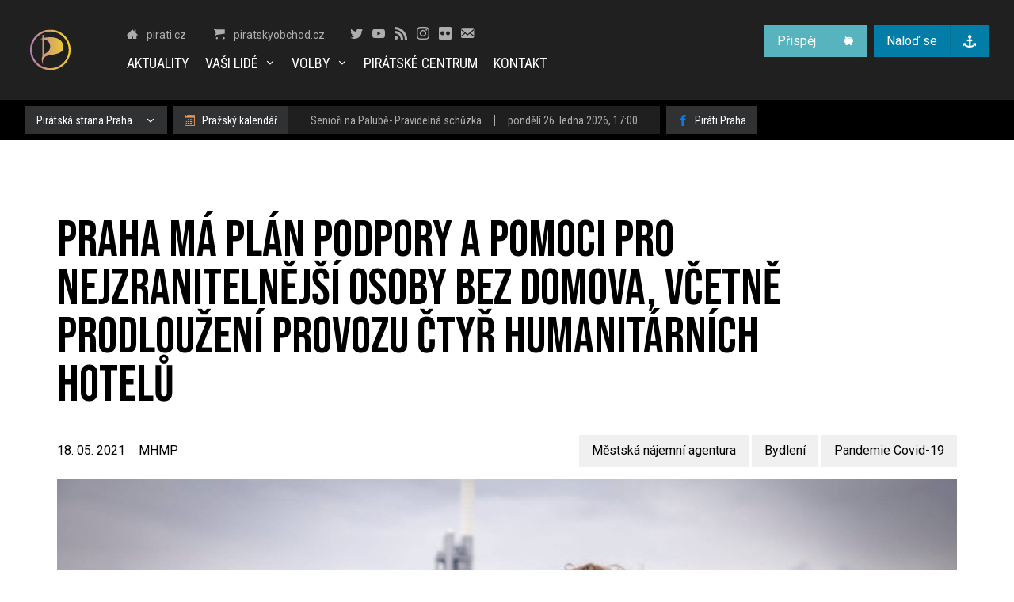

--- FILE ---
content_type: text/html; charset=utf-8
request_url: https://praha.pirati.cz/aktuality/praha-bude-provozovat-humanitarni-hostely-i-nadale.html
body_size: 13693
content:
<!DOCTYPE html>
<html lang="cs" dir="ltr" itemtype="http://schema.org/WebPage" itemscope="">

  <head>
    
    
    
    <meta charset="utf-8">
    <meta http-equiv="X-UA-Compatible" content="IE=edge">
    <meta name="viewport" content="width=device-width, initial-scale=1">
    <title>Praha má plán podpory a pomoci pro nejzranitelnější osoby bez domova, včetně prodloužení provozu čtyř humanitárních hotelů | Pirátská strana Praha</title>
    <meta name="author" content="Česká pirátská strana" />
    <meta name="robots" content="index,follow" />
    <meta name="description" content="Pirátská strana: Rada hlavního města Prahy dnes schválila plán pomoci a podpory pro nejzranitelnější osoby bez domova. Zahrnuje také prodloužení provozu čtyř humanitárních hotelů pro cca 200 lidí o další rok, tj. do června 2022. Jejich nájemníci tak dostanou delší čas na řešení své situace za pomoci sociálních pracovníků.">
    <meta name="keywords" content="
            
            , Praha má plán podpory a pomoci pro nejzranitelnější osoby bez domova, včetně prodloužení provozu čtyř humanitárních hotelů
            
            
            , Městská nájemní agenturaBydleníPandemie Covid-19
    " />
    <!-- Favicons -->
    <link rel="apple-touch-icon-precomposed" sizes="57x57" href="/assets/img/favicon/apple-touch-icon-57x57.png">
    <link rel="apple-touch-icon-precomposed" sizes="114x114" href="/assets/img/favicon/apple-touch-icon-114x114.png">
    <link rel="apple-touch-icon-precomposed" sizes="72x72" href="/assets/img/favicon/apple-touch-icon-72x72.png">
    <link rel="apple-touch-icon-precomposed" sizes="144x144" href="/assets/img/favicon/apple-touch-icon-144x144.png">
    <link rel="apple-touch-icon-precomposed" sizes="60x60" href="/assets/img/favicon/apple-touch-icon-60x60.png">
    <link rel="apple-touch-icon-precomposed" sizes="120x120" href="/assets/img/favicon/apple-touch-icon-120x120.png">
    <link rel="apple-touch-icon-precomposed" sizes="76x76" href="/assets/img/favicon/apple-touch-icon-76x76.png">
    <link rel="apple-touch-icon-precomposed" sizes="152x152" href="/assets/img/favicon/apple-touch-icon-152x152.png">
    <link rel="icon" type="image/png" href="/assets/img/favicon/favicon-196x196.png" sizes="196x196">
    <link rel="icon" type="image/png" href="/assets/img/favicon/favicon-96x96.png" sizes="96x96">
    <link rel="icon" type="image/png" href="/assets/img/favicon/favicon-16x16.png" sizes="16x16">
    <link rel="icon" type="image/png" href="/assets/img/favicon/favicon-32x32.png" sizes="32x32">
    <link rel="icon" type="image/png" href="/assets/img/favicon/favicon-128x128.png" sizes="128x128">
    <link rel="alternate" type="application/rss+xml" title="Pirátská strana Praha RSS" href="/feed.xml">
    <meta name="application-name" content="Pirátská strana Praha">
    <meta name="msapplication-TileColor" content="#000000">
    <meta name="msapplication-TileImage" content="/assets/img/favicon/mstile-144x144.png">
    <meta name="msapplication-square70x70logo" content="/assets/img/favicon/mstile-70x70.png">
    <meta name="msapplication-square150x150logo" content="/assets/img/favicon/mstile-150x150.png">
    <meta name="msapplication-wide310x150logo" content="/assets/img/favicon/mstile-310x150.png">
    <meta name="msapplication-square310x310logo" content="/assets/img/favicon/mstile-310x310.png">
    <meta property="og:url"           content="https://praha.pirati.cz/aktuality/praha-bude-provozovat-humanitarni-hostely-i-nadale.html" />
    <meta property="og:type"          content="website" />
    <meta property="og:title"         content="Praha má plán podpory a pomoci pro nejzranitelnější osoby bez domova, včetně prodloužení provozu čtyř humanitárních hotelů | Pirátská strana Praha" />
    <meta property="og:description"   content="Pirátská strana: Rada hlavního města Prahy dnes schválila plán pomoci a podpory pro nejzranitelnější osoby bez domova. Zahrnuje také prodloužení provozu čtyř humanitárních hotelů pro cca 200 lidí o další rok, tj. do června 2022. Jejich nájemníci tak dostanou delší čas na řešení své situace za pomoci sociálních pracovníků." />
    
        
        <meta property="og:image"         content="https://a.pirati.cz/praha/img/posts/adam-zabransky-7.jpg" />
    
    <!-- Fonts -->
    
    <link rel="stylesheet" href="https://styleguide.pirati.cz/2.14.x/css/styles.css">
    
    <!-- API Mapy.cz that has to be in the header -->
    

    
    <script>
  window.pirates = window.pirates || {};
  pirates.priorityStack = [];
</script>


</head>



  <body>

    <nav class="navbar __js-root">
  <ui-app inline-template>
    <ui-navbar inline-template>
      <div>
        <div class="container container--wide navbar__content" :class="{'navbar__content--initialized': true}">
          <div class="navbar__brand my-4 flex items-center lg:block lg:pr-8 lg:my-0">
            <a href="https://praha.pirati.cz/">
              <img src="https://a.pirati.cz/praha/img/brand/pirati_logo_gradient.svg" class="w-8 lg:w-full lg:border-r lg:border-grey-300 lg:pr-8" />
            </a>
            <span class="lg:hidden pl-4 font-bold text-xl">Pirátská strana</span>
          </div>
          <div class="navbar__menutoggle my-4 flex justify-end lg:hidden">
            <a href="#" @click="show = !show" class="no-underline hover:no-underline">
              <i class="ico--menu text-3xl"></i>
            </a>
          </div>
          <div v-if="show || isLgScreenSize" class="navbar__external navbar__section navbar__section--expandable container-padding--zero lg:container-padding--auto lg:flex lg:space-x-8 lg:pb-2">
            <div class="text-grey-200 text-sm lg:space-x-8 leading-loose lg:leading-normal">
              
                <a href="https://www.pirati.cz" class="contact-line icon-link content-block--nostyle block lg:inline-block" target="_blank" rel="noopener noreferrer">
  <i class="ico--home"></i>
  <span>pirati.cz</span>
</a>

              
                <a href="https://piratskyobchod.cz" class="contact-line icon-link content-block--nostyle block lg:inline-block" target="_blank" rel="noopener noreferrer">
  <i class="ico--cart"></i>
  <span>piratskyobchod.cz</span>
</a>

              
            </div>
            <div class="social-icon-group space-x-2 text-grey-200 py-4 lg:py-0">
  
    <a href="https://www.twitter.com/piratipraha" rel="noopener noreferrer" target="_blank" title="Náš účet na Twitteru" class="social-icon "><i class="ico--twitter"></i></a>
  

  
    <a href="https://www.youtube.com/channel/UC_zxYLGrkmrYazYt0MzyVlA" rel="noopener noreferrer" target="_blank" title="Náš účet na Youtube" class="social-icon "><i class="ico--youtube"></i></a>
  

  <a href="/feed.xml" rel="noopener noreferrer" target="_blank" title="Články tohoto webu v RSS" class="social-icon "><i class="ico--feed"></i></a>

  
    <a href=https://instagram.com/piratipraha rel="noopener noreferrer" target="_blank" title="Instagram - Česká pirátská strana" class="social-icon "><i class="ico--instagram"></i></a>
  

  
    <a href=https://www.flickr.com/photos/pirati/ rel="noopener noreferrer" target="_blank" title="Flickr - Česká pirátská strana" class="social-icon "><i class="ico--flickr"></i></a>
  

  
    <a href="mailto:praha@pirati.cz" class="social-icon "><i class="ico--envelope"></i></a>
  
</div>

          </div>
          <div v-if="show || isLgScreenSize" class="navbar__main navbar__section navbar__section--expandable container-padding--zero lg:container-padding--auto">
            
              <ul class="navbar-menu text-white">
                
                  <li class="navbar-menu__item">
                    
                      <a href="/aktuality/" class="navbar-menu__link">Aktuality</a>
                    
                  </li>
                
                  <li class="navbar-menu__item">
                    
                      <ui-navbar-subitem label="Vaši lidé">
                        <ul class="navbar-menu__submenu">
                          
                            <li><a href="/lide/pirativpraze" class="navbar-menu__link">Piráti v Praze</a></li>
                          
                            <li><a href="/lide/magistrat" class="navbar-menu__link">Piráti na Magistrátu hl. města Prahy</a></li>
                          
                            <li><a href="/lide/dr" class="navbar-menu__link">Piráti v dozorčích radách a představenstvech městských společností</a></li>
                          
                            <li><a href="/lide/mestske-casti" class="navbar-menu__link">Piráti v městských částech</a></li>
                          
                            <li><a href="/lide/krajske-expertni-tymy/" class="navbar-menu__link">Pirátské pražské expertní týmy</a></li>
                          
                        </ul>
                      </ui-navbar-subtitem>
                    
                  </li>
                
                  <li class="navbar-menu__item">
                    
                      <ui-navbar-subitem label="Volby">
                        <ul class="navbar-menu__submenu">
                          
                            <li><a href="https://praha.pirati.cz/aktuality/praha-predstavila-kandidaty-do-snemovny.html" class="navbar-menu__link">Volby do Sněmovny 2025</a></li>
                          
                            <li><a href="https://eurovolby.pirati.cz/" class="navbar-menu__link">Volby do Evropského parlamentu 2024</a></li>
                          
                            <li><a href="/volby/2022-komunalni.html" class="navbar-menu__link">Komunální volby 2022</a></li>
                          
                            <li><a href="/mapa/za-prosperitu-prahy.html" class="navbar-menu__link">Komunální volby 2022 - Mapa úspěchů</a></li>
                          
                            <li><a href="https://evropapotrebuje.cz/" class="navbar-menu__link">Volby do Evropského parlamentu 2019</a></li>
                          
                            <li><a href="/volby/2018-komunalni.html" class="navbar-menu__link">Komunální volby 2018</a></li>
                          
                            <li><a href="/volby/2014-komunalni.html" class="navbar-menu__link">Komunální volby 2014</a></li>
                          
                        </ul>
                      </ui-navbar-subtitem>
                    
                  </li>
                
                  <li class="navbar-menu__item">
                    
                      <a href="/pice/" class="navbar-menu__link">Pirátské centrum</a>
                    
                  </li>
                
                  <li class="navbar-menu__item">
                    
                      <a href="/kontakt/" class="navbar-menu__link">Kontakt</a>
                    
                  </li>
                
              </ul>
            
          </div>
          <div v-if="show || isLgScreenSize" class="navbar__actions navbar__section navbar__section--expandable container-padding--zero lg:container-padding--auto self-start flex flex-col sm:flex-row lg:flex-col sm:space-x-4 space-y-2 sm:space-y-0 lg:space-y-2 xl:flex-row xl:space-x-2 xl:space-y-0">
            <a href="https://dary.pirati.cz/podpor-kraj/praha/adresne-dary-pro-ks-praha/?p=2" rel="noopener noreferrer" target="_blank" class="btn btn--icon btn--cyan-200 btn--hoveractive btn--condensed btn--fullwidth md:btn--autowidth lg:text-sm xl:text-base">
              <div class="btn__body-wrap">
                <div class="btn__body ">Přispěj</div>
                <div class="btn__icon ">
                  <i class="ico--pig"></i>
                </div>
              </div>
            </a>
            <a href="https://nalodeni.pirati.cz/" rel="noopener noreferrer" target="_blank" class="btn btn--icon btn--blue-300 btn--hoveractive btn--condensed btn--fullwidth md:btn--autowidth lg:text-sm xl:text-base">
              <div class="btn__body-wrap">
                <div class="btn__body ">Naloď se</div>
                <div class="btn__icon ">
                  <i class="ico--anchor"></i>
                </div>
              </div>
            </a>
          </div>
        </div>
      </div>
    </ui-navbar>
  </ui-app>
</nav>

<div class="__js-root" @click="replaceHTMLEnts();">
  <ui-app inline-template>
    
      <ui-calendar-google-provider v-slot="{ events, onShowMore, hasMore }" :calendar-id="'rm0h4oqjk2j2o0615sc4d1slfk@group.calendar.google.com'" :api-key="'AIzaSyDK9tqiRgHDPgeqtprHrM4haTs4Tim24vs'">
      
    

    <ui-view-provider :initial="{regions: false, calendar: false}" v-slot="{ isCurrentView, toggleView }">
      <nav class="subnav">
        <div class="container container--wide">
          <div class="flex">
            <button @click="toggleView('regions');" class="btn btn--condensed btn--grey-500 btn--hoveractive btn--to-white text-sm mr-2" :class="{'btn--activated': isCurrentView('regions')}">
              <div class="btn__body">
                <span>Pirátská strana Praha</span>
                <i class="ico--chevron-down ml-4"></i>
              </div>
            </button>

            <button @click="toggleView('calendar');replaceHTMLEnts();" class="btn btn--inline-icon btn--condensed btn--hoveractive btn--grey-500 btn--to-orange-300 text-sm" :class="{'btn--activated': isCurrentView('calendar')}">
              <div class="btn__body">
                <i class="btn__inline-icon ico--calendar mr-0 md:mr-2 text-orange-300"></i>
                <span class="hidden md:block">Pražský kalendář</span>
              </div>
            </button>

            
              <a href="#" class="btn text-sm max-w-full hidden lg:block" @click="toggleView('calendar');" v-if="events.length > 0" v-cloak>
                <div class="btn__body bg-grey-800 text-grey-200 flex divide-x">
                  <span class="pr-4">&#123;{events[0].title}&#125;</span>
                  <span class="pl-4">&#123;{events[0].allDay ? 'Celý den' :  events[0].startDateVerbose + ', ' + events[0].startTimeVerbose}&#125;</span>
                </div>
              </a>
            

            
              <a href="https://www.facebook.com/CeskaPiratskaStranaPraha/" target="_blank" rel="noopener noreferrer" class="btn btn--inline-icon btn--condensed btn--hoveractive btn--grey-500 btn--to-brands-facebook text-sm ml-2">
                <div class="btn__body">
                  <i class="btn__inline-icon ico--facebook mr-0 md:mr-2 text-brands-facebook"></i>
                  <span class="hidden md:block">Piráti Praha</span>
                </div>
              </a>
            
          </div>
        </div>
      </nav>

      <aside class="subnav-aside">
        <div class="subnav-aside__item" :class="{'subnav-aside__item--visible': isCurrentView('regions')}">
          <a @click="toggleView('regions')" class="subnav-aside__close"><i class="ico--close"></i></a>
          <ui-region-map class="container container--default" />
        </div>
        <div class="subnav-aside__item" :class="{'subnav-aside__item--visible': isCurrentView('calendar')}">
          <a @click="toggleView('calendar');replaceHTMLEnts();" class="subnav-aside__close"><i class="ico--close"></i></a>
          <div class="container container--default"  style="overflow: hidden">
            
              <ui-calendar-renderer :events="events" :on-show-more="onShowMore" :has-more="hasMore" :name="'Pražský kalendář'"></ui-calendar-renderer>
            
          </div>
        </div>
      </aside>
    </ui-view-provider>

    
      </ui-calendar-google-provider>
    
  </ui-app>
</div>
<script>
function replaceHTMLEnts() {
  // Get all <p> elements in the document
  var x = document.querySelectorAll("p"); 
  var i;
  for (i = 0; i < x.length; i++) {
    x[i].innerHTML=htmlDecode(x[i].innerHTML);
 
  } 
  x = document.querySelectorAll("a"); 
  for (i = 0; i < x.length; i++) {
    if (x[i].hasOwnProperty("font-bold") && x[i].hasOwnProperty("block")) {
          x[i].innerHTML=htmlDecode(x[i].innerHTML);
     }
  } 
}
  
function htmlDecode(input){
  var e = document.createElement('div');
  e.innerHTML = input;
  return e.childNodes.length === 0 ? "" : e.childNodes[0].nodeValue;
}
 
</script>


    <div class="container container--default py-8 lg:py-24">
  <article itemtype="http://schema.org/BlogPosting" itemscope="">
    <header>
      <link itemprop="mainEntityOfPage" href="/aktuality/praha-bude-provozovat-humanitarni-hostely-i-nadale.html">
      <meta itemprop="datePublished" content="2021-05-18T00:00:00-05:00">
      <meta itemprop="dateModified" content="">

      <h1 itemprop="headline" class="head-alt-md md:head-alt-lg max-w-5xl mb-4">Praha má plán podpory a pomoci pro nejzranitelnější osoby bez domova, včetně prodloužení provozu čtyř humanitárních hotelů</h1>
      <div class="flex flex-col md:flex-row md:items-center">
        <div class="inline-flex divide-x flex-grow">
          <span class="pr-2">18. 05. 2021</span>
          <span class="pl-2" itemprop="author" itemtype="http://schema.org/Person" itemscope="">
            <span itemprop="name">
              
  MHMP


            </span>
          </span>
        </div>
        <div class="my-4">
          
            
              
              <a href="/aktuality/stitky/mestska-najemni-agentura/" class="btn btn--grey-125 btn--condensed btn--hoveractive"   >
  <div class="btn__body ">Městská nájemní agentura</div>
</a>

            
              
              <a href="/aktuality/stitky/bydleni/" class="btn btn--grey-125 btn--condensed btn--hoveractive"   >
  <div class="btn__body ">Bydlení</div>
</a>

            
              
              <a href="/aktuality/stitky/pandemie-covid-19/" class="btn btn--grey-125 btn--condensed btn--hoveractive"   >
  <div class="btn__body ">Pandemie Covid-19</div>
</a>

            
          
        </div>
      </div>
      
        
  

  <figure class="figure">
    <img src="https://a.pirati.cz/crop/1200x675/praha/img/posts/adam-zabransky-7.jpg" alt="Praha má plán podpory a pomoci pro nejzranitelnější osoby bez domova, včetně prodloužení provozu čtyř humanitárních hotelů" />
  </figure>



      
    </header>

    <div class="lg:flex mt-8 lg:space-x-16">
      <div class="lg:w-2/3">
      
        


      
        <div itemprop="description" class="w-full content-block">
          <p>Rada hlavního města Prahy dnes schválila plán pomoci a podpory pro nejzranitelnější osoby bez domova. Zahrnuje také prodloužení provozu čtyř humanitárních hotelů pro cca 200 lidí o další rok, tj. do června 2022. Jejich nájemníci tak dostanou delší čas na řešení své situace za pomoci sociálních pracovníků.</p>

<p>Nově schválený plán obsahuje kromě prodloužení provozu humanitárních hotelů, které jsou v provozu od jara minulého roku, také strategii pomoci lidem bez domova se zdravotními handicapy a seniorům. Pro ty představuje pobyt na ulici závažné ohrožení života.</p>

<p>Humanitární hotely jsou jedním z nástrojů města, který může výrazně přispět k ukončování bezdomovectví. Hlavní město Praha touto cestou zároveň ochraňuje všechny Pražany před dalším šířením infekce covid-19. Nyní se v humanitárních hotelech nachází 174 osob, z nichž 74 má zajištěno následné řešení ve formě jiného bydlení a 29 se uchází o ubytování v ubytovnách a azylových domech.</p>

<blockquote>
  <p>„Prodloužení provozu čtyř humanitárních hotelů o další rok zajistí ubytovaným lidem střechu nad hlavou a možnost pokračující intenzivní spolupráce se sociálními pracovníky, kteří budou mít delší čas pomoci klientům najít si standardní bydlení. Díky tomu nebude zmařena roční intenzivní práce týmů sociálních pracovníků, kteří mají obrovský podíl na psychické a fyzické stabilizaci většiny ubytovaných. Lidé, kteří přejdou do hotelů ze zimních zařízení, dostanou šanci se stabilizovat a postavit se na vlastní nohy. Humanitární ubytovny vnímám jako obrovskou šanci ukončit bezdomovectví aspoň části občanů a pomoci jim získat standardní bydlení, což se ve výsledku vyplatí úplně všem,“ uvádí radní hl. m. Prahy pro bydlení a transparentnost Adam Zábranský.</p>
</blockquote>

<p>Původní plán schválený Radou hl. m. Prahy v létě loňského roku počítal s tím, že si část osob se zdravotními problémy, které zůstaly ubytované ve čtyřech hotelech z doby jarní karantény, zajistí vlastní bydlení. Zbylí nájemníci by potom přešli do ubytovacích kapacit pořízených městem nejpozději do konce června 2021. Zřízení těchto kapacit, například městské ubytovny, se však pozdrželo. Navíc s ohledem na nepříznivou a chladnou zimu se počet nejzranitelnějších lidí zvýšil o dalších víc jak 70 osob, pro které se nepovedlo najít jiné bydlení nebo ubytování.</p>

<blockquote>
  <p>„Koordinací sociální práce v hotelích jsem i v návazném období pověřila městskou příspěvkovou organizaci Centrum sociálních služeb Praha, která se věnuje pomoci lidem bez domova. Sociální práci zabezpečí ve spolupráci s poskytovateli sociálních služeb jako je Armáda spásy, Naděje nebo Jako doma. Trvající nepříznivé epidemiologické situace chceme využít jako příležitosti, abychom jako město udrželi pod střechou i značnou část lidí, kteří by jinak byli nuceni vrátit se na ulici. Jedině jistota střechy nad hlavou totiž může otevřít cestu k trvalému řešení osobní situace,“ říká Milena Johnová, radní pro sociální politiku a zdravotnictví.</p>
</blockquote>

<p>Průběžně se bude počet ubytovaných osob snižovat, a to zejména díky nalezení stabilního bydlení nebo alespoň ubytování. Plán podpory a pomoci počítá se zajištěním standardního bydlení pro nájemníky hotelů. Radou hlavního města již byl schválen projekt Městské nájemní agentury, v jejíž prvotní fází chce Praha od soukromých pronajímatelů poptat 50 bytů, které použije pro zajištění bydlení pro různé cílové skupiny. V současné době také probíhá příprava možného nákupu dvou ubytovacích zařízení městem. Část z těchto ubytovacích kapacit bude využita pro současné nájemníky humanitárních hotelů.</p>


        </div>
      </div>
      <div class="pt-8 lg:w-1/3 md:pt-0">
        <div class="space-y-8">
          <div class="sharebox md:card md:elevation-10 ">
  <div class="md:card__body">
    <span class="head-alt-base md:head-alt-md">Sdílení je aktem lásky</span>

    <div class="flex w-full space-x-4 pt-4 md:pt-8 text-center text-white">
      <a
        href="https://www.facebook.com/sharer/sharer.php?u=https://praha.pirati.cz/aktuality/praha-bude-provozovat-humanitarni-hostely-i-nadale.html"
        onclick="window.open(this.href, 'pop-up', 'left=20,top=20,width=500,height=500,toolbar=1,resizable=0'); return false;"
        class="bg-brands-facebook px-8 py-3 text-2xl w-full"
      ><i class="ico--facebook"></i></a>
      <a
        href="https://twitter.com/intent/tweet?text=Praha%20m%C3%A1%20pl%C3%A1n%20podpory%20a%20pomoci%20pro%20nejzraniteln%C4%9Bj%C5%A1%C3%AD%20osoby%20bez%20domova,%20v%C4%8Detn%C4%9B%20prodlou%C5%BEen%C3%AD%20provozu%20%C4%8Dty%C5%99%20humanit%C3%A1rn%C3%ADch%20hotel%C5%AF&url=https://praha.pirati.cz/aktuality/praha-bude-provozovat-humanitarni-hostely-i-nadale.html"
        onclick="window.open(this.href, 'pop-up', 'left=20,top=20,width=500,height=500,toolbar=1,resizable=0'); return false;"
        class="bg-brands-twitter px-8 py-3 text-2xl w-full"
      ><i class="ico--twitter"></i></a>
    </div>
  </div>
  <div class="h-52 overflow-hidden hidden md:block">
    <img src="https://styleguide.pirati.cz/2.14.x/images/flag.png" alt="Pirátská strana" class="w-80 object-cover m-auto" />
  </div>
</div>


          
          
        </div>
      </div>

    </div>
  </article>

  <section class="mt-16 md:mt-24">
    <h1 class="head-alt-base md:head-alt-md pb-4">Další podobné články</h1>
    
    <div class="article-card-list grid grid-cols-1 sm:grid-cols-2 lg:grid-cols-3 gap-4 lg:gap-8">
  
    <!-- include.article -->
<article itemtype="http://schema.org/BlogPosting" class="card card--hoveractive article-card " itemscope="">
  <link itemprop="mainEntityOfPage" href="/aktuality/mestska-najemni-agentura-bude-pokracovat.html">

  <div class="article-card-cover">
    <a href="/aktuality/mestska-najemni-agentura-bude-pokracovat.html" itemprop="image" itemtype="http://schema.org/ImageObject" itemscope="">
      
      <img src="https://a.pirati.cz/resize/348x232/praha/img/posts/zabransky-okno.jpg" alt="Pokračování Městské nájemní agentury od Prahy dostalo zelenou. Bude rozšiřovat své služby majitelům bytů i lidem v bytové nouzi">
      <meta itemprop="url" content="https://a.pirati.cz/resize/348x232/praha/img/posts/zabransky-okno.jpg">
    </a>

    <div class="article-card-cover__details">
      <div class="article-card-sharing">
        <div class="social-icon-group">
          <a
            href="https://www.facebook.com/sharer/sharer.php?quote=Pokra%C4%8Dov%C3%A1n%C3%AD%20M%C4%9Bstsk%C3%A9%20n%C3%A1jemn%C3%AD%20agentury%20od%20Prahy%20dostalo%20zelenou.%20Bude%20roz%C5%A1i%C5%99ovat%20sv%C3%A9%20slu%C5%BEby%20majitel%C5%AFm%20byt%C5%AF%20i%20lidem%20v%20bytov%C3%A9%20nouzi&u=https://praha.pirati.cz/aktuality/mestska-najemni-agentura-bude-pokracovat.html"
            onclick="window.open(this.href, 'pop-up', 'left=20,top=20,width=500,height=500,toolbar=1,resizable=0'); return false;"
            class="social-icon social-icon--fill bg-brands-facebook text-white text-sm social-icon--4"
          ><i class="ico--facebook"></i></a>
          <a
            href="https://twitter.com/intent/tweet?text=Pokra%C4%8Dov%C3%A1n%C3%AD%20M%C4%9Bstsk%C3%A9%20n%C3%A1jemn%C3%AD%20agentury%20od%20Prahy%20dostalo%20zelenou.%20Bude%20roz%C5%A1i%C5%99ovat%20sv%C3%A9%20slu%C5%BEby%20majitel%C5%AFm%20byt%C5%AF%20i%20lidem%20v%20bytov%C3%A9%20nouzi&url=https://praha.pirati.cz/aktuality/mestska-najemni-agentura-bude-pokracovat.html"
            onclick="window.open(this.href, 'pop-up', 'left=20,top=20,width=500,height=500,toolbar=1,resizable=0'); return false;"
            class="social-icon social-icon--fill bg-brands-twitter text-white text-sm social-icon--4"
          ><i class="ico--twitter"></i></a>
        </div>
      </div>

      <div class="article-card-meta"  class="c-metadata-block-section__item" >
        <span itemprop="description" class="article-card-meta__item">
          01.09.2022
          <meta itemprop="datePublished" content="2022-09-01T00:00:00-05:00" />
        </span>
        <span class="article-card-meta__item" itemprop="author" itemtype="http://schema.org/Person" itemscope="">
          
          <span itemprop="name">
            MHMP
          </span>
        </span>
      </div>

    </div>
  </div>
  <div class="card__body article-card__body">
    <a href="/aktuality/mestska-najemni-agentura-bude-pokracovat.html" ><h1 class="card-headline mb-4 ">Pokračování Městské nájemní agentury od Prahy dostalo zelenou. Bude rozšiřovat své služby majitelům bytů i lidem v bytové nouzi</h1></a>
    <p class="card-body-text flex-grow ">Rada hlavního města Prahy schválila pokračování Městské nájemní agentury na další tři roky. Zájem o její služby během prvních 14 měsíců zkušebního fungování předčil očekávání a agentura se stává systémovým prvkem v zajištění bydlení pro...</p>
    
      <div class="inline-block-nogap mt-4">
        
          
          
          <a href="/aktuality/stitky/bydleni/" class="btn article-card__category-button btn--condensed text-sm font-light btn--grey-125 btn--hoveractive"   >
  <div class="btn__body ">Bydlení</div>
</a>

        
          
          
          <a href="/aktuality/stitky/mestska-najemni-agentura/" class="btn article-card__category-button btn--condensed text-sm font-light btn--grey-125 btn--hoveractive"   >
  <div class="btn__body ">Městská nájemní agentura</div>
</a>

        
      </div>
    
  </div>

  <div itemprop="publisher" itemtype="http://schema.org/Organization" class="hidden" itemscope="">
    <div itemprop="logo" itemtype="http://schema.org/ImageObject" itemscope="">
      <meta itemprop="url" content="/assets/img/brand/logo.svg">
    </div>
    <meta itemprop="name" content="Česká pirátská strana">
  </div>
</article>

  
    <!-- include.article -->
<article itemtype="http://schema.org/BlogPosting" class="card card--hoveractive article-card " itemscope="">
  <link itemprop="mainEntityOfPage" href="/aktuality/vyroci-najemni-agentury.html">

  <div class="article-card-cover">
    <a href="/aktuality/vyroci-najemni-agentury.html" itemprop="image" itemtype="http://schema.org/ImageObject" itemscope="">
      
      <img src="https://a.pirati.cz/resize/348x232/praha/img/posts/domy-slunce.jpg" alt="Městská nájemní agentura slaví první narozeniny. Za rok přijala do správy téměř 40 bytů, v nichž zabydluje lidi v bytové nouzi">
      <meta itemprop="url" content="https://a.pirati.cz/resize/348x232/praha/img/posts/domy-slunce.jpg">
    </a>

    <div class="article-card-cover__details">
      <div class="article-card-sharing">
        <div class="social-icon-group">
          <a
            href="https://www.facebook.com/sharer/sharer.php?quote=M%C4%9Bstsk%C3%A1%20n%C3%A1jemn%C3%AD%20agentura%20slav%C3%AD%20prvn%C3%AD%20narozeniny.%20Za%20rok%20p%C5%99ijala%20do%20spr%C3%A1vy%20t%C3%A9m%C4%9B%C5%99%2040%20byt%C5%AF,%20v%20nich%C5%BE%20zabydluje%20lidi%20v%20bytov%C3%A9%20nouzi&u=https://praha.pirati.cz/aktuality/vyroci-najemni-agentury.html"
            onclick="window.open(this.href, 'pop-up', 'left=20,top=20,width=500,height=500,toolbar=1,resizable=0'); return false;"
            class="social-icon social-icon--fill bg-brands-facebook text-white text-sm social-icon--4"
          ><i class="ico--facebook"></i></a>
          <a
            href="https://twitter.com/intent/tweet?text=M%C4%9Bstsk%C3%A1%20n%C3%A1jemn%C3%AD%20agentura%20slav%C3%AD%20prvn%C3%AD%20narozeniny.%20Za%20rok%20p%C5%99ijala%20do%20spr%C3%A1vy%20t%C3%A9m%C4%9B%C5%99%2040%20byt%C5%AF,%20v%20nich%C5%BE%20zabydluje%20lidi%20v%20bytov%C3%A9%20nouzi&url=https://praha.pirati.cz/aktuality/vyroci-najemni-agentury.html"
            onclick="window.open(this.href, 'pop-up', 'left=20,top=20,width=500,height=500,toolbar=1,resizable=0'); return false;"
            class="social-icon social-icon--fill bg-brands-twitter text-white text-sm social-icon--4"
          ><i class="ico--twitter"></i></a>
        </div>
      </div>

      <div class="article-card-meta"  class="c-metadata-block-section__item" >
        <span itemprop="description" class="article-card-meta__item">
          24.06.2022
          <meta itemprop="datePublished" content="2022-06-24T00:00:00-05:00" />
        </span>
        <span class="article-card-meta__item" itemprop="author" itemtype="http://schema.org/Person" itemscope="">
          
          <span itemprop="name">
            MHMP
          </span>
        </span>
      </div>

    </div>
  </div>
  <div class="card__body article-card__body">
    <a href="/aktuality/vyroci-najemni-agentury.html" ><h1 class="card-headline mb-4 ">Městská nájemní agentura slaví první narozeniny. Za rok přijala do správy téměř 40 bytů, v nichž zabydluje lidi v bytové nouzi</h1></a>
    <p class="card-body-text flex-grow ">Přesně před rokem založilo hlavní město Praha Městskou nájemní agenturu (MNA) pro Pražany v bytové nouzi. Za tu dobu MNA zajistila ubytování pro 23 domácností, spravuje 36 bytů a ty volné právě zabydluje. Zájem vlastníků...</p>
    
      <div class="inline-block-nogap mt-4">
        
          
          
          <a href="/aktuality/stitky/bydleni/" class="btn article-card__category-button btn--condensed text-sm font-light btn--grey-125 btn--hoveractive"   >
  <div class="btn__body ">Bydlení</div>
</a>

        
          
          
          <a href="/aktuality/stitky/mestska-najemni-agentura/" class="btn article-card__category-button btn--condensed text-sm font-light btn--grey-125 btn--hoveractive"   >
  <div class="btn__body ">Městská nájemní agentura</div>
</a>

        
      </div>
    
  </div>

  <div itemprop="publisher" itemtype="http://schema.org/Organization" class="hidden" itemscope="">
    <div itemprop="logo" itemtype="http://schema.org/ImageObject" itemscope="">
      <meta itemprop="url" content="/assets/img/brand/logo.svg">
    </div>
    <meta itemprop="name" content="Česká pirátská strana">
  </div>
</article>

  
    <!-- include.article -->
<article itemtype="http://schema.org/BlogPosting" class="card card--hoveractive article-card " itemscope="">
  <link itemprop="mainEntityOfPage" href="/aktuality/vice-pro-komunitni-bydleni-z-evropskych-fondu.html">

  <div class="article-card-cover">
    <a href="/aktuality/vice-pro-komunitni-bydleni-z-evropskych-fondu.html" itemprop="image" itemtype="http://schema.org/ImageObject" itemscope="">
      
      <img src="https://a.pirati.cz/resize/348x232/praha/img/posts/magistrat3.jpg" alt="Téměř 63 milionů z eurofondů na rozvoj komunitních center, sociálního bydlení i podporu lidí bez domova">
      <meta itemprop="url" content="https://a.pirati.cz/resize/348x232/praha/img/posts/magistrat3.jpg">
    </a>

    <div class="article-card-cover__details">
      <div class="article-card-sharing">
        <div class="social-icon-group">
          <a
            href="https://www.facebook.com/sharer/sharer.php?quote=T%C3%A9m%C4%9B%C5%99%2063%20milion%C5%AF%20z%20eurofond%C5%AF%20na%20rozvoj%20komunitn%C3%ADch%20center,%20soci%C3%A1ln%C3%ADho%20bydlen%C3%AD%20i%20podporu%20lid%C3%AD%20bez%20domova&u=https://praha.pirati.cz/aktuality/vice-pro-komunitni-bydleni-z-evropskych-fondu.html"
            onclick="window.open(this.href, 'pop-up', 'left=20,top=20,width=500,height=500,toolbar=1,resizable=0'); return false;"
            class="social-icon social-icon--fill bg-brands-facebook text-white text-sm social-icon--4"
          ><i class="ico--facebook"></i></a>
          <a
            href="https://twitter.com/intent/tweet?text=T%C3%A9m%C4%9B%C5%99%2063%20milion%C5%AF%20z%20eurofond%C5%AF%20na%20rozvoj%20komunitn%C3%ADch%20center,%20soci%C3%A1ln%C3%ADho%20bydlen%C3%AD%20i%20podporu%20lid%C3%AD%20bez%20domova&url=https://praha.pirati.cz/aktuality/vice-pro-komunitni-bydleni-z-evropskych-fondu.html"
            onclick="window.open(this.href, 'pop-up', 'left=20,top=20,width=500,height=500,toolbar=1,resizable=0'); return false;"
            class="social-icon social-icon--fill bg-brands-twitter text-white text-sm social-icon--4"
          ><i class="ico--twitter"></i></a>
        </div>
      </div>

      <div class="article-card-meta"  class="c-metadata-block-section__item" >
        <span itemprop="description" class="article-card-meta__item">
          06.12.2021
          <meta itemprop="datePublished" content="2021-12-06T00:00:00-06:00" />
        </span>
        <span class="article-card-meta__item" itemprop="author" itemtype="http://schema.org/Person" itemscope="">
          
          <span itemprop="name">
            MHMP
          </span>
        </span>
      </div>

    </div>
  </div>
  <div class="card__body article-card__body">
    <a href="/aktuality/vice-pro-komunitni-bydleni-z-evropskych-fondu.html" ><h1 class="card-headline mb-4 ">Téměř 63 milionů z eurofondů na rozvoj komunitních center, sociálního bydlení i podporu lidí bez domova</h1></a>
    <p class="card-body-text flex-grow ">Praha podpoří další projekty na podporu sociálních služeb z pražského operačního programu. Rada hl. m. Prahy dnes na svém pravidelném zasedání odsouhlasila investice do devíti projektů, jejichž společným cílem je podpora komunitního života, sociálního bydlení nebo...</p>
    
      <div class="inline-block-nogap mt-4">
        
          
          
          <a href="/aktuality/stitky/mestska-najemni-agentura/" class="btn article-card__category-button btn--condensed text-sm font-light btn--grey-125 btn--hoveractive"   >
  <div class="btn__body ">Městská nájemní agentura</div>
</a>

        
          
          
          <a href="/aktuality/stitky/bydleni/" class="btn article-card__category-button btn--condensed text-sm font-light btn--grey-125 btn--hoveractive"   >
  <div class="btn__body ">Bydlení</div>
</a>

        
          
          
          <a href="/aktuality/stitky/drop-in/" class="btn article-card__category-button btn--condensed text-sm font-light btn--grey-125 btn--hoveractive"   >
  <div class="btn__body ">Drop In</div>
</a>

        
          
          
          <a href="/aktuality/stitky/eu/" class="btn article-card__category-button btn--condensed text-sm font-light btn--grey-125 btn--hoveractive"   >
  <div class="btn__body ">EU</div>
</a>

        
      </div>
    
  </div>

  <div itemprop="publisher" itemtype="http://schema.org/Organization" class="hidden" itemscope="">
    <div itemprop="logo" itemtype="http://schema.org/ImageObject" itemscope="">
      <meta itemprop="url" content="/assets/img/brand/logo.svg">
    </div>
    <meta itemprop="name" content="Česká pirátská strana">
  </div>
</article>

  
    <!-- include.article -->
<article itemtype="http://schema.org/BlogPosting" class="card card--hoveractive article-card " itemscope="">
  <link itemprop="mainEntityOfPage" href="/aktuality/najemni-agentura-zabydluje-prvni-prazany.html">

  <div class="article-card-cover">
    <a href="/aktuality/najemni-agentura-zabydluje-prvni-prazany.html" itemprop="image" itemtype="http://schema.org/ImageObject" itemscope="">
      
      <img src="https://a.pirati.cz/resize/348x232/praha/img/posts/domy-slunce.jpg" alt="Městská nájemní agentura zabydluje první Pražany">
      <meta itemprop="url" content="https://a.pirati.cz/resize/348x232/praha/img/posts/domy-slunce.jpg">
    </a>

    <div class="article-card-cover__details">
      <div class="article-card-sharing">
        <div class="social-icon-group">
          <a
            href="https://www.facebook.com/sharer/sharer.php?quote=M%C4%9Bstsk%C3%A1%20n%C3%A1jemn%C3%AD%20agentura%20zabydluje%20prvn%C3%AD%20Pra%C5%BEany&u=https://praha.pirati.cz/aktuality/najemni-agentura-zabydluje-prvni-prazany.html"
            onclick="window.open(this.href, 'pop-up', 'left=20,top=20,width=500,height=500,toolbar=1,resizable=0'); return false;"
            class="social-icon social-icon--fill bg-brands-facebook text-white text-sm social-icon--4"
          ><i class="ico--facebook"></i></a>
          <a
            href="https://twitter.com/intent/tweet?text=M%C4%9Bstsk%C3%A1%20n%C3%A1jemn%C3%AD%20agentura%20zabydluje%20prvn%C3%AD%20Pra%C5%BEany&url=https://praha.pirati.cz/aktuality/najemni-agentura-zabydluje-prvni-prazany.html"
            onclick="window.open(this.href, 'pop-up', 'left=20,top=20,width=500,height=500,toolbar=1,resizable=0'); return false;"
            class="social-icon social-icon--fill bg-brands-twitter text-white text-sm social-icon--4"
          ><i class="ico--twitter"></i></a>
        </div>
      </div>

      <div class="article-card-meta"  class="c-metadata-block-section__item" >
        <span itemprop="description" class="article-card-meta__item">
          18.08.2021
          <meta itemprop="datePublished" content="2021-08-18T00:00:00-05:00" />
        </span>
        <span class="article-card-meta__item" itemprop="author" itemtype="http://schema.org/Person" itemscope="">
          
          <span itemprop="name">
            MHMP
          </span>
        </span>
      </div>

    </div>
  </div>
  <div class="card__body article-card__body">
    <a href="/aktuality/najemni-agentura-zabydluje-prvni-prazany.html" ><h1 class="card-headline mb-4 ">Městská nájemní agentura zabydluje první Pražany</h1></a>
    <p class="card-body-text flex-grow ">Necelé dva měsíce po spuštění provozu Městské nájemní agentury se v jednom z vybraných bytů začíná zabydlovat první rodina a další volné byty uvítají své nájemníky v následujících týdnech. Ukazuje se tak, že služba Městské...</p>
    
      <div class="inline-block-nogap mt-4">
        
          
          
          <a href="/aktuality/stitky/mestska-najemni-agentura/" class="btn article-card__category-button btn--condensed text-sm font-light btn--grey-125 btn--hoveractive"   >
  <div class="btn__body ">Městská nájemní agentura</div>
</a>

        
          
          
          <a href="/aktuality/stitky/bydleni/" class="btn article-card__category-button btn--condensed text-sm font-light btn--grey-125 btn--hoveractive"   >
  <div class="btn__body ">Bydlení</div>
</a>

        
      </div>
    
  </div>

  <div itemprop="publisher" itemtype="http://schema.org/Organization" class="hidden" itemscope="">
    <div itemprop="logo" itemtype="http://schema.org/ImageObject" itemscope="">
      <meta itemprop="url" content="/assets/img/brand/logo.svg">
    </div>
    <meta itemprop="name" content="Česká pirátská strana">
  </div>
</article>

  
    <!-- include.article -->
<article itemtype="http://schema.org/BlogPosting" class="card card--hoveractive article-card " itemscope="">
  <link itemprop="mainEntityOfPage" href="/aktuality/zahajen-provoz-mestske-najemni-agentury.html">

  <div class="article-card-cover">
    <a href="/aktuality/zahajen-provoz-mestske-najemni-agentury.html" itemprop="image" itemtype="http://schema.org/ImageObject" itemscope="">
      
      <img src="https://a.pirati.cz/resize/348x232/praha/img/posts/domy-slunce.jpg" alt="Praha zahájila provoz Městské nájemní agentury">
      <meta itemprop="url" content="https://a.pirati.cz/resize/348x232/praha/img/posts/domy-slunce.jpg">
    </a>

    <div class="article-card-cover__details">
      <div class="article-card-sharing">
        <div class="social-icon-group">
          <a
            href="https://www.facebook.com/sharer/sharer.php?quote=Praha%20zah%C3%A1jila%20provoz%20M%C4%9Bstsk%C3%A9%20n%C3%A1jemn%C3%AD%20agentury&u=https://praha.pirati.cz/aktuality/zahajen-provoz-mestske-najemni-agentury.html"
            onclick="window.open(this.href, 'pop-up', 'left=20,top=20,width=500,height=500,toolbar=1,resizable=0'); return false;"
            class="social-icon social-icon--fill bg-brands-facebook text-white text-sm social-icon--4"
          ><i class="ico--facebook"></i></a>
          <a
            href="https://twitter.com/intent/tweet?text=Praha%20zah%C3%A1jila%20provoz%20M%C4%9Bstsk%C3%A9%20n%C3%A1jemn%C3%AD%20agentury&url=https://praha.pirati.cz/aktuality/zahajen-provoz-mestske-najemni-agentury.html"
            onclick="window.open(this.href, 'pop-up', 'left=20,top=20,width=500,height=500,toolbar=1,resizable=0'); return false;"
            class="social-icon social-icon--fill bg-brands-twitter text-white text-sm social-icon--4"
          ><i class="ico--twitter"></i></a>
        </div>
      </div>

      <div class="article-card-meta"  class="c-metadata-block-section__item" >
        <span itemprop="description" class="article-card-meta__item">
          18.06.2021
          <meta itemprop="datePublished" content="2021-06-18T00:00:00-05:00" />
        </span>
        <span class="article-card-meta__item" itemprop="author" itemtype="http://schema.org/Person" itemscope="">
          
          <span itemprop="name">
            MHMP
          </span>
        </span>
      </div>

    </div>
  </div>
  <div class="card__body article-card__body">
    <a href="/aktuality/zahajen-provoz-mestske-najemni-agentury.html" ><h1 class="card-headline mb-4 ">Praha zahájila provoz Městské nájemní agentury</h1></a>
    <p class="card-body-text flex-grow ">Prvním krokem k oficiálnímu zahájení činnosti Městské nájemní agentury (MNA) je vypsání výzvy pro vlastníky bytů. Ti se mohou do 1. července 2021 přihlásit do „náboru“ bytů, které budou v projektu MNA dále pronajímány. V...</p>
    
      <div class="inline-block-nogap mt-4">
        
          
          
          <a href="/aktuality/stitky/mestska-najemni-agentura/" class="btn article-card__category-button btn--condensed text-sm font-light btn--grey-125 btn--hoveractive"   >
  <div class="btn__body ">Městská nájemní agentura</div>
</a>

        
          
          
          <a href="/aktuality/stitky/bydleni/" class="btn article-card__category-button btn--condensed text-sm font-light btn--grey-125 btn--hoveractive"   >
  <div class="btn__body ">Bydlení</div>
</a>

        
      </div>
    
  </div>

  <div itemprop="publisher" itemtype="http://schema.org/Organization" class="hidden" itemscope="">
    <div itemprop="logo" itemtype="http://schema.org/ImageObject" itemscope="">
      <meta itemprop="url" content="/assets/img/brand/logo.svg">
    </div>
    <meta itemprop="name" content="Česká pirátská strana">
  </div>
</article>

  
    <!-- include.article -->
<article itemtype="http://schema.org/BlogPosting" class="card card--hoveractive article-card " itemscope="">
  <link itemprop="mainEntityOfPage" href="/aktuality/zalozeni-mestske-najemni-agentury-spusteno.html">

  <div class="article-card-cover">
    <a href="/aktuality/zalozeni-mestske-najemni-agentury-spusteno.html" itemprop="image" itemtype="http://schema.org/ImageObject" itemscope="">
      
      <img src="https://a.pirati.cz/resize/348x232/praha/img/posts/adam-zabransky-5.jpg" alt="Praha udělala první krok k založení Městské nájemní agentury">
      <meta itemprop="url" content="https://a.pirati.cz/resize/348x232/praha/img/posts/adam-zabransky-5.jpg">
    </a>

    <div class="article-card-cover__details">
      <div class="article-card-sharing">
        <div class="social-icon-group">
          <a
            href="https://www.facebook.com/sharer/sharer.php?quote=Praha%20ud%C4%9Blala%20prvn%C3%AD%20krok%20k%20zalo%C5%BEen%C3%AD%20M%C4%9Bstsk%C3%A9%20n%C3%A1jemn%C3%AD%20agentury&u=https://praha.pirati.cz/aktuality/zalozeni-mestske-najemni-agentury-spusteno.html"
            onclick="window.open(this.href, 'pop-up', 'left=20,top=20,width=500,height=500,toolbar=1,resizable=0'); return false;"
            class="social-icon social-icon--fill bg-brands-facebook text-white text-sm social-icon--4"
          ><i class="ico--facebook"></i></a>
          <a
            href="https://twitter.com/intent/tweet?text=Praha%20ud%C4%9Blala%20prvn%C3%AD%20krok%20k%20zalo%C5%BEen%C3%AD%20M%C4%9Bstsk%C3%A9%20n%C3%A1jemn%C3%AD%20agentury&url=https://praha.pirati.cz/aktuality/zalozeni-mestske-najemni-agentury-spusteno.html"
            onclick="window.open(this.href, 'pop-up', 'left=20,top=20,width=500,height=500,toolbar=1,resizable=0'); return false;"
            class="social-icon social-icon--fill bg-brands-twitter text-white text-sm social-icon--4"
          ><i class="ico--twitter"></i></a>
        </div>
      </div>

      <div class="article-card-meta"  class="c-metadata-block-section__item" >
        <span itemprop="description" class="article-card-meta__item">
          23.04.2021
          <meta itemprop="datePublished" content="2021-04-23T00:00:00-05:00" />
        </span>
        <span class="article-card-meta__item" itemprop="author" itemtype="http://schema.org/Person" itemscope="">
          
          <span itemprop="name">
            MHMP
          </span>
        </span>
      </div>

    </div>
  </div>
  <div class="card__body article-card__body">
    <a href="/aktuality/zalozeni-mestske-najemni-agentury-spusteno.html" ><h1 class="card-headline mb-4 ">Praha udělala první krok k založení Městské nájemní agentury</h1></a>
    <p class="card-body-text flex-grow ">Městská nájemní agentura by se mohla stát jedním z nástrojů ke zlepšení dostupnosti bydlení pro ty rodiny s dětmi, samoživitele, seniory a lidi se zdravotním znevýhodněním, kteří řeší akutní problémy s bydlením. Praha schválila změnu...</p>
    
      <div class="inline-block-nogap mt-4">
        
          
          
          <a href="/aktuality/stitky/mestska-najemni-agentura/" class="btn article-card__category-button btn--condensed text-sm font-light btn--grey-125 btn--hoveractive"   >
  <div class="btn__body ">Městská nájemní agentura</div>
</a>

        
          
          
          <a href="/aktuality/stitky/bydleni/" class="btn article-card__category-button btn--condensed text-sm font-light btn--grey-125 btn--hoveractive"   >
  <div class="btn__body ">Bydlení</div>
</a>

        
      </div>
    
  </div>

  <div itemprop="publisher" itemtype="http://schema.org/Organization" class="hidden" itemscope="">
    <div itemprop="logo" itemtype="http://schema.org/ImageObject" itemscope="">
      <meta itemprop="url" content="/assets/img/brand/logo.svg">
    </div>
    <meta itemprop="name" content="Česká pirátská strana">
  </div>
</article>

  
</div>

    <div class="text-center mt-8 md:mt-16">
      <a href="/aktuality/" class="btn btn--icon text-xl"  >
  <div class="btn__body-wrap">
    <div class="btn__body ">Zobrazit vše</div>
    <div class="btn__icon ">
      <i class="ico--chevron-right"></i>
    </div>
  </div>
</a>

    </div>
  </section>

</div>


    <footer class="footer bg-grey-700 text-white __js-root">
  <ui-app inline-template>
    <div>
      <div class="footer__main py-4 lg:py-16 container container--default">
        <section class="footer__brand">
          <img src="https://styleguide.pirati.cz/2.14.x/images/logo-full-white.svg" alt="Pirátská strana" class="w-32 md:w-40 pb-6" />
          <p class="para hidden md:block md:mb-4 lg:mb-0 text-grey-200">
            Piráti, 2026. Všechna práva vyhlazena.
            Sdílejte a nechte ostatní sdílet za stejných podmínek.
          </p>
        </section>
        <section class="footer__main-links bg-grey-700 text-white lg:grid grid-cols-3 gap-4">
          
            <div class="pt-8 pb-4 lg:py-0">
              <ui-footer-collapsible label="Připoj se">
                <ul class="mt-6 space-y-2 text-grey-200">
                  
                    <li>
                      <a href="/kontakt/">Dejte nám vědět</a>
                    </li>
                  
                    <li>
                      <a href="https://nalodeni.pirati.cz">Připojte se</a>
                    </li>
                  
                </ul>
              </ui-footer-collapsible>
            </div>
          
            <div class="py-4 lg:py-0 border-t border-grey-400 lg:border-t-0">
              <ui-footer-collapsible label="Makáme">
                <ul class="mt-6 space-y-2 text-grey-200">
                  
                    <li>
                      <a href="/lide/">Piráti v Praze</a>
                    </li>
                  
                    <li>
                      <a href="/aktuality/">Aktuality</a>
                    </li>
                  
                </ul>
              </ui-footer-collapsible>
            </div>
          
            <div class="py-4 lg:py-0 border-t border-grey-400 lg:border-t-0">
              <ui-footer-collapsible label="Otevřenost">
                <ul class="mt-6 space-y-2 text-grey-200">
                  
                    <li>
                      <a href="https://ucet.pirati.cz">Transparentní účet</a>
                    </li>
                  
                    <li>
                      <a href="https://smlouvy.pirati.cz">Registr smluv</a>
                    </li>
                  
                    <li>
                      <a href="https://wiki.pirati.cz/fo/otevrene_ucetnictvi">Otevřené účetnictví</a>
                    </li>
                  
                </ul>
              </ui-footer-collapsible>
            </div>
          
        </section>
        <section class="footer__social lg:text-right">
          <div class="mb-4">
            <div class="social-icon-group space-x-2 text-white pb-4">
  
    <a href="https://www.twitter.com/piratipraha" rel="noopener noreferrer" target="_blank" title="Náš účet na Twitteru" class="social-icon "><i class="ico--twitter"></i></a>
  

  
    <a href="https://www.youtube.com/channel/UC_zxYLGrkmrYazYt0MzyVlA" rel="noopener noreferrer" target="_blank" title="Náš účet na Youtube" class="social-icon "><i class="ico--youtube"></i></a>
  

  <a href="/feed.xml" rel="noopener noreferrer" target="_blank" title="Články tohoto webu v RSS" class="social-icon "><i class="ico--feed"></i></a>

  
    <a href=https://instagram.com/piratipraha rel="noopener noreferrer" target="_blank" title="Instagram - Česká pirátská strana" class="social-icon "><i class="ico--instagram"></i></a>
  

  
    <a href=https://www.flickr.com/photos/pirati/ rel="noopener noreferrer" target="_blank" title="Flickr - Česká pirátská strana" class="social-icon "><i class="ico--flickr"></i></a>
  

  
    <a href="mailto:praha@pirati.cz" class="social-icon "><i class="ico--envelope"></i></a>
  
</div>

            
            <div class="mb-2">
              
              <a href="mailto:praha@pirati.cz" class="contact-line icon-link content-block--nostyle " >
  <i class="ico--envelope"></i>
  <span>Dejte nám vědět</span>
</a>

            </div>
            
            
            <div class="mb-2">
              
              <a href="https://github.com/pirati-web/praha.pirati.cz/edit/master/_posts/2021/2021-05-17-praha-bude-provozovat-humanitarni-hostely-i-nadale.md" class="contact-line icon-link content-block--nostyle " >
  <i class="ico--pencil"></i>
  <span>Navrhni úpravu</span>
</a>

            </div>
            
          </div>
          <div class="flex flex-col md:flex-row lg:flex-col lg:items-end space-y-2 md:space-y-0 md:space-x-2 lg:space-x-0 lg:space-y-2">
            <a href="https://dary.pirati.cz/podpor-kraj/praha/adresne-dary-pro-ks-praha/?p=2" rel="noopener noreferrer" target="_blank" class="btn btn--icon btn--cyan-200 btn--hoveractive text-lg btn--fullwidth sm:btn--autowidth">
              <div class="btn__body-wrap">
                <div class="btn__body ">Přispěj</div>
                <div class="btn__icon ">
                  <i class="ico--pig"></i>
                </div>
              </div>
            </a>

            <a href="https://nalodeni.pirati.cz/" rel="noopener noreferrer" target="_blank" class="btn btn--icon btn--blue-300 btn--hoveractive text-lg btn--fullwidth sm:btn--autowidth">
              <div class="btn__body-wrap">
                <div class="btn__body ">Naloď se</div>
                <div class="btn__icon ">
                  <i class="ico--anchor"></i>
                </div>
              </div>
            </a>

          </div>
        </section>
      </div>

      

      <section class="bg-black py-4 lg:py-12">
        <div class="container container--default">
          <div class="grid gap-4 grid-cols-1 md:grid-cols-2 xl:grid-cols-3">
            
              
              
              
                
                  



<div class="badge ">
  

    
  <a href="/lide/jan-louzek.html" class="avatar 
  badge__avatar avatar--sm
">
    <img src="https://a.pirati.cz/crop/100x100/praha/img/people/jan-louzek.jpg" alt="
    Jan Loužek
" />
  </a>


  

  <div class="badge__body">
    <h2 class="head-heavy-2xs badge__title">
      
        <a href="/lide/jan-louzek.html" title="
    Jan Loužek
" class="content-block--nostyle">
    Jan Loužek
</a>
      
    </h2>

    
      <p class="badge__occupation">
        
          asistent zastupitelského klubu na MHMP
        
      </p>
    

    
      
        
          
          <a href="tel:+420 608 213 119" class="contact-line icon-link content-block--nostyle contact-line--responsive badge__link" >
  <i class="ico--phone"></i>
  <span>+420 608 213 119</span>
</a>

        
        
          
          <a href="mailto:jan.louzek@pirati.cz" class="contact-line icon-link content-block--nostyle contact-line--responsive badge__link" >
  <i class="ico--envelope"></i>
  <span>jan.louzek@pirati.cz</span>
</a>

        
      
    
  </div>
</div>

                
                  



<div class="badge ">
  

    
  <a href="/lide/martina-vackova.html" class="avatar 
  badge__avatar avatar--sm
">
    <img src="https://a.pirati.cz/crop/100x100/praha/img/people/martina-vackova.jpg" alt="
    Martina Kameník Vacková
" />
  </a>


  

  <div class="badge__body">
    <h2 class="head-heavy-2xs badge__title">
      
        <a href="/lide/martina-vackova.html" title="
    Martina Kameník Vacková
" class="content-block--nostyle">
    Martina Kameník Vacková
</a>
      
    </h2>

    
      <p class="badge__occupation">
        
          kontaktní osoba pro média (ZHMP)
        
      </p>
    

    
      
        
          
          <a href="tel:+420 725 926 422" class="contact-line icon-link content-block--nostyle contact-line--responsive badge__link" >
  <i class="ico--phone"></i>
  <span>+420 725 926 422</span>
</a>

        
        
          
          <a href="mailto:martina.vackova@pirati.cz" class="contact-line icon-link content-block--nostyle contact-line--responsive badge__link" >
  <i class="ico--envelope"></i>
  <span>martina.vackova@pirati.cz</span>
</a>

        
      
    
  </div>
</div>

                
                  



<div class="badge ">
  

    
  <a href="/lide/michal-polak.html" class="avatar 
  badge__avatar avatar--sm
">
    <img src="https://a.pirati.cz/crop/100x100/praha/img/people/michal-polak.jpg" alt="
    Michal Polák
" />
  </a>


  

  <div class="badge__body">
    <h2 class="head-heavy-2xs badge__title">
      
        <a href="/lide/michal-polak.html" title="
    Michal Polák
" class="content-block--nostyle">
    Michal Polák
</a>
      
    </h2>

    
      <p class="badge__occupation">
        
          kontaktní osoba pro média (KS Praha)
        
      </p>
    

    
      
        
          
          <a href="tel:+420 608 517 127" class="contact-line icon-link content-block--nostyle contact-line--responsive badge__link" >
  <i class="ico--phone"></i>
  <span>+420 608 517 127</span>
</a>

        
        
          
          <a href="mailto:michal.polak@pirati.cz" class="contact-line icon-link content-block--nostyle contact-line--responsive badge__link" >
  <i class="ico--envelope"></i>
  <span>michal.polak@pirati.cz</span>
</a>

        
      
    
  </div>
</div>

                
              
            
          </div>
        </div>
      </section>
    </div>
  </ui-app>
</footer>


 
<!-- Styles -->
<link rel="stylesheet" href="https://www.piratiastarostove.cz/static/elections2021/css/styleguide.min.css">
<link rel="stylesheet" href="https://www.piratiastarostove.cz/static/elections2021/css/styles.css">
<style type="text/css">
sup {
  white-space: nowrap;
}
</style>
 


<div class=" bg-white ">

 <div class="row">
 <section class="bg-black py-4 lg:py-12">
  <div class="medium-12 large-7 text-white" ><center>
	<a href="https://www.pirati.cz/o-nas/ochrana-osobnich-udaju/">Zásady zpracování osobních údajů a informace o využití cookies</a></center>
  </div>
  </section>
</div>
   </div>

    <script src="https://cdn.jsdelivr.net/npm/vue@2.6.11/dist/vue.min.js"></script>
<script src="https://styleguide.pirati.cz/2.14.x/js/main.bundle.js"></script>


<script>
  /* Facebook */
  window.fbAsyncInit = function() {
      FB.init({
      appId      : '1526197851008996',
      xfbml      : true,
      version    : 'v2.5'
      });
  };

  (function(d, s, id){
      var js, fjs = d.getElementsByTagName(s)[0];
      if (d.getElementById(id)) {return;}
      js = d.createElement(s); js.id = id;
      js.src = "//connect.facebook.net/en_US/sdk.js";
      fjs.parentNode.insertBefore(js, fjs);
  }(document, 'script', 'facebook-jssdk'));
</script>



<script>
  /* Twitter */
  window.twttr = (function(d, s, id) {
      var js, fjs = d.getElementsByTagName(s)[0],
      t = window.twttr || {};
      if (d.getElementById(id)) return t;
      js = d.createElement(s);
      js.id = id;
      js.src = "https://platform.twitter.com/widgets.js";
      fjs.parentNode.insertBefore(js, fjs);
      t._e = [];
      t.ready = function(f) {
      t._e.push(f);
      };
      return t;
  }(document, "script", "twitter-wjs"));
</script>



<!-- Matomo -->
<script type="text/javascript">
  var _paq = window._paq || [];
  /* tracker methods like "setCustomDimension" should be called before "trackPageView" */
  _paq.push(['trackPageView']);
  _paq.push(['enableLinkTracking']);
  (function() {
    var u="//matomo.pirati.cz/";
    _paq.push(['setTrackerUrl', u+'matomo.php']);
    _paq.push(['setSiteId', '3']);
    var d=document, g=d.createElement('script'), s=d.getElementsByTagName('script')[0];
    g.type='text/javascript'; g.async=true; g.defer=true; g.src=u+'matomo.js'; s.parentNode.insertBefore(g,s);
  })();
</script>
<!-- End Matomo Code -->



  </body>

</html>


--- FILE ---
content_type: text/css
request_url: https://styleguide.pirati.cz/2.14.x/css/styles.css
body_size: 100714
content:
@import url(https://gfonts.pirati.cz/css2?family=Bebas+Neue&family=Roboto+Condensed:wght@300;400;700&family=Roboto:ital,wght@0,300;0,400;0,500;0,700;1,300;1,400&display=swap);@font-face{font-family:pirati-ui;src:url(../fonts/pirati-ui.eot?964zxx);src:url(../fonts/pirati-ui.eot?964zxx#iefix) format('embedded-opentype'),url(../fonts/pirati-ui.ttf?964zxx) format('truetype'),url(../fonts/pirati-ui.woff?964zxx) format('woff'),url(../fonts/pirati-ui.svg?964zxx#pirati-ui) format('svg');font-weight:400;font-style:normal;font-display:block}[class*=" ico--"],[class^=ico--]{font-family:pirati-ui!important;speak:never;font-style:normal;font-weight:400;font-variant:normal;text-transform:none;line-height:1;-webkit-font-smoothing:antialiased;-moz-osx-font-smoothing:grayscale}.ico--mastodon:before{content:"\e973"}.ico--helios:before{content:"\e96e"}.ico--redmine:before{content:"\e96f"}.ico--zulip:before{content:"\e970"}.ico--forum:before{content:"\e971"}.ico--pirati:before{content:"\e90d"}.ico--jitsi:before{content:"\e90f"}.ico--open-source:before{content:"\e90e"}.ico--donation-full:before{content:"\e96c"}.ico--donation-outline:before{content:"\e96d"}.ico--strategy:before{content:"\e932"}.ico--pig:before{content:"\e928"}.ico--thermometer:before{content:"\e90a"}.ico--menu:before{content:"\e933"}.ico--chevron-right:before{content:"\e923"}.ico--chevron-left:before{content:"\e924"}.ico--chevron-down:before{content:"\e925"}.ico--chevron-up:before{content:"\e926"}.ico--link-horizontal:before{content:"\e910"}.ico--beer:before{content:"\e909"}.ico--food:before{content:"\e968"}.ico--dots-three-vertical:before{content:"\e940"}.ico--dots-three-horizontal:before{content:"\e941"}.ico--log-out:before{content:"\e942"}.ico--envelope:before{content:"\e908"}.ico--pin:before{content:"\e943"}.ico--at:before{content:"\e905"}.ico--glass:before{content:"\e967"}.ico--checkmark:before{content:"\e965"}.ico--info:before{content:"\e901"}.ico--question:before{content:"\e904"}.ico--warning:before{content:"\e93f"}.ico--code:before{content:"\e94a"}.ico--checkbox-unchecked:before{content:"\e94e"}.ico--star-full:before{content:"\e94f"}.ico--star-empty:before{content:"\e950"}.ico--bookmark:before{content:"\e951"}.ico--cog:before{content:"\e952"}.ico--key:before{content:"\e953"}.ico--zoom-in:before{content:"\e954"}.ico--zoom-out:before{content:"\e955"}.ico--shrink:before{content:"\e956"}.ico--printer:before{content:"\e957"}.ico--file-openoffice:before{content:"\e958"}.ico--user:before{content:"\e959"}.ico--file-excel:before{content:"\e95a"}.ico--file-word:before{content:"\e95b"}.ico--file-pdf:before{content:"\e95c"}.ico--file-picture:before{content:"\e95d"}.ico--file-blank:before{content:"\e95e"}.ico--folder-upload:before{content:"\e95f"}.ico--upload:before{content:"\e960"}.ico--cloud-upload:before{content:"\e961"}.ico--folder-download:before{content:"\e962"}.ico--download:before{content:"\e963"}.ico--cloud-download:before{content:"\e964"}.ico--alarm:before{content:"\e900"}.ico--calculator:before{content:"\e911"}.ico--facebook-full:before{content:"\e913"}.ico--feed:before{content:"\e927"}.ico--library:before{content:"\e929"}.ico--office:before{content:"\e92a"}.ico--attachment:before{content:"\e92b"}.ico--enlarge:before{content:"\e92c"}.ico--eye-off:before{content:"\e92e"}.ico--eye:before{content:"\e92f"}.ico--share:before{content:"\e931"}.ico--search:before{content:"\e939"}.ico--pencil:before{content:"\e93c"}.ico--lock-open:before{content:"\e947"}.ico--lock:before{content:"\e948"}.ico--equalizer:before{content:"\e949"}.ico--switch:before{content:"\e94b"}.ico--loop:before{content:"\e94c"}.ico--refresh:before{content:"\e94d"}.ico--bullhorn:before{content:"\e944"}.ico--bin:before{content:"\e945"}.ico--cross:before{content:"\e937"}.ico--checkbox-checked:before{content:"\e938"}.ico--globe:before{content:"\e93a"}.ico--wikipedia:before{content:"\e93b"}.ico--youtube:before{content:"\e936"}.ico--users:before{content:"\e934"}.ico--book:before{content:"\e935"}.ico--bubbles:before{content:"\e930"}.ico--map:before{content:"\e914"}.ico--compass:before{content:"\e915"}.ico--folder-open:before{content:"\e916"}.ico--folder:before{content:"\e917"}.ico--drawer:before{content:"\e918"}.ico--stop:before{content:"\e919"}.ico--github:before{content:"\e91a"}.ico--clock:before{content:"\e91b"}.ico--calendar:before{content:"\e91c"}.ico--flickr:before{content:"\e91d"}.ico--instagram:before{content:"\e91e"}.ico--twitter:before{content:"\e91f"}.ico--newspaper:before{content:"\e920"}.ico--cart:before{content:"\e921"}.ico--home:before{content:"\e922"}.ico--link:before{content:"\e912"}.ico--power:before{content:"\e90c"}.ico--rocket:before{content:"\e946"}.ico--location:before{content:"\e906"}.ico--phone:before{content:"\e907"}.ico--linkedin:before{content:"\e903"}.ico--facebook:before{content:"\e902"}.ico--envelop:before{content:"\e972"}.ico--bed:before{content:"\e969"}.ico--train:before{content:"\e96a"}.ico--bus:before{content:"\e96b"}.ico--wheelchair:before{content:"\e966"}.ico--thumbs-down:before{content:"\e93d"}.ico--thumbs-up:before{content:"\e93e"}.ico--anchor:before{content:"\e92d"}.ico--paw:before{content:"\e90b"}/*! normalize.css v8.0.1 | MIT License | github.com/necolas/normalize.css */html{line-height:1.15;-webkit-text-size-adjust:100%}body{margin:0}main{display:block}h1{font-size:2em;margin:.67em 0}hr{box-sizing:content-box;height:0;overflow:visible}pre{font-family:monospace,monospace;font-size:1em}a{background-color:transparent}abbr[title]{border-bottom:none;text-decoration:underline;-webkit-text-decoration:underline dotted;text-decoration:underline dotted}b,strong{font-weight:bolder}code,kbd,samp{font-family:monospace,monospace;font-size:1em}small{font-size:80%}sub,sup{font-size:75%;line-height:0;position:relative;vertical-align:baseline}sub{bottom:-.25em}sup{top:-.5em}img{border-style:none}button,input,optgroup,select,textarea{font-family:inherit;font-size:100%;line-height:1.15;margin:0}button,input{overflow:visible}button,select{text-transform:none}[type=button],[type=reset],[type=submit],button{-webkit-appearance:button}[type=button]::-moz-focus-inner,[type=reset]::-moz-focus-inner,[type=submit]::-moz-focus-inner,button::-moz-focus-inner{border-style:none;padding:0}[type=button]:-moz-focusring,[type=reset]:-moz-focusring,[type=submit]:-moz-focusring,button:-moz-focusring{outline:1px dotted ButtonText}fieldset{padding:.35em .75em .625em}legend{box-sizing:border-box;color:inherit;display:table;max-width:100%;padding:0;white-space:normal}progress{vertical-align:baseline}textarea{overflow:auto}[type=checkbox],[type=radio]{box-sizing:border-box;padding:0}[type=number]::-webkit-inner-spin-button,[type=number]::-webkit-outer-spin-button{height:auto}[type=search]{-webkit-appearance:textfield;outline-offset:-2px}[type=search]::-webkit-search-decoration{-webkit-appearance:none}::-webkit-file-upload-button{-webkit-appearance:button;font:inherit}details{display:block}summary{display:list-item}template{display:none}[hidden]{display:none}blockquote,dd,dl,figure,h1,h2,h3,h4,h5,h6,hr,p,pre{margin:0}button{background-color:transparent;background-image:none;padding:0}button:focus{outline:1px dotted;outline:5px auto -webkit-focus-ring-color}fieldset{margin:0;padding:0}ol,ul{list-style:none;margin:0;padding:0}html{font-family:system-ui,-apple-system,BlinkMacSystemFont,"Segoe UI",Roboto,"Helvetica Neue",Arial,"Noto Sans",sans-serif,"Apple Color Emoji","Segoe UI Emoji","Segoe UI Symbol","Noto Color Emoji";line-height:1.5}*,::after,::before{box-sizing:border-box;border-width:0;border-style:solid;border-color:currentColor}hr{border-top-width:1px}img{border-style:solid}textarea{resize:vertical}input::-moz-placeholder,textarea::-moz-placeholder{color:#a0aec0}input:-ms-input-placeholder,textarea:-ms-input-placeholder{color:#a0aec0}input::-ms-input-placeholder,textarea::-ms-input-placeholder{color:#a0aec0}input::placeholder,textarea::placeholder{color:#a0aec0}[role=button],button{cursor:pointer}table{border-collapse:collapse}h1,h2,h3,h4,h5,h6{font-size:inherit;font-weight:inherit}a{color:inherit;text-decoration:inherit}button,input,optgroup,select,textarea{padding:0;line-height:inherit;color:inherit}code,kbd,pre,samp{font-family:SFMono-Regular,Menlo,Monaco,Consolas,"Liberation Mono","Courier New",monospace}audio,canvas,embed,iframe,img,object,svg,video{display:block;vertical-align:middle}img,video{max-width:100%;height:auto}.container{width:100%;margin-right:auto;margin-left:auto;padding-right:1rem;padding-left:1rem}@media (min-width:576px){.container{max-width:576px}}@media (min-width:768px){.container{max-width:768px}}@media (min-width:992px){.container{max-width:992px}}@media (min-width:1200px){.container{max-width:1200px;padding-right:2rem;padding-left:2rem}}@media (min-width:1366px){.container{max-width:1366px}}:root{--color-transparent:transparent;--color-black:#000000;--color-white:#ffffff;--color-grey-25:#fafafa;--color-grey-50:#f7f7f7;--color-grey-100:#f3f3f3;--color-grey-125:#f0f0f0;--color-grey-200:#adadad;--color-grey-300:#4c4c4c;--color-grey-400:#343434;--color-grey-500:#303132;--color-grey-600:#262626;--color-grey-700:#202020;--color-grey-800:#1f1f1f;--color-olive-100:#d6e8b3;--color-green-200:#92c6ab;--color-green-300:#76cc9f;--color-green-400:#4ca971;--color-yellow-100:#fff7bf;--color-yellow-200:#f7f38a;--color-yellow-300:#ffea5a;--color-yellow-400:#fde119;--color-red-600:#d60d53;--color-brands-facebook:#067ceb;--color-brands-twitter:#00c9ff;--color-brands-gmail:#ec230e;--color-brands-linkedin:#0066a9;--color-blue-100:#abcdef;--color-blue-200:#76b4cf;--color-blue-300:#027da8;--color-cyan-100:#a7d4d1;--color-cyan-200:#57b3bd;--color-cyan-300:#3e8793;--color-cyan-400:#497280;--color-cyan-500:#004958;--color-orange-100:#f2d29f;--color-orange-200:#f1ae7b;--color-orange-300:#ed9654;--color-violet-100:#edc8bd;--color-violet-200:#d28c94;--color-violet-300:#8d415f;--color-violet-400:#840048;--color-violet-500:#670047;--sm:576px;--md:768px;--lg:992px;--xl:1200px;--2xl:1366px;--font-alt:Bebas Neue,Helvetica,Arial,sans-serif;--font-body:Roboto,Helvetica,Arial,sans-serif;--font-condensed:Roboto Condensed,Helvetica,Arial,sans-serif;--text-2xs:.65rem;--text-xs:.75rem;--text-sm:.875rem;--text-base:1rem;--text-lg:1.125rem;--text-xl:1.3rem;--text-2xl:1.6rem;--text-3xl:1.875rem;--text-4xl:2.45rem;--text-5xl:3rem;--text-6xl:4rem;--text-7xl:5.3rem;--text-8xl:6.5rem;--text-9xl:7.5rem;--font-light:300;--font-normal:400;--font-medium:500;--font-bold:700;--leading-3:.75rem;--leading-4:1rem;--leading-5:1.25rem;--leading-6:1.5rem;--leading-7:1.75rem;--leading-8:2rem;--leading-9:2.25rem;--leading-10:2.5rem;--leading-none:1;--leading-tight:1.25;--leading-snug:1.375;--leading-normal:1.5;--leading-relaxed:1.625;--leading-loose:2;--leading-negative:0.9;--tracking-tighter:-0.05em;--tracking-tight:-0.025em;--tracking-normal:0;--tracking-wide:0.025em;--tracking-wider:0.05em;--tracking-widest:0.1em;--bg-auto:auto;--bg-cover:cover;--bg-contain:contain;--border-0:0;--border-2:2px;--border-4:4px;--border-8:8px;--border:1px;--rounded-none:0;--rounded-sm:0.125rem;--rounded:0.25rem;--rounded-md:0.375rem;--rounded-lg:0.5rem;--rounded-full:9999px;--w-0:0;--w-1:0.25rem;--w-2:0.5rem;--w-3:0.75rem;--w-4:1rem;--w-5:1.25rem;--w-6:1.5rem;--w-8:2rem;--w-10:2.5rem;--w-12:3rem;--w-14:3.5rem;--w-16:4rem;--w-20:5rem;--w-24:6rem;--w-28:7rem;--w-32:8rem;--w-36:9rem;--w-40:10rem;--w-44:11rem;--w-48:12rem;--w-52:13rem;--w-56:14rem;--w-64:16rem;--w-80:20rem;--w-auto:auto;--w-px:1px;--w-0-5:0.125rem;--w-1-2:50%;--w-1-3:33.333333%;--w-2-3:66.666667%;--w-1-4:25%;--w-2-4:50%;--w-3-4:75%;--w-1-5:20%;--w-2-5:40%;--w-3-5:60%;--w-4-5:80%;--w-1-6:16.666667%;--w-2-6:33.333333%;--w-3-6:50%;--w-4-6:66.666667%;--w-5-6:83.333333%;--w-1-12:8.333333%;--w-2-12:16.666667%;--w-3-12:25%;--w-4-12:33.333333%;--w-5-12:41.666667%;--w-6-12:50%;--w-7-12:58.333333%;--w-8-12:66.666667%;--w-9-12:75%;--w-10-12:83.333333%;--w-11-12:91.666667%;--w-full:100%;--w-screen:100vw;--h-0:0;--h-1:0.25rem;--h-2:0.5rem;--h-3:0.75rem;--h-4:1rem;--h-5:1.25rem;--h-6:1.5rem;--h-8:2rem;--h-10:2.5rem;--h-12:3rem;--h-14:3.5rem;--h-16:4rem;--h-20:5rem;--h-24:6rem;--h-28:7rem;--h-32:8rem;--h-36:9rem;--h-40:10rem;--h-44:11rem;--h-48:12rem;--h-52:13rem;--h-56:14rem;--h-64:16rem;--h-80:20rem;--h-120:30rem;--h-auto:auto;--h-px:1px;--h-0-5:0.125rem;--h-full:100%;--h-screen:100vh;--min-w-0:0;--min-w-full:100%;--min-h-0:0;--min-h-full:100%;--min-h-screen:100vh;--max-w-none:none;--max-w-xs:20rem;--max-w-sm:24rem;--max-w-md:28rem;--max-w-lg:32rem;--max-w-xl:36rem;--max-w-2xl:42rem;--max-w-3xl:48rem;--max-w-4xl:56rem;--max-w-5xl:64rem;--max-w-6xl:72rem;--max-w-full:100%;--max-w-screen-sm:576px;--max-w-screen-md:768px;--max-w-screen-lg:992px;--max-w-screen-xl:1200px;--max-w-screen-2xl:1366px;--max-w-xxs:16rem;--max-h-full:100%;--max-h-screen:100vh;--p-0:0;--p-1:0.25rem;--p-2:0.5rem;--p-3:0.75rem;--p-4:1rem;--p-5:1.25rem;--p-6:1.5rem;--p-8:2rem;--p-10:2.5rem;--p-12:3rem;--p-14:3.5rem;--p-16:4rem;--p-20:5rem;--p-24:6rem;--p-28:7rem;--p-32:8rem;--p-36:9rem;--p-40:10rem;--p-44:11rem;--p-48:12rem;--p-52:13rem;--p-56:14rem;--p-64:16rem;--p-80:20rem;--p-px:1px;--p-0-5:0.125rem;--m-0:0;--m-1:0.25rem;--m-2:0.5rem;--m-3:0.75rem;--m-4:1rem;--m-5:1.25rem;--m-6:1.5rem;--m-8:2rem;--m-10:2.5rem;--m-12:3rem;--m-14:3.5rem;--m-16:4rem;--m-20:5rem;--m-24:6rem;--m-28:7rem;--m-32:8rem;--m-36:9rem;--m-40:10rem;--m-44:11rem;--m-48:12rem;--m-52:13rem;--m-56:14rem;--m-64:16rem;--m-80:20rem;--m-auto:auto;--m-px:1px;--m-0-5:0.125rem;--m--1:-0.25rem;--m--2:-0.5rem;--m--3:-0.75rem;--m--4:-1rem;--m--5:-1.25rem;--m--6:-1.5rem;--m--8:-2rem;--m--10:-2.5rem;--m--12:-3rem;--m--14:-3.5rem;--m--16:-4rem;--m--20:-5rem;--m--24:-6rem;--m--28:-7rem;--m--32:-8rem;--m--36:-9rem;--m--40:-10rem;--m--44:-11rem;--m--48:-12rem;--m--52:-13rem;--m--56:-14rem;--m--64:-16rem;--m--80:-20rem;--m--px:-1px;--m--0-5:-0.125rem;--shadows-xs:0 0 0 1px rgba(0, 0, 0, 0.05);--shadows-sm:0 1px 2px 0 rgba(0, 0, 0, 0.05);--shadows:0 1px 3px 0 rgba(0, 0, 0, 0.1),0 1px 2px 0 rgba(0, 0, 0, 0.06);--shadows-md:0 4px 6px -1px rgba(0, 0, 0, 0.1),0 2px 4px -1px rgba(0, 0, 0, 0.06);--shadows-lg:0 10px 15px -3px rgba(0, 0, 0, 0.1),0 4px 6px -2px rgba(0, 0, 0, 0.05);--shadows-xl:0 20px 25px -5px rgba(0, 0, 0, 0.1),0 10px 10px -5px rgba(0, 0, 0, 0.04);--shadows-2xl:0 25px 50px -12px rgba(0, 0, 0, 0.25);--shadows-inner:inset 0 2px 4px 0 rgba(0, 0, 0, 0.06);--shadows-outline:0 0 0 3px rgba(66, 153, 225, 0.5);--shadows-none:none;--z-0:0;--z-10:10;--z-20:20;--z-30:30;--z-40:40;--z-50:50;--z-auto:auto;--opacity-0:0;--opacity-25:0.25;--opacity-50:0.5;--opacity-75:0.75;--opacity-85:0.85;--opacity-100:1}.btn{display:inline-block;text-align:center;font-weight:400;max-width:20rem;text-decoration:none}.btn[disabled]{opacity:.7;cursor:not-allowed}.btn:hover{text-decoration:none}.btn__body{display:flex;height:100%;align-items:center;justify-content:center;padding:.75em 2em}.btn__icon{display:flex;align-items:center;border-left-width:1px;padding:0 1rem;border-color:#4c4c4c}.btn__body,.btn__icon,.btn__inline-icon{transition-property:color,background-color,border-color;transition-duration:.2s;color:#fff}.btn__body,.btn__icon{background-color:#000}.btn__icon img{width:1rem}.btn--icon .btn__body-wrap{display:flex}.btn--inverted-icon .btn__icon{order:-1;border-right-width:1px;border-left-width:0}.btn__inline-icon{margin-right:.5rem}.btn--condensed .btn__body{padding:.75em 1em}@-webkit-keyframes btn-loading-spinner{to{transform:rotate(360deg)}}@keyframes btn-loading-spinner{to{transform:rotate(360deg)}}.btn--loading{position:relative}.btn--loading::before{pointer-events:none;content:'';position:absolute;left:0;right:0;top:0;bottom:0;z-index:2;background-color:#000;opacity:.4}.btn--loading::after{pointer-events:none;content:'';position:absolute;left:50%;right:0;top:50%;bottom:0;z-index:3;width:1.5rem;height:1.5rem;margin-top:-.75rem;margin-left:-.75rem;border-radius:50%;border:3px solid #57b3bd;border-left-color:transparent;-webkit-animation:btn-loading-spinner 1s linear infinite;animation:btn-loading-spinner 1s linear infinite}.btn--black .btn__body,.btn--black .btn__icon{background-color:#000;color:#fff}.btn--black .btn__icon{border-color:#343434;background-color:#000}.btn--black.btn--hoveractive:not([class^=btn--to-]):hover .btn__body,.btn--black.btn--hoveractive:not([class^=btn--to-]):hover .btn__icon{background-color:#000;color:#fff}.btn--black.btn--hoveractive:not([class^=btn--to-]):hover .btn__icon{border-color:#262626}.btn--black.btn--hoveractive:not([class^=btn--to-]):hover .btn__icon i,.btn--black.btn--hoveractive:not([class^=btn--to-]):hover .btn__icon svg{color:#fff;fill:#fff}.btn--hoveractive.btn--to-black:hover .btn__body,.btn--to-black.btn--activated .btn__body{background-color:#000!important;color:#fff!important}.btn--hoveractive.btn--to-black:hover .btn__icon,.btn--to-black.btn--activated .btn__icon{border-color:#343434!important;background-color:#000!important}.btn--hoveractive.btn--to-black:hover .btn__inline-icon,.btn--to-black.btn--activated .btn__inline-icon{color:#fff!important}.btn--grey-700 .btn__body,.btn--grey-700 .btn__icon{background-color:#202020;color:#fff}.btn--grey-700 .btn__icon{border-color:#303132;background-color:#202020}.btn--grey-700.btn--hoveractive:not([class^=btn--to-]):hover .btn__body,.btn--grey-700.btn--hoveractive:not([class^=btn--to-]):hover .btn__icon{background-color:#343434;color:#fff}.btn--grey-700.btn--hoveractive:not([class^=btn--to-]):hover .btn__icon{border-color:#262626}.btn--grey-700.btn--hoveractive:not([class^=btn--to-]):hover .btn__icon i,.btn--grey-700.btn--hoveractive:not([class^=btn--to-]):hover .btn__icon svg{color:#fff;fill:#fff}.btn--hoveractive.btn--to-grey-700:hover .btn__body,.btn--to-grey-700.btn--activated .btn__body{background-color:#202020!important;color:#fff!important}.btn--hoveractive.btn--to-grey-700:hover .btn__icon,.btn--to-grey-700.btn--activated .btn__icon{border-color:#303132!important;background-color:#202020!important}.btn--hoveractive.btn--to-grey-700:hover .btn__inline-icon,.btn--to-grey-700.btn--activated .btn__inline-icon{color:#fff!important}.btn--grey-500 .btn__body,.btn--grey-500 .btn__icon{background-color:#303132;color:#fff}.btn--grey-500 .btn__icon{border-color:#4c4c4c;background-color:#303132}.btn--grey-500.btn--hoveractive:not([class^=btn--to-]):hover .btn__body,.btn--grey-500.btn--hoveractive:not([class^=btn--to-]):hover .btn__icon{background-color:#4c4c4c;color:#fff}.btn--grey-500.btn--hoveractive:not([class^=btn--to-]):hover .btn__icon{border-color:#343434}.btn--grey-500.btn--hoveractive:not([class^=btn--to-]):hover .btn__icon i,.btn--grey-500.btn--hoveractive:not([class^=btn--to-]):hover .btn__icon svg{color:#fff;fill:#fff}.btn--hoveractive.btn--to-grey-500:hover .btn__body,.btn--to-grey-500.btn--activated .btn__body{background-color:#303132!important;color:#fff!important}.btn--hoveractive.btn--to-grey-500:hover .btn__icon,.btn--to-grey-500.btn--activated .btn__icon{border-color:#4c4c4c!important;background-color:#303132!important}.btn--hoveractive.btn--to-grey-500:hover .btn__inline-icon,.btn--to-grey-500.btn--activated .btn__inline-icon{color:#fff!important}.btn--grey-125 .btn__body,.btn--grey-125 .btn__icon{background-color:#f0f0f0;color:#000}.btn--grey-125 .btn__icon{border-color:#d8d8d8;background-color:#f0f0f0}.btn--grey-125.btn--hoveractive:not([class^=btn--to-]):hover .btn__body,.btn--grey-125.btn--hoveractive:not([class^=btn--to-]):hover .btn__icon{background-color:silver;color:#000}.btn--grey-125.btn--hoveractive:not([class^=btn--to-]):hover .btn__icon{border-color:#a8a8a8}.btn--grey-125.btn--hoveractive:not([class^=btn--to-]):hover .btn__icon i,.btn--grey-125.btn--hoveractive:not([class^=btn--to-]):hover .btn__icon svg{color:#000;fill:#000}.btn--hoveractive.btn--to-grey-125:hover .btn__body,.btn--to-grey-125.btn--activated .btn__body{background-color:#f0f0f0!important;color:#000!important}.btn--hoveractive.btn--to-grey-125:hover .btn__icon,.btn--to-grey-125.btn--activated .btn__icon{border-color:#d8d8d8!important;background-color:#f0f0f0!important}.btn--hoveractive.btn--to-grey-125:hover .btn__inline-icon,.btn--to-grey-125.btn--activated .btn__inline-icon{color:#000!important}.btn--white .btn__body,.btn--white .btn__icon{background-color:#fff;color:#000}.btn--white .btn__icon{border-color:#f3f3f3;background-color:#fff}.btn--white.btn--hoveractive:not([class^=btn--to-]):hover .btn__body,.btn--white.btn--hoveractive:not([class^=btn--to-]):hover .btn__icon{background-color:#ccc;color:#000}.btn--white.btn--hoveractive:not([class^=btn--to-]):hover .btn__icon{border-color:#b3b3b3}.btn--white.btn--hoveractive:not([class^=btn--to-]):hover .btn__icon i,.btn--white.btn--hoveractive:not([class^=btn--to-]):hover .btn__icon svg{color:#000;fill:#000}.btn--hoveractive.btn--to-white:hover .btn__body,.btn--to-white.btn--activated .btn__body{background-color:#fff!important;color:#000!important}.btn--hoveractive.btn--to-white:hover .btn__icon,.btn--to-white.btn--activated .btn__icon{border-color:#f3f3f3!important;background-color:#fff!important}.btn--hoveractive.btn--to-white:hover .btn__inline-icon,.btn--to-white.btn--activated .btn__inline-icon{color:#000!important}.btn--blue-300 .btn__body,.btn--blue-300 .btn__icon{background-color:#027da8;color:#fff}.btn--blue-300 .btn__icon{border-color:#027197;background-color:#027da8}.btn--blue-300.btn--hoveractive:not([class^=btn--to-]):hover .btn__body,.btn--blue-300.btn--hoveractive:not([class^=btn--to-]):hover .btn__icon{background-color:#026486;color:#fff}.btn--blue-300.btn--hoveractive:not([class^=btn--to-]):hover .btn__icon{border-color:#015876}.btn--blue-300.btn--hoveractive:not([class^=btn--to-]):hover .btn__icon i,.btn--blue-300.btn--hoveractive:not([class^=btn--to-]):hover .btn__icon svg{color:#fff;fill:#fff}.btn--hoveractive.btn--to-blue-300:hover .btn__body,.btn--to-blue-300.btn--activated .btn__body{background-color:#027da8!important;color:#fff!important}.btn--hoveractive.btn--to-blue-300:hover .btn__icon,.btn--to-blue-300.btn--activated .btn__icon{border-color:#027197!important;background-color:#027da8!important}.btn--hoveractive.btn--to-blue-300:hover .btn__inline-icon,.btn--to-blue-300.btn--activated .btn__inline-icon{color:#fff!important}.btn--cyan-200 .btn__body,.btn--cyan-200 .btn__icon{background-color:#57b3bd;color:#fff}.btn--cyan-200 .btn__icon{border-color:#46a8b2;background-color:#57b3bd}.btn--cyan-200.btn--hoveractive:not([class^=btn--to-]):hover .btn__body,.btn--cyan-200.btn--hoveractive:not([class^=btn--to-]):hover .btn__icon{background-color:#3e959f;color:#fff}.btn--cyan-200.btn--hoveractive:not([class^=btn--to-]):hover .btn__icon{border-color:#37838b}.btn--cyan-200.btn--hoveractive:not([class^=btn--to-]):hover .btn__icon i,.btn--cyan-200.btn--hoveractive:not([class^=btn--to-]):hover .btn__icon svg{color:#fff;fill:#fff}.btn--hoveractive.btn--to-cyan-200:hover .btn__body,.btn--to-cyan-200.btn--activated .btn__body{background-color:#57b3bd!important;color:#fff!important}.btn--hoveractive.btn--to-cyan-200:hover .btn__icon,.btn--to-cyan-200.btn--activated .btn__icon{border-color:#46a8b2!important;background-color:#57b3bd!important}.btn--hoveractive.btn--to-cyan-200:hover .btn__inline-icon,.btn--to-cyan-200.btn--activated .btn__inline-icon{color:#fff!important}.btn--green-300 .btn__body,.btn--green-300 .btn__icon{background-color:#76cc9f;color:#fff}.btn--green-300 .btn__icon{border-color:#5fc38f;background-color:#76cc9f}.btn--green-300.btn--hoveractive:not([class^=btn--to-]):hover .btn__body,.btn--green-300.btn--hoveractive:not([class^=btn--to-]):hover .btn__icon{background-color:#47bb7e;color:#fff}.btn--green-300.btn--hoveractive:not([class^=btn--to-]):hover .btn__icon{border-color:#3da46e}.btn--green-300.btn--hoveractive:not([class^=btn--to-]):hover .btn__icon i,.btn--green-300.btn--hoveractive:not([class^=btn--to-]):hover .btn__icon svg{color:#fff;fill:#fff}.btn--hoveractive.btn--to-green-300:hover .btn__body,.btn--to-green-300.btn--activated .btn__body{background-color:#76cc9f!important;color:#fff!important}.btn--hoveractive.btn--to-green-300:hover .btn__icon,.btn--to-green-300.btn--activated .btn__icon{border-color:#5fc38f!important;background-color:#76cc9f!important}.btn--hoveractive.btn--to-green-300:hover .btn__inline-icon,.btn--to-green-300.btn--activated .btn__inline-icon{color:#fff!important}.btn--green-400 .btn__body,.btn--green-400 .btn__icon{background-color:#4ca971;color:#fff}.btn--green-400 .btn__icon{border-color:#449866;background-color:#4ca971}.btn--green-400.btn--hoveractive:not([class^=btn--to-]):hover .btn__body,.btn--green-400.btn--hoveractive:not([class^=btn--to-]):hover .btn__icon{background-color:#3d875a;color:#fff}.btn--green-400.btn--hoveractive:not([class^=btn--to-]):hover .btn__icon{border-color:#35764f}.btn--green-400.btn--hoveractive:not([class^=btn--to-]):hover .btn__icon i,.btn--green-400.btn--hoveractive:not([class^=btn--to-]):hover .btn__icon svg{color:#fff;fill:#fff}.btn--hoveractive.btn--to-green-400:hover .btn__body,.btn--to-green-400.btn--activated .btn__body{background-color:#4ca971!important;color:#fff!important}.btn--hoveractive.btn--to-green-400:hover .btn__icon,.btn--to-green-400.btn--activated .btn__icon{border-color:#449866!important;background-color:#4ca971!important}.btn--hoveractive.btn--to-green-400:hover .btn__inline-icon,.btn--to-green-400.btn--activated .btn__inline-icon{color:#fff!important}.btn--orange-300 .btn__body,.btn--orange-300 .btn__icon{background-color:#ed9654;color:#fff}.btn--orange-300 .btn__icon{border-color:#ea8437;background-color:#ed9654}.btn--orange-300.btn--hoveractive:not([class^=btn--to-]):hover .btn__body,.btn--orange-300.btn--hoveractive:not([class^=btn--to-]):hover .btn__icon{background-color:#e7721a;color:#fff}.btn--orange-300.btn--hoveractive:not([class^=btn--to-]):hover .btn__icon{border-color:#cb6415}.btn--orange-300.btn--hoveractive:not([class^=btn--to-]):hover .btn__icon i,.btn--orange-300.btn--hoveractive:not([class^=btn--to-]):hover .btn__icon svg{color:#fff;fill:#fff}.btn--hoveractive.btn--to-orange-300:hover .btn__body,.btn--to-orange-300.btn--activated .btn__body{background-color:#ed9654!important;color:#fff!important}.btn--hoveractive.btn--to-orange-300:hover .btn__icon,.btn--to-orange-300.btn--activated .btn__icon{border-color:#ea8437!important;background-color:#ed9654!important}.btn--hoveractive.btn--to-orange-300:hover .btn__inline-icon,.btn--to-orange-300.btn--activated .btn__inline-icon{color:#fff!important}.btn--violet-400 .btn__body,.btn--violet-400 .btn__icon{background-color:#840048;color:#fff}.btn--violet-400 .btn__icon{border-color:#770041;background-color:#840048}.btn--violet-400.btn--hoveractive:not([class^=btn--to-]):hover .btn__body,.btn--violet-400.btn--hoveractive:not([class^=btn--to-]):hover .btn__icon{background-color:#6a003a;color:#fff}.btn--violet-400.btn--hoveractive:not([class^=btn--to-]):hover .btn__icon{border-color:#5c0032}.btn--violet-400.btn--hoveractive:not([class^=btn--to-]):hover .btn__icon i,.btn--violet-400.btn--hoveractive:not([class^=btn--to-]):hover .btn__icon svg{color:#fff;fill:#fff}.btn--hoveractive.btn--to-violet-400:hover .btn__body,.btn--to-violet-400.btn--activated .btn__body{background-color:#840048!important;color:#fff!important}.btn--hoveractive.btn--to-violet-400:hover .btn__icon,.btn--to-violet-400.btn--activated .btn__icon{border-color:#770041!important;background-color:#840048!important}.btn--hoveractive.btn--to-violet-400:hover .btn__inline-icon,.btn--to-violet-400.btn--activated .btn__inline-icon{color:#fff!important}.btn--violet-500 .btn__body,.btn--violet-500 .btn__icon{background-color:#670047;color:#fff}.btn--violet-500 .btn__icon{border-color:#5d0040;background-color:#670047}.btn--violet-500.btn--hoveractive:not([class^=btn--to-]):hover .btn__body,.btn--violet-500.btn--hoveractive:not([class^=btn--to-]):hover .btn__icon{background-color:#520039;color:#fff}.btn--violet-500.btn--hoveractive:not([class^=btn--to-]):hover .btn__icon{border-color:#480032}.btn--violet-500.btn--hoveractive:not([class^=btn--to-]):hover .btn__icon i,.btn--violet-500.btn--hoveractive:not([class^=btn--to-]):hover .btn__icon svg{color:#fff;fill:#fff}.btn--hoveractive.btn--to-violet-500:hover .btn__body,.btn--to-violet-500.btn--activated .btn__body{background-color:#670047!important;color:#fff!important}.btn--hoveractive.btn--to-violet-500:hover .btn__icon,.btn--to-violet-500.btn--activated .btn__icon{border-color:#5d0040!important;background-color:#670047!important}.btn--hoveractive.btn--to-violet-500:hover .btn__inline-icon,.btn--to-violet-500.btn--activated .btn__inline-icon{color:#fff!important}.btn--red-600 .btn__body,.btn--red-600 .btn__icon{background-color:#d60d53;color:#fff}.btn--red-600 .btn__icon{border-color:#c10c4b;background-color:#d60d53}.btn--red-600.btn--hoveractive:not([class^=btn--to-]):hover .btn__body,.btn--red-600.btn--hoveractive:not([class^=btn--to-]):hover .btn__icon{background-color:#ab0a42;color:#fff}.btn--red-600.btn--hoveractive:not([class^=btn--to-]):hover .btn__icon{border-color:#96093a}.btn--red-600.btn--hoveractive:not([class^=btn--to-]):hover .btn__icon i,.btn--red-600.btn--hoveractive:not([class^=btn--to-]):hover .btn__icon svg{color:#fff;fill:#fff}.btn--hoveractive.btn--to-red-600:hover .btn__body,.btn--to-red-600.btn--activated .btn__body{background-color:#d60d53!important;color:#fff!important}.btn--hoveractive.btn--to-red-600:hover .btn__icon,.btn--to-red-600.btn--activated .btn__icon{border-color:#c10c4b!important;background-color:#d60d53!important}.btn--hoveractive.btn--to-red-600:hover .btn__inline-icon,.btn--to-red-600.btn--activated .btn__inline-icon{color:#fff!important}.btn--brands-facebook .btn__body,.btn--brands-facebook .btn__icon{background-color:#067ceb;color:#fff}.btn--brands-facebook .btn__icon{border-color:#0570d4;background-color:#067ceb}.btn--brands-facebook.btn--hoveractive:not([class^=btn--to-]):hover .btn__body,.btn--brands-facebook.btn--hoveractive:not([class^=btn--to-]):hover .btn__icon{background-color:#0563bc;color:#fff}.btn--brands-facebook.btn--hoveractive:not([class^=btn--to-]):hover .btn__icon{border-color:#0457a5}.btn--brands-facebook.btn--hoveractive:not([class^=btn--to-]):hover .btn__icon i,.btn--brands-facebook.btn--hoveractive:not([class^=btn--to-]):hover .btn__icon svg{color:#fff;fill:#fff}.btn--hoveractive.btn--to-brands-facebook:hover .btn__body,.btn--to-brands-facebook.btn--activated .btn__body{background-color:#067ceb!important;color:#fff!important}.btn--hoveractive.btn--to-brands-facebook:hover .btn__icon,.btn--to-brands-facebook.btn--activated .btn__icon{border-color:#0570d4!important;background-color:#067ceb!important}.btn--hoveractive.btn--to-brands-facebook:hover .btn__inline-icon,.btn--to-brands-facebook.btn--activated .btn__inline-icon{color:#fff!important}.tippy-box[data-animation=fade][data-state=hidden]{opacity:0}[data-tippy-root]{max-width:calc(100vw - 10px)}.tippy-box{position:relative;background-color:#333;color:#fff;border-radius:4px;font-size:14px;line-height:1.4;white-space:normal;outline:0;transition-property:transform,visibility,opacity}.tippy-box[data-placement^=top]>.tippy-arrow{bottom:0}.tippy-box[data-placement^=top]>.tippy-arrow:before{bottom:-7px;left:0;border-width:8px 8px 0;border-top-color:initial;transform-origin:center top}.tippy-box[data-placement^=bottom]>.tippy-arrow{top:0}.tippy-box[data-placement^=bottom]>.tippy-arrow:before{top:-7px;left:0;border-width:0 8px 8px;border-bottom-color:initial;transform-origin:center bottom}.tippy-box[data-placement^=left]>.tippy-arrow{right:0}.tippy-box[data-placement^=left]>.tippy-arrow:before{border-width:8px 0 8px 8px;border-left-color:initial;right:-7px;transform-origin:center left}.tippy-box[data-placement^=right]>.tippy-arrow{left:0}.tippy-box[data-placement^=right]>.tippy-arrow:before{left:-7px;border-width:8px 8px 8px 0;border-right-color:initial;transform-origin:center right}.tippy-box[data-inertia][data-state=visible]{transition-timing-function:cubic-bezier(.54,1.5,.38,1.11)}.tippy-arrow{width:16px;height:16px;color:#333}.tippy-arrow:before{content:"";position:absolute;border-color:transparent;border-style:solid}.tippy-content{position:relative;padding:5px 9px;z-index:1}@-webkit-keyframes animate-ping{0%{transform:scale(1);opacity:1}100%,75%{transform:scale(2);opacity:0}}@keyframes animate-ping{0%{transform:scale(1);opacity:1}100%,75%{transform:scale(2);opacity:0}}.animate-ping{-webkit-animation:animate-ping 1s cubic-bezier(0,0,.2,1) infinite;animation:animate-ping 1s cubic-bezier(0,0,.2,1) infinite}.alert{padding:1rem;display:flex;line-height:1.375}.alert--black,.alert--dark{--bg-opacity:1;background-color:#000;background-color:rgba(0,0,0,var(--bg-opacity));--text-opacity:1;color:#fff;color:rgba(255,255,255,var(--text-opacity))}.alert--grey-125,.alert--light{--bg-opacity:1;background-color:#f0f0f0;background-color:rgba(240,240,240,var(--bg-opacity));--text-opacity:1;color:#4c4c4c;color:rgba(76,76,76,var(--text-opacity))}.alert--error,.alert--red-600{--bg-opacity:1;background-color:#d60d53;background-color:rgba(214,13,83,var(--bg-opacity));--text-opacity:1;color:#fff;color:rgba(255,255,255,var(--text-opacity))}.alert--warning,.alert--yellow-400{--bg-opacity:1;background-color:#fde119;background-color:rgba(253,225,25,var(--bg-opacity));--text-opacity:1;color:#000;color:rgba(0,0,0,var(--text-opacity))}.alert--green-400,.alert--success{--bg-opacity:1;background-color:#4ca971;background-color:rgba(76,169,113,var(--bg-opacity));--text-opacity:1;color:#fff;color:rgba(255,255,255,var(--text-opacity))}.alert--blue-300,.alert--info{--bg-opacity:1;background-color:#027da8;background-color:rgba(2,125,168,var(--bg-opacity));--text-opacity:1;color:#fff;color:rgba(255,255,255,var(--text-opacity))}.alert--faded{--bg-opacity:0.75}.alert__icon{margin-right:.5rem}.avatar{display:inline-block;text-align:center;border-radius:9999px}.avatar img{border-radius:9999px;display:block;width:100%}.avatar--2xs{width:2rem}.avatar--xs{width:3rem}.avatar--sm{width:5rem}.avatar--md{width:6rem}.avatar--lg{width:7rem}.avatar--xl{width:9rem}.avatar--2xl{width:12rem}.avatar--3xl{width:14rem}.avatar--bordered img{--border-opacity:1;border-color:#fff;border-color:rgba(255,255,255,var(--border-opacity));border-width:8px}.avatar--outlined{--border-opacity:1;border-color:#f3f3f3;border-color:rgba(243,243,243,var(--border-opacity));border-width:1px}.card{box-shadow:0 3px 1px -2px rgba(221,221,221,.43),0 2px 2px 0 rgba(221,221,221,.37),0 1px 5px 0 rgba(221,221,221,.35)}.card__body{padding:2rem}.card--hoveractive{transition-property:background-color,border-color,color,fill,stroke,opacity,box-shadow,transform;transition-duration:.2s}.card--hoveractive:hover{box-shadow:0 10px 13px -6px rgba(221,221,221,.43),0 21px 33px 3px rgba(221,221,221,.37),0 8px 40px 7px rgba(221,221,221,.35)}.card-headline{font-size:1.3rem;font-family:Roboto Condensed,Helvetica,Arial,sans-serif;font-weight:700;line-height:1.25;overflow-wrap:break-word}.card-body-text{font-weight:300;line-height:1.5;font-size:.875rem;overflow-wrap:break-word}.card-actions{padding-left:2rem;padding-right:2rem;padding-top:1rem;padding-bottom:1rem;border-top-width:1px;--border-opacity:1;border-color:#f0f0f0;border-color:rgba(240,240,240,var(--border-opacity));display:flex;align-items:center}.card-actions--right{justify-content:flex-end}.contact-line{display:inline-flex}.contact-line i{padding-right:.5rem}.contact-line.contact-line--responsive i{display:none}@media (min-width:992px){.contact-line.contact-line--responsive i{display:inline-block}}.container--default{max-width:1200px}.container--wide{max-width:1430px}.container-padding--zero{margin-left:-1rem;margin-right:-1rem}@media (min-width:1200px){.container-padding--zero{margin-left:-2rem;margin-right:-2rem}}.container-padding--auto{margin-left:0;margin-right:0}.content-block figure,.figure{position:relative}.content-block figure img,.figure img{width:100%}.content-block figure figcaption,.figure figcaption{position:absolute;display:flex;align-items:flex-end;z-index:10;bottom:0;left:0;width:100%;height:100%;padding-left:1rem;padding-right:1rem;padding-top:1rem;padding-bottom:1rem;--text-opacity:1;color:#fff;color:rgba(255,255,255,var(--text-opacity));font-size:.875rem;line-height:1.25}.content-block figure figcaption:before,.figure figcaption:before{position:absolute;display:block;top:0;left:0;bottom:0;right:0;pointer-events:none;opacity:1;transition-property:background-color,border-color,color,fill,stroke,opacity,box-shadow,transform;transition-duration:.2s;content:"";z-index:-1;background:linear-gradient(to bottom,rgba(0,0,0,0) 40%,rgba(0,0,0,.8))}@media (min-width:576px){.content-block figure figcaption:before,.figure figcaption:before{background:linear-gradient(to bottom,rgba(0,0,0,0) 60%,rgba(0,0,0,.8))}}.content-block figure:focus figcaption:before,.content-block figure:hover figcaption:before,.figure:focus figcaption:before,.figure:hover figcaption:before{opacity:0}.flag{display:inline-block;position:relative;padding-top:1.5rem;padding-bottom:1.5rem;padding-left:2rem;padding-right:1.5rem;margin-right:2.5rem;--bg-opacity:1;background-color:#000;background-color:rgba(0,0,0,var(--bg-opacity));--text-opacity:1;color:#fff;color:rgba(255,255,255,var(--text-opacity))}.flag:after{position:absolute;width:2.5rem;height:100%;content:"";left:100%;top:0;background:inherit;-webkit-clip-path:polygon(-2px -1px,100% -1px,60% 50%,100% 100.7%,-2px 100.7%);clip-path:polygon(-2px -1px,100% -1px,60% 50%,100% 100.7%,-2px 100.7%)}.text-input-addon{display:flex;align-items:center;--bg-opacity:1;background-color:#f0f0f0;background-color:rgba(240,240,240,var(--bg-opacity));--text-opacity:1;color:#4c4c4c;color:rgba(76,76,76,var(--text-opacity));font-weight:400;padding-top:.75rem;padding-bottom:.75rem;padding-left:1rem;padding-right:1rem;font-size:1.125rem;white-space:nowrap;border-width:1px;--border-opacity:1;border-color:#adadad;border-color:rgba(173,173,173,var(--border-opacity));transition-property:background-color,border-color,color,fill,stroke,opacity,box-shadow,transform;transition-duration:.2s}.text-input{outline:0;--bg-opacity:1;background-color:#fafafa;background-color:rgba(250,250,250,var(--bg-opacity));padding-top:.75rem;padding-bottom:.75rem;padding-left:1rem;padding-right:1rem;font-size:1.125rem;border-width:1px;--border-opacity:1;border-color:#adadad;border-color:rgba(173,173,173,var(--border-opacity));transition-property:background-color,border-color,color,fill,stroke,opacity,box-shadow,transform;transition-duration:.2s;min-width:0}.text-input:hover:not([disabled]):not([readonly]){--border-opacity:1;border-color:#4c4c4c;border-color:rgba(76,76,76,var(--border-opacity))}.text-input:active:not([disabled]):not([readonly]),.text-input:focus:not([disabled]):not([readonly]){--border-opacity:1;border-color:#027da8;border-color:rgba(2,125,168,var(--border-opacity))}.text-input::-moz-placeholder{--text-opacity:1;color:#adadad;color:rgba(173,173,173,var(--text-opacity));font-weight:400}.text-input:-ms-input-placeholder{--text-opacity:1;color:#adadad;color:rgba(173,173,173,var(--text-opacity));font-weight:400}.text-input::-ms-input-placeholder{--text-opacity:1;color:#adadad;color:rgba(173,173,173,var(--text-opacity));font-weight:400}.text-input::placeholder{--text-opacity:1;color:#adadad;color:rgba(173,173,173,var(--text-opacity));font-weight:400}.text-input[disabled],.text-input[readonly]{--bg-opacity:1;background-color:#f0f0f0;background-color:rgba(240,240,240,var(--bg-opacity));cursor:not-allowed}.text-input[disabled]::-moz-placeholder,.text-input[readonly]::-moz-placeholder{--text-opacity:1;color:#adadad;color:rgba(173,173,173,var(--text-opacity))}.text-input[disabled]:-ms-input-placeholder,.text-input[readonly]:-ms-input-placeholder{--text-opacity:1;color:#adadad;color:rgba(173,173,173,var(--text-opacity))}.text-input[disabled]::-ms-input-placeholder,.text-input[readonly]::-ms-input-placeholder{--text-opacity:1;color:#adadad;color:rgba(173,173,173,var(--text-opacity))}.text-input[disabled]::placeholder,.text-input[readonly]::placeholder{--text-opacity:1;color:#adadad;color:rgba(173,173,173,var(--text-opacity))}.text-input-addon--l{border-right-width:0}.text-input-addon--r{border-left-width:0}.text-input:hover:not([disabled]):not([readonly])~.text-input-addon{--border-opacity:1;border-color:#4c4c4c;border-color:rgba(76,76,76,var(--border-opacity))}.text-input:active:not([disabled]):not([readonly])~.text-input-addon,.text-input:focus:not([disabled]):not([readonly])~.text-input-addon{--border-opacity:1;border-color:#027da8;border-color:rgba(2,125,168,var(--border-opacity))}.text-input[disabled]~.text-input-addon,.text-input[readonly]~.text-input-addon{--bg-opacity:1;background-color:#f0f0f0;background-color:rgba(240,240,240,var(--bg-opacity));--text-opacity:1;color:#adadad;color:rgba(173,173,173,var(--text-opacity))}.text-input--has-addon-l.text-input{border-left-width:0}.text-input--has-addon-r.text-input{border-right-width:0}.select{position:relative;display:flex;align-items:center;width:100%}.select:after{position:absolute;right:0;font-size:1.3rem;font-weight:700;padding-right:.75rem;transition-property:background-color,border-color,color,fill,stroke,opacity,box-shadow,transform;transition-duration:.2s;font-family:pirati-ui;content:"\e925"}.select__control{width:100%;-webkit-appearance:none;-moz-appearance:none;appearance:none;outline:0;--bg-opacity:1;background-color:#fafafa;background-color:rgba(250,250,250,var(--bg-opacity));padding-top:.75rem;padding-bottom:.75rem;padding-left:1rem;padding-right:2rem;font-size:1.125rem;border-radius:0;border-width:1px;--border-opacity:1;border-color:#adadad;border-color:rgba(173,173,173,var(--border-opacity));transition-property:background-color,border-color,color,fill,stroke,opacity,box-shadow,transform;transition-duration:.2s;min-width:0}.select__control:hover:not([disabled]):not([readonly]){--border-opacity:1;border-color:#4c4c4c;border-color:rgba(76,76,76,var(--border-opacity))}.select__control:active:not([disabled]):not([readonly]),.select__control:focus:not([disabled]):not([readonly]){--border-opacity:1;border-color:#027da8;border-color:rgba(2,125,168,var(--border-opacity))}.select__control::-moz-placeholder{--text-opacity:1;color:#adadad;color:rgba(173,173,173,var(--text-opacity));font-weight:400}.select__control:-ms-input-placeholder{--text-opacity:1;color:#adadad;color:rgba(173,173,173,var(--text-opacity));font-weight:400}.select__control::-ms-input-placeholder{--text-opacity:1;color:#adadad;color:rgba(173,173,173,var(--text-opacity));font-weight:400}.select__control::placeholder{--text-opacity:1;color:#adadad;color:rgba(173,173,173,var(--text-opacity));font-weight:400}.select__control[disabled],.select__control[readonly]{--bg-opacity:1;background-color:#f0f0f0;background-color:rgba(240,240,240,var(--bg-opacity));cursor:not-allowed}.select__control[disabled]::-moz-placeholder,.select__control[readonly]::-moz-placeholder{--text-opacity:1;color:#adadad;color:rgba(173,173,173,var(--text-opacity))}.select__control[disabled]:-ms-input-placeholder,.select__control[readonly]:-ms-input-placeholder{--text-opacity:1;color:#adadad;color:rgba(173,173,173,var(--text-opacity))}.select__control[disabled]::-ms-input-placeholder,.select__control[readonly]::-ms-input-placeholder{--text-opacity:1;color:#adadad;color:rgba(173,173,173,var(--text-opacity))}.select__control[disabled]::placeholder,.select__control[readonly]::placeholder{--text-opacity:1;color:#adadad;color:rgba(173,173,173,var(--text-opacity))}.checkbox{position:relative;display:flex}.checkbox input{width:1.25rem;height:1.25rem;margin-right:.5rem;flex-shrink:0;cursor:pointer;-webkit-appearance:none;-moz-appearance:none;appearance:none;outline:0;--bg-opacity:1;background-color:#fff;background-color:rgba(255,255,255,var(--bg-opacity));border-width:1px;--border-opacity:1;border-color:#adadad;border-color:rgba(173,173,173,var(--border-opacity));transition-property:background-color,border-color,color,fill,stroke,opacity,box-shadow,transform;transition-duration:.2s}.checkbox input:hover:not([disabled]):not([readonly]){--border-opacity:1;border-color:#4c4c4c;border-color:rgba(76,76,76,var(--border-opacity))}.checkbox input:active,.checkbox input:focus{--border-opacity:1;border-color:#027da8;border-color:rgba(2,125,168,var(--border-opacity))}.checkbox input:checked{--bg-opacity:1;background-color:#027da8;background-color:rgba(2,125,168,var(--bg-opacity));border-color:transparent}.checkbox input[disabled]{cursor:not-allowed}.checkbox label{max-width:32rem;line-height:1.25}.checkbox:after{display:inline;position:absolute;pointer-events:none;content:"";height:5px;width:12px;top:6px;left:4px;border-left:2px solid #fff;border-bottom:2px solid #fff;transform:rotate(-45deg)}.radio{position:relative}.radio input{width:1.25rem;height:1.25rem;margin-right:.5rem;flex-shrink:0;-webkit-appearance:none;-moz-appearance:none;appearance:none;cursor:pointer;outline:0;--bg-opacity:1;background-color:#adadad;background-color:rgba(173,173,173,var(--bg-opacity));border-width:1px;--border-opacity:1;border-color:#adadad;border-color:rgba(173,173,173,var(--border-opacity));transition-property:background-color,border-color,color,fill,stroke,opacity,box-shadow,transform;transition-duration:.2s;border-radius:9999px}.radio input:hover:not([disabled]):not([readonly]){--border-opacity:1;border-color:#4c4c4c;border-color:rgba(76,76,76,var(--border-opacity))}.radio input:active,.radio input:focus{--border-opacity:1;border-color:#027da8;border-color:rgba(2,125,168,var(--border-opacity))}.radio input:checked{--bg-opacity:1;background-color:#027da8;background-color:rgba(2,125,168,var(--bg-opacity));border-color:transparent}.radio input[disabled]{cursor:not-allowed}.radio label{display:flex;align-items:center;line-height:1.25}.radio:after{width:.5rem;height:.5rem;display:inline;position:absolute;pointer-events:none;--bg-opacity:1;background-color:#fff;background-color:rgba(255,255,255,var(--bg-opacity));content:"";border-radius:50%;top:calc((1.25rem - .5rem)/ 2);left:calc((1.25rem - .5rem)/ 2)}.form-field--error .select__control,.form-field--error .text-input,.form-field--error .text-input~.text-input-addon{--border-opacity:1;border-color:#d60d53;border-color:rgba(214,13,83,var(--border-opacity))}.h-default{font-family:Roboto Condensed,Helvetica,Arial,sans-serif;font-weight:500;line-height:1.25}.h-alt{font-family:Bebas Neue,Helvetica,Arial,sans-serif;font-weight:400;line-height:.96}.h-allcaps{font-family:Roboto Condensed,Helvetica,Arial,sans-serif;font-weight:400;text-transform:uppercase;line-height:1.25}.content-block .head-alt-xl,.head-alt-xl{font-size:5.3rem;font-family:Bebas Neue,Helvetica,Arial,sans-serif;font-weight:400;line-height:.96}.content-block .head-alt-lg,.head-alt-lg{font-size:4rem;font-family:Bebas Neue,Helvetica,Arial,sans-serif;font-weight:400;line-height:.96}.content-block .head-alt-md,.head-alt-md{font-size:2.45rem;font-family:Bebas Neue,Helvetica,Arial,sans-serif;font-weight:400;line-height:.96}.content-block .head-alt-base,.head-alt-base{font-size:1.875rem;font-family:Bebas Neue,Helvetica,Arial,sans-serif;font-weight:400;line-height:.96}.content-block .head-alt-sm,.head-alt-sm{font-size:1.6rem;font-family:Bebas Neue,Helvetica,Arial,sans-serif;font-weight:400;line-height:.96}.content-block .head-alt-xs,.head-alt-xs{font-size:1.3rem;font-family:Bebas Neue,Helvetica,Arial,sans-serif;font-weight:400;line-height:.96}.content-block .head-alt-2xs,.head-alt-2xs{font-size:1.125rem;font-family:Bebas Neue,Helvetica,Arial,sans-serif;font-weight:400;line-height:.96}.content-block .head-base,.head-base{font-size:1.875rem;font-family:Roboto Condensed,Helvetica,Arial,sans-serif;font-weight:500;line-height:1.25}.content-block .head-sm,.head-sm{font-size:1.6rem;font-family:Roboto Condensed,Helvetica,Arial,sans-serif;font-weight:500;line-height:1.25}.content-block .head-xs,.head-xs{font-size:1.3rem;font-family:Roboto Condensed,Helvetica,Arial,sans-serif;font-weight:500;line-height:1.25}.content-block .head-2xs,.head-2xs{font-size:1.125rem;font-family:Roboto Condensed,Helvetica,Arial,sans-serif;font-weight:500;line-height:1.25}.content-block .head-heavy-base,.head-heavy-base{font-size:1.875rem;font-family:Roboto Condensed,Helvetica,Arial,sans-serif;font-weight:700;line-height:1.25}.content-block .head-heavy-sm,.head-heavy-sm{font-size:1.6rem;font-family:Roboto Condensed,Helvetica,Arial,sans-serif;font-weight:700;line-height:1.25}.content-block .head-heavy-xs,.head-heavy-xs{font-size:1.3rem;font-family:Roboto Condensed,Helvetica,Arial,sans-serif;font-weight:700;line-height:1.25}.content-block .head-heavy-2xs,.head-heavy-2xs{font-size:1.125rem;font-family:Roboto Condensed,Helvetica,Arial,sans-serif;font-weight:700;line-height:1.25}.content-block .head-allcaps-2xs,.head-allcaps-2xs{font-size:1.125rem;font-family:Roboto Condensed,Helvetica,Arial,sans-serif;font-weight:400;text-transform:uppercase;line-height:1.25}.content-block .head-allcaps-3xs,.head-allcaps-3xs{font-size:1rem;font-family:Roboto Condensed,Helvetica,Arial,sans-serif;font-weight:400;text-transform:uppercase;line-height:1.25}.content-block .head-allcaps-4xs,.head-allcaps-4xs{font-size:.875rem;font-family:Roboto Condensed,Helvetica,Arial,sans-serif;font-weight:400;text-transform:uppercase;line-height:1.25}.content-block .head-allcaps-heavy-2xs,.head-allcaps-heavy-2xs{font-size:1.125rem;font-family:Roboto Condensed,Helvetica,Arial,sans-serif;font-weight:700;text-transform:uppercase;line-height:1.25}.content-block .head-allcaps-heavy-3xs,.head-allcaps-heavy-3xs{font-size:1rem;font-family:Roboto Condensed,Helvetica,Arial,sans-serif;font-weight:700;text-transform:uppercase;line-height:1.25}.content-block .head-allcaps-heavy-4xs,.head-allcaps-heavy-4xs{font-size:.875rem;font-family:Roboto Condensed,Helvetica,Arial,sans-serif;font-weight:700;text-transform:uppercase;line-height:1.25}hr:not(.hr--unstyled){border-top-width:1px;--border-opacity:1;border-color:#f3f3f3;border-color:rgba(243,243,243,var(--border-opacity));margin-top:1rem;margin-bottom:1rem}@media (min-width:768px){hr:not(.hr--unstyled){margin-top:2rem;margin-bottom:2rem}}hr:not(.hr--unstyled).hr--big{margin-top:2rem;margin-bottom:2rem}@media (min-width:768px){hr:not(.hr--unstyled).hr--big{margin-top:4rem;margin-bottom:4rem}}hr:not(.hr--unstyled).hr--condensed{margin-top:.5rem;margin-bottom:.5rem}@media (min-width:768px){hr:not(.hr--unstyled).hr--condensed{margin-top:1rem;margin-bottom:1rem}}.content-block ol,.ordered-list{padding-left:1rem}.content-block ul,.unordered-list{display:grid;grid-gap:1rem;gap:1rem}.content-block ul li,.unordered-list li{list-style-type:none;position:relative;padding-left:1em}.content-block ul li:before,.unordered-list li:before{--text-opacity:1;color:#000;color:rgba(0,0,0,var(--text-opacity));position:absolute;left:0;font-family:pirati-ui;content:"\e919";font-size:.6em;font-weight:600;margin-top:.6ex}.content-block ul.leading-tight li:before,.unordered-list.leading-tight li:before{margin-top:.7ex}.content-block ul.leading-snug li:before,.unordered-list.leading-snug li:before{margin-top:.6ex}.content-block ul.leading-normal li:before,.unordered-list.leading-normal li:before{margin-top:.6ex}.content-block ul.leading-relaxed li:before,.unordered-list.leading-relaxed li:before{margin-top:.8ex}.content-block ul li ul,.unordered-list li ul{margin-top:1rem}.content-block ul,.unordered-list--dense{grid-row-gap:0;row-gap:0}.content-block .unordered-list--linked li,.unordered-list--linked li{padding-right:1em}.content-block .unordered-list--linked li:after,.unordered-list--linked li:after{--text-opacity:1;color:#000;color:rgba(0,0,0,var(--text-opacity));position:absolute;right:0;font-family:pirati-ui;content:"\e923";font-size:1em;font-weight:300}.content-block ol,.ordered-list{list-style-type:decimal}.content-block p,.para{font-family:Roboto,Helvetica,Arial,sans-serif;font-weight:400;line-height:1.5}:root{--fc-button-bg-color:#000;--fc-button-border-color:#000;--fc-button-hover-bg-color:#f9ce05;--fc-button-hover-border-color:#f9ce05;--fc-button-active-bg-color:#f9ce05;--fc-button-active-border-color:#f9ce05;--fc-event-bg-color:#fea86a;--fc-event-border-color:#fea86a;--fc-border-color:#ed9654;--fc-today-bg-color:#ed9654}.fc{font-family:Roboto Condensed,Helvetica,Arial,sans-serif}.fc-col-header{width:100%!important}.fc .fc-col-header-cell-cushion:not([href]),.fc .fc-daygrid-day-number:not([href]){text-decoration:none}.fc .fc-col-header-cell{--bg-opacity:1;background-color:#ed9654;background-color:rgba(237,150,84,var(--bg-opacity));padding:.75rem;font-family:Bebas Neue,Helvetica,Arial,sans-serif;--text-opacity:1;color:#fff;color:rgba(255,255,255,var(--text-opacity));font-size:1.3rem;text-transform:capitalize}.fc .fc-button{font-family:Bebas Neue,Helvetica,Arial,sans-serif;border-radius:0;padding-left:1.25rem;padding-right:1.25rem;padding-top:.5rem;padding-bottom:.5rem;transition-duration:150ms}.fc .fc-button:active:not(:disabled),.fc .fc-button:hover:not(:disabled){--text-opacity:1;color:#000;color:rgba(0,0,0,var(--text-opacity))}.fc .fc-event{padding:.25rem;border-radius:0;border-style:none;font-size:.875rem}.fc .fc-today-button,.fc .fc-toolbar-title{text-transform:capitalize}.fc .fc-daygrid-day-number{font-family:Bebas Neue,Helvetica,Arial,sans-serif;font-size:1.875rem;--text-opacity:1;color:#ed9654;color:rgba(237,150,84,var(--text-opacity))}.fc .fc-multimonth-daygrid .fc-daygrid-day-number{font-size:1rem}.fc .fc-day-today .fc-daygrid-day-number{--text-opacity:1;color:#fff;color:rgba(255,255,255,var(--text-opacity))}.content-block blockquote,.quote{font-style:italic;line-height:1.625;border-left-width:2px;--border-opacity:1;border-color:#000;border-color:rgba(0,0,0,var(--border-opacity));padding-left:1rem;padding-top:.5rem;padding-bottom:.5rem;margin-left:1.5rem;width:80%;max-width:60em}.social-icon{display:inline-flex;align-items:center;justify-content:center;border-radius:.375rem;text-decoration:none}.social-icon,.social-icon i,.social-icon i:before,.social-icon:hover{text-decoration:none}.social-icon--4{width:1.5rem;height:1.5rem;line-height:1.5rem}.social-icon--5{width:2rem;height:2rem;line-height:2rem}.social-icon--6{width:3rem;height:3rem;line-height:3rem}.super-button{display:inline-flex;font-family:Bebas Neue,Helvetica,Arial,sans-serif;font-size:2.45rem;padding-top:2rem;padding-bottom:2rem;padding-left:1rem;padding-right:1rem;transition-property:background-color,border-color,color,fill,stroke,opacity,box-shadow,transform;transition-duration:.2s}.super-button:hover{text-decoration:none}@media (min-width:768px){.super-button{padding-left:1.5rem;padding-right:1.5rem}}.super-button__body{flex-grow:1}.super-button__icon{margin-left:1rem}.content-block table td,.content-block table th,.content-block table thead td,.table td,.table th,.table thead td{padding-left:1.5rem;padding-right:1.5rem;padding-top:1rem;padding-bottom:1rem}.content-block table th,.content-block table thead td,.table th,.table thead td{--bg-opacity:1;background-color:#000;background-color:rgba(0,0,0,var(--bg-opacity));--text-opacity:1;color:#fff;color:rgba(255,255,255,var(--text-opacity))}.table--light th,.table--light thead td{background-color:transparent;--text-opacity:1;color:#000;color:rgba(0,0,0,var(--text-opacity))}.content-block table tr:nth-child(even) td,.table--striped tr:nth-child(even) td{--bg-opacity:1;background-color:#f3f3f3;background-color:rgba(243,243,243,var(--bg-opacity))}.content-block table th,.content-block table thead td,.table--bordered th,.table--bordered thead td{border-width:1px;--border-opacity:1;border-color:#303132;border-color:rgba(48,49,50,var(--border-opacity))}.content-block table td,.table--bordered td{border-width:1px;--border-opacity:1;border-color:#f0f0f0;border-color:rgba(240,240,240,var(--border-opacity))}.table--condensed td,.table--condensed th,.table--condensed thead td{padding-left:.5rem;padding-right:.5rem;padding-top:.25rem;padding-bottom:.25rem}.table--unxpadded td,.table--unxpadded th,.table--unxpadded thead td{padding-left:0;padding-right:0}.text-shadow-xs{text-shadow:1px 1px rgba(0,0,0,.2)}.text-shadow-sm{text-shadow:1px 1px .25rem rgba(0,0,0,.3)}.text-shadow{text-shadow:1px 1px .25rem rgba(0,0,0,.3)}.text-shadow-md{text-shadow:1px 1px .5rem rgba(0,0,0,.5)}.text-shadow-lg{text-shadow:1px 1px .5rem rgba(0,0,0,.8)}.tooltip{--bg-opacity:0.8!important;z-index:999;display:inline-block;position:relative;pointer-events:none}.tooltip::after,.tooltip::before{content:"";width:0;height:0;position:absolute;opacity:.8}.tooltip,.tooltip.tooltip--default{font-size:.75rem;padding-top:.5rem;padding-bottom:.5rem;padding-left:1rem;padding-right:1rem;border-radius:0}.tooltip--top,.tooltip.tooltip--top .tooltip.place-top{margin-top:-10px}.tooltip--top::before,.tooltip.tooltip--top .tooltip.place-top::before{border-top:8px solid transparent;border-left:10px solid transparent;border-right:10px solid transparent;bottom:-8px;left:50%;margin-left:-10px}.tooltip--top::after,.tooltip.tooltip--top .tooltip.place-top::after{border-left:8px solid transparent;border-right:8px solid transparent;bottom:-6px;left:50%;margin-left:-8px;border-top-style:solid;border-top-width:6px}.tooltip--bottom,.tooltip.place-bottom,.tooltip.tooltip--bottom{margin-top:10px}.tooltip--bottom::before,.tooltip.place-bottom::before,.tooltip.tooltip--bottom::before{border-bottom:8px solid transparent;border-left:10px solid transparent;border-right:10px solid transparent;top:-8px;left:50%;margin-left:-10px}.tooltip--bottom::after,.tooltip.place-bottom::after,.tooltip.tooltip--bottom::after{border-left:8px solid transparent;border-right:8px solid transparent;top:-6px;left:50%;margin-left:-8px;border-bottom-style:solid;border-bottom-width:6px}.tooltip--left,.tooltip.place-left,.tooltip.tooltip--left{margin-left:-10px;margin-top:0}.tooltip--left::before,.tooltip.place-left::before,.tooltip.tooltip--left::before{border-left:8px solid transparent;border-top:6px solid transparent;border-bottom:6px solid transparent;right:-8px;top:50%;margin-top:-5px}.tooltip--left::after,.tooltip.place-left::after,.tooltip.tooltip--left::after{border-top:5px solid transparent;border-bottom:5px solid transparent;right:-6px;top:50%;margin-top:-4px;border-left-style:solid;border-left-width:6px}.tooltip--right,.tooltip.place-right,.tooltip.tooltip--right{margin-left:10px;margin-top:0}.tooltip--right::before,.tooltip.place-right::before,.tooltip.tooltip--right::before{border-right:8px solid transparent;border-top:6px solid transparent;border-bottom:6px solid transparent;left:-8px;top:50%;margin-top:-5px}.tooltip--right::after,.tooltip.place-right::after,.tooltip.tooltip--right::after{border-top:5px solid transparent;border-bottom:5px solid transparent;left:-6px;top:50%;margin-top:-4px;border-right-style:solid;border-right-width:6px}.tooltip,.tooltip--black,.tooltip--dark,.tooltip--default,.tooltip.type-dark{--bg-opacity:1;background-color:#000;background-color:rgba(0,0,0,var(--bg-opacity));--text-opacity:1;color:#fff;color:rgba(255,255,255,var(--text-opacity))}.tooltip--black.place-top::after,.tooltip--black.tooltip--top::after,.tooltip--dark.place-top::after,.tooltip--dark.tooltip--top::after,.tooltip--default.place-top::after,.tooltip--default.tooltip--top::after,.tooltip.place-top::after,.tooltip.tooltip--top::after,.tooltip.type-dark.place-top::after,.tooltip.type-dark.tooltip--top::after{border-top-color:#000}.tooltip--black.place-bottom::after,.tooltip--black.tooltip--bottom::after,.tooltip--dark.place-bottom::after,.tooltip--dark.tooltip--bottom::after,.tooltip--default.place-bottom::after,.tooltip--default.tooltip--bottom::after,.tooltip.place-bottom::after,.tooltip.tooltip--bottom::after,.tooltip.type-dark.place-bottom::after,.tooltip.type-dark.tooltip--bottom::after{border-bottom-color:#000}.tooltip--black.place-left::after,.tooltip--black.tooltip--left::after,.tooltip--dark.place-left::after,.tooltip--dark.tooltip--left::after,.tooltip--default.place-left::after,.tooltip--default.tooltip--left::after,.tooltip.place-left::after,.tooltip.tooltip--left::after,.tooltip.type-dark.place-left::after,.tooltip.type-dark.tooltip--left::after{border-left-color:#000}.tooltip--black.place-right::after,.tooltip--black.tooltip--right::after,.tooltip--dark.place-right::after,.tooltip--dark.tooltip--right::after,.tooltip--default.place-right::after,.tooltip--default.tooltip--right::after,.tooltip.place-right::after,.tooltip.tooltip--right::after,.tooltip.type-dark.place-right::after,.tooltip.type-dark.tooltip--right::after{border-right-color:#000}.tooltip--error,.tooltip--red-600,.tooltip.type-error{--bg-opacity:1;background-color:#d60d53;background-color:rgba(214,13,83,var(--bg-opacity));--text-opacity:1;color:#fff;color:rgba(255,255,255,var(--text-opacity))}.tooltip--error.place-top::after,.tooltip--error.tooltip--top::after,.tooltip--red-600.place-top::after,.tooltip--red-600.tooltip--top::after,.tooltip.type-error.place-top::after,.tooltip.type-error.tooltip--top::after{border-top-color:#d60d53}.tooltip--error.place-bottom::after,.tooltip--error.tooltip--bottom::after,.tooltip--red-600.place-bottom::after,.tooltip--red-600.tooltip--bottom::after,.tooltip.type-error.place-bottom::after,.tooltip.type-error.tooltip--bottom::after{border-bottom-color:#d60d53}.tooltip--error.place-left::after,.tooltip--error.tooltip--left::after,.tooltip--red-600.place-left::after,.tooltip--red-600.tooltip--left::after,.tooltip.type-error.place-left::after,.tooltip.type-error.tooltip--left::after{border-left-color:#d60d53}.tooltip--error.place-right::after,.tooltip--error.tooltip--right::after,.tooltip--red-600.place-right::after,.tooltip--red-600.tooltip--right::after,.tooltip.type-error.place-right::after,.tooltip.type-error.tooltip--right::after{border-right-color:#d60d53}.tooltip--warning,.tooltip--yellow-400,.tooltip.type-warning{--bg-opacity:1;background-color:#fde119;background-color:rgba(253,225,25,var(--bg-opacity));--text-opacity:1;color:#000;color:rgba(0,0,0,var(--text-opacity))}.tooltip--warning.place-top::after,.tooltip--warning.tooltip--top::after,.tooltip--yellow-400.place-top::after,.tooltip--yellow-400.tooltip--top::after,.tooltip.type-warning.place-top::after,.tooltip.type-warning.tooltip--top::after{border-top-color:#fde119}.tooltip--warning.place-bottom::after,.tooltip--warning.tooltip--bottom::after,.tooltip--yellow-400.place-bottom::after,.tooltip--yellow-400.tooltip--bottom::after,.tooltip.type-warning.place-bottom::after,.tooltip.type-warning.tooltip--bottom::after{border-bottom-color:#fde119}.tooltip--warning.place-left::after,.tooltip--warning.tooltip--left::after,.tooltip--yellow-400.place-left::after,.tooltip--yellow-400.tooltip--left::after,.tooltip.type-warning.place-left::after,.tooltip.type-warning.tooltip--left::after{border-left-color:#fde119}.tooltip--warning.place-right::after,.tooltip--warning.tooltip--right::after,.tooltip--yellow-400.place-right::after,.tooltip--yellow-400.tooltip--right::after,.tooltip.type-warning.place-right::after,.tooltip.type-warning.tooltip--right::after{border-right-color:#fde119}.tooltip--blue-300,.tooltip--info,.tooltip.type-info{--bg-opacity:1;background-color:#027da8;background-color:rgba(2,125,168,var(--bg-opacity));--text-opacity:1;color:#fff;color:rgba(255,255,255,var(--text-opacity))}.tooltip--blue-300.place-top::after,.tooltip--blue-300.tooltip--top::after,.tooltip--info.place-top::after,.tooltip--info.tooltip--top::after,.tooltip.type-info.place-top::after,.tooltip.type-info.tooltip--top::after{border-top-color:#027da8}.tooltip--blue-300.place-bottom::after,.tooltip--blue-300.tooltip--bottom::after,.tooltip--info.place-bottom::after,.tooltip--info.tooltip--bottom::after,.tooltip.type-info.place-bottom::after,.tooltip.type-info.tooltip--bottom::after{border-bottom-color:#027da8}.tooltip--blue-300.place-left::after,.tooltip--blue-300.tooltip--left::after,.tooltip--info.place-left::after,.tooltip--info.tooltip--left::after,.tooltip.type-info.place-left::after,.tooltip.type-info.tooltip--left::after{border-left-color:#027da8}.tooltip--blue-300.place-right::after,.tooltip--blue-300.tooltip--right::after,.tooltip--info.place-right::after,.tooltip--info.tooltip--right::after,.tooltip.type-info.place-right::after,.tooltip.type-info.tooltip--right::after{border-right-color:#027da8}.tooltip--grey-125,.tooltip--light,.tooltip.type-light{--bg-opacity:1;background-color:#f0f0f0;background-color:rgba(240,240,240,var(--bg-opacity));--text-opacity:1;color:#4c4c4c;color:rgba(76,76,76,var(--text-opacity))}.tooltip--grey-125.place-top::after,.tooltip--grey-125.tooltip--top::after,.tooltip--light.place-top::after,.tooltip--light.tooltip--top::after,.tooltip.type-light.place-top::after,.tooltip.type-light.tooltip--top::after{border-top-color:#f0f0f0}.tooltip--grey-125.place-bottom::after,.tooltip--grey-125.tooltip--bottom::after,.tooltip--light.place-bottom::after,.tooltip--light.tooltip--bottom::after,.tooltip.type-light.place-bottom::after,.tooltip.type-light.tooltip--bottom::after{border-bottom-color:#f0f0f0}.tooltip--grey-125.place-left::after,.tooltip--grey-125.tooltip--left::after,.tooltip--light.place-left::after,.tooltip--light.tooltip--left::after,.tooltip.type-light.place-left::after,.tooltip.type-light.tooltip--left::after{border-left-color:#f0f0f0}.tooltip--grey-125.place-right::after,.tooltip--grey-125.tooltip--right::after,.tooltip--light.place-right::after,.tooltip--light.tooltip--right::after,.tooltip.type-light.place-right::after,.tooltip.type-light.tooltip--right::after{border-right-color:#f0f0f0}.tooltip--green-400,.tooltip--success,.tooltip.type-success{--bg-opacity:1;background-color:#4ca971;background-color:rgba(76,169,113,var(--bg-opacity));--text-opacity:1;color:#fff;color:rgba(255,255,255,var(--text-opacity))}.tooltip--green-400.place-top::after,.tooltip--green-400.tooltip--top::after,.tooltip--success.place-top::after,.tooltip--success.tooltip--top::after,.tooltip.type-success.place-top::after,.tooltip.type-success.tooltip--top::after{border-top-color:#4ca971}.tooltip--green-400.place-bottom::after,.tooltip--green-400.tooltip--bottom::after,.tooltip--success.place-bottom::after,.tooltip--success.tooltip--bottom::after,.tooltip.type-success.place-bottom::after,.tooltip.type-success.tooltip--bottom::after{border-bottom-color:#4ca971}.tooltip--green-400.place-left::after,.tooltip--green-400.tooltip--left::after,.tooltip--success.place-left::after,.tooltip--success.tooltip--left::after,.tooltip.type-success.place-left::after,.tooltip.type-success.tooltip--left::after{border-left-color:#4ca971}.tooltip--green-400.place-right::after,.tooltip--green-400.tooltip--right::after,.tooltip--success.place-right::after,.tooltip--success.tooltip--right::after,.tooltip.type-success.place-right::after,.tooltip.type-success.tooltip--right::after{border-right-color:#4ca971}.article-card{display:flex;flex-direction:column;height:100%}.article-card-cover{position:relative;height:12rem}.article-card-cover img{display:block;-o-object-fit:cover;object-fit:cover;width:100%;height:100%}.article-card-cover:before{position:absolute;display:block;top:0;left:0;bottom:0;right:0;pointer-events:none;content:"";background:linear-gradient(to bottom,rgba(0,0,0,0) 70%,rgba(0,0,0,.8))}.article-card-cover__details{position:absolute;left:0;bottom:0;padding:1rem;pointer-events:none}.article-card-sharing{margin-bottom:1rem}@media (min-width:992px){.article-card-sharing{transition-property:background-color,border-color,color,fill,stroke,opacity,box-shadow,transform;transition-duration:.2s;opacity:0;pointer-events:auto}}@media (min-width:992px){.article-card:hover .article-card-sharing{opacity:1}}.article-card-meta{font-size:.875rem;--text-opacity:1;color:#fff;color:rgba(255,255,255,var(--text-opacity))}.article-card-meta__item:not(:first-child){margin-left:.5rem}.article-card-meta__item:not(:first-child):before{content:"";padding-right:.5rem;border-left-width:1px;--border-opacity:1;border-color:#fff;border-color:rgba(255,255,255,var(--border-opacity));--border-opacity:0.85}.article-card__body{display:flex;flex-direction:column;height:100%;padding:1rem}.article-card__category-button{margin-right:.25rem;margin-bottom:.25rem}.badge{display:flex;align-items:center;font-family:Roboto,Helvetica,Arial,sans-serif}.badge .badge__avatar{margin-right:1.5rem;flex-shrink:0}.badge .badge__body{text-align:left}.badge .badge__title{display:block}.badge .badge__occupation{text-transform:uppercase;font-size:.75rem;max-width:24rem;margin-top:.25rem;margin-bottom:.25rem;line-height:1.25}.badge .badge__link{font-size:.875rem;font-weight:300;display:block;width:100%}.badge .badge__link:not(:first-child){margin-top:.25rem}.badge.badge--condensed .badge__avatar{margin-right:1rem}.badge.badge--condensed .badge__occupation{text-transform:uppercase;font-size:.75rem;max-width:24rem}.banner{padding-left:1rem;padding-right:1rem;padding-top:2rem;padding-bottom:2rem;display:flex;flex-wrap:wrap;flex-direction:column}@media (min-width:992px){.banner{padding-left:2rem;padding-right:2rem}}.banner__icon{font-size:3rem}@media (min-width:768px){.banner__icon{font-size:4rem}}@media (min-width:992px){.banner__icon{font-size:9rem}}.banner__body{margin-top:auto}.banner__cta{margin-top:2rem}.calendar-table-row{border-bottom-width:1px;--border-opacity:1;border-color:#f0f0f0;border-color:rgba(240,240,240,var(--border-opacity))}.calendar-table-row:first-of-type{border-top-width:1px}.calendar-table-row--standalone{border-left-width:1px}.calendar-table-row__col{height:100%;border-right-width:1px;--border-opacity:1;border-color:#f0f0f0;border-color:rgba(240,240,240,var(--border-opacity));padding:.5rem;display:flex;justify-content:center;align-items:flex-start}.calendar-table-row__col:first-child{border-left-width:1px}@media (min-width:1200px){.calendar-table-row__col:first-child{border-left-width:0}}.calendar-table-row__col.calendar-table-row__col--norborder{border-right-width:0}.candidate-card__body{display:grid;grid-template-areas:"avatar bio" "affiliation affiliation" "social social";grid-template-columns:6rem 1fr}.candidate-card__avatar{position:relative;width:6rem;padding-left:1rem;padding-top:1rem;padding-bottom:1rem;grid-area:avatar}.candidate-card__position{width:2rem;height:2rem;position:absolute;--bg-opacity:1;background-color:#000;background-color:rgba(0,0,0,var(--bg-opacity));--text-opacity:1;color:#fff;color:rgba(255,255,255,var(--text-opacity));font-size:1rem;border-radius:9999px;font-weight:400;font-family:Bebas Neue,Helvetica,Arial,sans-serif;text-align:center;top:1rem;left:.5rem;line-height:2rem}.candidate-card__bio{padding:1rem}.candidate-card__bio-item{font-weight:300;font-family:Roboto Condensed,Helvetica,Arial,sans-serif}.candidate-card__affiliation{font-size:.875rem;--bg-opacity:1;background-color:#f7f7f7;background-color:rgba(247,247,247,var(--bg-opacity));display:flex;border-top-width:1px;border-bottom-width:1px;--border-opacity:1;border-color:#f0f0f0;border-color:rgba(240,240,240,var(--border-opacity));line-height:2.5rem}.candidate-card__affiliation>div{padding-left:1rem;padding-right:1rem;display:flex;align-items:center}.candidate-card__affiliation>div:not(:first-child){border-left-width:1px;--border-opacity:1;border-color:#f0f0f0;border-color:rgba(240,240,240,var(--border-opacity))}.candidate-card__affiliation>div:last-child{flex:1}.candidate-card__affiliation>div:first-child{width:6rem;justify-content:center}@media (min-width:768px){.candidate-card__affiliation>div{justify-content:center}.candidate-card__affiliation>div:first-child{width:auto;text-align:left}}.candidate-card__bio{grid-area:bio}.candidate-card__affiliation{grid-area:affiliation}.candidate-card__social{padding:1rem;grid-area:social}@media (min-width:768px){.candidate-card__social{text-align:center}}@media (min-width:576px){.candidate-card{display:flex;flex-direction:column;height:100%;padding-top:3rem}.candidate-card__body{text-align:center;grid-template-areas:"avatar" "bio" "affiliation" "social";grid-template-columns:1fr}.candidate-card__bio{padding:1rem;min-height:10rem}.candidate-card__avatar{display:inline-block;position:relative;margin:auto;width:8rem;padding-top:0;padding-bottom:0;margin-top:-3rem}.candidate-card__position{width:2.5rem;height:2.5rem;font-size:1.3rem;top:1.75rem;left:-.5rem;line-height:2.5rem}.candidate-card__social{flex-grow:1}}.candidate-table-row{position:relative;width:100%;padding-top:1rem;padding-bottom:1rem;display:grid;align-items:center;grid-template-areas:"position avatar name" "position avatar bio" "position avatar affiliation";grid-template-columns:auto 4rem 1fr}.candidate-table-row:after{content:'';position:absolute;z-index:10;width:100%;height:100%;transition-property:background-color,border-color,color,fill,stroke,opacity,box-shadow,transform;transition-duration:.2s;box-shadow:0 0 0 0 rgba(221,221,221,.43),0 0 0 0 rgba(221,221,221,.37),0 0 0 0 rgba(221,221,221,.35)}.candidate-table-row:hover:after{box-shadow:0 6px 6px -3px rgba(221,221,221,.43),0 10px 14px 1px rgba(221,221,221,.37),0 4px 18px 3px rgba(221,221,221,.35)}.candidate-table-row:hover{text-decoration:none}.candidate-table-row__position{padding-left:1rem;padding-right:1.5rem;grid-area:position}.candidate-table-row__avatar{width:4rem;grid-area:avatar}.candidate-table-row__name{padding-left:1.5rem;padding-right:1rem;padding-top:.25rem;padding-bottom:.25rem;grid-area:name}.candidate-table-row__bio{overflow:hidden;text-overflow:ellipsis;white-space:nowrap;padding-top:.25rem;padding-bottom:.25rem;padding-left:1.5rem;padding-right:1rem;grid-area:bio}.candidate-table-row__affiliation{display:flex;align-items:center;justify-content:flex-start;white-space:nowrap;padding-top:.25rem;padding-bottom:.25rem;padding-left:1.5rem;padding-right:1rem;grid-area:affiliation}@media (min-width:768px){.candidate-table-row{padding-top:.25rem;padding-bottom:.25rem;grid-template-areas:"position avatar name bio affiliation";grid-template-columns:auto 2.5rem 20% 1fr 25%}.candidate-table-row__avatar{width:2.5rem}.candidate-table-row__name{padding-left:2rem;padding-right:2rem}.candidate-table-row__position{padding-left:4rem}.candidate-table-row__bio{border-left-width:1px;--border-opacity:1;border-color:#f0f0f0;border-color:rgba(240,240,240,var(--border-opacity));padding-left:2rem;padding-right:2rem}.candidate-table-row__affiliation{padding-left:2rem;padding-right:4rem}}.chip{display:flex;display:inline-flex;align-items:center;padding-top:.5rem;padding-bottom:.5rem;padding-left:.75rem;padding-right:.75rem;font-size:.75rem;font-weight:700;line-height:1;letter-spacing:0;white-space:nowrap}.chip--condensed{padding:.25rem}.chip--black{--bg-opacity:1;background-color:#000;background-color:rgba(0,0,0,var(--bg-opacity));--text-opacity:1;color:#fff;color:rgba(255,255,255,var(--text-opacity))}.chip--grey-700{--bg-opacity:1;background-color:#202020;background-color:rgba(32,32,32,var(--bg-opacity));--text-opacity:1;color:#fff;color:rgba(255,255,255,var(--text-opacity))}.chip--grey-500{--bg-opacity:1;background-color:#303132;background-color:rgba(48,49,50,var(--bg-opacity));--text-opacity:1;color:#fff;color:rgba(255,255,255,var(--text-opacity))}.chip--grey-125{--bg-opacity:1;background-color:#f0f0f0;background-color:rgba(240,240,240,var(--bg-opacity));--text-opacity:1;color:#000;color:rgba(0,0,0,var(--text-opacity))}.chip--blue-300{--bg-opacity:1;background-color:#027da8;background-color:rgba(2,125,168,var(--bg-opacity));--text-opacity:1;color:#fff;color:rgba(255,255,255,var(--text-opacity))}.chip--cyan-200{--bg-opacity:1;background-color:#57b3bd;background-color:rgba(87,179,189,var(--bg-opacity));--text-opacity:1;color:#fff;color:rgba(255,255,255,var(--text-opacity))}.chip--cyan-500{--bg-opacity:1;background-color:#004958;background-color:rgba(0,73,88,var(--bg-opacity));--text-opacity:1;color:#fff;color:rgba(255,255,255,var(--text-opacity))}.chip--green-300{--bg-opacity:1;background-color:#76cc9f;background-color:rgba(118,204,159,var(--bg-opacity));--text-opacity:1;color:#fff;color:rgba(255,255,255,var(--text-opacity))}.chip--green-400{--bg-opacity:1;background-color:#4ca971;background-color:rgba(76,169,113,var(--bg-opacity));--text-opacity:1;color:#fff;color:rgba(255,255,255,var(--text-opacity))}.chip--orange-300{--bg-opacity:1;background-color:#f1ae7b;background-color:rgba(241,174,123,var(--bg-opacity));--text-opacity:1;color:#fff;color:rgba(255,255,255,var(--text-opacity))}.chip--violet-400{--bg-opacity:1;background-color:#840048;background-color:rgba(132,0,72,var(--bg-opacity));--text-opacity:1;color:#fff;color:rgba(255,255,255,var(--text-opacity))}.chip--red-600{--bg-opacity:1;background-color:#d60d53;background-color:rgba(214,13,83,var(--bg-opacity));--text-opacity:1;color:#fff;color:rgba(255,255,255,var(--text-opacity))}.chip--hoveractive:hover.chip--black{--bg-opacity:1;background-color:#202020;background-color:rgba(32,32,32,var(--bg-opacity))}.chip--hoveractive:hover.chip--grey-700{--bg-opacity:1;background-color:#303132;background-color:rgba(48,49,50,var(--bg-opacity))}.chip--hoveractive:hover.chip--grey-500{--bg-opacity:1;background-color:#4c4c4c;background-color:rgba(76,76,76,var(--bg-opacity))}.chip--hoveractive:hover.chip--grey-125{--bg-opacity:1;background-color:#f3f3f3;background-color:rgba(243,243,243,var(--bg-opacity))}.chip__icon{align-self:center;cursor:pointer;font-size:.7rem}.chip--lg{padding-top:.5rem;padding-bottom:.5rem;padding-left:.75rem}.chip--select{position:relative;padding:0;display:inline-flex;align-items:center}.chip--select select{width:100%;padding-top:.5rem;padding-bottom:.5rem;padding-left:.75rem;padding-right:2rem;z-index:10;cursor:pointer;-webkit-appearance:none;-moz-appearance:none;appearance:none;background:0 0}.chip--select.chip--lg{padding:0}.chip--select.chip--lg select{padding-top:.75rem;padding-bottom:.75rem;padding-left:1rem;padding-right:2rem}.chip--select .chip__icon{position:absolute;right:0;padding-left:.5rem;padding-right:.75rem;cursor:pointer}.content-block h1,.content-block h2,.content-block h3,.content-block h4{font-family:Roboto Condensed,Helvetica,Arial,sans-serif;font-weight:700;line-height:1.25}.content-block h5,.content-block h6{font-family:Roboto Condensed,Helvetica,Arial,sans-serif;text-transform:uppercase;line-height:1.25}.content-block h1,.content-block h2,.content-block h3{margin-bottom:.4em}.content-block h1:not(:first-child),.content-block h2:not(:first-child),.content-block h3:not(:first-child){margin-top:.95em}.content-block h4,.content-block h5,.content-block h6{margin-bottom:.3em}.content-block h4:not(:first-child),.content-block h5:not(:first-child),.content-block h6:not(:first-child){margin-top:.95em}.content-block hr+h1,.content-block hr+h2,.content-block hr+h3,.content-block hr+h4,.content-block hr+h5,.content-block hr+h6{margin-top:0}.content-block h1{font-size:1.875rem}.content-block h2{font-size:1.6rem}.content-block h3{font-size:1.3rem}.content-block h4{font-size:1.125rem}.content-block h5{font-size:1rem}.content-block h6{font-size:.875rem}.content-block pre{line-height:1}.content-block a:not(.contact-line):not(.content-block--nostyle){text-decoration:underline}.content-block ol,.content-block p,.content-block ul{line-height:1.5}.content-block p:not(:last-child){margin-bottom:1em}.content-block strong{font-weight:700}.content-block small{font-size:.875rem}.content-block blockquote:not(:first-child),.content-block figure:not(:first-child),.content-block iframe:not(:first-child),.content-block ol:not(:first-child),.content-block table:not(:first-child),.content-block ul:not(:first-child){margin-top:1em}.content-block blockquote:not(:last-child),.content-block figure:not(:last-child),.content-block iframe:not(:last-child),.content-block ol:not(:last-child),.content-block table:not(:last-child),.content-block ul:not(:last-child){margin-bottom:1em}.dropdown{position:relative;display:inline-block}.dropdown__content{display:none;position:absolute;box-shadow:0 4px 6px -1px rgba(0,0,0,.1),0 2px 4px -1px rgba(0,0,0,.06);z-index:10}.dropdown:hover .dropdown__content{display:block;max-width:24rem}.dropdown__content-item{display:block;text-decoration:none}.dropdown__content-item a:hover{text-decoration:none}.dropdown--right .dropdown__content{right:0}.dropdown-button{position:relative}.dropdown-button__choices{display:none;position:absolute;box-shadow:0 4px 6px -1px rgba(0,0,0,.1),0 2px 4px -1px rgba(0,0,0,.06);z-index:10;bottom:0;right:0;--transform-translate-x:0;--transform-translate-y:0;--transform-rotate:0;--transform-skew-x:0;--transform-skew-y:0;--transform-scale-x:1;--transform-scale-y:1;transform:translateX(var(--transform-translate-x)) translateY(var(--transform-translate-y)) rotate(var(--transform-rotate)) skewX(var(--transform-skew-x)) skewY(var(--transform-skew-y)) scaleX(var(--transform-scale-x)) scaleY(var(--transform-scale-y));--transform-translate-y:100%}.dropdown-button:hover .dropdown-button__choices{display:block;max-width:24rem}.dropdown-button__choice{display:block;text-decoration:none;text-align:left}.dropdown-button__choice a:hover{text-decoration:none}.flip-clock{text-align:center;perspective:600px}.flip-clock__piece{position:relative;display:inline-flex;justify-content:center;margin-left:.25rem;margin-right:.25rem}.flip-clock__slot{position:absolute;display:block;bottom:0;z-index:50;transform:translateY(55%);text-shadow:0 0 1.5rem #000}.flip-card{display:block;position:relative;font-family:Bebas Neue,Helvetica,Arial,sans-serif;padding-bottom:.85em}.flip-card:after{position:absolute;content:"";position:absolute;width:90%;height:108%;top:-4%;left:5%;z-index:-1}.flip-card__back-4digits:after,.flip-card__back-4digits:before,.flip-card__back-bottom,.flip-card__back-bottom-4digits,.flip-card__back:after,.flip-card__back:before,.flip-card__bottom,.flip-card__bottom-4digits,.flip-card__top,.flip-card__top-4digits{display:block;--text-opacity:1;color:#fff;color:rgba(255,255,255,var(--text-opacity));--bg-opacity:1;background-color:#000;background-color:rgba(0,0,0,var(--bg-opacity));height:.85em;padding:.35em .1em .4em;backface-visibility:hidden;-webkit-backface-visibility:hidden;transform-style:preserve-3d}.flip-card:after,.flip-card__back-bottom,.flip-card__back-bottom-4digits,.flip-card__back:after,.flip-card__back:before,.flip-card__bottom,.flip-card__bottom-4digits,.flip-card__top{border-width:1px;--border-opacity:1;border-color:#4c4c4c;border-color:rgba(76,76,76,var(--border-opacity))}.flip-card__back:after,.flip-card__back:before,.flip-card__top{border-bottom-width:0}.flip-card__back-bottom,.flip-card__back:after,.flip-card__back:before,.flip-card__bottom,.flip-card__top{width:1.9em}.flip-card__back-4digits:after,.flip-card__back-4digits:before,.flip-card__back-bottom-4digits,.flip-card__bottom-4digits,.flip-card__top-4digits{width:2.4em}.flip-card__back-bottom,.flip-card__back-bottom-4digits,.flip-card__bottom,.flip-card__bottom-4digits{position:absolute;left:0;pointer-events:none;left:0;pointer-events:none;overflow:hidden;z-index:2}.flip-card__back-bottom,.flip-card__back-bottom-4digits{z-index:1}.flip-card__back-bottom-4digits:after,.flip-card__back-bottom:after,.flip-card__bottom-4digits:after,.flip-card__bottom:after{display:block;margin-top:-.85em}.flip-card__back-4digits:before,.flip-card__back-bottom-4digits:after,.flip-card__back-bottom:after,.flip-card__back:before,.flip-card__bottom-4digits:after,.flip-card__bottom:after{content:attr(data-value)}.flip-card__back,.flip-card__back-4digits{position:absolute;top:0;height:100%;left:0;pointer-events:none}.flip-card__back-4digits:before,.flip-card__back:before{position:relative;overflow:hidden;z-index:-1}.flip .flip-card__back-4digits:before,.flip .flip-card__back:before{z-index:1;-webkit-animation:flipTop .3s cubic-bezier(.37,.01,.94,.35);animation:flipTop .3s cubic-bezier(.37,.01,.94,.35);-webkit-animation-fill-mode:both;animation-fill-mode:both;transform-origin:center bottom}.flip .flip-card__bottom,.flip .flip-card__bottom-4digits{transform-origin:center top;-webkit-animation-fill-mode:both;animation-fill-mode:both;-webkit-animation:flipBottom .6s cubic-bezier(.15,.45,.28,1);animation:flipBottom .6s cubic-bezier(.15,.45,.28,1)}@-webkit-keyframes flipTop{0%{transform:rotateX(0);z-index:2}0%,99%{opacity:1}100%{transform:rotateX(-90deg);opacity:0}}@keyframes flipTop{0%{transform:rotateX(0);z-index:2}0%,99%{opacity:1}100%{transform:rotateX(-90deg);opacity:0}}@-webkit-keyframes flipBottom{0%,50%{z-index:-1;transform:rotateX(90deg);opacity:0}51%{opacity:1}100%{opacity:1;transform:rotateX(0);z-index:5}}@keyframes flipBottom{0%,50%{z-index:-1;transform:rotateX(90deg);opacity:0}51%{opacity:1}100%{opacity:1;transform:rotateX(0);z-index:5}}.form-field .text-input{width:100%}.form-field__label{display:block;margin-bottom:.5rem}.form-field__wrapper{position:relative;display:flex}.form-field__wrapper--shadowed:after{position:absolute;width:100%;height:100%;pointer-events:none;content:"";box-shadow:inset 0 2px 6px 0 rgba(0,0,0,.05)}.form-field__wrapper:not(.form-field__wrapper--freeform) .form-field__control+.form-field__control{margin-left:1rem}.form-field__wrapper--row-items{flex-direction:row}.form-field__wrapper--row-items .form-field__control+.form-field__control{margin-left:1rem;margin-top:0}.form-field__wrapper--col-items{flex-direction:column}.form-field__wrapper--col-items .form-field__control+.form-field__control{margin-left:0;margin-top:1rem}.form-field__error,.form-field__help-text{font-size:.875rem;margin-top:.25rem;font-weight:300}.form-field__error{--text-opacity:1;color:#d60d53;color:rgba(214,13,83,var(--text-opacity))}.form-field__help-text{--text-opacity:1;color:#4c4c4c;color:rgba(76,76,76,var(--text-opacity))}.form-field__error+.form-field__help-text{margin-top:1rem}.form-field--required .form-field__label:after{content:"*";--text-opacity:1;color:#d60d53;color:rgba(214,13,83,var(--text-opacity));margin-left:.25rem}.form-fields-required-memo:before{content:"*";--text-opacity:1;color:#d60d53;color:rgba(214,13,83,var(--text-opacity));margin-right:.25rem}.modal__overlay{position:fixed;top:0;left:0;bottom:0;right:0;z-index:50;display:flex;align-items:center;flex-direction:row;--bg-opacity:1;background-color:#f0f0f0;background-color:rgba(240,240,240,var(--bg-opacity));--bg-opacity:0.75;cursor:pointer;overflow:auto}.modal__content{display:inline-block;display:flex;flex-direction:row;flex-grow:1;align-items:center;justify-content:center;max-width:100%;height:100%;margin:auto;cursor:auto;pointer-events:none;outline:0}.modal__container{height:auto;padding:.75rem;pointer-events:auto}@media (min-width:768px){.modal__container{padding:0}}.modal__container .modal__container-body{--bg-opacity:1;background-color:#fff;background-color:rgba(255,255,255,var(--bg-opacity));position:relative}.modal__close{position:absolute;right:0;top:0;height:2rem;width:2rem;display:flex;align-items:center;justify-content:center;z-index:50;margin:auto;--text-opacity:1;color:#000;color:rgba(0,0,0,var(--text-opacity));--bg-opacity:1;background-color:#fff;background-color:rgba(255,255,255,var(--bg-opacity))}.ReactModal__Body--open{overflow:hidden}.pagination{display:inline-flex}.pagination:not(.pagination--inline){margin-left:auto;margin-right:auto}.pagination-container{text-align:center;padding-top:4rem;padding-bottom:2rem}.program-point-list dt:not(:first-of-type)::before{display:block;white-space:pre-wrap;content:"\A";height:1em}.program-point-list dt{font-weight:700}.program-point-list dd,.program-point-list dt{display:inline;margin:0;line-height:1.5}.switch{display:inline-flex;--bg-opacity:1;background-color:#000;background-color:rgba(0,0,0,var(--bg-opacity));padding:.25rem}.switch__item{padding-top:1rem;padding-bottom:1rem;padding-left:2rem;padding-right:2rem;font-family:Bebas Neue,Helvetica,Arial,sans-serif;font-weight:400;font-size:1.3rem;--text-opacity:1;color:#fff;color:rgba(255,255,255,var(--text-opacity));text-align:center;cursor:pointer}.switch__item:hover{text-decoration:none;--bg-opacity:1;background-color:#303132;background-color:rgba(48,49,50,var(--bg-opacity))}.switch__item.switch__item--active,.switch__item.switch__item--active:hover{--bg-opacity:1;background-color:#3e8793;background-color:rgba(62,135,147,var(--bg-opacity))}.candidate-card-list{display:grid;grid-auto-flow:row;grid-gap:0;gap:0;grid-row-gap:1rem;row-gap:1rem}.candidate-card-list__item-wrapper{padding-left:.5rem;padding-right:.5rem;border-right-width:1px;--border-opacity:1;border-color:#f3f3f3;border-color:rgba(243,243,243,var(--border-opacity))}.candidate-card-list__item-wrapper--border{border-right-width:1px}.candidate-card-list__item-wrapper--noborder{border-width:0}.candidate-table{position:relative}.candidate-table .candidate-table-row{--bg-opacity:1;background-color:#fff;background-color:rgba(255,255,255,var(--bg-opacity))}.candidate-table .candidate-table-row:nth-child(odd){--bg-opacity:1;background-color:#f7f7f7;background-color:rgba(247,247,247,var(--bg-opacity))}.candidate-table.candidate-table--fadeout:after{content:"";background-image:linear-gradient(to top,#fff 0,rgba(255,255,255,0) 100%);position:absolute;bottom:0;left:0;width:100%;height:100%}.footer__main{display:grid;grid-template-areas:"brand" "social" "main-links"}.footer__brand{grid-area:brand}.footer__social{grid-area:social}.footer__main-links{grid-area:main-links}@media (min-width:992px){.footer__main{grid-gap:1rem;gap:1rem;grid-template-areas:"brand main-links social";grid-template-columns:25% 1fr 25%}}.footer-collapsible__toggle{display:flex;align-items:center;cursor:pointer}.footer-collapsible__toggle:after{content:"\e925";font-family:pirati-ui;margin-left:auto;font-weight:300;font-size:.875rem;transition-property:background-color,border-color,color,fill,stroke,opacity,box-shadow,transform;transition-duration:.2s}.footer-collapsible__toggle.footer-collapsible__toggle--open:after{transform:rotate(-180deg)}@media (min-width:992px){.footer-collapsible__toggle{cursor:auto}.footer-collapsible__toggle:after{display:none}}.hero{padding-top:2rem;padding-bottom:2rem}@media (min-width:768px){.hero{padding-top:6rem;padding-bottom:6rem}}.hero--condensed{padding-top:2rem;padding-bottom:2rem}@media (min-width:768px){.hero--condensed{padding-top:4rem;padding-bottom:4rem}}.hero--image{background:linear-gradient(rgba(0,0,0,.05),rgba(0,0,0,.9)),var(--image-url);position:relative;background-size:cover;background-repeat:no-repeat;background-position:center;--text-opacity:1;color:#fff;color:rgba(255,255,255,var(--text-opacity))}.navbar{--bg-opacity:1;background-color:#202020;background-color:rgba(32,32,32,var(--bg-opacity));--text-opacity:1;color:#fff;color:rgba(255,255,255,var(--text-opacity))}.navbar__content{display:grid;align-items:center;grid-template-areas:"brand menutoggle" "main main" "external external" "actions actions";grid-template-columns:auto 1fr}.navbar__content:not(.navbar__content--initialized){display:none}.navbar--simple .navbar__content{grid-template-areas:"brand menutoggle" "main main" "actions actions"}.navbar__brand{grid-area:brand}.navbar__external{grid-area:external}.navbar__main{grid-area:main}.navbar__actions{grid-area:actions}.navbar__menutoggle{grid-area:menutoggle}.navbar__section--expandable{--bg-opacity:1;background-color:#000;background-color:rgba(0,0,0,var(--bg-opacity));padding:1rem}.navbar-menu__item{display:block}.navbar-menu__item:hover~.navbar-menu__item{z-index:0}.navbar-menu__link{font-size:1.3rem;font-family:Roboto Condensed,Helvetica,Arial,sans-serif;text-transform:uppercase;line-height:2;cursor:pointer}.navbar-menu__submenu .navbar-menu__link{font-size:1.125rem;--text-opacity:1;color:#adadad;color:rgba(173,173,173,var(--text-opacity));font-family:Roboto,Helvetica,Arial,sans-serif;text-transform:none;line-height:1.5;padding-left:1rem;white-space:nowrap}.navbar-menu__link,.navbar-menu__link:hover{text-decoration:none}.navbar-menu__submenu-toggle{display:flex;align-items:center}.navbar-menu__submenu-toggle:after{content:"\e925";font-family:pirati-ui;margin-left:auto;font-weight:300;font-size:.875rem;transition-property:background-color,border-color,color,fill,stroke,opacity,box-shadow,transform;transition-duration:.2s}.navbar-menu__submenu-toggle.navbar-menu__submenu-toggle--open:after{transform:rotate(-180deg)}.navbar-menu__submenu-wrap{display:none}.navbar-menu__submenu-wrap--show{display:block}@media (min-width:992px){.navbar{padding-top:2rem;padding-bottom:2rem}.navbar__content{grid-template-areas:"brand external actions" "brand main actions";grid-template-columns:8rem 1fr auto}.navbar__content:not(.navbar__content--initialized){display:grid}.navbar--simple .navbar__content{grid-template-areas:"brand main actions";grid-template-columns:auto 1fr auto}.navbar__section--expandable{background-color:transparent;padding-left:0;padding-right:0;padding-top:0;padding-bottom:0;margin:0}.navbar-menu__item{position:relative;display:inline-block}.navbar-menu__item:not(:first-child){margin-left:1rem}.navbar-menu__link{font-size:1.125rem;line-height:1.5}.navbar-menu__submenu-toggle:after{margin-left:.5rem}.navbar-menu__submenu-toggle{z-index:20;position:relative}.navbar-menu__submenu-wrap{display:block;position:absolute;--bg-opacity:1;background-color:#000;background-color:rgba(0,0,0,var(--bg-opacity));padding-left:1rem;padding-right:1rem;padding-bottom:1rem;z-index:10;opacity:0;pointer-events:none;transition-property:background-color,border-color,color,fill,stroke,opacity,box-shadow,transform;transition-duration:.2s;min-width:calc(100% + 2rem);padding-top:3.25rem;left:-1rem;top:-1rem}.navbar-menu__submenu-wrap--show{opacity:1;pointer-events:auto}.navbar-menu__submenu .navbar-menu__link{--text-opacity:1;color:#fff;color:rgba(255,255,255,var(--text-opacity));font-size:1rem;padding-left:0}}@media (min-width:1366px){.navbar-menu__item:not(:first-child){margin-left:1.5rem}.navbar-menu__link{font-size:1.3rem}}.subnav{--bg-opacity:1;background-color:#000;background-color:rgba(0,0,0,var(--bg-opacity));--text-opacity:1;color:#fff;color:rgba(255,255,255,var(--text-opacity));font-family:Roboto Condensed,Helvetica,Arial,sans-serif;padding-top:.5rem;padding-bottom:.5rem}.subnav-aside{position:absolute;width:100%}.subnav-aside__close,.subnav-aside__close:hover{display:none;position:absolute;font-size:1.875rem;padding-right:2rem;cursor:pointer;right:0;text-decoration:none}@media (min-width:1200px){.subnav-aside__close,.subnav-aside__close:hover{display:block}}.subnav-aside__item{position:absolute;width:100%;opacity:0;pointer-events:none;transition-property:background-color,border-color,color,fill,stroke,opacity,box-shadow,transform;transition-duration:.5s;padding-top:1rem;padding-bottom:1rem;--bg-opacity:1;background-color:#fff;background-color:rgba(255,255,255,var(--bg-opacity));box-shadow:0 10px 13px -6px rgba(221,221,221,.43),0 21px 33px 3px rgba(221,221,221,.37),0 8px 40px 7px rgba(221,221,221,.35);z-index:50}@media (min-width:992px){.subnav-aside__item{padding-top:2rem;padding-bottom:2rem}}.subnav-aside__item--visible{opacity:1;pointer-events:auto}.region-map__list{-moz-columns:2;columns:2}.region-map__region{transition-property:background-color,border-color,color,fill,stroke,opacity,box-shadow,transform;transition-duration:.5s;fill:#adadad;stroke:#fff;stroke-width:2px;stroke-linejoin:round}.region-map__region--current{fill:#840048}.vertical-navbar{padding:2rem;border-left-width:1px;--border-opacity:1;border-color:#f3f3f3;border-color:rgba(243,243,243,var(--border-opacity));--bg-opacity:1;background-color:#f7f7f7;background-color:rgba(247,247,247,var(--bg-opacity));--bg-opacity:0.5}.vertical-navbar__items{font-family:Roboto Condensed,Helvetica,Arial,sans-serif;font-weight:400;text-transform:uppercase;line-height:1.25;line-height:2}.vertical-navbar__item--active{font-weight:700;--bg-opacity:1;background-color:#f0f0f0;background-color:rgba(240,240,240,var(--bg-opacity));display:block;margin-left:-2rem;margin-right:-2rem;padding-left:2rem;padding-right:2rem}.candidate-detail__sidebar{--bg-opacity:1;background-color:#fff;background-color:rgba(255,255,255,var(--bg-opacity));z-index:10}@media (min-width:992px){.candidate-detail__sidebar{margin-top:-6rem}}.candidate-detail__avatar{margin-top:-9rem}@media (min-width:992px){.candidate-detail__avatar{margin-top:-11rem}}.cf2021{display:grid;grid-gap:2rem;gap:2rem;grid-template-areas:"title" "video" "notifications" "posts"}@media (min-width:992px){.cf2021{grid-template-areas:"title title" "video notifications" "posts notifications";grid-template-rows:auto auto 1fr;grid-template-columns:58.333333% 1fr}}@media (min-width:1200px){.cf2021{grid-template-columns:66.666667% 1fr}}.cf2021__title{grid-area:title}.cf2021__video{grid-area:video}.cf2021__notifications{grid-area:notifications}.cf2021__posts{grid-area:posts}.space-y-0>:not(template)~:not(template){--space-y-reverse:0;margin-top:calc(0px * calc(1 - var(--space-y-reverse)));margin-bottom:calc(0px * var(--space-y-reverse))}.space-x-0>:not(template)~:not(template){--space-x-reverse:0;margin-right:calc(0px * var(--space-x-reverse));margin-left:calc(0px * calc(1 - var(--space-x-reverse)))}.space-y-1>:not(template)~:not(template){--space-y-reverse:0;margin-top:calc(.25rem * calc(1 - var(--space-y-reverse)));margin-bottom:calc(.25rem * var(--space-y-reverse))}.space-x-1>:not(template)~:not(template){--space-x-reverse:0;margin-right:calc(.25rem * var(--space-x-reverse));margin-left:calc(.25rem * calc(1 - var(--space-x-reverse)))}.space-y-2>:not(template)~:not(template){--space-y-reverse:0;margin-top:calc(.5rem * calc(1 - var(--space-y-reverse)));margin-bottom:calc(.5rem * var(--space-y-reverse))}.space-x-2>:not(template)~:not(template){--space-x-reverse:0;margin-right:calc(.5rem * var(--space-x-reverse));margin-left:calc(.5rem * calc(1 - var(--space-x-reverse)))}.space-y-3>:not(template)~:not(template){--space-y-reverse:0;margin-top:calc(.75rem * calc(1 - var(--space-y-reverse)));margin-bottom:calc(.75rem * var(--space-y-reverse))}.space-x-3>:not(template)~:not(template){--space-x-reverse:0;margin-right:calc(.75rem * var(--space-x-reverse));margin-left:calc(.75rem * calc(1 - var(--space-x-reverse)))}.space-y-4>:not(template)~:not(template){--space-y-reverse:0;margin-top:calc(1rem * calc(1 - var(--space-y-reverse)));margin-bottom:calc(1rem * var(--space-y-reverse))}.space-x-4>:not(template)~:not(template){--space-x-reverse:0;margin-right:calc(1rem * var(--space-x-reverse));margin-left:calc(1rem * calc(1 - var(--space-x-reverse)))}.space-y-5>:not(template)~:not(template){--space-y-reverse:0;margin-top:calc(1.25rem * calc(1 - var(--space-y-reverse)));margin-bottom:calc(1.25rem * var(--space-y-reverse))}.space-x-5>:not(template)~:not(template){--space-x-reverse:0;margin-right:calc(1.25rem * var(--space-x-reverse));margin-left:calc(1.25rem * calc(1 - var(--space-x-reverse)))}.space-y-6>:not(template)~:not(template){--space-y-reverse:0;margin-top:calc(1.5rem * calc(1 - var(--space-y-reverse)));margin-bottom:calc(1.5rem * var(--space-y-reverse))}.space-x-6>:not(template)~:not(template){--space-x-reverse:0;margin-right:calc(1.5rem * var(--space-x-reverse));margin-left:calc(1.5rem * calc(1 - var(--space-x-reverse)))}.space-y-8>:not(template)~:not(template){--space-y-reverse:0;margin-top:calc(2rem * calc(1 - var(--space-y-reverse)));margin-bottom:calc(2rem * var(--space-y-reverse))}.space-x-8>:not(template)~:not(template){--space-x-reverse:0;margin-right:calc(2rem * var(--space-x-reverse));margin-left:calc(2rem * calc(1 - var(--space-x-reverse)))}.space-y-10>:not(template)~:not(template){--space-y-reverse:0;margin-top:calc(2.5rem * calc(1 - var(--space-y-reverse)));margin-bottom:calc(2.5rem * var(--space-y-reverse))}.space-x-10>:not(template)~:not(template){--space-x-reverse:0;margin-right:calc(2.5rem * var(--space-x-reverse));margin-left:calc(2.5rem * calc(1 - var(--space-x-reverse)))}.space-y-12>:not(template)~:not(template){--space-y-reverse:0;margin-top:calc(3rem * calc(1 - var(--space-y-reverse)));margin-bottom:calc(3rem * var(--space-y-reverse))}.space-x-12>:not(template)~:not(template){--space-x-reverse:0;margin-right:calc(3rem * var(--space-x-reverse));margin-left:calc(3rem * calc(1 - var(--space-x-reverse)))}.space-y-14>:not(template)~:not(template){--space-y-reverse:0;margin-top:calc(3.5rem * calc(1 - var(--space-y-reverse)));margin-bottom:calc(3.5rem * var(--space-y-reverse))}.space-x-14>:not(template)~:not(template){--space-x-reverse:0;margin-right:calc(3.5rem * var(--space-x-reverse));margin-left:calc(3.5rem * calc(1 - var(--space-x-reverse)))}.space-y-16>:not(template)~:not(template){--space-y-reverse:0;margin-top:calc(4rem * calc(1 - var(--space-y-reverse)));margin-bottom:calc(4rem * var(--space-y-reverse))}.space-x-16>:not(template)~:not(template){--space-x-reverse:0;margin-right:calc(4rem * var(--space-x-reverse));margin-left:calc(4rem * calc(1 - var(--space-x-reverse)))}.space-y-20>:not(template)~:not(template){--space-y-reverse:0;margin-top:calc(5rem * calc(1 - var(--space-y-reverse)));margin-bottom:calc(5rem * var(--space-y-reverse))}.space-x-20>:not(template)~:not(template){--space-x-reverse:0;margin-right:calc(5rem * var(--space-x-reverse));margin-left:calc(5rem * calc(1 - var(--space-x-reverse)))}.space-y-24>:not(template)~:not(template){--space-y-reverse:0;margin-top:calc(6rem * calc(1 - var(--space-y-reverse)));margin-bottom:calc(6rem * var(--space-y-reverse))}.space-x-24>:not(template)~:not(template){--space-x-reverse:0;margin-right:calc(6rem * var(--space-x-reverse));margin-left:calc(6rem * calc(1 - var(--space-x-reverse)))}.space-y-28>:not(template)~:not(template){--space-y-reverse:0;margin-top:calc(7rem * calc(1 - var(--space-y-reverse)));margin-bottom:calc(7rem * var(--space-y-reverse))}.space-x-28>:not(template)~:not(template){--space-x-reverse:0;margin-right:calc(7rem * var(--space-x-reverse));margin-left:calc(7rem * calc(1 - var(--space-x-reverse)))}.space-y-32>:not(template)~:not(template){--space-y-reverse:0;margin-top:calc(8rem * calc(1 - var(--space-y-reverse)));margin-bottom:calc(8rem * var(--space-y-reverse))}.space-x-32>:not(template)~:not(template){--space-x-reverse:0;margin-right:calc(8rem * var(--space-x-reverse));margin-left:calc(8rem * calc(1 - var(--space-x-reverse)))}.space-y-36>:not(template)~:not(template){--space-y-reverse:0;margin-top:calc(9rem * calc(1 - var(--space-y-reverse)));margin-bottom:calc(9rem * var(--space-y-reverse))}.space-x-36>:not(template)~:not(template){--space-x-reverse:0;margin-right:calc(9rem * var(--space-x-reverse));margin-left:calc(9rem * calc(1 - var(--space-x-reverse)))}.space-y-40>:not(template)~:not(template){--space-y-reverse:0;margin-top:calc(10rem * calc(1 - var(--space-y-reverse)));margin-bottom:calc(10rem * var(--space-y-reverse))}.space-x-40>:not(template)~:not(template){--space-x-reverse:0;margin-right:calc(10rem * var(--space-x-reverse));margin-left:calc(10rem * calc(1 - var(--space-x-reverse)))}.space-y-44>:not(template)~:not(template){--space-y-reverse:0;margin-top:calc(11rem * calc(1 - var(--space-y-reverse)));margin-bottom:calc(11rem * var(--space-y-reverse))}.space-x-44>:not(template)~:not(template){--space-x-reverse:0;margin-right:calc(11rem * var(--space-x-reverse));margin-left:calc(11rem * calc(1 - var(--space-x-reverse)))}.space-y-48>:not(template)~:not(template){--space-y-reverse:0;margin-top:calc(12rem * calc(1 - var(--space-y-reverse)));margin-bottom:calc(12rem * var(--space-y-reverse))}.space-x-48>:not(template)~:not(template){--space-x-reverse:0;margin-right:calc(12rem * var(--space-x-reverse));margin-left:calc(12rem * calc(1 - var(--space-x-reverse)))}.space-y-52>:not(template)~:not(template){--space-y-reverse:0;margin-top:calc(13rem * calc(1 - var(--space-y-reverse)));margin-bottom:calc(13rem * var(--space-y-reverse))}.space-x-52>:not(template)~:not(template){--space-x-reverse:0;margin-right:calc(13rem * var(--space-x-reverse));margin-left:calc(13rem * calc(1 - var(--space-x-reverse)))}.space-y-56>:not(template)~:not(template){--space-y-reverse:0;margin-top:calc(14rem * calc(1 - var(--space-y-reverse)));margin-bottom:calc(14rem * var(--space-y-reverse))}.space-x-56>:not(template)~:not(template){--space-x-reverse:0;margin-right:calc(14rem * var(--space-x-reverse));margin-left:calc(14rem * calc(1 - var(--space-x-reverse)))}.space-y-64>:not(template)~:not(template){--space-y-reverse:0;margin-top:calc(16rem * calc(1 - var(--space-y-reverse)));margin-bottom:calc(16rem * var(--space-y-reverse))}.space-x-64>:not(template)~:not(template){--space-x-reverse:0;margin-right:calc(16rem * var(--space-x-reverse));margin-left:calc(16rem * calc(1 - var(--space-x-reverse)))}.space-y-80>:not(template)~:not(template){--space-y-reverse:0;margin-top:calc(20rem * calc(1 - var(--space-y-reverse)));margin-bottom:calc(20rem * var(--space-y-reverse))}.space-x-80>:not(template)~:not(template){--space-x-reverse:0;margin-right:calc(20rem * var(--space-x-reverse));margin-left:calc(20rem * calc(1 - var(--space-x-reverse)))}.space-y-px>:not(template)~:not(template){--space-y-reverse:0;margin-top:calc(1px * calc(1 - var(--space-y-reverse)));margin-bottom:calc(1px * var(--space-y-reverse))}.space-y-0\/5>:not(template)~:not(template){--space-y-reverse:0;margin-top:calc(.125rem * calc(1 - var(--space-y-reverse)));margin-bottom:calc(.125rem * var(--space-y-reverse))}.space-x-0\/5>:not(template)~:not(template){--space-x-reverse:0;margin-right:calc(.125rem * var(--space-x-reverse));margin-left:calc(.125rem * calc(1 - var(--space-x-reverse)))}.divide-x>:not(template)~:not(template){--divide-x-reverse:0;border-right-width:calc(1px * var(--divide-x-reverse));border-left-width:calc(1px * calc(1 - var(--divide-x-reverse)))}.divide-opacity-0>:not(template)~:not(template){--divide-opacity:0}.divide-opacity-25>:not(template)~:not(template){--divide-opacity:0.25}.divide-opacity-50>:not(template)~:not(template){--divide-opacity:0.5}.divide-opacity-75>:not(template)~:not(template){--divide-opacity:0.75}.divide-opacity-85>:not(template)~:not(template){--divide-opacity:0.85}.divide-opacity-100>:not(template)~:not(template){--divide-opacity:1}.bg-black{--bg-opacity:1;background-color:#000;background-color:rgba(0,0,0,var(--bg-opacity))}.bg-white{--bg-opacity:1;background-color:#fff;background-color:rgba(255,255,255,var(--bg-opacity))}.bg-grey-50{--bg-opacity:1;background-color:#f7f7f7;background-color:rgba(247,247,247,var(--bg-opacity))}.bg-grey-100{--bg-opacity:1;background-color:#f3f3f3;background-color:rgba(243,243,243,var(--bg-opacity))}.bg-grey-125{--bg-opacity:1;background-color:#f0f0f0;background-color:rgba(240,240,240,var(--bg-opacity))}.bg-grey-200{--bg-opacity:1;background-color:#adadad;background-color:rgba(173,173,173,var(--bg-opacity))}.bg-grey-300{--bg-opacity:1;background-color:#4c4c4c;background-color:rgba(76,76,76,var(--bg-opacity))}.bg-grey-400{--bg-opacity:1;background-color:#343434;background-color:rgba(52,52,52,var(--bg-opacity))}.bg-grey-500{--bg-opacity:1;background-color:#303132;background-color:rgba(48,49,50,var(--bg-opacity))}.bg-grey-600{--bg-opacity:1;background-color:#262626;background-color:rgba(38,38,38,var(--bg-opacity))}.bg-grey-700{--bg-opacity:1;background-color:#202020;background-color:rgba(32,32,32,var(--bg-opacity))}.bg-grey-800{--bg-opacity:1;background-color:#1f1f1f;background-color:rgba(31,31,31,var(--bg-opacity))}.bg-olive-100{--bg-opacity:1;background-color:#d6e8b3;background-color:rgba(214,232,179,var(--bg-opacity))}.bg-green-200{--bg-opacity:1;background-color:#92c6ab;background-color:rgba(146,198,171,var(--bg-opacity))}.bg-green-300{--bg-opacity:1;background-color:#76cc9f;background-color:rgba(118,204,159,var(--bg-opacity))}.bg-green-400{--bg-opacity:1;background-color:#4ca971;background-color:rgba(76,169,113,var(--bg-opacity))}.bg-yellow-100{--bg-opacity:1;background-color:#fff7bf;background-color:rgba(255,247,191,var(--bg-opacity))}.bg-yellow-200{--bg-opacity:1;background-color:#f7f38a;background-color:rgba(247,243,138,var(--bg-opacity))}.bg-yellow-300{--bg-opacity:1;background-color:#ffea5a;background-color:rgba(255,234,90,var(--bg-opacity))}.bg-yellow-400{--bg-opacity:1;background-color:#fde119;background-color:rgba(253,225,25,var(--bg-opacity))}.bg-red-600{--bg-opacity:1;background-color:#d60d53;background-color:rgba(214,13,83,var(--bg-opacity))}.bg-brands-facebook{--bg-opacity:1;background-color:#067ceb;background-color:rgba(6,124,235,var(--bg-opacity))}.bg-brands-twitter{--bg-opacity:1;background-color:#00c9ff;background-color:rgba(0,201,255,var(--bg-opacity))}.bg-brands-gmail{--bg-opacity:1;background-color:#ec230e;background-color:rgba(236,35,14,var(--bg-opacity))}.bg-brands-linkedin{--bg-opacity:1;background-color:#0066a9;background-color:rgba(0,102,169,var(--bg-opacity))}.bg-blue-100{--bg-opacity:1;background-color:#abcdef;background-color:rgba(171,205,239,var(--bg-opacity))}.bg-blue-200{--bg-opacity:1;background-color:#76b4cf;background-color:rgba(118,180,207,var(--bg-opacity))}.bg-blue-300{--bg-opacity:1;background-color:#027da8;background-color:rgba(2,125,168,var(--bg-opacity))}.bg-cyan-100{--bg-opacity:1;background-color:#a7d4d1;background-color:rgba(167,212,209,var(--bg-opacity))}.bg-cyan-200{--bg-opacity:1;background-color:#57b3bd;background-color:rgba(87,179,189,var(--bg-opacity))}.bg-cyan-300{--bg-opacity:1;background-color:#3e8793;background-color:rgba(62,135,147,var(--bg-opacity))}.bg-cyan-400{--bg-opacity:1;background-color:#497280;background-color:rgba(73,114,128,var(--bg-opacity))}.bg-cyan-500{--bg-opacity:1;background-color:#004958;background-color:rgba(0,73,88,var(--bg-opacity))}.bg-orange-100{--bg-opacity:1;background-color:#f2d29f;background-color:rgba(242,210,159,var(--bg-opacity))}.bg-orange-200{--bg-opacity:1;background-color:#f1ae7b;background-color:rgba(241,174,123,var(--bg-opacity))}.bg-orange-300{--bg-opacity:1;background-color:#ed9654;background-color:rgba(237,150,84,var(--bg-opacity))}.bg-violet-100{--bg-opacity:1;background-color:#edc8bd;background-color:rgba(237,200,189,var(--bg-opacity))}.bg-violet-200{--bg-opacity:1;background-color:#d28c94;background-color:rgba(210,140,148,var(--bg-opacity))}.bg-violet-300{--bg-opacity:1;background-color:#8d415f;background-color:rgba(141,65,95,var(--bg-opacity))}.bg-violet-400{--bg-opacity:1;background-color:#840048;background-color:rgba(132,0,72,var(--bg-opacity))}.bg-violet-500{--bg-opacity:1;background-color:#670047;background-color:rgba(103,0,71,var(--bg-opacity))}.hover\:bg-black:hover{--bg-opacity:1;background-color:#000;background-color:rgba(0,0,0,var(--bg-opacity))}.hover\:bg-grey-100:hover{--bg-opacity:1;background-color:#f3f3f3;background-color:rgba(243,243,243,var(--bg-opacity))}.hover\:bg-grey-125:hover{--bg-opacity:1;background-color:#f0f0f0;background-color:rgba(240,240,240,var(--bg-opacity))}.bg-opacity-0{--bg-opacity:0}.bg-opacity-25{--bg-opacity:0.25}.bg-opacity-50{--bg-opacity:0.5}.bg-opacity-75{--bg-opacity:0.75}.bg-opacity-85{--bg-opacity:0.85}.bg-opacity-100{--bg-opacity:1}.hover\:bg-opacity-0:hover{--bg-opacity:0}.hover\:bg-opacity-25:hover{--bg-opacity:0.25}.hover\:bg-opacity-50:hover{--bg-opacity:0.5}.hover\:bg-opacity-75:hover{--bg-opacity:0.75}.hover\:bg-opacity-85:hover{--bg-opacity:0.85}.hover\:bg-opacity-100:hover{--bg-opacity:1}.focus\:bg-opacity-0:focus{--bg-opacity:0}.focus\:bg-opacity-25:focus{--bg-opacity:0.25}.focus\:bg-opacity-50:focus{--bg-opacity:0.5}.focus\:bg-opacity-75:focus{--bg-opacity:0.75}.focus\:bg-opacity-85:focus{--bg-opacity:0.85}.focus\:bg-opacity-100:focus{--bg-opacity:1}.border-collapse{border-collapse:collapse}.border-separate{border-collapse:separate}.border-transparent{border-color:transparent}.border-black{--border-opacity:1;border-color:#000;border-color:rgba(0,0,0,var(--border-opacity))}.border-white{--border-opacity:1;border-color:#fff;border-color:rgba(255,255,255,var(--border-opacity))}.border-grey-25{--border-opacity:1;border-color:#fafafa;border-color:rgba(250,250,250,var(--border-opacity))}.border-grey-50{--border-opacity:1;border-color:#f7f7f7;border-color:rgba(247,247,247,var(--border-opacity))}.border-grey-100{--border-opacity:1;border-color:#f3f3f3;border-color:rgba(243,243,243,var(--border-opacity))}.border-grey-125{--border-opacity:1;border-color:#f0f0f0;border-color:rgba(240,240,240,var(--border-opacity))}.border-grey-200{--border-opacity:1;border-color:#adadad;border-color:rgba(173,173,173,var(--border-opacity))}.border-grey-300{--border-opacity:1;border-color:#4c4c4c;border-color:rgba(76,76,76,var(--border-opacity))}.border-grey-400{--border-opacity:1;border-color:#343434;border-color:rgba(52,52,52,var(--border-opacity))}.border-grey-500{--border-opacity:1;border-color:#303132;border-color:rgba(48,49,50,var(--border-opacity))}.border-grey-600{--border-opacity:1;border-color:#262626;border-color:rgba(38,38,38,var(--border-opacity))}.border-grey-700{--border-opacity:1;border-color:#202020;border-color:rgba(32,32,32,var(--border-opacity))}.border-grey-800{--border-opacity:1;border-color:#1f1f1f;border-color:rgba(31,31,31,var(--border-opacity))}.border-olive-100{--border-opacity:1;border-color:#d6e8b3;border-color:rgba(214,232,179,var(--border-opacity))}.border-green-200{--border-opacity:1;border-color:#92c6ab;border-color:rgba(146,198,171,var(--border-opacity))}.border-green-300{--border-opacity:1;border-color:#76cc9f;border-color:rgba(118,204,159,var(--border-opacity))}.border-green-400{--border-opacity:1;border-color:#4ca971;border-color:rgba(76,169,113,var(--border-opacity))}.border-yellow-100{--border-opacity:1;border-color:#fff7bf;border-color:rgba(255,247,191,var(--border-opacity))}.border-yellow-200{--border-opacity:1;border-color:#f7f38a;border-color:rgba(247,243,138,var(--border-opacity))}.border-yellow-300{--border-opacity:1;border-color:#ffea5a;border-color:rgba(255,234,90,var(--border-opacity))}.border-yellow-400{--border-opacity:1;border-color:#fde119;border-color:rgba(253,225,25,var(--border-opacity))}.border-red-600{--border-opacity:1;border-color:#d60d53;border-color:rgba(214,13,83,var(--border-opacity))}.border-brands-facebook{--border-opacity:1;border-color:#067ceb;border-color:rgba(6,124,235,var(--border-opacity))}.border-brands-twitter{--border-opacity:1;border-color:#00c9ff;border-color:rgba(0,201,255,var(--border-opacity))}.border-brands-gmail{--border-opacity:1;border-color:#ec230e;border-color:rgba(236,35,14,var(--border-opacity))}.border-brands-linkedin{--border-opacity:1;border-color:#0066a9;border-color:rgba(0,102,169,var(--border-opacity))}.border-blue-100{--border-opacity:1;border-color:#abcdef;border-color:rgba(171,205,239,var(--border-opacity))}.border-blue-200{--border-opacity:1;border-color:#76b4cf;border-color:rgba(118,180,207,var(--border-opacity))}.border-blue-300{--border-opacity:1;border-color:#027da8;border-color:rgba(2,125,168,var(--border-opacity))}.border-cyan-100{--border-opacity:1;border-color:#a7d4d1;border-color:rgba(167,212,209,var(--border-opacity))}.border-cyan-200{--border-opacity:1;border-color:#57b3bd;border-color:rgba(87,179,189,var(--border-opacity))}.border-cyan-300{--border-opacity:1;border-color:#3e8793;border-color:rgba(62,135,147,var(--border-opacity))}.border-cyan-400{--border-opacity:1;border-color:#497280;border-color:rgba(73,114,128,var(--border-opacity))}.border-cyan-500{--border-opacity:1;border-color:#004958;border-color:rgba(0,73,88,var(--border-opacity))}.border-orange-100{--border-opacity:1;border-color:#f2d29f;border-color:rgba(242,210,159,var(--border-opacity))}.border-orange-200{--border-opacity:1;border-color:#f1ae7b;border-color:rgba(241,174,123,var(--border-opacity))}.border-orange-300{--border-opacity:1;border-color:#ed9654;border-color:rgba(237,150,84,var(--border-opacity))}.border-violet-100{--border-opacity:1;border-color:#edc8bd;border-color:rgba(237,200,189,var(--border-opacity))}.border-violet-200{--border-opacity:1;border-color:#d28c94;border-color:rgba(210,140,148,var(--border-opacity))}.border-violet-300{--border-opacity:1;border-color:#8d415f;border-color:rgba(141,65,95,var(--border-opacity))}.border-violet-400{--border-opacity:1;border-color:#840048;border-color:rgba(132,0,72,var(--border-opacity))}.border-violet-500{--border-opacity:1;border-color:#670047;border-color:rgba(103,0,71,var(--border-opacity))}.hover\:border-transparent:hover{border-color:transparent}.hover\:border-black:hover{--border-opacity:1;border-color:#000;border-color:rgba(0,0,0,var(--border-opacity))}.hover\:border-white:hover{--border-opacity:1;border-color:#fff;border-color:rgba(255,255,255,var(--border-opacity))}.hover\:border-grey-25:hover{--border-opacity:1;border-color:#fafafa;border-color:rgba(250,250,250,var(--border-opacity))}.hover\:border-grey-50:hover{--border-opacity:1;border-color:#f7f7f7;border-color:rgba(247,247,247,var(--border-opacity))}.hover\:border-grey-100:hover{--border-opacity:1;border-color:#f3f3f3;border-color:rgba(243,243,243,var(--border-opacity))}.hover\:border-grey-125:hover{--border-opacity:1;border-color:#f0f0f0;border-color:rgba(240,240,240,var(--border-opacity))}.hover\:border-grey-200:hover{--border-opacity:1;border-color:#adadad;border-color:rgba(173,173,173,var(--border-opacity))}.hover\:border-grey-300:hover{--border-opacity:1;border-color:#4c4c4c;border-color:rgba(76,76,76,var(--border-opacity))}.hover\:border-grey-400:hover{--border-opacity:1;border-color:#343434;border-color:rgba(52,52,52,var(--border-opacity))}.hover\:border-grey-500:hover{--border-opacity:1;border-color:#303132;border-color:rgba(48,49,50,var(--border-opacity))}.hover\:border-grey-600:hover{--border-opacity:1;border-color:#262626;border-color:rgba(38,38,38,var(--border-opacity))}.hover\:border-grey-700:hover{--border-opacity:1;border-color:#202020;border-color:rgba(32,32,32,var(--border-opacity))}.hover\:border-grey-800:hover{--border-opacity:1;border-color:#1f1f1f;border-color:rgba(31,31,31,var(--border-opacity))}.hover\:border-olive-100:hover{--border-opacity:1;border-color:#d6e8b3;border-color:rgba(214,232,179,var(--border-opacity))}.hover\:border-green-200:hover{--border-opacity:1;border-color:#92c6ab;border-color:rgba(146,198,171,var(--border-opacity))}.hover\:border-green-300:hover{--border-opacity:1;border-color:#76cc9f;border-color:rgba(118,204,159,var(--border-opacity))}.hover\:border-green-400:hover{--border-opacity:1;border-color:#4ca971;border-color:rgba(76,169,113,var(--border-opacity))}.hover\:border-yellow-100:hover{--border-opacity:1;border-color:#fff7bf;border-color:rgba(255,247,191,var(--border-opacity))}.hover\:border-yellow-200:hover{--border-opacity:1;border-color:#f7f38a;border-color:rgba(247,243,138,var(--border-opacity))}.hover\:border-yellow-300:hover{--border-opacity:1;border-color:#ffea5a;border-color:rgba(255,234,90,var(--border-opacity))}.hover\:border-yellow-400:hover{--border-opacity:1;border-color:#fde119;border-color:rgba(253,225,25,var(--border-opacity))}.hover\:border-red-600:hover{--border-opacity:1;border-color:#d60d53;border-color:rgba(214,13,83,var(--border-opacity))}.hover\:border-brands-facebook:hover{--border-opacity:1;border-color:#067ceb;border-color:rgba(6,124,235,var(--border-opacity))}.hover\:border-brands-twitter:hover{--border-opacity:1;border-color:#00c9ff;border-color:rgba(0,201,255,var(--border-opacity))}.hover\:border-brands-gmail:hover{--border-opacity:1;border-color:#ec230e;border-color:rgba(236,35,14,var(--border-opacity))}.hover\:border-brands-linkedin:hover{--border-opacity:1;border-color:#0066a9;border-color:rgba(0,102,169,var(--border-opacity))}.hover\:border-blue-100:hover{--border-opacity:1;border-color:#abcdef;border-color:rgba(171,205,239,var(--border-opacity))}.hover\:border-blue-200:hover{--border-opacity:1;border-color:#76b4cf;border-color:rgba(118,180,207,var(--border-opacity))}.hover\:border-blue-300:hover{--border-opacity:1;border-color:#027da8;border-color:rgba(2,125,168,var(--border-opacity))}.hover\:border-cyan-100:hover{--border-opacity:1;border-color:#a7d4d1;border-color:rgba(167,212,209,var(--border-opacity))}.hover\:border-cyan-200:hover{--border-opacity:1;border-color:#57b3bd;border-color:rgba(87,179,189,var(--border-opacity))}.hover\:border-cyan-300:hover{--border-opacity:1;border-color:#3e8793;border-color:rgba(62,135,147,var(--border-opacity))}.hover\:border-cyan-400:hover{--border-opacity:1;border-color:#497280;border-color:rgba(73,114,128,var(--border-opacity))}.hover\:border-cyan-500:hover{--border-opacity:1;border-color:#004958;border-color:rgba(0,73,88,var(--border-opacity))}.hover\:border-orange-100:hover{--border-opacity:1;border-color:#f2d29f;border-color:rgba(242,210,159,var(--border-opacity))}.hover\:border-orange-200:hover{--border-opacity:1;border-color:#f1ae7b;border-color:rgba(241,174,123,var(--border-opacity))}.hover\:border-orange-300:hover{--border-opacity:1;border-color:#ed9654;border-color:rgba(237,150,84,var(--border-opacity))}.hover\:border-violet-100:hover{--border-opacity:1;border-color:#edc8bd;border-color:rgba(237,200,189,var(--border-opacity))}.hover\:border-violet-200:hover{--border-opacity:1;border-color:#d28c94;border-color:rgba(210,140,148,var(--border-opacity))}.hover\:border-violet-300:hover{--border-opacity:1;border-color:#8d415f;border-color:rgba(141,65,95,var(--border-opacity))}.hover\:border-violet-400:hover{--border-opacity:1;border-color:#840048;border-color:rgba(132,0,72,var(--border-opacity))}.hover\:border-violet-500:hover{--border-opacity:1;border-color:#670047;border-color:rgba(103,0,71,var(--border-opacity))}.border-opacity-0{--border-opacity:0}.border-opacity-25{--border-opacity:0.25}.border-opacity-50{--border-opacity:0.5}.border-opacity-75{--border-opacity:0.75}.border-opacity-85{--border-opacity:0.85}.border-opacity-100{--border-opacity:1}.hover\:border-opacity-0:hover{--border-opacity:0}.hover\:border-opacity-25:hover{--border-opacity:0.25}.hover\:border-opacity-50:hover{--border-opacity:0.5}.hover\:border-opacity-75:hover{--border-opacity:0.75}.hover\:border-opacity-85:hover{--border-opacity:0.85}.hover\:border-opacity-100:hover{--border-opacity:1}.focus\:border-opacity-0:focus{--border-opacity:0}.focus\:border-opacity-25:focus{--border-opacity:0.25}.focus\:border-opacity-50:focus{--border-opacity:0.5}.focus\:border-opacity-75:focus{--border-opacity:0.75}.focus\:border-opacity-85:focus{--border-opacity:0.85}.focus\:border-opacity-100:focus{--border-opacity:1}.rounded{border-radius:.25rem}.rounded-full{border-radius:9999px}.border-solid{border-style:solid}.border-dashed{border-style:dashed}.border-dotted{border-style:dotted}.border-double{border-style:double}.border-none{border-style:none}.border-0{border-width:0}.border-2{border-width:2px}.border-4{border-width:4px}.border-8{border-width:8px}.border{border-width:1px}.border-t-0{border-top-width:0}.border-r-0{border-right-width:0}.border-b-0{border-bottom-width:0}.border-l-0{border-left-width:0}.border-t-2{border-top-width:2px}.border-r-2{border-right-width:2px}.border-b-2{border-bottom-width:2px}.border-l-2{border-left-width:2px}.border-t-4{border-top-width:4px}.border-r-4{border-right-width:4px}.border-b-4{border-bottom-width:4px}.border-l-4{border-left-width:4px}.border-t-8{border-top-width:8px}.border-r-8{border-right-width:8px}.border-b-8{border-bottom-width:8px}.border-l-8{border-left-width:8px}.border-t{border-top-width:1px}.border-r{border-right-width:1px}.border-b{border-bottom-width:1px}.border-l{border-left-width:1px}.cursor-pointer{cursor:pointer}.block{display:block}.inline-block{display:inline-block}.inline{display:inline}.flex{display:flex}.inline-flex{display:inline-flex}.table{display:table}.grid{display:grid}.inline-grid{display:inline-grid}.hidden{display:none}.flex-row{flex-direction:row}.flex-row-reverse{flex-direction:row-reverse}.flex-col{flex-direction:column}.flex-col-reverse{flex-direction:column-reverse}.flex-wrap{flex-wrap:wrap}.flex-wrap-reverse{flex-wrap:wrap-reverse}.flex-no-wrap{flex-wrap:nowrap}.items-start{align-items:flex-start}.items-end{align-items:flex-end}.items-center{align-items:center}.items-baseline{align-items:baseline}.items-stretch{align-items:stretch}.self-start{align-self:flex-start}.justify-start{justify-content:flex-start}.justify-end{justify-content:flex-end}.justify-center{justify-content:center}.justify-between{justify-content:space-between}.flex-1{flex:1 1 0%}.flex-auto{flex:1 1 auto}.flex-initial{flex:0 1 auto}.flex-none{flex:none}.flex-grow-0{flex-grow:0}.flex-grow{flex-grow:1}.flex-shrink-0{flex-shrink:0}.flex-shrink{flex-shrink:1}.order-1{order:1}.order-2{order:2}.order-3{order:3}.order-4{order:4}.order-5{order:5}.order-6{order:6}.order-7{order:7}.order-8{order:8}.order-9{order:9}.order-10{order:10}.order-11{order:11}.order-12{order:12}.order-first{order:-9999}.order-last{order:9999}.order-none{order:0}.float-right{float:right}.float-left{float:left}.float-none{float:none}.clearfix:after{content:"";display:table;clear:both}.font-alt{font-family:Bebas Neue,Helvetica,Arial,sans-serif}.font-body{font-family:Roboto,Helvetica,Arial,sans-serif}.font-condensed{font-family:Roboto Condensed,Helvetica,Arial,sans-serif}.font-light{font-weight:300}.font-medium{font-weight:500}.font-bold{font-weight:700}.h-0{height:0}.h-1{height:.25rem}.h-2{height:.5rem}.h-3{height:.75rem}.h-4{height:1rem}.h-5{height:1.25rem}.h-6{height:1.5rem}.h-8{height:2rem}.h-10{height:2.5rem}.h-12{height:3rem}.h-14{height:3.5rem}.h-16{height:4rem}.h-20{height:5rem}.h-24{height:6rem}.h-28{height:7rem}.h-32{height:8rem}.h-36{height:9rem}.h-40{height:10rem}.h-44{height:11rem}.h-48{height:12rem}.h-52{height:13rem}.h-56{height:14rem}.h-64{height:16rem}.h-80{height:20rem}.h-120{height:30rem}.h-0\/5{height:.125rem}.h-full{height:100%}.h-screen{height:100vh}.text-2xs{font-size:.65rem}.text-xs{font-size:.75rem}.text-sm{font-size:.875rem}.text-base{font-size:1rem}.text-lg{font-size:1.125rem}.text-xl{font-size:1.3rem}.text-2xl{font-size:1.6rem}.text-3xl{font-size:1.875rem}.text-4xl{font-size:2.45rem}.text-5xl{font-size:3rem}.text-6xl{font-size:4rem}.text-7xl{font-size:5.3rem}.text-8xl{font-size:6.5rem}.text-9xl{font-size:7.5rem}.leading-tight{line-height:1.25}.leading-snug{line-height:1.375}.leading-normal{line-height:1.5}.leading-relaxed{line-height:1.625}.leading-loose{line-height:2}.m-0{margin:0}.m-1{margin:.25rem}.m-2{margin:.5rem}.m-3{margin:.75rem}.m-4{margin:1rem}.m-5{margin:1.25rem}.m-6{margin:1.5rem}.m-8{margin:2rem}.m-10{margin:2.5rem}.m-12{margin:3rem}.m-14{margin:3.5rem}.m-16{margin:4rem}.m-20{margin:5rem}.m-24{margin:6rem}.m-28{margin:7rem}.m-32{margin:8rem}.m-36{margin:9rem}.m-40{margin:10rem}.m-44{margin:11rem}.m-48{margin:12rem}.m-52{margin:13rem}.m-56{margin:14rem}.m-64{margin:16rem}.m-80{margin:20rem}.m-auto{margin:auto}.m-0\/5{margin:.125rem}.-m-1{margin:-.25rem}.-m-2{margin:-.5rem}.-m-3{margin:-.75rem}.-m-4{margin:-1rem}.-m-5{margin:-1.25rem}.-m-6{margin:-1.5rem}.-m-8{margin:-2rem}.-m-10{margin:-2.5rem}.-m-12{margin:-3rem}.-m-14{margin:-3.5rem}.-m-16{margin:-4rem}.-m-20{margin:-5rem}.-m-24{margin:-6rem}.-m-28{margin:-7rem}.-m-32{margin:-8rem}.-m-36{margin:-9rem}.-m-40{margin:-10rem}.-m-44{margin:-11rem}.-m-48{margin:-12rem}.-m-52{margin:-13rem}.-m-56{margin:-14rem}.-m-64{margin:-16rem}.-m-80{margin:-20rem}.-m-0\/5{margin:-.125rem}.my-0{margin-top:0;margin-bottom:0}.mx-0{margin-left:0;margin-right:0}.my-1{margin-top:.25rem;margin-bottom:.25rem}.mx-1{margin-left:.25rem;margin-right:.25rem}.my-2{margin-top:.5rem;margin-bottom:.5rem}.mx-2{margin-left:.5rem;margin-right:.5rem}.my-3{margin-top:.75rem;margin-bottom:.75rem}.mx-3{margin-left:.75rem;margin-right:.75rem}.my-4{margin-top:1rem;margin-bottom:1rem}.mx-4{margin-left:1rem;margin-right:1rem}.my-5{margin-top:1.25rem;margin-bottom:1.25rem}.mx-5{margin-left:1.25rem;margin-right:1.25rem}.my-6{margin-top:1.5rem;margin-bottom:1.5rem}.mx-6{margin-left:1.5rem;margin-right:1.5rem}.my-8{margin-top:2rem;margin-bottom:2rem}.mx-8{margin-left:2rem;margin-right:2rem}.my-10{margin-top:2.5rem;margin-bottom:2.5rem}.mx-10{margin-left:2.5rem;margin-right:2.5rem}.my-12{margin-top:3rem;margin-bottom:3rem}.mx-12{margin-left:3rem;margin-right:3rem}.my-14{margin-top:3.5rem;margin-bottom:3.5rem}.mx-14{margin-left:3.5rem;margin-right:3.5rem}.my-16{margin-top:4rem;margin-bottom:4rem}.mx-16{margin-left:4rem;margin-right:4rem}.my-20{margin-top:5rem;margin-bottom:5rem}.mx-20{margin-left:5rem;margin-right:5rem}.my-24{margin-top:6rem;margin-bottom:6rem}.mx-24{margin-left:6rem;margin-right:6rem}.my-28{margin-top:7rem;margin-bottom:7rem}.mx-28{margin-left:7rem;margin-right:7rem}.my-32{margin-top:8rem;margin-bottom:8rem}.mx-32{margin-left:8rem;margin-right:8rem}.my-36{margin-top:9rem;margin-bottom:9rem}.mx-36{margin-left:9rem;margin-right:9rem}.my-40{margin-top:10rem;margin-bottom:10rem}.mx-40{margin-left:10rem;margin-right:10rem}.my-44{margin-top:11rem;margin-bottom:11rem}.mx-44{margin-left:11rem;margin-right:11rem}.my-48{margin-top:12rem;margin-bottom:12rem}.mx-48{margin-left:12rem;margin-right:12rem}.my-52{margin-top:13rem;margin-bottom:13rem}.mx-52{margin-left:13rem;margin-right:13rem}.my-56{margin-top:14rem;margin-bottom:14rem}.mx-56{margin-left:14rem;margin-right:14rem}.my-64{margin-top:16rem;margin-bottom:16rem}.mx-64{margin-left:16rem;margin-right:16rem}.my-80{margin-top:20rem;margin-bottom:20rem}.mx-80{margin-left:20rem;margin-right:20rem}.my-auto{margin-top:auto;margin-bottom:auto}.mx-auto{margin-left:auto;margin-right:auto}.my-0\/5{margin-top:.125rem;margin-bottom:.125rem}.mx-0\/5{margin-left:.125rem;margin-right:.125rem}.-my-1{margin-top:-.25rem;margin-bottom:-.25rem}.-mx-1{margin-left:-.25rem;margin-right:-.25rem}.-my-2{margin-top:-.5rem;margin-bottom:-.5rem}.-mx-2{margin-left:-.5rem;margin-right:-.5rem}.-my-3{margin-top:-.75rem;margin-bottom:-.75rem}.-mx-3{margin-left:-.75rem;margin-right:-.75rem}.-my-4{margin-top:-1rem;margin-bottom:-1rem}.-mx-4{margin-left:-1rem;margin-right:-1rem}.-my-5{margin-top:-1.25rem;margin-bottom:-1.25rem}.-mx-5{margin-left:-1.25rem;margin-right:-1.25rem}.-my-6{margin-top:-1.5rem;margin-bottom:-1.5rem}.-mx-6{margin-left:-1.5rem;margin-right:-1.5rem}.-my-8{margin-top:-2rem;margin-bottom:-2rem}.-mx-8{margin-left:-2rem;margin-right:-2rem}.-my-10{margin-top:-2.5rem;margin-bottom:-2.5rem}.-mx-10{margin-left:-2.5rem;margin-right:-2.5rem}.-my-12{margin-top:-3rem;margin-bottom:-3rem}.-mx-12{margin-left:-3rem;margin-right:-3rem}.-my-14{margin-top:-3.5rem;margin-bottom:-3.5rem}.-mx-14{margin-left:-3.5rem;margin-right:-3.5rem}.-my-16{margin-top:-4rem;margin-bottom:-4rem}.-mx-16{margin-left:-4rem;margin-right:-4rem}.-my-20{margin-top:-5rem;margin-bottom:-5rem}.-mx-20{margin-left:-5rem;margin-right:-5rem}.-my-24{margin-top:-6rem;margin-bottom:-6rem}.-mx-24{margin-left:-6rem;margin-right:-6rem}.-my-28{margin-top:-7rem;margin-bottom:-7rem}.-mx-28{margin-left:-7rem;margin-right:-7rem}.-my-32{margin-top:-8rem;margin-bottom:-8rem}.-mx-32{margin-left:-8rem;margin-right:-8rem}.-my-36{margin-top:-9rem;margin-bottom:-9rem}.-mx-36{margin-left:-9rem;margin-right:-9rem}.-my-40{margin-top:-10rem;margin-bottom:-10rem}.-mx-40{margin-left:-10rem;margin-right:-10rem}.-my-44{margin-top:-11rem;margin-bottom:-11rem}.-mx-44{margin-left:-11rem;margin-right:-11rem}.-my-48{margin-top:-12rem;margin-bottom:-12rem}.-mx-48{margin-left:-12rem;margin-right:-12rem}.-my-52{margin-top:-13rem;margin-bottom:-13rem}.-mx-52{margin-left:-13rem;margin-right:-13rem}.-my-56{margin-top:-14rem;margin-bottom:-14rem}.-mx-56{margin-left:-14rem;margin-right:-14rem}.-my-64{margin-top:-16rem;margin-bottom:-16rem}.-mx-64{margin-left:-16rem;margin-right:-16rem}.-my-80{margin-top:-20rem;margin-bottom:-20rem}.-mx-80{margin-left:-20rem;margin-right:-20rem}.-my-0\/5{margin-top:-.125rem;margin-bottom:-.125rem}.-mx-0\/5{margin-left:-.125rem;margin-right:-.125rem}.mt-0{margin-top:0}.mr-0{margin-right:0}.mb-0{margin-bottom:0}.ml-0{margin-left:0}.mt-1{margin-top:.25rem}.mr-1{margin-right:.25rem}.mb-1{margin-bottom:.25rem}.ml-1{margin-left:.25rem}.mt-2{margin-top:.5rem}.mr-2{margin-right:.5rem}.mb-2{margin-bottom:.5rem}.ml-2{margin-left:.5rem}.mt-3{margin-top:.75rem}.mr-3{margin-right:.75rem}.mb-3{margin-bottom:.75rem}.ml-3{margin-left:.75rem}.mt-4{margin-top:1rem}.mr-4{margin-right:1rem}.mb-4{margin-bottom:1rem}.ml-4{margin-left:1rem}.mt-5{margin-top:1.25rem}.mr-5{margin-right:1.25rem}.mb-5{margin-bottom:1.25rem}.ml-5{margin-left:1.25rem}.mt-6{margin-top:1.5rem}.mr-6{margin-right:1.5rem}.mb-6{margin-bottom:1.5rem}.ml-6{margin-left:1.5rem}.mt-8{margin-top:2rem}.mr-8{margin-right:2rem}.mb-8{margin-bottom:2rem}.ml-8{margin-left:2rem}.mt-10{margin-top:2.5rem}.mr-10{margin-right:2.5rem}.mb-10{margin-bottom:2.5rem}.ml-10{margin-left:2.5rem}.mt-12{margin-top:3rem}.mr-12{margin-right:3rem}.mb-12{margin-bottom:3rem}.ml-12{margin-left:3rem}.mt-14{margin-top:3.5rem}.mr-14{margin-right:3.5rem}.mb-14{margin-bottom:3.5rem}.ml-14{margin-left:3.5rem}.mt-16{margin-top:4rem}.mr-16{margin-right:4rem}.mb-16{margin-bottom:4rem}.ml-16{margin-left:4rem}.mt-20{margin-top:5rem}.mr-20{margin-right:5rem}.mb-20{margin-bottom:5rem}.ml-20{margin-left:5rem}.mt-24{margin-top:6rem}.mr-24{margin-right:6rem}.mb-24{margin-bottom:6rem}.ml-24{margin-left:6rem}.mt-28{margin-top:7rem}.mr-28{margin-right:7rem}.mb-28{margin-bottom:7rem}.ml-28{margin-left:7rem}.mt-32{margin-top:8rem}.mr-32{margin-right:8rem}.mb-32{margin-bottom:8rem}.ml-32{margin-left:8rem}.mt-36{margin-top:9rem}.mr-36{margin-right:9rem}.mb-36{margin-bottom:9rem}.ml-36{margin-left:9rem}.mt-40{margin-top:10rem}.mr-40{margin-right:10rem}.mb-40{margin-bottom:10rem}.ml-40{margin-left:10rem}.mt-44{margin-top:11rem}.mr-44{margin-right:11rem}.mb-44{margin-bottom:11rem}.ml-44{margin-left:11rem}.mt-48{margin-top:12rem}.mr-48{margin-right:12rem}.mb-48{margin-bottom:12rem}.ml-48{margin-left:12rem}.mt-52{margin-top:13rem}.mr-52{margin-right:13rem}.mb-52{margin-bottom:13rem}.ml-52{margin-left:13rem}.mt-56{margin-top:14rem}.mr-56{margin-right:14rem}.mb-56{margin-bottom:14rem}.ml-56{margin-left:14rem}.mt-64{margin-top:16rem}.mr-64{margin-right:16rem}.mb-64{margin-bottom:16rem}.ml-64{margin-left:16rem}.mt-80{margin-top:20rem}.mr-80{margin-right:20rem}.mb-80{margin-bottom:20rem}.ml-80{margin-left:20rem}.mt-auto{margin-top:auto}.mr-auto{margin-right:auto}.mb-auto{margin-bottom:auto}.ml-auto{margin-left:auto}.mt-0\/5{margin-top:.125rem}.mr-0\/5{margin-right:.125rem}.mb-0\/5{margin-bottom:.125rem}.ml-0\/5{margin-left:.125rem}.-mt-1{margin-top:-.25rem}.-mr-1{margin-right:-.25rem}.-mb-1{margin-bottom:-.25rem}.-ml-1{margin-left:-.25rem}.-mt-2{margin-top:-.5rem}.-mr-2{margin-right:-.5rem}.-mb-2{margin-bottom:-.5rem}.-ml-2{margin-left:-.5rem}.-mt-3{margin-top:-.75rem}.-mr-3{margin-right:-.75rem}.-mb-3{margin-bottom:-.75rem}.-ml-3{margin-left:-.75rem}.-mt-4{margin-top:-1rem}.-mr-4{margin-right:-1rem}.-mb-4{margin-bottom:-1rem}.-ml-4{margin-left:-1rem}.-mt-5{margin-top:-1.25rem}.-mr-5{margin-right:-1.25rem}.-mb-5{margin-bottom:-1.25rem}.-ml-5{margin-left:-1.25rem}.-mt-6{margin-top:-1.5rem}.-mr-6{margin-right:-1.5rem}.-mb-6{margin-bottom:-1.5rem}.-ml-6{margin-left:-1.5rem}.-mt-8{margin-top:-2rem}.-mr-8{margin-right:-2rem}.-mb-8{margin-bottom:-2rem}.-ml-8{margin-left:-2rem}.-mt-10{margin-top:-2.5rem}.-mr-10{margin-right:-2.5rem}.-mb-10{margin-bottom:-2.5rem}.-ml-10{margin-left:-2.5rem}.-mt-12{margin-top:-3rem}.-mr-12{margin-right:-3rem}.-mb-12{margin-bottom:-3rem}.-ml-12{margin-left:-3rem}.-mt-14{margin-top:-3.5rem}.-mr-14{margin-right:-3.5rem}.-mb-14{margin-bottom:-3.5rem}.-ml-14{margin-left:-3.5rem}.-mt-16{margin-top:-4rem}.-mr-16{margin-right:-4rem}.-mb-16{margin-bottom:-4rem}.-ml-16{margin-left:-4rem}.-mt-20{margin-top:-5rem}.-mr-20{margin-right:-5rem}.-mb-20{margin-bottom:-5rem}.-ml-20{margin-left:-5rem}.-mt-24{margin-top:-6rem}.-mr-24{margin-right:-6rem}.-mb-24{margin-bottom:-6rem}.-ml-24{margin-left:-6rem}.-mt-28{margin-top:-7rem}.-mr-28{margin-right:-7rem}.-mb-28{margin-bottom:-7rem}.-ml-28{margin-left:-7rem}.-mt-32{margin-top:-8rem}.-mr-32{margin-right:-8rem}.-mb-32{margin-bottom:-8rem}.-ml-32{margin-left:-8rem}.-mt-36{margin-top:-9rem}.-mr-36{margin-right:-9rem}.-mb-36{margin-bottom:-9rem}.-ml-36{margin-left:-9rem}.-mt-40{margin-top:-10rem}.-mr-40{margin-right:-10rem}.-mb-40{margin-bottom:-10rem}.-ml-40{margin-left:-10rem}.-mt-44{margin-top:-11rem}.-mr-44{margin-right:-11rem}.-mb-44{margin-bottom:-11rem}.-ml-44{margin-left:-11rem}.-mt-48{margin-top:-12rem}.-mr-48{margin-right:-12rem}.-mb-48{margin-bottom:-12rem}.-ml-48{margin-left:-12rem}.-mt-52{margin-top:-13rem}.-mr-52{margin-right:-13rem}.-mb-52{margin-bottom:-13rem}.-ml-52{margin-left:-13rem}.-mt-56{margin-top:-14rem}.-mr-56{margin-right:-14rem}.-mb-56{margin-bottom:-14rem}.-ml-56{margin-left:-14rem}.-mt-64{margin-top:-16rem}.-mr-64{margin-right:-16rem}.-mb-64{margin-bottom:-16rem}.-ml-64{margin-left:-16rem}.-mt-80{margin-top:-20rem}.-mr-80{margin-right:-20rem}.-mb-80{margin-bottom:-20rem}.-ml-80{margin-left:-20rem}.-mt-0\/5{margin-top:-.125rem}.-mr-0\/5{margin-right:-.125rem}.-mb-0\/5{margin-bottom:-.125rem}.-ml-0\/5{margin-left:-.125rem}.max-h-full{max-height:100%}.max-h-screen{max-height:100vh}.max-w-none{max-width:none}.max-w-xs{max-width:20rem}.max-w-sm{max-width:24rem}.max-w-md{max-width:28rem}.max-w-lg{max-width:32rem}.max-w-xl{max-width:36rem}.max-w-2xl{max-width:42rem}.max-w-3xl{max-width:48rem}.max-w-4xl{max-width:56rem}.max-w-5xl{max-width:64rem}.max-w-6xl{max-width:72rem}.max-w-full{max-width:100%}.max-w-screen-sm{max-width:576px}.max-w-screen-md{max-width:768px}.max-w-screen-lg{max-width:992px}.max-w-screen-xl{max-width:1200px}.max-w-screen-2xl{max-width:1366px}.max-w-xxs{max-width:16rem}.object-contain{-o-object-fit:contain;object-fit:contain}.object-cover{-o-object-fit:cover;object-fit:cover}.opacity-0{opacity:0}.opacity-25{opacity:.25}.opacity-50{opacity:.5}.opacity-75{opacity:.75}.opacity-85{opacity:.85}.opacity-100{opacity:1}.hover\:opacity-0:hover{opacity:0}.hover\:opacity-25:hover{opacity:.25}.hover\:opacity-50:hover{opacity:.5}.hover\:opacity-75:hover{opacity:.75}.hover\:opacity-85:hover{opacity:.85}.hover\:opacity-100:hover{opacity:1}.focus\:opacity-0:focus{opacity:0}.focus\:opacity-25:focus{opacity:.25}.focus\:opacity-50:focus{opacity:.5}.focus\:opacity-75:focus{opacity:.75}.focus\:opacity-85:focus{opacity:.85}.focus\:opacity-100:focus{opacity:1}.overflow-auto{overflow:auto}.overflow-hidden{overflow:hidden}.overflow-visible{overflow:visible}.overflow-scroll{overflow:scroll}.overflow-x-auto{overflow-x:auto}.overflow-y-auto{overflow-y:auto}.overflow-x-hidden{overflow-x:hidden}.overflow-y-hidden{overflow-y:hidden}.overflow-x-visible{overflow-x:visible}.overflow-y-visible{overflow-y:visible}.overflow-x-scroll{overflow-x:scroll}.overflow-y-scroll{overflow-y:scroll}.p-0{padding:0}.p-1{padding:.25rem}.p-2{padding:.5rem}.p-3{padding:.75rem}.p-4{padding:1rem}.p-5{padding:1.25rem}.p-6{padding:1.5rem}.p-8{padding:2rem}.p-10{padding:2.5rem}.p-12{padding:3rem}.p-14{padding:3.5rem}.p-16{padding:4rem}.p-20{padding:5rem}.p-24{padding:6rem}.p-28{padding:7rem}.p-32{padding:8rem}.p-36{padding:9rem}.p-40{padding:10rem}.p-44{padding:11rem}.p-48{padding:12rem}.p-52{padding:13rem}.p-56{padding:14rem}.p-64{padding:16rem}.p-80{padding:20rem}.p-0\/5{padding:.125rem}.py-0{padding-top:0;padding-bottom:0}.px-0{padding-left:0;padding-right:0}.py-1{padding-top:.25rem;padding-bottom:.25rem}.px-1{padding-left:.25rem;padding-right:.25rem}.py-2{padding-top:.5rem;padding-bottom:.5rem}.px-2{padding-left:.5rem;padding-right:.5rem}.py-3{padding-top:.75rem;padding-bottom:.75rem}.px-3{padding-left:.75rem;padding-right:.75rem}.py-4{padding-top:1rem;padding-bottom:1rem}.px-4{padding-left:1rem;padding-right:1rem}.py-5{padding-top:1.25rem;padding-bottom:1.25rem}.px-5{padding-left:1.25rem;padding-right:1.25rem}.py-6{padding-top:1.5rem;padding-bottom:1.5rem}.px-6{padding-left:1.5rem;padding-right:1.5rem}.py-8{padding-top:2rem;padding-bottom:2rem}.px-8{padding-left:2rem;padding-right:2rem}.py-10{padding-top:2.5rem;padding-bottom:2.5rem}.px-10{padding-left:2.5rem;padding-right:2.5rem}.py-12{padding-top:3rem;padding-bottom:3rem}.px-12{padding-left:3rem;padding-right:3rem}.py-14{padding-top:3.5rem;padding-bottom:3.5rem}.px-14{padding-left:3.5rem;padding-right:3.5rem}.py-16{padding-top:4rem;padding-bottom:4rem}.px-16{padding-left:4rem;padding-right:4rem}.py-20{padding-top:5rem;padding-bottom:5rem}.px-20{padding-left:5rem;padding-right:5rem}.py-24{padding-top:6rem;padding-bottom:6rem}.px-24{padding-left:6rem;padding-right:6rem}.py-28{padding-top:7rem;padding-bottom:7rem}.px-28{padding-left:7rem;padding-right:7rem}.py-32{padding-top:8rem;padding-bottom:8rem}.px-32{padding-left:8rem;padding-right:8rem}.py-36{padding-top:9rem;padding-bottom:9rem}.px-36{padding-left:9rem;padding-right:9rem}.py-40{padding-top:10rem;padding-bottom:10rem}.px-40{padding-left:10rem;padding-right:10rem}.py-44{padding-top:11rem;padding-bottom:11rem}.px-44{padding-left:11rem;padding-right:11rem}.py-48{padding-top:12rem;padding-bottom:12rem}.px-48{padding-left:12rem;padding-right:12rem}.py-52{padding-top:13rem;padding-bottom:13rem}.px-52{padding-left:13rem;padding-right:13rem}.py-56{padding-top:14rem;padding-bottom:14rem}.px-56{padding-left:14rem;padding-right:14rem}.py-64{padding-top:16rem;padding-bottom:16rem}.px-64{padding-left:16rem;padding-right:16rem}.py-80{padding-top:20rem;padding-bottom:20rem}.px-80{padding-left:20rem;padding-right:20rem}.py-0\/5{padding-top:.125rem;padding-bottom:.125rem}.px-0\/5{padding-left:.125rem;padding-right:.125rem}.pt-0{padding-top:0}.pr-0{padding-right:0}.pb-0{padding-bottom:0}.pl-0{padding-left:0}.pt-1{padding-top:.25rem}.pr-1{padding-right:.25rem}.pb-1{padding-bottom:.25rem}.pl-1{padding-left:.25rem}.pt-2{padding-top:.5rem}.pr-2{padding-right:.5rem}.pb-2{padding-bottom:.5rem}.pl-2{padding-left:.5rem}.pt-3{padding-top:.75rem}.pr-3{padding-right:.75rem}.pb-3{padding-bottom:.75rem}.pl-3{padding-left:.75rem}.pt-4{padding-top:1rem}.pr-4{padding-right:1rem}.pb-4{padding-bottom:1rem}.pl-4{padding-left:1rem}.pt-5{padding-top:1.25rem}.pr-5{padding-right:1.25rem}.pb-5{padding-bottom:1.25rem}.pl-5{padding-left:1.25rem}.pt-6{padding-top:1.5rem}.pr-6{padding-right:1.5rem}.pb-6{padding-bottom:1.5rem}.pl-6{padding-left:1.5rem}.pt-8{padding-top:2rem}.pr-8{padding-right:2rem}.pb-8{padding-bottom:2rem}.pl-8{padding-left:2rem}.pt-10{padding-top:2.5rem}.pr-10{padding-right:2.5rem}.pb-10{padding-bottom:2.5rem}.pl-10{padding-left:2.5rem}.pt-12{padding-top:3rem}.pr-12{padding-right:3rem}.pb-12{padding-bottom:3rem}.pl-12{padding-left:3rem}.pt-14{padding-top:3.5rem}.pr-14{padding-right:3.5rem}.pb-14{padding-bottom:3.5rem}.pl-14{padding-left:3.5rem}.pt-16{padding-top:4rem}.pr-16{padding-right:4rem}.pb-16{padding-bottom:4rem}.pl-16{padding-left:4rem}.pt-20{padding-top:5rem}.pr-20{padding-right:5rem}.pb-20{padding-bottom:5rem}.pl-20{padding-left:5rem}.pt-24{padding-top:6rem}.pr-24{padding-right:6rem}.pb-24{padding-bottom:6rem}.pl-24{padding-left:6rem}.pt-28{padding-top:7rem}.pr-28{padding-right:7rem}.pb-28{padding-bottom:7rem}.pl-28{padding-left:7rem}.pt-32{padding-top:8rem}.pr-32{padding-right:8rem}.pb-32{padding-bottom:8rem}.pl-32{padding-left:8rem}.pt-36{padding-top:9rem}.pr-36{padding-right:9rem}.pb-36{padding-bottom:9rem}.pl-36{padding-left:9rem}.pt-40{padding-top:10rem}.pr-40{padding-right:10rem}.pb-40{padding-bottom:10rem}.pl-40{padding-left:10rem}.pt-44{padding-top:11rem}.pr-44{padding-right:11rem}.pb-44{padding-bottom:11rem}.pl-44{padding-left:11rem}.pt-48{padding-top:12rem}.pr-48{padding-right:12rem}.pb-48{padding-bottom:12rem}.pl-48{padding-left:12rem}.pt-52{padding-top:13rem}.pr-52{padding-right:13rem}.pb-52{padding-bottom:13rem}.pl-52{padding-left:13rem}.pt-56{padding-top:14rem}.pr-56{padding-right:14rem}.pb-56{padding-bottom:14rem}.pl-56{padding-left:14rem}.pt-64{padding-top:16rem}.pr-64{padding-right:16rem}.pb-64{padding-bottom:16rem}.pl-64{padding-left:16rem}.pt-80{padding-top:20rem}.pr-80{padding-right:20rem}.pb-80{padding-bottom:20rem}.pl-80{padding-left:20rem}.pt-0\/5{padding-top:.125rem}.pr-0\/5{padding-right:.125rem}.pb-0\/5{padding-bottom:.125rem}.pl-0\/5{padding-left:.125rem}.placeholder-opacity-0::-moz-placeholder{--placeholder-opacity:0}.placeholder-opacity-0:-ms-input-placeholder{--placeholder-opacity:0}.placeholder-opacity-0::-ms-input-placeholder{--placeholder-opacity:0}.placeholder-opacity-0::placeholder{--placeholder-opacity:0}.placeholder-opacity-25::-moz-placeholder{--placeholder-opacity:0.25}.placeholder-opacity-25:-ms-input-placeholder{--placeholder-opacity:0.25}.placeholder-opacity-25::-ms-input-placeholder{--placeholder-opacity:0.25}.placeholder-opacity-25::placeholder{--placeholder-opacity:0.25}.placeholder-opacity-50::-moz-placeholder{--placeholder-opacity:0.5}.placeholder-opacity-50:-ms-input-placeholder{--placeholder-opacity:0.5}.placeholder-opacity-50::-ms-input-placeholder{--placeholder-opacity:0.5}.placeholder-opacity-50::placeholder{--placeholder-opacity:0.5}.placeholder-opacity-75::-moz-placeholder{--placeholder-opacity:0.75}.placeholder-opacity-75:-ms-input-placeholder{--placeholder-opacity:0.75}.placeholder-opacity-75::-ms-input-placeholder{--placeholder-opacity:0.75}.placeholder-opacity-75::placeholder{--placeholder-opacity:0.75}.placeholder-opacity-85::-moz-placeholder{--placeholder-opacity:0.85}.placeholder-opacity-85:-ms-input-placeholder{--placeholder-opacity:0.85}.placeholder-opacity-85::-ms-input-placeholder{--placeholder-opacity:0.85}.placeholder-opacity-85::placeholder{--placeholder-opacity:0.85}.placeholder-opacity-100::-moz-placeholder{--placeholder-opacity:1}.placeholder-opacity-100:-ms-input-placeholder{--placeholder-opacity:1}.placeholder-opacity-100::-ms-input-placeholder{--placeholder-opacity:1}.placeholder-opacity-100::placeholder{--placeholder-opacity:1}.focus\:placeholder-opacity-0:focus::-moz-placeholder{--placeholder-opacity:0}.focus\:placeholder-opacity-0:focus:-ms-input-placeholder{--placeholder-opacity:0}.focus\:placeholder-opacity-0:focus::-ms-input-placeholder{--placeholder-opacity:0}.focus\:placeholder-opacity-0:focus::placeholder{--placeholder-opacity:0}.focus\:placeholder-opacity-25:focus::-moz-placeholder{--placeholder-opacity:0.25}.focus\:placeholder-opacity-25:focus:-ms-input-placeholder{--placeholder-opacity:0.25}.focus\:placeholder-opacity-25:focus::-ms-input-placeholder{--placeholder-opacity:0.25}.focus\:placeholder-opacity-25:focus::placeholder{--placeholder-opacity:0.25}.focus\:placeholder-opacity-50:focus::-moz-placeholder{--placeholder-opacity:0.5}.focus\:placeholder-opacity-50:focus:-ms-input-placeholder{--placeholder-opacity:0.5}.focus\:placeholder-opacity-50:focus::-ms-input-placeholder{--placeholder-opacity:0.5}.focus\:placeholder-opacity-50:focus::placeholder{--placeholder-opacity:0.5}.focus\:placeholder-opacity-75:focus::-moz-placeholder{--placeholder-opacity:0.75}.focus\:placeholder-opacity-75:focus:-ms-input-placeholder{--placeholder-opacity:0.75}.focus\:placeholder-opacity-75:focus::-ms-input-placeholder{--placeholder-opacity:0.75}.focus\:placeholder-opacity-75:focus::placeholder{--placeholder-opacity:0.75}.focus\:placeholder-opacity-85:focus::-moz-placeholder{--placeholder-opacity:0.85}.focus\:placeholder-opacity-85:focus:-ms-input-placeholder{--placeholder-opacity:0.85}.focus\:placeholder-opacity-85:focus::-ms-input-placeholder{--placeholder-opacity:0.85}.focus\:placeholder-opacity-85:focus::placeholder{--placeholder-opacity:0.85}.focus\:placeholder-opacity-100:focus::-moz-placeholder{--placeholder-opacity:1}.focus\:placeholder-opacity-100:focus:-ms-input-placeholder{--placeholder-opacity:1}.focus\:placeholder-opacity-100:focus::-ms-input-placeholder{--placeholder-opacity:1}.focus\:placeholder-opacity-100:focus::placeholder{--placeholder-opacity:1}.static{position:static}.fixed{position:fixed}.absolute{position:absolute}.relative{position:relative}.resize{resize:both}.text-left{text-align:left}.text-center{text-align:center}.text-right{text-align:right}.text-justify{text-align:justify}.text-transparent{color:transparent}.text-black{--text-opacity:1;color:#000;color:rgba(0,0,0,var(--text-opacity))}.text-white{--text-opacity:1;color:#fff;color:rgba(255,255,255,var(--text-opacity))}.text-grey-25{--text-opacity:1;color:#fafafa;color:rgba(250,250,250,var(--text-opacity))}.text-grey-50{--text-opacity:1;color:#f7f7f7;color:rgba(247,247,247,var(--text-opacity))}.text-grey-100{--text-opacity:1;color:#f3f3f3;color:rgba(243,243,243,var(--text-opacity))}.text-grey-125{--text-opacity:1;color:#f0f0f0;color:rgba(240,240,240,var(--text-opacity))}.text-grey-200{--text-opacity:1;color:#adadad;color:rgba(173,173,173,var(--text-opacity))}.text-grey-300{--text-opacity:1;color:#4c4c4c;color:rgba(76,76,76,var(--text-opacity))}.text-grey-400{--text-opacity:1;color:#343434;color:rgba(52,52,52,var(--text-opacity))}.text-grey-500{--text-opacity:1;color:#303132;color:rgba(48,49,50,var(--text-opacity))}.text-grey-600{--text-opacity:1;color:#262626;color:rgba(38,38,38,var(--text-opacity))}.text-grey-700{--text-opacity:1;color:#202020;color:rgba(32,32,32,var(--text-opacity))}.text-grey-800{--text-opacity:1;color:#1f1f1f;color:rgba(31,31,31,var(--text-opacity))}.text-olive-100{--text-opacity:1;color:#d6e8b3;color:rgba(214,232,179,var(--text-opacity))}.text-green-200{--text-opacity:1;color:#92c6ab;color:rgba(146,198,171,var(--text-opacity))}.text-green-300{--text-opacity:1;color:#76cc9f;color:rgba(118,204,159,var(--text-opacity))}.text-green-400{--text-opacity:1;color:#4ca971;color:rgba(76,169,113,var(--text-opacity))}.text-yellow-100{--text-opacity:1;color:#fff7bf;color:rgba(255,247,191,var(--text-opacity))}.text-yellow-200{--text-opacity:1;color:#f7f38a;color:rgba(247,243,138,var(--text-opacity))}.text-yellow-300{--text-opacity:1;color:#ffea5a;color:rgba(255,234,90,var(--text-opacity))}.text-yellow-400{--text-opacity:1;color:#fde119;color:rgba(253,225,25,var(--text-opacity))}.text-red-600{--text-opacity:1;color:#d60d53;color:rgba(214,13,83,var(--text-opacity))}.text-brands-facebook{--text-opacity:1;color:#067ceb;color:rgba(6,124,235,var(--text-opacity))}.text-brands-twitter{--text-opacity:1;color:#00c9ff;color:rgba(0,201,255,var(--text-opacity))}.text-brands-gmail{--text-opacity:1;color:#ec230e;color:rgba(236,35,14,var(--text-opacity))}.text-brands-linkedin{--text-opacity:1;color:#0066a9;color:rgba(0,102,169,var(--text-opacity))}.text-blue-100{--text-opacity:1;color:#abcdef;color:rgba(171,205,239,var(--text-opacity))}.text-blue-200{--text-opacity:1;color:#76b4cf;color:rgba(118,180,207,var(--text-opacity))}.text-blue-300{--text-opacity:1;color:#027da8;color:rgba(2,125,168,var(--text-opacity))}.text-cyan-100{--text-opacity:1;color:#a7d4d1;color:rgba(167,212,209,var(--text-opacity))}.text-cyan-200{--text-opacity:1;color:#57b3bd;color:rgba(87,179,189,var(--text-opacity))}.text-cyan-300{--text-opacity:1;color:#3e8793;color:rgba(62,135,147,var(--text-opacity))}.text-cyan-400{--text-opacity:1;color:#497280;color:rgba(73,114,128,var(--text-opacity))}.text-cyan-500{--text-opacity:1;color:#004958;color:rgba(0,73,88,var(--text-opacity))}.text-orange-100{--text-opacity:1;color:#f2d29f;color:rgba(242,210,159,var(--text-opacity))}.text-orange-200{--text-opacity:1;color:#f1ae7b;color:rgba(241,174,123,var(--text-opacity))}.text-orange-300{--text-opacity:1;color:#ed9654;color:rgba(237,150,84,var(--text-opacity))}.text-violet-100{--text-opacity:1;color:#edc8bd;color:rgba(237,200,189,var(--text-opacity))}.text-violet-200{--text-opacity:1;color:#d28c94;color:rgba(210,140,148,var(--text-opacity))}.text-violet-300{--text-opacity:1;color:#8d415f;color:rgba(141,65,95,var(--text-opacity))}.text-violet-400{--text-opacity:1;color:#840048;color:rgba(132,0,72,var(--text-opacity))}.text-violet-500{--text-opacity:1;color:#670047;color:rgba(103,0,71,var(--text-opacity))}.hover\:text-transparent:hover{color:transparent}.hover\:text-black:hover{--text-opacity:1;color:#000;color:rgba(0,0,0,var(--text-opacity))}.hover\:text-white:hover{--text-opacity:1;color:#fff;color:rgba(255,255,255,var(--text-opacity))}.hover\:text-grey-25:hover{--text-opacity:1;color:#fafafa;color:rgba(250,250,250,var(--text-opacity))}.hover\:text-grey-50:hover{--text-opacity:1;color:#f7f7f7;color:rgba(247,247,247,var(--text-opacity))}.hover\:text-grey-100:hover{--text-opacity:1;color:#f3f3f3;color:rgba(243,243,243,var(--text-opacity))}.hover\:text-grey-125:hover{--text-opacity:1;color:#f0f0f0;color:rgba(240,240,240,var(--text-opacity))}.hover\:text-grey-200:hover{--text-opacity:1;color:#adadad;color:rgba(173,173,173,var(--text-opacity))}.hover\:text-grey-300:hover{--text-opacity:1;color:#4c4c4c;color:rgba(76,76,76,var(--text-opacity))}.hover\:text-grey-400:hover{--text-opacity:1;color:#343434;color:rgba(52,52,52,var(--text-opacity))}.hover\:text-grey-500:hover{--text-opacity:1;color:#303132;color:rgba(48,49,50,var(--text-opacity))}.hover\:text-grey-600:hover{--text-opacity:1;color:#262626;color:rgba(38,38,38,var(--text-opacity))}.hover\:text-grey-700:hover{--text-opacity:1;color:#202020;color:rgba(32,32,32,var(--text-opacity))}.hover\:text-grey-800:hover{--text-opacity:1;color:#1f1f1f;color:rgba(31,31,31,var(--text-opacity))}.hover\:text-olive-100:hover{--text-opacity:1;color:#d6e8b3;color:rgba(214,232,179,var(--text-opacity))}.hover\:text-green-200:hover{--text-opacity:1;color:#92c6ab;color:rgba(146,198,171,var(--text-opacity))}.hover\:text-green-300:hover{--text-opacity:1;color:#76cc9f;color:rgba(118,204,159,var(--text-opacity))}.hover\:text-green-400:hover{--text-opacity:1;color:#4ca971;color:rgba(76,169,113,var(--text-opacity))}.hover\:text-yellow-100:hover{--text-opacity:1;color:#fff7bf;color:rgba(255,247,191,var(--text-opacity))}.hover\:text-yellow-200:hover{--text-opacity:1;color:#f7f38a;color:rgba(247,243,138,var(--text-opacity))}.hover\:text-yellow-300:hover{--text-opacity:1;color:#ffea5a;color:rgba(255,234,90,var(--text-opacity))}.hover\:text-yellow-400:hover{--text-opacity:1;color:#fde119;color:rgba(253,225,25,var(--text-opacity))}.hover\:text-red-600:hover{--text-opacity:1;color:#d60d53;color:rgba(214,13,83,var(--text-opacity))}.hover\:text-brands-facebook:hover{--text-opacity:1;color:#067ceb;color:rgba(6,124,235,var(--text-opacity))}.hover\:text-brands-twitter:hover{--text-opacity:1;color:#00c9ff;color:rgba(0,201,255,var(--text-opacity))}.hover\:text-brands-gmail:hover{--text-opacity:1;color:#ec230e;color:rgba(236,35,14,var(--text-opacity))}.hover\:text-brands-linkedin:hover{--text-opacity:1;color:#0066a9;color:rgba(0,102,169,var(--text-opacity))}.hover\:text-blue-100:hover{--text-opacity:1;color:#abcdef;color:rgba(171,205,239,var(--text-opacity))}.hover\:text-blue-200:hover{--text-opacity:1;color:#76b4cf;color:rgba(118,180,207,var(--text-opacity))}.hover\:text-blue-300:hover{--text-opacity:1;color:#027da8;color:rgba(2,125,168,var(--text-opacity))}.hover\:text-cyan-100:hover{--text-opacity:1;color:#a7d4d1;color:rgba(167,212,209,var(--text-opacity))}.hover\:text-cyan-200:hover{--text-opacity:1;color:#57b3bd;color:rgba(87,179,189,var(--text-opacity))}.hover\:text-cyan-300:hover{--text-opacity:1;color:#3e8793;color:rgba(62,135,147,var(--text-opacity))}.hover\:text-cyan-400:hover{--text-opacity:1;color:#497280;color:rgba(73,114,128,var(--text-opacity))}.hover\:text-cyan-500:hover{--text-opacity:1;color:#004958;color:rgba(0,73,88,var(--text-opacity))}.hover\:text-orange-100:hover{--text-opacity:1;color:#f2d29f;color:rgba(242,210,159,var(--text-opacity))}.hover\:text-orange-200:hover{--text-opacity:1;color:#f1ae7b;color:rgba(241,174,123,var(--text-opacity))}.hover\:text-orange-300:hover{--text-opacity:1;color:#ed9654;color:rgba(237,150,84,var(--text-opacity))}.hover\:text-violet-100:hover{--text-opacity:1;color:#edc8bd;color:rgba(237,200,189,var(--text-opacity))}.hover\:text-violet-200:hover{--text-opacity:1;color:#d28c94;color:rgba(210,140,148,var(--text-opacity))}.hover\:text-violet-300:hover{--text-opacity:1;color:#8d415f;color:rgba(141,65,95,var(--text-opacity))}.hover\:text-violet-400:hover{--text-opacity:1;color:#840048;color:rgba(132,0,72,var(--text-opacity))}.hover\:text-violet-500:hover{--text-opacity:1;color:#670047;color:rgba(103,0,71,var(--text-opacity))}.text-opacity-0{--text-opacity:0}.text-opacity-25{--text-opacity:0.25}.text-opacity-50{--text-opacity:0.5}.text-opacity-75{--text-opacity:0.75}.text-opacity-85{--text-opacity:0.85}.text-opacity-100{--text-opacity:1}.hover\:text-opacity-0:hover{--text-opacity:0}.hover\:text-opacity-25:hover{--text-opacity:0.25}.hover\:text-opacity-50:hover{--text-opacity:0.5}.hover\:text-opacity-75:hover{--text-opacity:0.75}.hover\:text-opacity-85:hover{--text-opacity:0.85}.hover\:text-opacity-100:hover{--text-opacity:1}.focus\:text-opacity-0:focus{--text-opacity:0}.focus\:text-opacity-25:focus{--text-opacity:0.25}.focus\:text-opacity-50:focus{--text-opacity:0.5}.focus\:text-opacity-75:focus{--text-opacity:0.75}.focus\:text-opacity-85:focus{--text-opacity:0.85}.focus\:text-opacity-100:focus{--text-opacity:1}.italic{font-style:italic}.uppercase{text-transform:uppercase}.underline{text-decoration:underline}.no-underline{text-decoration:none}.hover\:no-underline:hover{text-decoration:none}.whitespace-normal{white-space:normal}.whitespace-no-wrap{white-space:nowrap}.whitespace-pre{white-space:pre}.whitespace-pre-line{white-space:pre-line}.whitespace-pre-wrap{white-space:pre-wrap}.break-normal{overflow-wrap:normal;word-break:normal}.break-words{overflow-wrap:break-word}.break-all{word-break:break-all}.truncate{overflow:hidden;text-overflow:ellipsis;white-space:nowrap}.w-0{width:0}.w-1{width:.25rem}.w-2{width:.5rem}.w-3{width:.75rem}.w-4{width:1rem}.w-5{width:1.25rem}.w-6{width:1.5rem}.w-8{width:2rem}.w-10{width:2.5rem}.w-12{width:3rem}.w-14{width:3.5rem}.w-16{width:4rem}.w-20{width:5rem}.w-24{width:6rem}.w-28{width:7rem}.w-32{width:8rem}.w-36{width:9rem}.w-40{width:10rem}.w-44{width:11rem}.w-48{width:12rem}.w-52{width:13rem}.w-56{width:14rem}.w-64{width:16rem}.w-80{width:20rem}.w-auto{width:auto}.w-0\/5{width:.125rem}.w-1\/2{width:50%}.w-1\/3{width:33.333333%}.w-2\/3{width:66.666667%}.w-1\/4{width:25%}.w-2\/4{width:50%}.w-3\/4{width:75%}.w-1\/5{width:20%}.w-2\/5{width:40%}.w-3\/5{width:60%}.w-4\/5{width:80%}.w-1\/6{width:16.666667%}.w-2\/6{width:33.333333%}.w-3\/6{width:50%}.w-4\/6{width:66.666667%}.w-5\/6{width:83.333333%}.w-1\/12{width:8.333333%}.w-2\/12{width:16.666667%}.w-3\/12{width:25%}.w-4\/12{width:33.333333%}.w-5\/12{width:41.666667%}.w-6\/12{width:50%}.w-7\/12{width:58.333333%}.w-8\/12{width:66.666667%}.w-9\/12{width:75%}.w-10\/12{width:83.333333%}.w-11\/12{width:91.666667%}.w-full{width:100%}.w-screen{width:100vw}.gap-0{grid-gap:0;gap:0}.gap-1{grid-gap:.25rem;gap:.25rem}.gap-2{grid-gap:.5rem;gap:.5rem}.gap-3{grid-gap:.75rem;gap:.75rem}.gap-4{grid-gap:1rem;gap:1rem}.gap-5{grid-gap:1.25rem;gap:1.25rem}.gap-6{grid-gap:1.5rem;gap:1.5rem}.gap-8{grid-gap:2rem;gap:2rem}.gap-10{grid-gap:2.5rem;gap:2.5rem}.gap-12{grid-gap:3rem;gap:3rem}.gap-14{grid-gap:3.5rem;gap:3.5rem}.gap-16{grid-gap:4rem;gap:4rem}.gap-20{grid-gap:5rem;gap:5rem}.gap-24{grid-gap:6rem;gap:6rem}.gap-28{grid-gap:7rem;gap:7rem}.gap-32{grid-gap:8rem;gap:8rem}.gap-36{grid-gap:9rem;gap:9rem}.gap-40{grid-gap:10rem;gap:10rem}.gap-44{grid-gap:11rem;gap:11rem}.gap-48{grid-gap:12rem;gap:12rem}.gap-52{grid-gap:13rem;gap:13rem}.gap-56{grid-gap:14rem;gap:14rem}.gap-64{grid-gap:16rem;gap:16rem}.gap-80{grid-gap:20rem;gap:20rem}.gap-0\/5{grid-gap:.125rem;gap:.125rem}.col-gap-4{grid-column-gap:1rem;-moz-column-gap:1rem;column-gap:1rem}.col-gap-8{grid-column-gap:2rem;-moz-column-gap:2rem;column-gap:2rem}.row-gap-6{grid-row-gap:1.5rem;row-gap:1.5rem}.row-gap-8{grid-row-gap:2rem;row-gap:2rem}.grid-flow-row{grid-auto-flow:row}.grid-flow-col{grid-auto-flow:column}.grid-flow-row-dense{grid-auto-flow:row dense}.grid-flow-col-dense{grid-auto-flow:column dense}.grid-cols-1{grid-template-columns:repeat(1,minmax(0,1fr))}.grid-cols-2{grid-template-columns:repeat(2,minmax(0,1fr))}.grid-cols-3{grid-template-columns:repeat(3,minmax(0,1fr))}.grid-cols-4{grid-template-columns:repeat(4,minmax(0,1fr))}.grid-cols-5{grid-template-columns:repeat(5,minmax(0,1fr))}.grid-cols-6{grid-template-columns:repeat(6,minmax(0,1fr))}.grid-cols-7{grid-template-columns:repeat(7,minmax(0,1fr))}.grid-cols-8{grid-template-columns:repeat(8,minmax(0,1fr))}.grid-cols-9{grid-template-columns:repeat(9,minmax(0,1fr))}.grid-cols-10{grid-template-columns:repeat(10,minmax(0,1fr))}.grid-cols-11{grid-template-columns:repeat(11,minmax(0,1fr))}.grid-cols-12{grid-template-columns:repeat(12,minmax(0,1fr))}.grid-cols-none{grid-template-columns:none}.col-span-1{grid-column:span 1/span 1}.col-span-2{grid-column:span 2/span 2}.col-span-3{grid-column:span 3/span 3}.col-span-4{grid-column:span 4/span 4}.col-span-5{grid-column:span 5/span 5}.col-span-6{grid-column:span 6/span 6}.col-span-7{grid-column:span 7/span 7}.col-span-8{grid-column:span 8/span 8}.col-span-9{grid-column:span 9/span 9}.col-span-10{grid-column:span 10/span 10}.col-span-11{grid-column:span 11/span 11}.col-span-12{grid-column:span 12/span 12}.grid-rows-1{grid-template-rows:repeat(1,minmax(0,1fr))}.grid-rows-2{grid-template-rows:repeat(2,minmax(0,1fr))}.grid-rows-3{grid-template-rows:repeat(3,minmax(0,1fr))}.grid-rows-4{grid-template-rows:repeat(4,minmax(0,1fr))}.grid-rows-5{grid-template-rows:repeat(5,minmax(0,1fr))}.grid-rows-6{grid-template-rows:repeat(6,minmax(0,1fr))}.grid-rows-none{grid-template-rows:none}.row-span-1{grid-row:span 1/span 1}.row-span-2{grid-row:span 2/span 2}.row-span-3{grid-row:span 3/span 3}.row-span-4{grid-row:span 4/span 4}.row-span-5{grid-row:span 5/span 5}.row-span-6{grid-row:span 6/span 6}.transform{--transform-translate-x:0;--transform-translate-y:0;--transform-rotate:0;--transform-skew-x:0;--transform-skew-y:0;--transform-scale-x:1;--transform-scale-y:1;transform:translateX(var(--transform-translate-x)) translateY(var(--transform-translate-y)) rotate(var(--transform-rotate)) skewX(var(--transform-skew-x)) skewY(var(--transform-skew-y)) scaleX(var(--transform-scale-x)) scaleY(var(--transform-scale-y))}.-scale-x-1{--transform-scale-x:-1}.transition{transition-property:background-color,border-color,color,fill,stroke,opacity,box-shadow,transform}.transition-opacity{transition-property:opacity}.duration-75{transition-duration:75ms}.duration-100{transition-duration:.1s}.duration-150{transition-duration:150ms}.duration-200{transition-duration:.2s}.duration-300{transition-duration:.3s}.duration-500{transition-duration:.5s}.duration-700{transition-duration:.7s}.duration-1000{transition-duration:1s}.hover\:line-white:hover{-webkit-text-decoration-color:#fff;text-decoration-color:#fff}.text-rendering-auto{text-rendering:auto}.text-optimize-legibility{text-rendering:optimizeLegibility}.text-optimize-speed{text-rendering:optimizeSpeed}.text-geometric-precision{text-rendering:geometricPrecision}.elevation-0{box-shadow:0 0 0 0 rgba(221,221,221,.43),0 0 0 0 rgba(221,221,221,.37),0 0 0 0 rgba(221,221,221,.35)}.elevation-1{box-shadow:0 2px 1px -1px rgba(221,221,221,.43),0 1px 1px 0 rgba(221,221,221,.37),0 1px 3px 0 rgba(221,221,221,.35)}.elevation-2{box-shadow:0 3px 1px -2px rgba(221,221,221,.43),0 2px 2px 0 rgba(221,221,221,.37),0 1px 5px 0 rgba(221,221,221,.35)}.elevation-3{box-shadow:0 3px 3px -2px rgba(221,221,221,.43),0 3px 4px 0 rgba(221,221,221,.37),0 1px 8px 0 rgba(221,221,221,.35)}.elevation-4{box-shadow:0 2px 4px -1px rgba(221,221,221,.43),0 4px 5px 0 rgba(221,221,221,.37),0 1px 10px 0 rgba(221,221,221,.35)}.elevation-5{box-shadow:0 3px 5px -1px rgba(221,221,221,.43),0 5px 8px 0 rgba(221,221,221,.37),0 1px 14px 0 rgba(221,221,221,.35)}.elevation-6{box-shadow:0 3px 5px -1px rgba(221,221,221,.43),0 6px 10px 0 rgba(221,221,221,.37),0 1px 18px 0 rgba(221,221,221,.35)}.elevation-7{box-shadow:0 4px 5px -2px rgba(221,221,221,.43),0 7px 10px 1px rgba(221,221,221,.37),0 2px 16px 1px rgba(221,221,221,.35)}.elevation-8{box-shadow:0 5px 5px -3px rgba(221,221,221,.43),0 8px 10px 1px rgba(221,221,221,.37),0 3px 14px 2px rgba(221,221,221,.35)}.elevation-9{box-shadow:0 5px 6px -3px rgba(221,221,221,.43),0 9px 12px 1px rgba(221,221,221,.37),0 3px 16px 2px rgba(221,221,221,.35)}.elevation-10{box-shadow:0 6px 6px -3px rgba(221,221,221,.43),0 10px 14px 1px rgba(221,221,221,.37),0 4px 18px 3px rgba(221,221,221,.35)}.elevation-11{box-shadow:0 6px 7px -4px rgba(221,221,221,.43),0 11px 15px 1px rgba(221,221,221,.37),0 4px 20px 3px rgba(221,221,221,.35)}.elevation-12{box-shadow:0 7px 8px -4px rgba(221,221,221,.43),0 12px 17px 2px rgba(221,221,221,.37),0 5px 22px 4px rgba(221,221,221,.35)}.elevation-13{box-shadow:0 7px 8px -4px rgba(221,221,221,.43),0 13px 19px 2px rgba(221,221,221,.37),0 5px 24px 4px rgba(221,221,221,.35)}.elevation-14{box-shadow:0 7px 9px -4px rgba(221,221,221,.43),0 14px 21px 2px rgba(221,221,221,.37),0 5px 26px 4px rgba(221,221,221,.35)}.elevation-15{box-shadow:0 8px 9px -5px rgba(221,221,221,.43),0 15px 22px 2px rgba(221,221,221,.37),0 6px 28px 5px rgba(221,221,221,.35)}.elevation-16{box-shadow:0 8px 10px -5px rgba(221,221,221,.43),0 16px 24px 2px rgba(221,221,221,.37),0 6px 30px 5px rgba(221,221,221,.35)}.elevation-17{box-shadow:0 8px 11px -5px rgba(221,221,221,.43),0 17px 26px 2px rgba(221,221,221,.37),0 6px 32px 5px rgba(221,221,221,.35)}.elevation-18{box-shadow:0 9px 11px -5px rgba(221,221,221,.43),0 18px 28px 2px rgba(221,221,221,.37),0 7px 34px 6px rgba(221,221,221,.35)}.elevation-19{box-shadow:0 9px 12px -6px rgba(221,221,221,.43),0 19px 29px 2px rgba(221,221,221,.37),0 7px 36px 6px rgba(221,221,221,.35)}.elevation-20{box-shadow:0 10px 13px -6px rgba(221,221,221,.43),0 20px 31px 3px rgba(221,221,221,.37),0 8px 38px 7px rgba(221,221,221,.35)}.elevation-21{box-shadow:0 10px 13px -6px rgba(221,221,221,.43),0 21px 33px 3px rgba(221,221,221,.37),0 8px 40px 7px rgba(221,221,221,.35)}.elevation-22{box-shadow:0 10px 14px -6px rgba(221,221,221,.43),0 22px 35px 3px rgba(221,221,221,.37),0 8px 42px 7px rgba(221,221,221,.35)}.elevation-23{box-shadow:0 11px 14px -7px rgba(221,221,221,.43),0 23px 36px 3px rgba(221,221,221,.37),0 9px 44px 8px rgba(221,221,221,.35)}.elevation-24{box-shadow:0 11px 15px -7px rgba(221,221,221,.43),0 24px 38px 3px rgba(221,221,221,.37),0 9px 46px 8px rgba(221,221,221,.35)}.hover\:elevation-0:hover{box-shadow:0 0 0 0 rgba(221,221,221,.43),0 0 0 0 rgba(221,221,221,.37),0 0 0 0 rgba(221,221,221,.35)}.hover\:elevation-1:hover{box-shadow:0 2px 1px -1px rgba(221,221,221,.43),0 1px 1px 0 rgba(221,221,221,.37),0 1px 3px 0 rgba(221,221,221,.35)}.hover\:elevation-2:hover{box-shadow:0 3px 1px -2px rgba(221,221,221,.43),0 2px 2px 0 rgba(221,221,221,.37),0 1px 5px 0 rgba(221,221,221,.35)}.hover\:elevation-3:hover{box-shadow:0 3px 3px -2px rgba(221,221,221,.43),0 3px 4px 0 rgba(221,221,221,.37),0 1px 8px 0 rgba(221,221,221,.35)}.hover\:elevation-4:hover{box-shadow:0 2px 4px -1px rgba(221,221,221,.43),0 4px 5px 0 rgba(221,221,221,.37),0 1px 10px 0 rgba(221,221,221,.35)}.hover\:elevation-5:hover{box-shadow:0 3px 5px -1px rgba(221,221,221,.43),0 5px 8px 0 rgba(221,221,221,.37),0 1px 14px 0 rgba(221,221,221,.35)}.hover\:elevation-6:hover{box-shadow:0 3px 5px -1px rgba(221,221,221,.43),0 6px 10px 0 rgba(221,221,221,.37),0 1px 18px 0 rgba(221,221,221,.35)}.hover\:elevation-7:hover{box-shadow:0 4px 5px -2px rgba(221,221,221,.43),0 7px 10px 1px rgba(221,221,221,.37),0 2px 16px 1px rgba(221,221,221,.35)}.hover\:elevation-8:hover{box-shadow:0 5px 5px -3px rgba(221,221,221,.43),0 8px 10px 1px rgba(221,221,221,.37),0 3px 14px 2px rgba(221,221,221,.35)}.hover\:elevation-9:hover{box-shadow:0 5px 6px -3px rgba(221,221,221,.43),0 9px 12px 1px rgba(221,221,221,.37),0 3px 16px 2px rgba(221,221,221,.35)}.hover\:elevation-10:hover{box-shadow:0 6px 6px -3px rgba(221,221,221,.43),0 10px 14px 1px rgba(221,221,221,.37),0 4px 18px 3px rgba(221,221,221,.35)}.hover\:elevation-11:hover{box-shadow:0 6px 7px -4px rgba(221,221,221,.43),0 11px 15px 1px rgba(221,221,221,.37),0 4px 20px 3px rgba(221,221,221,.35)}.hover\:elevation-12:hover{box-shadow:0 7px 8px -4px rgba(221,221,221,.43),0 12px 17px 2px rgba(221,221,221,.37),0 5px 22px 4px rgba(221,221,221,.35)}.hover\:elevation-13:hover{box-shadow:0 7px 8px -4px rgba(221,221,221,.43),0 13px 19px 2px rgba(221,221,221,.37),0 5px 24px 4px rgba(221,221,221,.35)}.hover\:elevation-14:hover{box-shadow:0 7px 9px -4px rgba(221,221,221,.43),0 14px 21px 2px rgba(221,221,221,.37),0 5px 26px 4px rgba(221,221,221,.35)}.hover\:elevation-15:hover{box-shadow:0 8px 9px -5px rgba(221,221,221,.43),0 15px 22px 2px rgba(221,221,221,.37),0 6px 28px 5px rgba(221,221,221,.35)}.hover\:elevation-16:hover{box-shadow:0 8px 10px -5px rgba(221,221,221,.43),0 16px 24px 2px rgba(221,221,221,.37),0 6px 30px 5px rgba(221,221,221,.35)}.hover\:elevation-17:hover{box-shadow:0 8px 11px -5px rgba(221,221,221,.43),0 17px 26px 2px rgba(221,221,221,.37),0 6px 32px 5px rgba(221,221,221,.35)}.hover\:elevation-18:hover{box-shadow:0 9px 11px -5px rgba(221,221,221,.43),0 18px 28px 2px rgba(221,221,221,.37),0 7px 34px 6px rgba(221,221,221,.35)}.hover\:elevation-19:hover{box-shadow:0 9px 12px -6px rgba(221,221,221,.43),0 19px 29px 2px rgba(221,221,221,.37),0 7px 36px 6px rgba(221,221,221,.35)}.hover\:elevation-20:hover{box-shadow:0 10px 13px -6px rgba(221,221,221,.43),0 20px 31px 3px rgba(221,221,221,.37),0 8px 38px 7px rgba(221,221,221,.35)}.hover\:elevation-21:hover{box-shadow:0 10px 13px -6px rgba(221,221,221,.43),0 21px 33px 3px rgba(221,221,221,.37),0 8px 40px 7px rgba(221,221,221,.35)}.hover\:elevation-22:hover{box-shadow:0 10px 14px -6px rgba(221,221,221,.43),0 22px 35px 3px rgba(221,221,221,.37),0 8px 42px 7px rgba(221,221,221,.35)}.hover\:elevation-23:hover{box-shadow:0 11px 14px -7px rgba(221,221,221,.43),0 23px 36px 3px rgba(221,221,221,.37),0 9px 44px 8px rgba(221,221,221,.35)}.hover\:elevation-24:hover{box-shadow:0 11px 15px -7px rgba(221,221,221,.43),0 24px 38px 3px rgba(221,221,221,.37),0 9px 46px 8px rgba(221,221,221,.35)}.btn.btn--fullwidth{width:100%;max-width:100%}.btn.btn--fullwidth .btn__body-wrap{width:100%;max-width:100%}.btn.btn--fullwidth .btn__body{flex:1}.btn.btn--autowidth{width:auto}::-moz-selection{color:#fff;background:#3e8793}::selection{color:#fff;background:#3e8793}:root{font-size:16px}body{font-family:Roboto,Helvetica,Arial,sans-serif;font-weight:400;line-height:1;-webkit-font-smoothing:antialiased;-moz-osx-font-smoothing:grayscale;font-size:1rem}a:hover{text-decoration:underline}a.icon-link:hover{text-decoration:none}a.icon-link:hover span{text-decoration:underline}[v-cloak]{display:none}.copyleft{transform:matrix(-1,0,0,1,0,0)!important}.inline-block-nogap{font-size:0}.iframe-container{position:relative;padding-bottom:56.25%;height:0}.iframe-container iframe{position:absolute;top:0;left:0;width:100%;height:100%}@media (min-width:576px){.sm\:avatar--lg{width:7rem}.sm\:container-padding--auto{margin-left:0;margin-right:0}.content-block .sm\:head-alt-xl,.sm\:head-alt-xl{font-size:5.3rem;font-family:Bebas Neue,Helvetica,Arial,sans-serif;font-weight:400;line-height:.96}.content-block .sm\:head-alt-lg,.sm\:head-alt-lg{font-size:4rem;font-family:Bebas Neue,Helvetica,Arial,sans-serif;font-weight:400;line-height:.96}.content-block .sm\:head-alt-md,.sm\:head-alt-md{font-size:2.45rem;font-family:Bebas Neue,Helvetica,Arial,sans-serif;font-weight:400;line-height:.96}.content-block .sm\:head-alt-base,.sm\:head-alt-base{font-size:1.875rem;font-family:Bebas Neue,Helvetica,Arial,sans-serif;font-weight:400;line-height:.96}.content-block .sm\:head-alt-sm,.sm\:head-alt-sm{font-size:1.6rem;font-family:Bebas Neue,Helvetica,Arial,sans-serif;font-weight:400;line-height:.96}.content-block .sm\:head-alt-xs,.sm\:head-alt-xs{font-size:1.3rem;font-family:Bebas Neue,Helvetica,Arial,sans-serif;font-weight:400;line-height:.96}.content-block .sm\:head-alt-2xs,.sm\:head-alt-2xs{font-size:1.125rem;font-family:Bebas Neue,Helvetica,Arial,sans-serif;font-weight:400;line-height:.96}.content-block .sm\:head-base,.sm\:head-base{font-size:1.875rem;font-family:Roboto Condensed,Helvetica,Arial,sans-serif;font-weight:500;line-height:1.25}.content-block .sm\:head-sm,.sm\:head-sm{font-size:1.6rem;font-family:Roboto Condensed,Helvetica,Arial,sans-serif;font-weight:500;line-height:1.25}.content-block .sm\:head-xs,.sm\:head-xs{font-size:1.3rem;font-family:Roboto Condensed,Helvetica,Arial,sans-serif;font-weight:500;line-height:1.25}.content-block .sm\:head-2xs,.sm\:head-2xs{font-size:1.125rem;font-family:Roboto Condensed,Helvetica,Arial,sans-serif;font-weight:500;line-height:1.25}.content-block .sm\:head-heavy-base,.sm\:head-heavy-base{font-size:1.875rem;font-family:Roboto Condensed,Helvetica,Arial,sans-serif;font-weight:700;line-height:1.25}.content-block .sm\:head-heavy-sm,.sm\:head-heavy-sm{font-size:1.6rem;font-family:Roboto Condensed,Helvetica,Arial,sans-serif;font-weight:700;line-height:1.25}.content-block .sm\:head-heavy-xs,.sm\:head-heavy-xs{font-size:1.3rem;font-family:Roboto Condensed,Helvetica,Arial,sans-serif;font-weight:700;line-height:1.25}.content-block .sm\:head-heavy-2xs,.sm\:head-heavy-2xs{font-size:1.125rem;font-family:Roboto Condensed,Helvetica,Arial,sans-serif;font-weight:700;line-height:1.25}.content-block .sm\:head-allcaps-2xs,.sm\:head-allcaps-2xs{font-size:1.125rem;font-family:Roboto Condensed,Helvetica,Arial,sans-serif;font-weight:400;text-transform:uppercase;line-height:1.25}.content-block .sm\:head-allcaps-3xs,.sm\:head-allcaps-3xs{font-size:1rem;font-family:Roboto Condensed,Helvetica,Arial,sans-serif;font-weight:400;text-transform:uppercase;line-height:1.25}.content-block .sm\:head-allcaps-4xs,.sm\:head-allcaps-4xs{font-size:.875rem;font-family:Roboto Condensed,Helvetica,Arial,sans-serif;font-weight:400;text-transform:uppercase;line-height:1.25}.content-block .sm\:head-allcaps-heavy-2xs,.sm\:head-allcaps-heavy-2xs{font-size:1.125rem;font-family:Roboto Condensed,Helvetica,Arial,sans-serif;font-weight:700;text-transform:uppercase;line-height:1.25}.content-block .sm\:head-allcaps-heavy-3xs,.sm\:head-allcaps-heavy-3xs{font-size:1rem;font-family:Roboto Condensed,Helvetica,Arial,sans-serif;font-weight:700;text-transform:uppercase;line-height:1.25}.content-block .sm\:head-allcaps-heavy-4xs,.sm\:head-allcaps-heavy-4xs{font-size:.875rem;font-family:Roboto Condensed,Helvetica,Arial,sans-serif;font-weight:700;text-transform:uppercase;line-height:1.25}.sm\:text-shadow-xs{text-shadow:1px 1px rgba(0,0,0,.2)}.sm\:text-shadow-sm{text-shadow:1px 1px .25rem rgba(0,0,0,.3)}.sm\:text-shadow{text-shadow:1px 1px .25rem rgba(0,0,0,.3)}.sm\:text-shadow-md{text-shadow:1px 1px .5rem rgba(0,0,0,.5)}.sm\:text-shadow-lg{text-shadow:1px 1px .5rem rgba(0,0,0,.8)}.sm\:candidate-card-list__item-wrapper{padding-left:.5rem;padding-right:.5rem;border-right-width:1px;--border-opacity:1;border-color:#f3f3f3;border-color:rgba(243,243,243,var(--border-opacity))}.sm\:candidate-card-list__item-wrapper--noborder{border-width:0}.sm\:space-y-0>:not(template)~:not(template){--space-y-reverse:0;margin-top:calc(0px * calc(1 - var(--space-y-reverse)));margin-bottom:calc(0px * var(--space-y-reverse))}.sm\:space-x-0>:not(template)~:not(template){--space-x-reverse:0;margin-right:calc(0px * var(--space-x-reverse));margin-left:calc(0px * calc(1 - var(--space-x-reverse)))}.sm\:space-y-1>:not(template)~:not(template){--space-y-reverse:0;margin-top:calc(.25rem * calc(1 - var(--space-y-reverse)));margin-bottom:calc(.25rem * var(--space-y-reverse))}.sm\:space-x-1>:not(template)~:not(template){--space-x-reverse:0;margin-right:calc(.25rem * var(--space-x-reverse));margin-left:calc(.25rem * calc(1 - var(--space-x-reverse)))}.sm\:space-y-2>:not(template)~:not(template){--space-y-reverse:0;margin-top:calc(.5rem * calc(1 - var(--space-y-reverse)));margin-bottom:calc(.5rem * var(--space-y-reverse))}.sm\:space-x-2>:not(template)~:not(template){--space-x-reverse:0;margin-right:calc(.5rem * var(--space-x-reverse));margin-left:calc(.5rem * calc(1 - var(--space-x-reverse)))}.sm\:space-y-3>:not(template)~:not(template){--space-y-reverse:0;margin-top:calc(.75rem * calc(1 - var(--space-y-reverse)));margin-bottom:calc(.75rem * var(--space-y-reverse))}.sm\:space-x-3>:not(template)~:not(template){--space-x-reverse:0;margin-right:calc(.75rem * var(--space-x-reverse));margin-left:calc(.75rem * calc(1 - var(--space-x-reverse)))}.sm\:space-y-4>:not(template)~:not(template){--space-y-reverse:0;margin-top:calc(1rem * calc(1 - var(--space-y-reverse)));margin-bottom:calc(1rem * var(--space-y-reverse))}.sm\:space-x-4>:not(template)~:not(template){--space-x-reverse:0;margin-right:calc(1rem * var(--space-x-reverse));margin-left:calc(1rem * calc(1 - var(--space-x-reverse)))}.sm\:space-y-5>:not(template)~:not(template){--space-y-reverse:0;margin-top:calc(1.25rem * calc(1 - var(--space-y-reverse)));margin-bottom:calc(1.25rem * var(--space-y-reverse))}.sm\:space-x-5>:not(template)~:not(template){--space-x-reverse:0;margin-right:calc(1.25rem * var(--space-x-reverse));margin-left:calc(1.25rem * calc(1 - var(--space-x-reverse)))}.sm\:space-y-6>:not(template)~:not(template){--space-y-reverse:0;margin-top:calc(1.5rem * calc(1 - var(--space-y-reverse)));margin-bottom:calc(1.5rem * var(--space-y-reverse))}.sm\:space-x-6>:not(template)~:not(template){--space-x-reverse:0;margin-right:calc(1.5rem * var(--space-x-reverse));margin-left:calc(1.5rem * calc(1 - var(--space-x-reverse)))}.sm\:space-y-8>:not(template)~:not(template){--space-y-reverse:0;margin-top:calc(2rem * calc(1 - var(--space-y-reverse)));margin-bottom:calc(2rem * var(--space-y-reverse))}.sm\:space-x-8>:not(template)~:not(template){--space-x-reverse:0;margin-right:calc(2rem * var(--space-x-reverse));margin-left:calc(2rem * calc(1 - var(--space-x-reverse)))}.sm\:space-y-10>:not(template)~:not(template){--space-y-reverse:0;margin-top:calc(2.5rem * calc(1 - var(--space-y-reverse)));margin-bottom:calc(2.5rem * var(--space-y-reverse))}.sm\:space-x-10>:not(template)~:not(template){--space-x-reverse:0;margin-right:calc(2.5rem * var(--space-x-reverse));margin-left:calc(2.5rem * calc(1 - var(--space-x-reverse)))}.sm\:space-y-12>:not(template)~:not(template){--space-y-reverse:0;margin-top:calc(3rem * calc(1 - var(--space-y-reverse)));margin-bottom:calc(3rem * var(--space-y-reverse))}.sm\:space-x-12>:not(template)~:not(template){--space-x-reverse:0;margin-right:calc(3rem * var(--space-x-reverse));margin-left:calc(3rem * calc(1 - var(--space-x-reverse)))}.sm\:space-y-14>:not(template)~:not(template){--space-y-reverse:0;margin-top:calc(3.5rem * calc(1 - var(--space-y-reverse)));margin-bottom:calc(3.5rem * var(--space-y-reverse))}.sm\:space-x-14>:not(template)~:not(template){--space-x-reverse:0;margin-right:calc(3.5rem * var(--space-x-reverse));margin-left:calc(3.5rem * calc(1 - var(--space-x-reverse)))}.sm\:space-y-16>:not(template)~:not(template){--space-y-reverse:0;margin-top:calc(4rem * calc(1 - var(--space-y-reverse)));margin-bottom:calc(4rem * var(--space-y-reverse))}.sm\:space-x-16>:not(template)~:not(template){--space-x-reverse:0;margin-right:calc(4rem * var(--space-x-reverse));margin-left:calc(4rem * calc(1 - var(--space-x-reverse)))}.sm\:space-y-20>:not(template)~:not(template){--space-y-reverse:0;margin-top:calc(5rem * calc(1 - var(--space-y-reverse)));margin-bottom:calc(5rem * var(--space-y-reverse))}.sm\:space-x-20>:not(template)~:not(template){--space-x-reverse:0;margin-right:calc(5rem * var(--space-x-reverse));margin-left:calc(5rem * calc(1 - var(--space-x-reverse)))}.sm\:space-y-24>:not(template)~:not(template){--space-y-reverse:0;margin-top:calc(6rem * calc(1 - var(--space-y-reverse)));margin-bottom:calc(6rem * var(--space-y-reverse))}.sm\:space-x-24>:not(template)~:not(template){--space-x-reverse:0;margin-right:calc(6rem * var(--space-x-reverse));margin-left:calc(6rem * calc(1 - var(--space-x-reverse)))}.sm\:space-y-28>:not(template)~:not(template){--space-y-reverse:0;margin-top:calc(7rem * calc(1 - var(--space-y-reverse)));margin-bottom:calc(7rem * var(--space-y-reverse))}.sm\:space-x-28>:not(template)~:not(template){--space-x-reverse:0;margin-right:calc(7rem * var(--space-x-reverse));margin-left:calc(7rem * calc(1 - var(--space-x-reverse)))}.sm\:space-y-32>:not(template)~:not(template){--space-y-reverse:0;margin-top:calc(8rem * calc(1 - var(--space-y-reverse)));margin-bottom:calc(8rem * var(--space-y-reverse))}.sm\:space-x-32>:not(template)~:not(template){--space-x-reverse:0;margin-right:calc(8rem * var(--space-x-reverse));margin-left:calc(8rem * calc(1 - var(--space-x-reverse)))}.sm\:space-y-36>:not(template)~:not(template){--space-y-reverse:0;margin-top:calc(9rem * calc(1 - var(--space-y-reverse)));margin-bottom:calc(9rem * var(--space-y-reverse))}.sm\:space-x-36>:not(template)~:not(template){--space-x-reverse:0;margin-right:calc(9rem * var(--space-x-reverse));margin-left:calc(9rem * calc(1 - var(--space-x-reverse)))}.sm\:space-y-40>:not(template)~:not(template){--space-y-reverse:0;margin-top:calc(10rem * calc(1 - var(--space-y-reverse)));margin-bottom:calc(10rem * var(--space-y-reverse))}.sm\:space-x-40>:not(template)~:not(template){--space-x-reverse:0;margin-right:calc(10rem * var(--space-x-reverse));margin-left:calc(10rem * calc(1 - var(--space-x-reverse)))}.sm\:space-y-44>:not(template)~:not(template){--space-y-reverse:0;margin-top:calc(11rem * calc(1 - var(--space-y-reverse)));margin-bottom:calc(11rem * var(--space-y-reverse))}.sm\:space-x-44>:not(template)~:not(template){--space-x-reverse:0;margin-right:calc(11rem * var(--space-x-reverse));margin-left:calc(11rem * calc(1 - var(--space-x-reverse)))}.sm\:space-y-48>:not(template)~:not(template){--space-y-reverse:0;margin-top:calc(12rem * calc(1 - var(--space-y-reverse)));margin-bottom:calc(12rem * var(--space-y-reverse))}.sm\:space-x-48>:not(template)~:not(template){--space-x-reverse:0;margin-right:calc(12rem * var(--space-x-reverse));margin-left:calc(12rem * calc(1 - var(--space-x-reverse)))}.sm\:space-y-52>:not(template)~:not(template){--space-y-reverse:0;margin-top:calc(13rem * calc(1 - var(--space-y-reverse)));margin-bottom:calc(13rem * var(--space-y-reverse))}.sm\:space-x-52>:not(template)~:not(template){--space-x-reverse:0;margin-right:calc(13rem * var(--space-x-reverse));margin-left:calc(13rem * calc(1 - var(--space-x-reverse)))}.sm\:space-y-56>:not(template)~:not(template){--space-y-reverse:0;margin-top:calc(14rem * calc(1 - var(--space-y-reverse)));margin-bottom:calc(14rem * var(--space-y-reverse))}.sm\:space-x-56>:not(template)~:not(template){--space-x-reverse:0;margin-right:calc(14rem * var(--space-x-reverse));margin-left:calc(14rem * calc(1 - var(--space-x-reverse)))}.sm\:space-y-64>:not(template)~:not(template){--space-y-reverse:0;margin-top:calc(16rem * calc(1 - var(--space-y-reverse)));margin-bottom:calc(16rem * var(--space-y-reverse))}.sm\:space-x-64>:not(template)~:not(template){--space-x-reverse:0;margin-right:calc(16rem * var(--space-x-reverse));margin-left:calc(16rem * calc(1 - var(--space-x-reverse)))}.sm\:space-y-80>:not(template)~:not(template){--space-y-reverse:0;margin-top:calc(20rem * calc(1 - var(--space-y-reverse)));margin-bottom:calc(20rem * var(--space-y-reverse))}.sm\:space-x-80>:not(template)~:not(template){--space-x-reverse:0;margin-right:calc(20rem * var(--space-x-reverse));margin-left:calc(20rem * calc(1 - var(--space-x-reverse)))}.sm\:space-y-0\/5>:not(template)~:not(template){--space-y-reverse:0;margin-top:calc(.125rem * calc(1 - var(--space-y-reverse)));margin-bottom:calc(.125rem * var(--space-y-reverse))}.sm\:space-x-0\/5>:not(template)~:not(template){--space-x-reverse:0;margin-right:calc(.125rem * var(--space-x-reverse));margin-left:calc(.125rem * calc(1 - var(--space-x-reverse)))}.sm\:divide-opacity-0>:not(template)~:not(template){--divide-opacity:0}.sm\:divide-opacity-25>:not(template)~:not(template){--divide-opacity:0.25}.sm\:divide-opacity-50>:not(template)~:not(template){--divide-opacity:0.5}.sm\:divide-opacity-75>:not(template)~:not(template){--divide-opacity:0.75}.sm\:divide-opacity-85>:not(template)~:not(template){--divide-opacity:0.85}.sm\:divide-opacity-100>:not(template)~:not(template){--divide-opacity:1}.sm\:bg-opacity-0{--bg-opacity:0}.sm\:bg-opacity-25{--bg-opacity:0.25}.sm\:bg-opacity-50{--bg-opacity:0.5}.sm\:bg-opacity-75{--bg-opacity:0.75}.sm\:bg-opacity-85{--bg-opacity:0.85}.sm\:bg-opacity-100{--bg-opacity:1}.sm\:hover\:bg-opacity-0:hover{--bg-opacity:0}.sm\:hover\:bg-opacity-25:hover{--bg-opacity:0.25}.sm\:hover\:bg-opacity-50:hover{--bg-opacity:0.5}.sm\:hover\:bg-opacity-75:hover{--bg-opacity:0.75}.sm\:hover\:bg-opacity-85:hover{--bg-opacity:0.85}.sm\:hover\:bg-opacity-100:hover{--bg-opacity:1}.sm\:focus\:bg-opacity-0:focus{--bg-opacity:0}.sm\:focus\:bg-opacity-25:focus{--bg-opacity:0.25}.sm\:focus\:bg-opacity-50:focus{--bg-opacity:0.5}.sm\:focus\:bg-opacity-75:focus{--bg-opacity:0.75}.sm\:focus\:bg-opacity-85:focus{--bg-opacity:0.85}.sm\:focus\:bg-opacity-100:focus{--bg-opacity:1}.sm\:border-collapse{border-collapse:collapse}.sm\:border-separate{border-collapse:separate}.sm\:border-transparent{border-color:transparent}.sm\:border-black{--border-opacity:1;border-color:#000;border-color:rgba(0,0,0,var(--border-opacity))}.sm\:border-white{--border-opacity:1;border-color:#fff;border-color:rgba(255,255,255,var(--border-opacity))}.sm\:border-grey-25{--border-opacity:1;border-color:#fafafa;border-color:rgba(250,250,250,var(--border-opacity))}.sm\:border-grey-50{--border-opacity:1;border-color:#f7f7f7;border-color:rgba(247,247,247,var(--border-opacity))}.sm\:border-grey-100{--border-opacity:1;border-color:#f3f3f3;border-color:rgba(243,243,243,var(--border-opacity))}.sm\:border-grey-125{--border-opacity:1;border-color:#f0f0f0;border-color:rgba(240,240,240,var(--border-opacity))}.sm\:border-grey-200{--border-opacity:1;border-color:#adadad;border-color:rgba(173,173,173,var(--border-opacity))}.sm\:border-grey-300{--border-opacity:1;border-color:#4c4c4c;border-color:rgba(76,76,76,var(--border-opacity))}.sm\:border-grey-400{--border-opacity:1;border-color:#343434;border-color:rgba(52,52,52,var(--border-opacity))}.sm\:border-grey-500{--border-opacity:1;border-color:#303132;border-color:rgba(48,49,50,var(--border-opacity))}.sm\:border-grey-600{--border-opacity:1;border-color:#262626;border-color:rgba(38,38,38,var(--border-opacity))}.sm\:border-grey-700{--border-opacity:1;border-color:#202020;border-color:rgba(32,32,32,var(--border-opacity))}.sm\:border-grey-800{--border-opacity:1;border-color:#1f1f1f;border-color:rgba(31,31,31,var(--border-opacity))}.sm\:border-olive-100{--border-opacity:1;border-color:#d6e8b3;border-color:rgba(214,232,179,var(--border-opacity))}.sm\:border-green-200{--border-opacity:1;border-color:#92c6ab;border-color:rgba(146,198,171,var(--border-opacity))}.sm\:border-green-300{--border-opacity:1;border-color:#76cc9f;border-color:rgba(118,204,159,var(--border-opacity))}.sm\:border-green-400{--border-opacity:1;border-color:#4ca971;border-color:rgba(76,169,113,var(--border-opacity))}.sm\:border-yellow-100{--border-opacity:1;border-color:#fff7bf;border-color:rgba(255,247,191,var(--border-opacity))}.sm\:border-yellow-200{--border-opacity:1;border-color:#f7f38a;border-color:rgba(247,243,138,var(--border-opacity))}.sm\:border-yellow-300{--border-opacity:1;border-color:#ffea5a;border-color:rgba(255,234,90,var(--border-opacity))}.sm\:border-yellow-400{--border-opacity:1;border-color:#fde119;border-color:rgba(253,225,25,var(--border-opacity))}.sm\:border-red-600{--border-opacity:1;border-color:#d60d53;border-color:rgba(214,13,83,var(--border-opacity))}.sm\:border-brands-facebook{--border-opacity:1;border-color:#067ceb;border-color:rgba(6,124,235,var(--border-opacity))}.sm\:border-brands-twitter{--border-opacity:1;border-color:#00c9ff;border-color:rgba(0,201,255,var(--border-opacity))}.sm\:border-brands-gmail{--border-opacity:1;border-color:#ec230e;border-color:rgba(236,35,14,var(--border-opacity))}.sm\:border-brands-linkedin{--border-opacity:1;border-color:#0066a9;border-color:rgba(0,102,169,var(--border-opacity))}.sm\:border-blue-100{--border-opacity:1;border-color:#abcdef;border-color:rgba(171,205,239,var(--border-opacity))}.sm\:border-blue-200{--border-opacity:1;border-color:#76b4cf;border-color:rgba(118,180,207,var(--border-opacity))}.sm\:border-blue-300{--border-opacity:1;border-color:#027da8;border-color:rgba(2,125,168,var(--border-opacity))}.sm\:border-cyan-100{--border-opacity:1;border-color:#a7d4d1;border-color:rgba(167,212,209,var(--border-opacity))}.sm\:border-cyan-200{--border-opacity:1;border-color:#57b3bd;border-color:rgba(87,179,189,var(--border-opacity))}.sm\:border-cyan-300{--border-opacity:1;border-color:#3e8793;border-color:rgba(62,135,147,var(--border-opacity))}.sm\:border-cyan-400{--border-opacity:1;border-color:#497280;border-color:rgba(73,114,128,var(--border-opacity))}.sm\:border-cyan-500{--border-opacity:1;border-color:#004958;border-color:rgba(0,73,88,var(--border-opacity))}.sm\:border-orange-100{--border-opacity:1;border-color:#f2d29f;border-color:rgba(242,210,159,var(--border-opacity))}.sm\:border-orange-200{--border-opacity:1;border-color:#f1ae7b;border-color:rgba(241,174,123,var(--border-opacity))}.sm\:border-orange-300{--border-opacity:1;border-color:#ed9654;border-color:rgba(237,150,84,var(--border-opacity))}.sm\:border-violet-100{--border-opacity:1;border-color:#edc8bd;border-color:rgba(237,200,189,var(--border-opacity))}.sm\:border-violet-200{--border-opacity:1;border-color:#d28c94;border-color:rgba(210,140,148,var(--border-opacity))}.sm\:border-violet-300{--border-opacity:1;border-color:#8d415f;border-color:rgba(141,65,95,var(--border-opacity))}.sm\:border-violet-400{--border-opacity:1;border-color:#840048;border-color:rgba(132,0,72,var(--border-opacity))}.sm\:border-violet-500{--border-opacity:1;border-color:#670047;border-color:rgba(103,0,71,var(--border-opacity))}.sm\:border-opacity-0{--border-opacity:0}.sm\:border-opacity-25{--border-opacity:0.25}.sm\:border-opacity-50{--border-opacity:0.5}.sm\:border-opacity-75{--border-opacity:0.75}.sm\:border-opacity-85{--border-opacity:0.85}.sm\:border-opacity-100{--border-opacity:1}.sm\:hover\:border-opacity-0:hover{--border-opacity:0}.sm\:hover\:border-opacity-25:hover{--border-opacity:0.25}.sm\:hover\:border-opacity-50:hover{--border-opacity:0.5}.sm\:hover\:border-opacity-75:hover{--border-opacity:0.75}.sm\:hover\:border-opacity-85:hover{--border-opacity:0.85}.sm\:hover\:border-opacity-100:hover{--border-opacity:1}.sm\:focus\:border-opacity-0:focus{--border-opacity:0}.sm\:focus\:border-opacity-25:focus{--border-opacity:0.25}.sm\:focus\:border-opacity-50:focus{--border-opacity:0.5}.sm\:focus\:border-opacity-75:focus{--border-opacity:0.75}.sm\:focus\:border-opacity-85:focus{--border-opacity:0.85}.sm\:focus\:border-opacity-100:focus{--border-opacity:1}.sm\:border-solid{border-style:solid}.sm\:border-dashed{border-style:dashed}.sm\:border-dotted{border-style:dotted}.sm\:border-double{border-style:double}.sm\:border-none{border-style:none}.sm\:border-0{border-width:0}.sm\:border-2{border-width:2px}.sm\:border-4{border-width:4px}.sm\:border-8{border-width:8px}.sm\:border{border-width:1px}.sm\:border-t-0{border-top-width:0}.sm\:border-r-0{border-right-width:0}.sm\:border-b-0{border-bottom-width:0}.sm\:border-l-0{border-left-width:0}.sm\:border-t-2{border-top-width:2px}.sm\:border-r-2{border-right-width:2px}.sm\:border-b-2{border-bottom-width:2px}.sm\:border-l-2{border-left-width:2px}.sm\:border-t-4{border-top-width:4px}.sm\:border-r-4{border-right-width:4px}.sm\:border-b-4{border-bottom-width:4px}.sm\:border-l-4{border-left-width:4px}.sm\:border-t-8{border-top-width:8px}.sm\:border-r-8{border-right-width:8px}.sm\:border-b-8{border-bottom-width:8px}.sm\:border-l-8{border-left-width:8px}.sm\:border-t{border-top-width:1px}.sm\:border-r{border-right-width:1px}.sm\:border-b{border-bottom-width:1px}.sm\:border-l{border-left-width:1px}.sm\:block{display:block}.sm\:inline-block{display:inline-block}.sm\:inline{display:inline}.sm\:flex{display:flex}.sm\:inline-flex{display:inline-flex}.sm\:grid{display:grid}.sm\:inline-grid{display:inline-grid}.sm\:hidden{display:none}.sm\:flex-row{flex-direction:row}.sm\:flex-row-reverse{flex-direction:row-reverse}.sm\:flex-col{flex-direction:column}.sm\:flex-col-reverse{flex-direction:column-reverse}.sm\:flex-wrap{flex-wrap:wrap}.sm\:flex-wrap-reverse{flex-wrap:wrap-reverse}.sm\:flex-no-wrap{flex-wrap:nowrap}.sm\:items-start{align-items:flex-start}.sm\:items-end{align-items:flex-end}.sm\:items-center{align-items:center}.sm\:items-baseline{align-items:baseline}.sm\:items-stretch{align-items:stretch}.sm\:flex-1{flex:1 1 0%}.sm\:flex-auto{flex:1 1 auto}.sm\:flex-initial{flex:0 1 auto}.sm\:flex-none{flex:none}.sm\:flex-grow-0{flex-grow:0}.sm\:flex-grow{flex-grow:1}.sm\:flex-shrink-0{flex-shrink:0}.sm\:flex-shrink{flex-shrink:1}.sm\:order-1{order:1}.sm\:order-2{order:2}.sm\:order-3{order:3}.sm\:order-4{order:4}.sm\:order-5{order:5}.sm\:order-6{order:6}.sm\:order-7{order:7}.sm\:order-8{order:8}.sm\:order-9{order:9}.sm\:order-10{order:10}.sm\:order-11{order:11}.sm\:order-12{order:12}.sm\:order-first{order:-9999}.sm\:order-last{order:9999}.sm\:order-none{order:0}.sm\:float-right{float:right}.sm\:float-left{float:left}.sm\:float-none{float:none}.sm\:clearfix:after{content:"";display:table;clear:both}.sm\:h-0{height:0}.sm\:h-1{height:.25rem}.sm\:h-2{height:.5rem}.sm\:h-3{height:.75rem}.sm\:h-4{height:1rem}.sm\:h-5{height:1.25rem}.sm\:h-6{height:1.5rem}.sm\:h-8{height:2rem}.sm\:h-10{height:2.5rem}.sm\:h-12{height:3rem}.sm\:h-14{height:3.5rem}.sm\:h-16{height:4rem}.sm\:h-20{height:5rem}.sm\:h-24{height:6rem}.sm\:h-28{height:7rem}.sm\:h-32{height:8rem}.sm\:h-36{height:9rem}.sm\:h-40{height:10rem}.sm\:h-44{height:11rem}.sm\:h-48{height:12rem}.sm\:h-52{height:13rem}.sm\:h-56{height:14rem}.sm\:h-64{height:16rem}.sm\:h-80{height:20rem}.sm\:h-120{height:30rem}.sm\:h-0\/5{height:.125rem}.sm\:h-screen{height:100vh}.sm\:text-2xs{font-size:.65rem}.sm\:text-xs{font-size:.75rem}.sm\:text-sm{font-size:.875rem}.sm\:text-base{font-size:1rem}.sm\:text-lg{font-size:1.125rem}.sm\:text-xl{font-size:1.3rem}.sm\:text-2xl{font-size:1.6rem}.sm\:text-3xl{font-size:1.875rem}.sm\:text-4xl{font-size:2.45rem}.sm\:text-5xl{font-size:3rem}.sm\:text-6xl{font-size:4rem}.sm\:text-7xl{font-size:5.3rem}.sm\:text-8xl{font-size:6.5rem}.sm\:text-9xl{font-size:7.5rem}.sm\:m-0{margin:0}.sm\:m-1{margin:.25rem}.sm\:m-2{margin:.5rem}.sm\:m-3{margin:.75rem}.sm\:m-4{margin:1rem}.sm\:m-5{margin:1.25rem}.sm\:m-6{margin:1.5rem}.sm\:m-8{margin:2rem}.sm\:m-10{margin:2.5rem}.sm\:m-12{margin:3rem}.sm\:m-14{margin:3.5rem}.sm\:m-16{margin:4rem}.sm\:m-20{margin:5rem}.sm\:m-24{margin:6rem}.sm\:m-28{margin:7rem}.sm\:m-32{margin:8rem}.sm\:m-36{margin:9rem}.sm\:m-40{margin:10rem}.sm\:m-44{margin:11rem}.sm\:m-48{margin:12rem}.sm\:m-52{margin:13rem}.sm\:m-56{margin:14rem}.sm\:m-64{margin:16rem}.sm\:m-80{margin:20rem}.sm\:m-auto{margin:auto}.sm\:m-0\/5{margin:.125rem}.sm\:-m-1{margin:-.25rem}.sm\:-m-2{margin:-.5rem}.sm\:-m-3{margin:-.75rem}.sm\:-m-4{margin:-1rem}.sm\:-m-5{margin:-1.25rem}.sm\:-m-6{margin:-1.5rem}.sm\:-m-8{margin:-2rem}.sm\:-m-10{margin:-2.5rem}.sm\:-m-12{margin:-3rem}.sm\:-m-14{margin:-3.5rem}.sm\:-m-16{margin:-4rem}.sm\:-m-20{margin:-5rem}.sm\:-m-24{margin:-6rem}.sm\:-m-28{margin:-7rem}.sm\:-m-32{margin:-8rem}.sm\:-m-36{margin:-9rem}.sm\:-m-40{margin:-10rem}.sm\:-m-44{margin:-11rem}.sm\:-m-48{margin:-12rem}.sm\:-m-52{margin:-13rem}.sm\:-m-56{margin:-14rem}.sm\:-m-64{margin:-16rem}.sm\:-m-80{margin:-20rem}.sm\:-m-0\/5{margin:-.125rem}.sm\:my-0{margin-top:0;margin-bottom:0}.sm\:mx-0{margin-left:0;margin-right:0}.sm\:my-1{margin-top:.25rem;margin-bottom:.25rem}.sm\:mx-1{margin-left:.25rem;margin-right:.25rem}.sm\:my-2{margin-top:.5rem;margin-bottom:.5rem}.sm\:mx-2{margin-left:.5rem;margin-right:.5rem}.sm\:my-3{margin-top:.75rem;margin-bottom:.75rem}.sm\:mx-3{margin-left:.75rem;margin-right:.75rem}.sm\:my-4{margin-top:1rem;margin-bottom:1rem}.sm\:mx-4{margin-left:1rem;margin-right:1rem}.sm\:my-5{margin-top:1.25rem;margin-bottom:1.25rem}.sm\:mx-5{margin-left:1.25rem;margin-right:1.25rem}.sm\:my-6{margin-top:1.5rem;margin-bottom:1.5rem}.sm\:mx-6{margin-left:1.5rem;margin-right:1.5rem}.sm\:my-8{margin-top:2rem;margin-bottom:2rem}.sm\:mx-8{margin-left:2rem;margin-right:2rem}.sm\:my-10{margin-top:2.5rem;margin-bottom:2.5rem}.sm\:mx-10{margin-left:2.5rem;margin-right:2.5rem}.sm\:my-12{margin-top:3rem;margin-bottom:3rem}.sm\:mx-12{margin-left:3rem;margin-right:3rem}.sm\:my-14{margin-top:3.5rem;margin-bottom:3.5rem}.sm\:mx-14{margin-left:3.5rem;margin-right:3.5rem}.sm\:my-16{margin-top:4rem;margin-bottom:4rem}.sm\:mx-16{margin-left:4rem;margin-right:4rem}.sm\:my-20{margin-top:5rem;margin-bottom:5rem}.sm\:mx-20{margin-left:5rem;margin-right:5rem}.sm\:my-24{margin-top:6rem;margin-bottom:6rem}.sm\:mx-24{margin-left:6rem;margin-right:6rem}.sm\:my-28{margin-top:7rem;margin-bottom:7rem}.sm\:mx-28{margin-left:7rem;margin-right:7rem}.sm\:my-32{margin-top:8rem;margin-bottom:8rem}.sm\:mx-32{margin-left:8rem;margin-right:8rem}.sm\:my-36{margin-top:9rem;margin-bottom:9rem}.sm\:mx-36{margin-left:9rem;margin-right:9rem}.sm\:my-40{margin-top:10rem;margin-bottom:10rem}.sm\:mx-40{margin-left:10rem;margin-right:10rem}.sm\:my-44{margin-top:11rem;margin-bottom:11rem}.sm\:mx-44{margin-left:11rem;margin-right:11rem}.sm\:my-48{margin-top:12rem;margin-bottom:12rem}.sm\:mx-48{margin-left:12rem;margin-right:12rem}.sm\:my-52{margin-top:13rem;margin-bottom:13rem}.sm\:mx-52{margin-left:13rem;margin-right:13rem}.sm\:my-56{margin-top:14rem;margin-bottom:14rem}.sm\:mx-56{margin-left:14rem;margin-right:14rem}.sm\:my-64{margin-top:16rem;margin-bottom:16rem}.sm\:mx-64{margin-left:16rem;margin-right:16rem}.sm\:my-80{margin-top:20rem;margin-bottom:20rem}.sm\:mx-80{margin-left:20rem;margin-right:20rem}.sm\:my-auto{margin-top:auto;margin-bottom:auto}.sm\:mx-auto{margin-left:auto;margin-right:auto}.sm\:my-0\/5{margin-top:.125rem;margin-bottom:.125rem}.sm\:mx-0\/5{margin-left:.125rem;margin-right:.125rem}.sm\:-my-1{margin-top:-.25rem;margin-bottom:-.25rem}.sm\:-mx-1{margin-left:-.25rem;margin-right:-.25rem}.sm\:-my-2{margin-top:-.5rem;margin-bottom:-.5rem}.sm\:-mx-2{margin-left:-.5rem;margin-right:-.5rem}.sm\:-my-3{margin-top:-.75rem;margin-bottom:-.75rem}.sm\:-mx-3{margin-left:-.75rem;margin-right:-.75rem}.sm\:-my-4{margin-top:-1rem;margin-bottom:-1rem}.sm\:-mx-4{margin-left:-1rem;margin-right:-1rem}.sm\:-my-5{margin-top:-1.25rem;margin-bottom:-1.25rem}.sm\:-mx-5{margin-left:-1.25rem;margin-right:-1.25rem}.sm\:-my-6{margin-top:-1.5rem;margin-bottom:-1.5rem}.sm\:-mx-6{margin-left:-1.5rem;margin-right:-1.5rem}.sm\:-my-8{margin-top:-2rem;margin-bottom:-2rem}.sm\:-mx-8{margin-left:-2rem;margin-right:-2rem}.sm\:-my-10{margin-top:-2.5rem;margin-bottom:-2.5rem}.sm\:-mx-10{margin-left:-2.5rem;margin-right:-2.5rem}.sm\:-my-12{margin-top:-3rem;margin-bottom:-3rem}.sm\:-mx-12{margin-left:-3rem;margin-right:-3rem}.sm\:-my-14{margin-top:-3.5rem;margin-bottom:-3.5rem}.sm\:-mx-14{margin-left:-3.5rem;margin-right:-3.5rem}.sm\:-my-16{margin-top:-4rem;margin-bottom:-4rem}.sm\:-mx-16{margin-left:-4rem;margin-right:-4rem}.sm\:-my-20{margin-top:-5rem;margin-bottom:-5rem}.sm\:-mx-20{margin-left:-5rem;margin-right:-5rem}.sm\:-my-24{margin-top:-6rem;margin-bottom:-6rem}.sm\:-mx-24{margin-left:-6rem;margin-right:-6rem}.sm\:-my-28{margin-top:-7rem;margin-bottom:-7rem}.sm\:-mx-28{margin-left:-7rem;margin-right:-7rem}.sm\:-my-32{margin-top:-8rem;margin-bottom:-8rem}.sm\:-mx-32{margin-left:-8rem;margin-right:-8rem}.sm\:-my-36{margin-top:-9rem;margin-bottom:-9rem}.sm\:-mx-36{margin-left:-9rem;margin-right:-9rem}.sm\:-my-40{margin-top:-10rem;margin-bottom:-10rem}.sm\:-mx-40{margin-left:-10rem;margin-right:-10rem}.sm\:-my-44{margin-top:-11rem;margin-bottom:-11rem}.sm\:-mx-44{margin-left:-11rem;margin-right:-11rem}.sm\:-my-48{margin-top:-12rem;margin-bottom:-12rem}.sm\:-mx-48{margin-left:-12rem;margin-right:-12rem}.sm\:-my-52{margin-top:-13rem;margin-bottom:-13rem}.sm\:-mx-52{margin-left:-13rem;margin-right:-13rem}.sm\:-my-56{margin-top:-14rem;margin-bottom:-14rem}.sm\:-mx-56{margin-left:-14rem;margin-right:-14rem}.sm\:-my-64{margin-top:-16rem;margin-bottom:-16rem}.sm\:-mx-64{margin-left:-16rem;margin-right:-16rem}.sm\:-my-80{margin-top:-20rem;margin-bottom:-20rem}.sm\:-mx-80{margin-left:-20rem;margin-right:-20rem}.sm\:-my-0\/5{margin-top:-.125rem;margin-bottom:-.125rem}.sm\:-mx-0\/5{margin-left:-.125rem;margin-right:-.125rem}.sm\:mt-0{margin-top:0}.sm\:mr-0{margin-right:0}.sm\:mb-0{margin-bottom:0}.sm\:ml-0{margin-left:0}.sm\:mt-1{margin-top:.25rem}.sm\:mr-1{margin-right:.25rem}.sm\:mb-1{margin-bottom:.25rem}.sm\:ml-1{margin-left:.25rem}.sm\:mt-2{margin-top:.5rem}.sm\:mr-2{margin-right:.5rem}.sm\:mb-2{margin-bottom:.5rem}.sm\:ml-2{margin-left:.5rem}.sm\:mt-3{margin-top:.75rem}.sm\:mr-3{margin-right:.75rem}.sm\:mb-3{margin-bottom:.75rem}.sm\:ml-3{margin-left:.75rem}.sm\:mt-4{margin-top:1rem}.sm\:mr-4{margin-right:1rem}.sm\:mb-4{margin-bottom:1rem}.sm\:ml-4{margin-left:1rem}.sm\:mt-5{margin-top:1.25rem}.sm\:mr-5{margin-right:1.25rem}.sm\:mb-5{margin-bottom:1.25rem}.sm\:ml-5{margin-left:1.25rem}.sm\:mt-6{margin-top:1.5rem}.sm\:mr-6{margin-right:1.5rem}.sm\:mb-6{margin-bottom:1.5rem}.sm\:ml-6{margin-left:1.5rem}.sm\:mt-8{margin-top:2rem}.sm\:mr-8{margin-right:2rem}.sm\:mb-8{margin-bottom:2rem}.sm\:ml-8{margin-left:2rem}.sm\:mt-10{margin-top:2.5rem}.sm\:mr-10{margin-right:2.5rem}.sm\:mb-10{margin-bottom:2.5rem}.sm\:ml-10{margin-left:2.5rem}.sm\:mt-12{margin-top:3rem}.sm\:mr-12{margin-right:3rem}.sm\:mb-12{margin-bottom:3rem}.sm\:ml-12{margin-left:3rem}.sm\:mt-14{margin-top:3.5rem}.sm\:mr-14{margin-right:3.5rem}.sm\:mb-14{margin-bottom:3.5rem}.sm\:ml-14{margin-left:3.5rem}.sm\:mt-16{margin-top:4rem}.sm\:mr-16{margin-right:4rem}.sm\:mb-16{margin-bottom:4rem}.sm\:ml-16{margin-left:4rem}.sm\:mt-20{margin-top:5rem}.sm\:mr-20{margin-right:5rem}.sm\:mb-20{margin-bottom:5rem}.sm\:ml-20{margin-left:5rem}.sm\:mt-24{margin-top:6rem}.sm\:mr-24{margin-right:6rem}.sm\:mb-24{margin-bottom:6rem}.sm\:ml-24{margin-left:6rem}.sm\:mt-28{margin-top:7rem}.sm\:mr-28{margin-right:7rem}.sm\:mb-28{margin-bottom:7rem}.sm\:ml-28{margin-left:7rem}.sm\:mt-32{margin-top:8rem}.sm\:mr-32{margin-right:8rem}.sm\:mb-32{margin-bottom:8rem}.sm\:ml-32{margin-left:8rem}.sm\:mt-36{margin-top:9rem}.sm\:mr-36{margin-right:9rem}.sm\:mb-36{margin-bottom:9rem}.sm\:ml-36{margin-left:9rem}.sm\:mt-40{margin-top:10rem}.sm\:mr-40{margin-right:10rem}.sm\:mb-40{margin-bottom:10rem}.sm\:ml-40{margin-left:10rem}.sm\:mt-44{margin-top:11rem}.sm\:mr-44{margin-right:11rem}.sm\:mb-44{margin-bottom:11rem}.sm\:ml-44{margin-left:11rem}.sm\:mt-48{margin-top:12rem}.sm\:mr-48{margin-right:12rem}.sm\:mb-48{margin-bottom:12rem}.sm\:ml-48{margin-left:12rem}.sm\:mt-52{margin-top:13rem}.sm\:mr-52{margin-right:13rem}.sm\:mb-52{margin-bottom:13rem}.sm\:ml-52{margin-left:13rem}.sm\:mt-56{margin-top:14rem}.sm\:mr-56{margin-right:14rem}.sm\:mb-56{margin-bottom:14rem}.sm\:ml-56{margin-left:14rem}.sm\:mt-64{margin-top:16rem}.sm\:mr-64{margin-right:16rem}.sm\:mb-64{margin-bottom:16rem}.sm\:ml-64{margin-left:16rem}.sm\:mt-80{margin-top:20rem}.sm\:mr-80{margin-right:20rem}.sm\:mb-80{margin-bottom:20rem}.sm\:ml-80{margin-left:20rem}.sm\:mt-auto{margin-top:auto}.sm\:mr-auto{margin-right:auto}.sm\:mb-auto{margin-bottom:auto}.sm\:ml-auto{margin-left:auto}.sm\:mt-0\/5{margin-top:.125rem}.sm\:mr-0\/5{margin-right:.125rem}.sm\:mb-0\/5{margin-bottom:.125rem}.sm\:ml-0\/5{margin-left:.125rem}.sm\:-mt-1{margin-top:-.25rem}.sm\:-mr-1{margin-right:-.25rem}.sm\:-mb-1{margin-bottom:-.25rem}.sm\:-ml-1{margin-left:-.25rem}.sm\:-mt-2{margin-top:-.5rem}.sm\:-mr-2{margin-right:-.5rem}.sm\:-mb-2{margin-bottom:-.5rem}.sm\:-ml-2{margin-left:-.5rem}.sm\:-mt-3{margin-top:-.75rem}.sm\:-mr-3{margin-right:-.75rem}.sm\:-mb-3{margin-bottom:-.75rem}.sm\:-ml-3{margin-left:-.75rem}.sm\:-mt-4{margin-top:-1rem}.sm\:-mr-4{margin-right:-1rem}.sm\:-mb-4{margin-bottom:-1rem}.sm\:-ml-4{margin-left:-1rem}.sm\:-mt-5{margin-top:-1.25rem}.sm\:-mr-5{margin-right:-1.25rem}.sm\:-mb-5{margin-bottom:-1.25rem}.sm\:-ml-5{margin-left:-1.25rem}.sm\:-mt-6{margin-top:-1.5rem}.sm\:-mr-6{margin-right:-1.5rem}.sm\:-mb-6{margin-bottom:-1.5rem}.sm\:-ml-6{margin-left:-1.5rem}.sm\:-mt-8{margin-top:-2rem}.sm\:-mr-8{margin-right:-2rem}.sm\:-mb-8{margin-bottom:-2rem}.sm\:-ml-8{margin-left:-2rem}.sm\:-mt-10{margin-top:-2.5rem}.sm\:-mr-10{margin-right:-2.5rem}.sm\:-mb-10{margin-bottom:-2.5rem}.sm\:-ml-10{margin-left:-2.5rem}.sm\:-mt-12{margin-top:-3rem}.sm\:-mr-12{margin-right:-3rem}.sm\:-mb-12{margin-bottom:-3rem}.sm\:-ml-12{margin-left:-3rem}.sm\:-mt-14{margin-top:-3.5rem}.sm\:-mr-14{margin-right:-3.5rem}.sm\:-mb-14{margin-bottom:-3.5rem}.sm\:-ml-14{margin-left:-3.5rem}.sm\:-mt-16{margin-top:-4rem}.sm\:-mr-16{margin-right:-4rem}.sm\:-mb-16{margin-bottom:-4rem}.sm\:-ml-16{margin-left:-4rem}.sm\:-mt-20{margin-top:-5rem}.sm\:-mr-20{margin-right:-5rem}.sm\:-mb-20{margin-bottom:-5rem}.sm\:-ml-20{margin-left:-5rem}.sm\:-mt-24{margin-top:-6rem}.sm\:-mr-24{margin-right:-6rem}.sm\:-mb-24{margin-bottom:-6rem}.sm\:-ml-24{margin-left:-6rem}.sm\:-mt-28{margin-top:-7rem}.sm\:-mr-28{margin-right:-7rem}.sm\:-mb-28{margin-bottom:-7rem}.sm\:-ml-28{margin-left:-7rem}.sm\:-mt-32{margin-top:-8rem}.sm\:-mr-32{margin-right:-8rem}.sm\:-mb-32{margin-bottom:-8rem}.sm\:-ml-32{margin-left:-8rem}.sm\:-mt-36{margin-top:-9rem}.sm\:-mr-36{margin-right:-9rem}.sm\:-mb-36{margin-bottom:-9rem}.sm\:-ml-36{margin-left:-9rem}.sm\:-mt-40{margin-top:-10rem}.sm\:-mr-40{margin-right:-10rem}.sm\:-mb-40{margin-bottom:-10rem}.sm\:-ml-40{margin-left:-10rem}.sm\:-mt-44{margin-top:-11rem}.sm\:-mr-44{margin-right:-11rem}.sm\:-mb-44{margin-bottom:-11rem}.sm\:-ml-44{margin-left:-11rem}.sm\:-mt-48{margin-top:-12rem}.sm\:-mr-48{margin-right:-12rem}.sm\:-mb-48{margin-bottom:-12rem}.sm\:-ml-48{margin-left:-12rem}.sm\:-mt-52{margin-top:-13rem}.sm\:-mr-52{margin-right:-13rem}.sm\:-mb-52{margin-bottom:-13rem}.sm\:-ml-52{margin-left:-13rem}.sm\:-mt-56{margin-top:-14rem}.sm\:-mr-56{margin-right:-14rem}.sm\:-mb-56{margin-bottom:-14rem}.sm\:-ml-56{margin-left:-14rem}.sm\:-mt-64{margin-top:-16rem}.sm\:-mr-64{margin-right:-16rem}.sm\:-mb-64{margin-bottom:-16rem}.sm\:-ml-64{margin-left:-16rem}.sm\:-mt-80{margin-top:-20rem}.sm\:-mr-80{margin-right:-20rem}.sm\:-mb-80{margin-bottom:-20rem}.sm\:-ml-80{margin-left:-20rem}.sm\:-mt-0\/5{margin-top:-.125rem}.sm\:-mr-0\/5{margin-right:-.125rem}.sm\:-mb-0\/5{margin-bottom:-.125rem}.sm\:-ml-0\/5{margin-left:-.125rem}.sm\:opacity-0{opacity:0}.sm\:opacity-25{opacity:.25}.sm\:opacity-50{opacity:.5}.sm\:opacity-75{opacity:.75}.sm\:opacity-85{opacity:.85}.sm\:opacity-100{opacity:1}.sm\:hover\:opacity-0:hover{opacity:0}.sm\:hover\:opacity-25:hover{opacity:.25}.sm\:hover\:opacity-50:hover{opacity:.5}.sm\:hover\:opacity-75:hover{opacity:.75}.sm\:hover\:opacity-85:hover{opacity:.85}.sm\:hover\:opacity-100:hover{opacity:1}.sm\:focus\:opacity-0:focus{opacity:0}.sm\:focus\:opacity-25:focus{opacity:.25}.sm\:focus\:opacity-50:focus{opacity:.5}.sm\:focus\:opacity-75:focus{opacity:.75}.sm\:focus\:opacity-85:focus{opacity:.85}.sm\:focus\:opacity-100:focus{opacity:1}.sm\:p-0{padding:0}.sm\:p-1{padding:.25rem}.sm\:p-2{padding:.5rem}.sm\:p-3{padding:.75rem}.sm\:p-4{padding:1rem}.sm\:p-5{padding:1.25rem}.sm\:p-6{padding:1.5rem}.sm\:p-8{padding:2rem}.sm\:p-10{padding:2.5rem}.sm\:p-12{padding:3rem}.sm\:p-14{padding:3.5rem}.sm\:p-16{padding:4rem}.sm\:p-20{padding:5rem}.sm\:p-24{padding:6rem}.sm\:p-28{padding:7rem}.sm\:p-32{padding:8rem}.sm\:p-36{padding:9rem}.sm\:p-40{padding:10rem}.sm\:p-44{padding:11rem}.sm\:p-48{padding:12rem}.sm\:p-52{padding:13rem}.sm\:p-56{padding:14rem}.sm\:p-64{padding:16rem}.sm\:p-80{padding:20rem}.sm\:p-0\/5{padding:.125rem}.sm\:py-0{padding-top:0;padding-bottom:0}.sm\:px-0{padding-left:0;padding-right:0}.sm\:py-1{padding-top:.25rem;padding-bottom:.25rem}.sm\:px-1{padding-left:.25rem;padding-right:.25rem}.sm\:py-2{padding-top:.5rem;padding-bottom:.5rem}.sm\:px-2{padding-left:.5rem;padding-right:.5rem}.sm\:py-3{padding-top:.75rem;padding-bottom:.75rem}.sm\:px-3{padding-left:.75rem;padding-right:.75rem}.sm\:py-4{padding-top:1rem;padding-bottom:1rem}.sm\:px-4{padding-left:1rem;padding-right:1rem}.sm\:py-5{padding-top:1.25rem;padding-bottom:1.25rem}.sm\:px-5{padding-left:1.25rem;padding-right:1.25rem}.sm\:py-6{padding-top:1.5rem;padding-bottom:1.5rem}.sm\:px-6{padding-left:1.5rem;padding-right:1.5rem}.sm\:py-8{padding-top:2rem;padding-bottom:2rem}.sm\:px-8{padding-left:2rem;padding-right:2rem}.sm\:py-10{padding-top:2.5rem;padding-bottom:2.5rem}.sm\:px-10{padding-left:2.5rem;padding-right:2.5rem}.sm\:py-12{padding-top:3rem;padding-bottom:3rem}.sm\:px-12{padding-left:3rem;padding-right:3rem}.sm\:py-14{padding-top:3.5rem;padding-bottom:3.5rem}.sm\:px-14{padding-left:3.5rem;padding-right:3.5rem}.sm\:py-16{padding-top:4rem;padding-bottom:4rem}.sm\:px-16{padding-left:4rem;padding-right:4rem}.sm\:py-20{padding-top:5rem;padding-bottom:5rem}.sm\:px-20{padding-left:5rem;padding-right:5rem}.sm\:py-24{padding-top:6rem;padding-bottom:6rem}.sm\:px-24{padding-left:6rem;padding-right:6rem}.sm\:py-28{padding-top:7rem;padding-bottom:7rem}.sm\:px-28{padding-left:7rem;padding-right:7rem}.sm\:py-32{padding-top:8rem;padding-bottom:8rem}.sm\:px-32{padding-left:8rem;padding-right:8rem}.sm\:py-36{padding-top:9rem;padding-bottom:9rem}.sm\:px-36{padding-left:9rem;padding-right:9rem}.sm\:py-40{padding-top:10rem;padding-bottom:10rem}.sm\:px-40{padding-left:10rem;padding-right:10rem}.sm\:py-44{padding-top:11rem;padding-bottom:11rem}.sm\:px-44{padding-left:11rem;padding-right:11rem}.sm\:py-48{padding-top:12rem;padding-bottom:12rem}.sm\:px-48{padding-left:12rem;padding-right:12rem}.sm\:py-52{padding-top:13rem;padding-bottom:13rem}.sm\:px-52{padding-left:13rem;padding-right:13rem}.sm\:py-56{padding-top:14rem;padding-bottom:14rem}.sm\:px-56{padding-left:14rem;padding-right:14rem}.sm\:py-64{padding-top:16rem;padding-bottom:16rem}.sm\:px-64{padding-left:16rem;padding-right:16rem}.sm\:py-80{padding-top:20rem;padding-bottom:20rem}.sm\:px-80{padding-left:20rem;padding-right:20rem}.sm\:py-0\/5{padding-top:.125rem;padding-bottom:.125rem}.sm\:px-0\/5{padding-left:.125rem;padding-right:.125rem}.sm\:pt-0{padding-top:0}.sm\:pr-0{padding-right:0}.sm\:pb-0{padding-bottom:0}.sm\:pl-0{padding-left:0}.sm\:pt-1{padding-top:.25rem}.sm\:pr-1{padding-right:.25rem}.sm\:pb-1{padding-bottom:.25rem}.sm\:pl-1{padding-left:.25rem}.sm\:pt-2{padding-top:.5rem}.sm\:pr-2{padding-right:.5rem}.sm\:pb-2{padding-bottom:.5rem}.sm\:pl-2{padding-left:.5rem}.sm\:pt-3{padding-top:.75rem}.sm\:pr-3{padding-right:.75rem}.sm\:pb-3{padding-bottom:.75rem}.sm\:pl-3{padding-left:.75rem}.sm\:pt-4{padding-top:1rem}.sm\:pr-4{padding-right:1rem}.sm\:pb-4{padding-bottom:1rem}.sm\:pl-4{padding-left:1rem}.sm\:pt-5{padding-top:1.25rem}.sm\:pr-5{padding-right:1.25rem}.sm\:pb-5{padding-bottom:1.25rem}.sm\:pl-5{padding-left:1.25rem}.sm\:pt-6{padding-top:1.5rem}.sm\:pr-6{padding-right:1.5rem}.sm\:pb-6{padding-bottom:1.5rem}.sm\:pl-6{padding-left:1.5rem}.sm\:pt-8{padding-top:2rem}.sm\:pr-8{padding-right:2rem}.sm\:pb-8{padding-bottom:2rem}.sm\:pl-8{padding-left:2rem}.sm\:pt-10{padding-top:2.5rem}.sm\:pr-10{padding-right:2.5rem}.sm\:pb-10{padding-bottom:2.5rem}.sm\:pl-10{padding-left:2.5rem}.sm\:pt-12{padding-top:3rem}.sm\:pr-12{padding-right:3rem}.sm\:pb-12{padding-bottom:3rem}.sm\:pl-12{padding-left:3rem}.sm\:pt-14{padding-top:3.5rem}.sm\:pr-14{padding-right:3.5rem}.sm\:pb-14{padding-bottom:3.5rem}.sm\:pl-14{padding-left:3.5rem}.sm\:pt-16{padding-top:4rem}.sm\:pr-16{padding-right:4rem}.sm\:pb-16{padding-bottom:4rem}.sm\:pl-16{padding-left:4rem}.sm\:pt-20{padding-top:5rem}.sm\:pr-20{padding-right:5rem}.sm\:pb-20{padding-bottom:5rem}.sm\:pl-20{padding-left:5rem}.sm\:pt-24{padding-top:6rem}.sm\:pr-24{padding-right:6rem}.sm\:pb-24{padding-bottom:6rem}.sm\:pl-24{padding-left:6rem}.sm\:pt-28{padding-top:7rem}.sm\:pr-28{padding-right:7rem}.sm\:pb-28{padding-bottom:7rem}.sm\:pl-28{padding-left:7rem}.sm\:pt-32{padding-top:8rem}.sm\:pr-32{padding-right:8rem}.sm\:pb-32{padding-bottom:8rem}.sm\:pl-32{padding-left:8rem}.sm\:pt-36{padding-top:9rem}.sm\:pr-36{padding-right:9rem}.sm\:pb-36{padding-bottom:9rem}.sm\:pl-36{padding-left:9rem}.sm\:pt-40{padding-top:10rem}.sm\:pr-40{padding-right:10rem}.sm\:pb-40{padding-bottom:10rem}.sm\:pl-40{padding-left:10rem}.sm\:pt-44{padding-top:11rem}.sm\:pr-44{padding-right:11rem}.sm\:pb-44{padding-bottom:11rem}.sm\:pl-44{padding-left:11rem}.sm\:pt-48{padding-top:12rem}.sm\:pr-48{padding-right:12rem}.sm\:pb-48{padding-bottom:12rem}.sm\:pl-48{padding-left:12rem}.sm\:pt-52{padding-top:13rem}.sm\:pr-52{padding-right:13rem}.sm\:pb-52{padding-bottom:13rem}.sm\:pl-52{padding-left:13rem}.sm\:pt-56{padding-top:14rem}.sm\:pr-56{padding-right:14rem}.sm\:pb-56{padding-bottom:14rem}.sm\:pl-56{padding-left:14rem}.sm\:pt-64{padding-top:16rem}.sm\:pr-64{padding-right:16rem}.sm\:pb-64{padding-bottom:16rem}.sm\:pl-64{padding-left:16rem}.sm\:pt-80{padding-top:20rem}.sm\:pr-80{padding-right:20rem}.sm\:pb-80{padding-bottom:20rem}.sm\:pl-80{padding-left:20rem}.sm\:pt-0\/5{padding-top:.125rem}.sm\:pr-0\/5{padding-right:.125rem}.sm\:pb-0\/5{padding-bottom:.125rem}.sm\:pl-0\/5{padding-left:.125rem}.sm\:placeholder-opacity-0::-moz-placeholder{--placeholder-opacity:0}.sm\:placeholder-opacity-0:-ms-input-placeholder{--placeholder-opacity:0}.sm\:placeholder-opacity-0::-ms-input-placeholder{--placeholder-opacity:0}.sm\:placeholder-opacity-0::placeholder{--placeholder-opacity:0}.sm\:placeholder-opacity-25::-moz-placeholder{--placeholder-opacity:0.25}.sm\:placeholder-opacity-25:-ms-input-placeholder{--placeholder-opacity:0.25}.sm\:placeholder-opacity-25::-ms-input-placeholder{--placeholder-opacity:0.25}.sm\:placeholder-opacity-25::placeholder{--placeholder-opacity:0.25}.sm\:placeholder-opacity-50::-moz-placeholder{--placeholder-opacity:0.5}.sm\:placeholder-opacity-50:-ms-input-placeholder{--placeholder-opacity:0.5}.sm\:placeholder-opacity-50::-ms-input-placeholder{--placeholder-opacity:0.5}.sm\:placeholder-opacity-50::placeholder{--placeholder-opacity:0.5}.sm\:placeholder-opacity-75::-moz-placeholder{--placeholder-opacity:0.75}.sm\:placeholder-opacity-75:-ms-input-placeholder{--placeholder-opacity:0.75}.sm\:placeholder-opacity-75::-ms-input-placeholder{--placeholder-opacity:0.75}.sm\:placeholder-opacity-75::placeholder{--placeholder-opacity:0.75}.sm\:placeholder-opacity-85::-moz-placeholder{--placeholder-opacity:0.85}.sm\:placeholder-opacity-85:-ms-input-placeholder{--placeholder-opacity:0.85}.sm\:placeholder-opacity-85::-ms-input-placeholder{--placeholder-opacity:0.85}.sm\:placeholder-opacity-85::placeholder{--placeholder-opacity:0.85}.sm\:placeholder-opacity-100::-moz-placeholder{--placeholder-opacity:1}.sm\:placeholder-opacity-100:-ms-input-placeholder{--placeholder-opacity:1}.sm\:placeholder-opacity-100::-ms-input-placeholder{--placeholder-opacity:1}.sm\:placeholder-opacity-100::placeholder{--placeholder-opacity:1}.sm\:focus\:placeholder-opacity-0:focus::-moz-placeholder{--placeholder-opacity:0}.sm\:focus\:placeholder-opacity-0:focus:-ms-input-placeholder{--placeholder-opacity:0}.sm\:focus\:placeholder-opacity-0:focus::-ms-input-placeholder{--placeholder-opacity:0}.sm\:focus\:placeholder-opacity-0:focus::placeholder{--placeholder-opacity:0}.sm\:focus\:placeholder-opacity-25:focus::-moz-placeholder{--placeholder-opacity:0.25}.sm\:focus\:placeholder-opacity-25:focus:-ms-input-placeholder{--placeholder-opacity:0.25}.sm\:focus\:placeholder-opacity-25:focus::-ms-input-placeholder{--placeholder-opacity:0.25}.sm\:focus\:placeholder-opacity-25:focus::placeholder{--placeholder-opacity:0.25}.sm\:focus\:placeholder-opacity-50:focus::-moz-placeholder{--placeholder-opacity:0.5}.sm\:focus\:placeholder-opacity-50:focus:-ms-input-placeholder{--placeholder-opacity:0.5}.sm\:focus\:placeholder-opacity-50:focus::-ms-input-placeholder{--placeholder-opacity:0.5}.sm\:focus\:placeholder-opacity-50:focus::placeholder{--placeholder-opacity:0.5}.sm\:focus\:placeholder-opacity-75:focus::-moz-placeholder{--placeholder-opacity:0.75}.sm\:focus\:placeholder-opacity-75:focus:-ms-input-placeholder{--placeholder-opacity:0.75}.sm\:focus\:placeholder-opacity-75:focus::-ms-input-placeholder{--placeholder-opacity:0.75}.sm\:focus\:placeholder-opacity-75:focus::placeholder{--placeholder-opacity:0.75}.sm\:focus\:placeholder-opacity-85:focus::-moz-placeholder{--placeholder-opacity:0.85}.sm\:focus\:placeholder-opacity-85:focus:-ms-input-placeholder{--placeholder-opacity:0.85}.sm\:focus\:placeholder-opacity-85:focus::-ms-input-placeholder{--placeholder-opacity:0.85}.sm\:focus\:placeholder-opacity-85:focus::placeholder{--placeholder-opacity:0.85}.sm\:focus\:placeholder-opacity-100:focus::-moz-placeholder{--placeholder-opacity:1}.sm\:focus\:placeholder-opacity-100:focus:-ms-input-placeholder{--placeholder-opacity:1}.sm\:focus\:placeholder-opacity-100:focus::-ms-input-placeholder{--placeholder-opacity:1}.sm\:focus\:placeholder-opacity-100:focus::placeholder{--placeholder-opacity:1}.sm\:static{position:static}.sm\:fixed{position:fixed}.sm\:absolute{position:absolute}.sm\:text-left{text-align:left}.sm\:text-center{text-align:center}.sm\:text-right{text-align:right}.sm\:text-justify{text-align:justify}.sm\:text-transparent{color:transparent}.sm\:text-black{--text-opacity:1;color:#000;color:rgba(0,0,0,var(--text-opacity))}.sm\:text-white{--text-opacity:1;color:#fff;color:rgba(255,255,255,var(--text-opacity))}.sm\:text-grey-25{--text-opacity:1;color:#fafafa;color:rgba(250,250,250,var(--text-opacity))}.sm\:text-grey-50{--text-opacity:1;color:#f7f7f7;color:rgba(247,247,247,var(--text-opacity))}.sm\:text-grey-100{--text-opacity:1;color:#f3f3f3;color:rgba(243,243,243,var(--text-opacity))}.sm\:text-grey-125{--text-opacity:1;color:#f0f0f0;color:rgba(240,240,240,var(--text-opacity))}.sm\:text-grey-200{--text-opacity:1;color:#adadad;color:rgba(173,173,173,var(--text-opacity))}.sm\:text-grey-300{--text-opacity:1;color:#4c4c4c;color:rgba(76,76,76,var(--text-opacity))}.sm\:text-grey-400{--text-opacity:1;color:#343434;color:rgba(52,52,52,var(--text-opacity))}.sm\:text-grey-500{--text-opacity:1;color:#303132;color:rgba(48,49,50,var(--text-opacity))}.sm\:text-grey-600{--text-opacity:1;color:#262626;color:rgba(38,38,38,var(--text-opacity))}.sm\:text-grey-700{--text-opacity:1;color:#202020;color:rgba(32,32,32,var(--text-opacity))}.sm\:text-grey-800{--text-opacity:1;color:#1f1f1f;color:rgba(31,31,31,var(--text-opacity))}.sm\:text-olive-100{--text-opacity:1;color:#d6e8b3;color:rgba(214,232,179,var(--text-opacity))}.sm\:text-green-200{--text-opacity:1;color:#92c6ab;color:rgba(146,198,171,var(--text-opacity))}.sm\:text-green-300{--text-opacity:1;color:#76cc9f;color:rgba(118,204,159,var(--text-opacity))}.sm\:text-green-400{--text-opacity:1;color:#4ca971;color:rgba(76,169,113,var(--text-opacity))}.sm\:text-yellow-100{--text-opacity:1;color:#fff7bf;color:rgba(255,247,191,var(--text-opacity))}.sm\:text-yellow-200{--text-opacity:1;color:#f7f38a;color:rgba(247,243,138,var(--text-opacity))}.sm\:text-yellow-300{--text-opacity:1;color:#ffea5a;color:rgba(255,234,90,var(--text-opacity))}.sm\:text-yellow-400{--text-opacity:1;color:#fde119;color:rgba(253,225,25,var(--text-opacity))}.sm\:text-red-600{--text-opacity:1;color:#d60d53;color:rgba(214,13,83,var(--text-opacity))}.sm\:text-brands-facebook{--text-opacity:1;color:#067ceb;color:rgba(6,124,235,var(--text-opacity))}.sm\:text-brands-twitter{--text-opacity:1;color:#00c9ff;color:rgba(0,201,255,var(--text-opacity))}.sm\:text-brands-gmail{--text-opacity:1;color:#ec230e;color:rgba(236,35,14,var(--text-opacity))}.sm\:text-brands-linkedin{--text-opacity:1;color:#0066a9;color:rgba(0,102,169,var(--text-opacity))}.sm\:text-blue-100{--text-opacity:1;color:#abcdef;color:rgba(171,205,239,var(--text-opacity))}.sm\:text-blue-200{--text-opacity:1;color:#76b4cf;color:rgba(118,180,207,var(--text-opacity))}.sm\:text-blue-300{--text-opacity:1;color:#027da8;color:rgba(2,125,168,var(--text-opacity))}.sm\:text-cyan-100{--text-opacity:1;color:#a7d4d1;color:rgba(167,212,209,var(--text-opacity))}.sm\:text-cyan-200{--text-opacity:1;color:#57b3bd;color:rgba(87,179,189,var(--text-opacity))}.sm\:text-cyan-300{--text-opacity:1;color:#3e8793;color:rgba(62,135,147,var(--text-opacity))}.sm\:text-cyan-400{--text-opacity:1;color:#497280;color:rgba(73,114,128,var(--text-opacity))}.sm\:text-cyan-500{--text-opacity:1;color:#004958;color:rgba(0,73,88,var(--text-opacity))}.sm\:text-orange-100{--text-opacity:1;color:#f2d29f;color:rgba(242,210,159,var(--text-opacity))}.sm\:text-orange-200{--text-opacity:1;color:#f1ae7b;color:rgba(241,174,123,var(--text-opacity))}.sm\:text-orange-300{--text-opacity:1;color:#ed9654;color:rgba(237,150,84,var(--text-opacity))}.sm\:text-violet-100{--text-opacity:1;color:#edc8bd;color:rgba(237,200,189,var(--text-opacity))}.sm\:text-violet-200{--text-opacity:1;color:#d28c94;color:rgba(210,140,148,var(--text-opacity))}.sm\:text-violet-300{--text-opacity:1;color:#8d415f;color:rgba(141,65,95,var(--text-opacity))}.sm\:text-violet-400{--text-opacity:1;color:#840048;color:rgba(132,0,72,var(--text-opacity))}.sm\:text-violet-500{--text-opacity:1;color:#670047;color:rgba(103,0,71,var(--text-opacity))}.sm\:text-opacity-0{--text-opacity:0}.sm\:text-opacity-25{--text-opacity:0.25}.sm\:text-opacity-50{--text-opacity:0.5}.sm\:text-opacity-75{--text-opacity:0.75}.sm\:text-opacity-85{--text-opacity:0.85}.sm\:text-opacity-100{--text-opacity:1}.sm\:hover\:text-opacity-0:hover{--text-opacity:0}.sm\:hover\:text-opacity-25:hover{--text-opacity:0.25}.sm\:hover\:text-opacity-50:hover{--text-opacity:0.5}.sm\:hover\:text-opacity-75:hover{--text-opacity:0.75}.sm\:hover\:text-opacity-85:hover{--text-opacity:0.85}.sm\:hover\:text-opacity-100:hover{--text-opacity:1}.sm\:focus\:text-opacity-0:focus{--text-opacity:0}.sm\:focus\:text-opacity-25:focus{--text-opacity:0.25}.sm\:focus\:text-opacity-50:focus{--text-opacity:0.5}.sm\:focus\:text-opacity-75:focus{--text-opacity:0.75}.sm\:focus\:text-opacity-85:focus{--text-opacity:0.85}.sm\:focus\:text-opacity-100:focus{--text-opacity:1}.sm\:whitespace-normal{white-space:normal}.sm\:whitespace-no-wrap{white-space:nowrap}.sm\:whitespace-pre{white-space:pre}.sm\:whitespace-pre-line{white-space:pre-line}.sm\:whitespace-pre-wrap{white-space:pre-wrap}.sm\:w-0{width:0}.sm\:w-1{width:.25rem}.sm\:w-2{width:.5rem}.sm\:w-3{width:.75rem}.sm\:w-4{width:1rem}.sm\:w-5{width:1.25rem}.sm\:w-6{width:1.5rem}.sm\:w-8{width:2rem}.sm\:w-10{width:2.5rem}.sm\:w-12{width:3rem}.sm\:w-14{width:3.5rem}.sm\:w-16{width:4rem}.sm\:w-20{width:5rem}.sm\:w-24{width:6rem}.sm\:w-28{width:7rem}.sm\:w-32{width:8rem}.sm\:w-36{width:9rem}.sm\:w-40{width:10rem}.sm\:w-44{width:11rem}.sm\:w-48{width:12rem}.sm\:w-52{width:13rem}.sm\:w-56{width:14rem}.sm\:w-64{width:16rem}.sm\:w-80{width:20rem}.sm\:w-auto{width:auto}.sm\:w-0\/5{width:.125rem}.sm\:w-1\/2{width:50%}.sm\:w-1\/3{width:33.333333%}.sm\:w-2\/3{width:66.666667%}.sm\:w-1\/4{width:25%}.sm\:w-2\/4{width:50%}.sm\:w-3\/4{width:75%}.sm\:w-1\/5{width:20%}.sm\:w-2\/5{width:40%}.sm\:w-3\/5{width:60%}.sm\:w-4\/5{width:80%}.sm\:w-1\/6{width:16.666667%}.sm\:w-2\/6{width:33.333333%}.sm\:w-3\/6{width:50%}.sm\:w-4\/6{width:66.666667%}.sm\:w-5\/6{width:83.333333%}.sm\:w-1\/12{width:8.333333%}.sm\:w-2\/12{width:16.666667%}.sm\:w-3\/12{width:25%}.sm\:w-4\/12{width:33.333333%}.sm\:w-5\/12{width:41.666667%}.sm\:w-6\/12{width:50%}.sm\:w-7\/12{width:58.333333%}.sm\:w-8\/12{width:66.666667%}.sm\:w-9\/12{width:75%}.sm\:w-10\/12{width:83.333333%}.sm\:w-11\/12{width:91.666667%}.sm\:w-full{width:100%}.sm\:w-screen{width:100vw}.sm\:gap-0{grid-gap:0;gap:0}.sm\:gap-1{grid-gap:.25rem;gap:.25rem}.sm\:gap-2{grid-gap:.5rem;gap:.5rem}.sm\:gap-3{grid-gap:.75rem;gap:.75rem}.sm\:gap-4{grid-gap:1rem;gap:1rem}.sm\:gap-5{grid-gap:1.25rem;gap:1.25rem}.sm\:gap-6{grid-gap:1.5rem;gap:1.5rem}.sm\:gap-8{grid-gap:2rem;gap:2rem}.sm\:gap-10{grid-gap:2.5rem;gap:2.5rem}.sm\:gap-12{grid-gap:3rem;gap:3rem}.sm\:gap-14{grid-gap:3.5rem;gap:3.5rem}.sm\:gap-16{grid-gap:4rem;gap:4rem}.sm\:gap-20{grid-gap:5rem;gap:5rem}.sm\:gap-24{grid-gap:6rem;gap:6rem}.sm\:gap-28{grid-gap:7rem;gap:7rem}.sm\:gap-32{grid-gap:8rem;gap:8rem}.sm\:gap-36{grid-gap:9rem;gap:9rem}.sm\:gap-40{grid-gap:10rem;gap:10rem}.sm\:gap-44{grid-gap:11rem;gap:11rem}.sm\:gap-48{grid-gap:12rem;gap:12rem}.sm\:gap-52{grid-gap:13rem;gap:13rem}.sm\:gap-56{grid-gap:14rem;gap:14rem}.sm\:gap-64{grid-gap:16rem;gap:16rem}.sm\:gap-80{grid-gap:20rem;gap:20rem}.sm\:gap-0\/5{grid-gap:.125rem;gap:.125rem}.sm\:grid-flow-row{grid-auto-flow:row}.sm\:grid-flow-col{grid-auto-flow:column}.sm\:grid-flow-row-dense{grid-auto-flow:row dense}.sm\:grid-flow-col-dense{grid-auto-flow:column dense}.sm\:grid-cols-1{grid-template-columns:repeat(1,minmax(0,1fr))}.sm\:grid-cols-2{grid-template-columns:repeat(2,minmax(0,1fr))}.sm\:grid-cols-3{grid-template-columns:repeat(3,minmax(0,1fr))}.sm\:grid-cols-4{grid-template-columns:repeat(4,minmax(0,1fr))}.sm\:grid-cols-5{grid-template-columns:repeat(5,minmax(0,1fr))}.sm\:grid-cols-6{grid-template-columns:repeat(6,minmax(0,1fr))}.sm\:grid-cols-7{grid-template-columns:repeat(7,minmax(0,1fr))}.sm\:grid-cols-8{grid-template-columns:repeat(8,minmax(0,1fr))}.sm\:grid-cols-9{grid-template-columns:repeat(9,minmax(0,1fr))}.sm\:grid-cols-10{grid-template-columns:repeat(10,minmax(0,1fr))}.sm\:grid-cols-11{grid-template-columns:repeat(11,minmax(0,1fr))}.sm\:grid-cols-12{grid-template-columns:repeat(12,minmax(0,1fr))}.sm\:grid-cols-none{grid-template-columns:none}.sm\:col-span-1{grid-column:span 1/span 1}.sm\:col-span-2{grid-column:span 2/span 2}.sm\:col-span-3{grid-column:span 3/span 3}.sm\:col-span-4{grid-column:span 4/span 4}.sm\:col-span-5{grid-column:span 5/span 5}.sm\:col-span-6{grid-column:span 6/span 6}.sm\:col-span-7{grid-column:span 7/span 7}.sm\:col-span-8{grid-column:span 8/span 8}.sm\:col-span-9{grid-column:span 9/span 9}.sm\:col-span-10{grid-column:span 10/span 10}.sm\:col-span-11{grid-column:span 11/span 11}.sm\:col-span-12{grid-column:span 12/span 12}.sm\:grid-rows-1{grid-template-rows:repeat(1,minmax(0,1fr))}.sm\:grid-rows-2{grid-template-rows:repeat(2,minmax(0,1fr))}.sm\:grid-rows-3{grid-template-rows:repeat(3,minmax(0,1fr))}.sm\:grid-rows-4{grid-template-rows:repeat(4,minmax(0,1fr))}.sm\:grid-rows-5{grid-template-rows:repeat(5,minmax(0,1fr))}.sm\:grid-rows-6{grid-template-rows:repeat(6,minmax(0,1fr))}.sm\:grid-rows-none{grid-template-rows:none}.sm\:row-span-1{grid-row:span 1/span 1}.sm\:row-span-2{grid-row:span 2/span 2}.sm\:row-span-3{grid-row:span 3/span 3}.sm\:row-span-4{grid-row:span 4/span 4}.sm\:row-span-5{grid-row:span 5/span 5}.sm\:row-span-6{grid-row:span 6/span 6}.sm\:transition-opacity{transition-property:opacity}.sm\:text-rendering-auto{text-rendering:auto}.sm\:text-optimize-legibility{text-rendering:optimizeLegibility}.sm\:text-optimize-speed{text-rendering:optimizeSpeed}.sm\:text-geometric-precision{text-rendering:geometricPrecision}.sm\:elevation-0{box-shadow:0 0 0 0 rgba(221,221,221,.43),0 0 0 0 rgba(221,221,221,.37),0 0 0 0 rgba(221,221,221,.35)}.sm\:elevation-1{box-shadow:0 2px 1px -1px rgba(221,221,221,.43),0 1px 1px 0 rgba(221,221,221,.37),0 1px 3px 0 rgba(221,221,221,.35)}.sm\:elevation-2{box-shadow:0 3px 1px -2px rgba(221,221,221,.43),0 2px 2px 0 rgba(221,221,221,.37),0 1px 5px 0 rgba(221,221,221,.35)}.sm\:elevation-3{box-shadow:0 3px 3px -2px rgba(221,221,221,.43),0 3px 4px 0 rgba(221,221,221,.37),0 1px 8px 0 rgba(221,221,221,.35)}.sm\:elevation-4{box-shadow:0 2px 4px -1px rgba(221,221,221,.43),0 4px 5px 0 rgba(221,221,221,.37),0 1px 10px 0 rgba(221,221,221,.35)}.sm\:elevation-5{box-shadow:0 3px 5px -1px rgba(221,221,221,.43),0 5px 8px 0 rgba(221,221,221,.37),0 1px 14px 0 rgba(221,221,221,.35)}.sm\:elevation-6{box-shadow:0 3px 5px -1px rgba(221,221,221,.43),0 6px 10px 0 rgba(221,221,221,.37),0 1px 18px 0 rgba(221,221,221,.35)}.sm\:elevation-7{box-shadow:0 4px 5px -2px rgba(221,221,221,.43),0 7px 10px 1px rgba(221,221,221,.37),0 2px 16px 1px rgba(221,221,221,.35)}.sm\:elevation-8{box-shadow:0 5px 5px -3px rgba(221,221,221,.43),0 8px 10px 1px rgba(221,221,221,.37),0 3px 14px 2px rgba(221,221,221,.35)}.sm\:elevation-9{box-shadow:0 5px 6px -3px rgba(221,221,221,.43),0 9px 12px 1px rgba(221,221,221,.37),0 3px 16px 2px rgba(221,221,221,.35)}.sm\:elevation-10{box-shadow:0 6px 6px -3px rgba(221,221,221,.43),0 10px 14px 1px rgba(221,221,221,.37),0 4px 18px 3px rgba(221,221,221,.35)}.sm\:elevation-11{box-shadow:0 6px 7px -4px rgba(221,221,221,.43),0 11px 15px 1px rgba(221,221,221,.37),0 4px 20px 3px rgba(221,221,221,.35)}.sm\:elevation-12{box-shadow:0 7px 8px -4px rgba(221,221,221,.43),0 12px 17px 2px rgba(221,221,221,.37),0 5px 22px 4px rgba(221,221,221,.35)}.sm\:elevation-13{box-shadow:0 7px 8px -4px rgba(221,221,221,.43),0 13px 19px 2px rgba(221,221,221,.37),0 5px 24px 4px rgba(221,221,221,.35)}.sm\:elevation-14{box-shadow:0 7px 9px -4px rgba(221,221,221,.43),0 14px 21px 2px rgba(221,221,221,.37),0 5px 26px 4px rgba(221,221,221,.35)}.sm\:elevation-15{box-shadow:0 8px 9px -5px rgba(221,221,221,.43),0 15px 22px 2px rgba(221,221,221,.37),0 6px 28px 5px rgba(221,221,221,.35)}.sm\:elevation-16{box-shadow:0 8px 10px -5px rgba(221,221,221,.43),0 16px 24px 2px rgba(221,221,221,.37),0 6px 30px 5px rgba(221,221,221,.35)}.sm\:elevation-17{box-shadow:0 8px 11px -5px rgba(221,221,221,.43),0 17px 26px 2px rgba(221,221,221,.37),0 6px 32px 5px rgba(221,221,221,.35)}.sm\:elevation-18{box-shadow:0 9px 11px -5px rgba(221,221,221,.43),0 18px 28px 2px rgba(221,221,221,.37),0 7px 34px 6px rgba(221,221,221,.35)}.sm\:elevation-19{box-shadow:0 9px 12px -6px rgba(221,221,221,.43),0 19px 29px 2px rgba(221,221,221,.37),0 7px 36px 6px rgba(221,221,221,.35)}.sm\:elevation-20{box-shadow:0 10px 13px -6px rgba(221,221,221,.43),0 20px 31px 3px rgba(221,221,221,.37),0 8px 38px 7px rgba(221,221,221,.35)}.sm\:elevation-21{box-shadow:0 10px 13px -6px rgba(221,221,221,.43),0 21px 33px 3px rgba(221,221,221,.37),0 8px 40px 7px rgba(221,221,221,.35)}.sm\:elevation-22{box-shadow:0 10px 14px -6px rgba(221,221,221,.43),0 22px 35px 3px rgba(221,221,221,.37),0 8px 42px 7px rgba(221,221,221,.35)}.sm\:elevation-23{box-shadow:0 11px 14px -7px rgba(221,221,221,.43),0 23px 36px 3px rgba(221,221,221,.37),0 9px 44px 8px rgba(221,221,221,.35)}.sm\:elevation-24{box-shadow:0 11px 15px -7px rgba(221,221,221,.43),0 24px 38px 3px rgba(221,221,221,.37),0 9px 46px 8px rgba(221,221,221,.35)}.btn.sm\:btn--autowidth{width:auto}}@media (min-width:768px){.md\:card{box-shadow:0 3px 1px -2px rgba(221,221,221,.43),0 2px 2px 0 rgba(221,221,221,.37),0 1px 5px 0 rgba(221,221,221,.35)}.md\:card__body{padding:2rem}.md\:container-padding--auto{margin-left:0;margin-right:0}.content-block .md\:head-alt-xl,.md\:head-alt-xl{font-size:5.3rem;font-family:Bebas Neue,Helvetica,Arial,sans-serif;font-weight:400;line-height:.96}.content-block .md\:head-alt-lg,.md\:head-alt-lg{font-size:4rem;font-family:Bebas Neue,Helvetica,Arial,sans-serif;font-weight:400;line-height:.96}.content-block .md\:head-alt-md,.md\:head-alt-md{font-size:2.45rem;font-family:Bebas Neue,Helvetica,Arial,sans-serif;font-weight:400;line-height:.96}.content-block .md\:head-alt-base,.md\:head-alt-base{font-size:1.875rem;font-family:Bebas Neue,Helvetica,Arial,sans-serif;font-weight:400;line-height:.96}.content-block .md\:head-alt-sm,.md\:head-alt-sm{font-size:1.6rem;font-family:Bebas Neue,Helvetica,Arial,sans-serif;font-weight:400;line-height:.96}.content-block .md\:head-alt-xs,.md\:head-alt-xs{font-size:1.3rem;font-family:Bebas Neue,Helvetica,Arial,sans-serif;font-weight:400;line-height:.96}.content-block .md\:head-alt-2xs,.md\:head-alt-2xs{font-size:1.125rem;font-family:Bebas Neue,Helvetica,Arial,sans-serif;font-weight:400;line-height:.96}.content-block .md\:head-base,.md\:head-base{font-size:1.875rem;font-family:Roboto Condensed,Helvetica,Arial,sans-serif;font-weight:500;line-height:1.25}.content-block .md\:head-sm,.md\:head-sm{font-size:1.6rem;font-family:Roboto Condensed,Helvetica,Arial,sans-serif;font-weight:500;line-height:1.25}.content-block .md\:head-xs,.md\:head-xs{font-size:1.3rem;font-family:Roboto Condensed,Helvetica,Arial,sans-serif;font-weight:500;line-height:1.25}.content-block .md\:head-2xs,.md\:head-2xs{font-size:1.125rem;font-family:Roboto Condensed,Helvetica,Arial,sans-serif;font-weight:500;line-height:1.25}.content-block .md\:head-heavy-base,.md\:head-heavy-base{font-size:1.875rem;font-family:Roboto Condensed,Helvetica,Arial,sans-serif;font-weight:700;line-height:1.25}.content-block .md\:head-heavy-sm,.md\:head-heavy-sm{font-size:1.6rem;font-family:Roboto Condensed,Helvetica,Arial,sans-serif;font-weight:700;line-height:1.25}.content-block .md\:head-heavy-xs,.md\:head-heavy-xs{font-size:1.3rem;font-family:Roboto Condensed,Helvetica,Arial,sans-serif;font-weight:700;line-height:1.25}.content-block .md\:head-heavy-2xs,.md\:head-heavy-2xs{font-size:1.125rem;font-family:Roboto Condensed,Helvetica,Arial,sans-serif;font-weight:700;line-height:1.25}.content-block .md\:head-allcaps-2xs,.md\:head-allcaps-2xs{font-size:1.125rem;font-family:Roboto Condensed,Helvetica,Arial,sans-serif;font-weight:400;text-transform:uppercase;line-height:1.25}.content-block .md\:head-allcaps-3xs,.md\:head-allcaps-3xs{font-size:1rem;font-family:Roboto Condensed,Helvetica,Arial,sans-serif;font-weight:400;text-transform:uppercase;line-height:1.25}.content-block .md\:head-allcaps-4xs,.md\:head-allcaps-4xs{font-size:.875rem;font-family:Roboto Condensed,Helvetica,Arial,sans-serif;font-weight:400;text-transform:uppercase;line-height:1.25}.content-block .md\:head-allcaps-heavy-2xs,.md\:head-allcaps-heavy-2xs{font-size:1.125rem;font-family:Roboto Condensed,Helvetica,Arial,sans-serif;font-weight:700;text-transform:uppercase;line-height:1.25}.content-block .md\:head-allcaps-heavy-3xs,.md\:head-allcaps-heavy-3xs{font-size:1rem;font-family:Roboto Condensed,Helvetica,Arial,sans-serif;font-weight:700;text-transform:uppercase;line-height:1.25}.content-block .md\:head-allcaps-heavy-4xs,.md\:head-allcaps-heavy-4xs{font-size:.875rem;font-family:Roboto Condensed,Helvetica,Arial,sans-serif;font-weight:700;text-transform:uppercase;line-height:1.25}.md\:text-shadow-xs{text-shadow:1px 1px rgba(0,0,0,.2)}.md\:text-shadow-sm{text-shadow:1px 1px .25rem rgba(0,0,0,.3)}.md\:text-shadow{text-shadow:1px 1px .25rem rgba(0,0,0,.3)}.md\:text-shadow-md{text-shadow:1px 1px .5rem rgba(0,0,0,.5)}.md\:text-shadow-lg{text-shadow:1px 1px .5rem rgba(0,0,0,.8)}.md\:candidate-card-list__item-wrapper--border{border-right-width:1px}.md\:candidate-card-list__item-wrapper--noborder{border-width:0}.md\:space-y-0>:not(template)~:not(template){--space-y-reverse:0;margin-top:calc(0px * calc(1 - var(--space-y-reverse)));margin-bottom:calc(0px * var(--space-y-reverse))}.md\:space-x-0>:not(template)~:not(template){--space-x-reverse:0;margin-right:calc(0px * var(--space-x-reverse));margin-left:calc(0px * calc(1 - var(--space-x-reverse)))}.md\:space-y-1>:not(template)~:not(template){--space-y-reverse:0;margin-top:calc(.25rem * calc(1 - var(--space-y-reverse)));margin-bottom:calc(.25rem * var(--space-y-reverse))}.md\:space-x-1>:not(template)~:not(template){--space-x-reverse:0;margin-right:calc(.25rem * var(--space-x-reverse));margin-left:calc(.25rem * calc(1 - var(--space-x-reverse)))}.md\:space-y-2>:not(template)~:not(template){--space-y-reverse:0;margin-top:calc(.5rem * calc(1 - var(--space-y-reverse)));margin-bottom:calc(.5rem * var(--space-y-reverse))}.md\:space-x-2>:not(template)~:not(template){--space-x-reverse:0;margin-right:calc(.5rem * var(--space-x-reverse));margin-left:calc(.5rem * calc(1 - var(--space-x-reverse)))}.md\:space-y-3>:not(template)~:not(template){--space-y-reverse:0;margin-top:calc(.75rem * calc(1 - var(--space-y-reverse)));margin-bottom:calc(.75rem * var(--space-y-reverse))}.md\:space-x-3>:not(template)~:not(template){--space-x-reverse:0;margin-right:calc(.75rem * var(--space-x-reverse));margin-left:calc(.75rem * calc(1 - var(--space-x-reverse)))}.md\:space-y-4>:not(template)~:not(template){--space-y-reverse:0;margin-top:calc(1rem * calc(1 - var(--space-y-reverse)));margin-bottom:calc(1rem * var(--space-y-reverse))}.md\:space-x-4>:not(template)~:not(template){--space-x-reverse:0;margin-right:calc(1rem * var(--space-x-reverse));margin-left:calc(1rem * calc(1 - var(--space-x-reverse)))}.md\:space-y-5>:not(template)~:not(template){--space-y-reverse:0;margin-top:calc(1.25rem * calc(1 - var(--space-y-reverse)));margin-bottom:calc(1.25rem * var(--space-y-reverse))}.md\:space-x-5>:not(template)~:not(template){--space-x-reverse:0;margin-right:calc(1.25rem * var(--space-x-reverse));margin-left:calc(1.25rem * calc(1 - var(--space-x-reverse)))}.md\:space-y-6>:not(template)~:not(template){--space-y-reverse:0;margin-top:calc(1.5rem * calc(1 - var(--space-y-reverse)));margin-bottom:calc(1.5rem * var(--space-y-reverse))}.md\:space-x-6>:not(template)~:not(template){--space-x-reverse:0;margin-right:calc(1.5rem * var(--space-x-reverse));margin-left:calc(1.5rem * calc(1 - var(--space-x-reverse)))}.md\:space-y-8>:not(template)~:not(template){--space-y-reverse:0;margin-top:calc(2rem * calc(1 - var(--space-y-reverse)));margin-bottom:calc(2rem * var(--space-y-reverse))}.md\:space-x-8>:not(template)~:not(template){--space-x-reverse:0;margin-right:calc(2rem * var(--space-x-reverse));margin-left:calc(2rem * calc(1 - var(--space-x-reverse)))}.md\:space-y-10>:not(template)~:not(template){--space-y-reverse:0;margin-top:calc(2.5rem * calc(1 - var(--space-y-reverse)));margin-bottom:calc(2.5rem * var(--space-y-reverse))}.md\:space-x-10>:not(template)~:not(template){--space-x-reverse:0;margin-right:calc(2.5rem * var(--space-x-reverse));margin-left:calc(2.5rem * calc(1 - var(--space-x-reverse)))}.md\:space-y-12>:not(template)~:not(template){--space-y-reverse:0;margin-top:calc(3rem * calc(1 - var(--space-y-reverse)));margin-bottom:calc(3rem * var(--space-y-reverse))}.md\:space-x-12>:not(template)~:not(template){--space-x-reverse:0;margin-right:calc(3rem * var(--space-x-reverse));margin-left:calc(3rem * calc(1 - var(--space-x-reverse)))}.md\:space-y-14>:not(template)~:not(template){--space-y-reverse:0;margin-top:calc(3.5rem * calc(1 - var(--space-y-reverse)));margin-bottom:calc(3.5rem * var(--space-y-reverse))}.md\:space-x-14>:not(template)~:not(template){--space-x-reverse:0;margin-right:calc(3.5rem * var(--space-x-reverse));margin-left:calc(3.5rem * calc(1 - var(--space-x-reverse)))}.md\:space-y-16>:not(template)~:not(template){--space-y-reverse:0;margin-top:calc(4rem * calc(1 - var(--space-y-reverse)));margin-bottom:calc(4rem * var(--space-y-reverse))}.md\:space-x-16>:not(template)~:not(template){--space-x-reverse:0;margin-right:calc(4rem * var(--space-x-reverse));margin-left:calc(4rem * calc(1 - var(--space-x-reverse)))}.md\:space-y-20>:not(template)~:not(template){--space-y-reverse:0;margin-top:calc(5rem * calc(1 - var(--space-y-reverse)));margin-bottom:calc(5rem * var(--space-y-reverse))}.md\:space-x-20>:not(template)~:not(template){--space-x-reverse:0;margin-right:calc(5rem * var(--space-x-reverse));margin-left:calc(5rem * calc(1 - var(--space-x-reverse)))}.md\:space-y-24>:not(template)~:not(template){--space-y-reverse:0;margin-top:calc(6rem * calc(1 - var(--space-y-reverse)));margin-bottom:calc(6rem * var(--space-y-reverse))}.md\:space-x-24>:not(template)~:not(template){--space-x-reverse:0;margin-right:calc(6rem * var(--space-x-reverse));margin-left:calc(6rem * calc(1 - var(--space-x-reverse)))}.md\:space-y-28>:not(template)~:not(template){--space-y-reverse:0;margin-top:calc(7rem * calc(1 - var(--space-y-reverse)));margin-bottom:calc(7rem * var(--space-y-reverse))}.md\:space-x-28>:not(template)~:not(template){--space-x-reverse:0;margin-right:calc(7rem * var(--space-x-reverse));margin-left:calc(7rem * calc(1 - var(--space-x-reverse)))}.md\:space-y-32>:not(template)~:not(template){--space-y-reverse:0;margin-top:calc(8rem * calc(1 - var(--space-y-reverse)));margin-bottom:calc(8rem * var(--space-y-reverse))}.md\:space-x-32>:not(template)~:not(template){--space-x-reverse:0;margin-right:calc(8rem * var(--space-x-reverse));margin-left:calc(8rem * calc(1 - var(--space-x-reverse)))}.md\:space-y-36>:not(template)~:not(template){--space-y-reverse:0;margin-top:calc(9rem * calc(1 - var(--space-y-reverse)));margin-bottom:calc(9rem * var(--space-y-reverse))}.md\:space-x-36>:not(template)~:not(template){--space-x-reverse:0;margin-right:calc(9rem * var(--space-x-reverse));margin-left:calc(9rem * calc(1 - var(--space-x-reverse)))}.md\:space-y-40>:not(template)~:not(template){--space-y-reverse:0;margin-top:calc(10rem * calc(1 - var(--space-y-reverse)));margin-bottom:calc(10rem * var(--space-y-reverse))}.md\:space-x-40>:not(template)~:not(template){--space-x-reverse:0;margin-right:calc(10rem * var(--space-x-reverse));margin-left:calc(10rem * calc(1 - var(--space-x-reverse)))}.md\:space-y-44>:not(template)~:not(template){--space-y-reverse:0;margin-top:calc(11rem * calc(1 - var(--space-y-reverse)));margin-bottom:calc(11rem * var(--space-y-reverse))}.md\:space-x-44>:not(template)~:not(template){--space-x-reverse:0;margin-right:calc(11rem * var(--space-x-reverse));margin-left:calc(11rem * calc(1 - var(--space-x-reverse)))}.md\:space-y-48>:not(template)~:not(template){--space-y-reverse:0;margin-top:calc(12rem * calc(1 - var(--space-y-reverse)));margin-bottom:calc(12rem * var(--space-y-reverse))}.md\:space-x-48>:not(template)~:not(template){--space-x-reverse:0;margin-right:calc(12rem * var(--space-x-reverse));margin-left:calc(12rem * calc(1 - var(--space-x-reverse)))}.md\:space-y-52>:not(template)~:not(template){--space-y-reverse:0;margin-top:calc(13rem * calc(1 - var(--space-y-reverse)));margin-bottom:calc(13rem * var(--space-y-reverse))}.md\:space-x-52>:not(template)~:not(template){--space-x-reverse:0;margin-right:calc(13rem * var(--space-x-reverse));margin-left:calc(13rem * calc(1 - var(--space-x-reverse)))}.md\:space-y-56>:not(template)~:not(template){--space-y-reverse:0;margin-top:calc(14rem * calc(1 - var(--space-y-reverse)));margin-bottom:calc(14rem * var(--space-y-reverse))}.md\:space-x-56>:not(template)~:not(template){--space-x-reverse:0;margin-right:calc(14rem * var(--space-x-reverse));margin-left:calc(14rem * calc(1 - var(--space-x-reverse)))}.md\:space-y-64>:not(template)~:not(template){--space-y-reverse:0;margin-top:calc(16rem * calc(1 - var(--space-y-reverse)));margin-bottom:calc(16rem * var(--space-y-reverse))}.md\:space-x-64>:not(template)~:not(template){--space-x-reverse:0;margin-right:calc(16rem * var(--space-x-reverse));margin-left:calc(16rem * calc(1 - var(--space-x-reverse)))}.md\:space-y-80>:not(template)~:not(template){--space-y-reverse:0;margin-top:calc(20rem * calc(1 - var(--space-y-reverse)));margin-bottom:calc(20rem * var(--space-y-reverse))}.md\:space-x-80>:not(template)~:not(template){--space-x-reverse:0;margin-right:calc(20rem * var(--space-x-reverse));margin-left:calc(20rem * calc(1 - var(--space-x-reverse)))}.md\:space-y-0\/5>:not(template)~:not(template){--space-y-reverse:0;margin-top:calc(.125rem * calc(1 - var(--space-y-reverse)));margin-bottom:calc(.125rem * var(--space-y-reverse))}.md\:space-x-0\/5>:not(template)~:not(template){--space-x-reverse:0;margin-right:calc(.125rem * var(--space-x-reverse));margin-left:calc(.125rem * calc(1 - var(--space-x-reverse)))}.md\:divide-opacity-0>:not(template)~:not(template){--divide-opacity:0}.md\:divide-opacity-25>:not(template)~:not(template){--divide-opacity:0.25}.md\:divide-opacity-50>:not(template)~:not(template){--divide-opacity:0.5}.md\:divide-opacity-75>:not(template)~:not(template){--divide-opacity:0.75}.md\:divide-opacity-85>:not(template)~:not(template){--divide-opacity:0.85}.md\:divide-opacity-100>:not(template)~:not(template){--divide-opacity:1}.md\:bg-opacity-0{--bg-opacity:0}.md\:bg-opacity-25{--bg-opacity:0.25}.md\:bg-opacity-50{--bg-opacity:0.5}.md\:bg-opacity-75{--bg-opacity:0.75}.md\:bg-opacity-85{--bg-opacity:0.85}.md\:bg-opacity-100{--bg-opacity:1}.md\:hover\:bg-opacity-0:hover{--bg-opacity:0}.md\:hover\:bg-opacity-25:hover{--bg-opacity:0.25}.md\:hover\:bg-opacity-50:hover{--bg-opacity:0.5}.md\:hover\:bg-opacity-75:hover{--bg-opacity:0.75}.md\:hover\:bg-opacity-85:hover{--bg-opacity:0.85}.md\:hover\:bg-opacity-100:hover{--bg-opacity:1}.md\:focus\:bg-opacity-0:focus{--bg-opacity:0}.md\:focus\:bg-opacity-25:focus{--bg-opacity:0.25}.md\:focus\:bg-opacity-50:focus{--bg-opacity:0.5}.md\:focus\:bg-opacity-75:focus{--bg-opacity:0.75}.md\:focus\:bg-opacity-85:focus{--bg-opacity:0.85}.md\:focus\:bg-opacity-100:focus{--bg-opacity:1}.md\:border-collapse{border-collapse:collapse}.md\:border-separate{border-collapse:separate}.md\:border-transparent{border-color:transparent}.md\:border-black{--border-opacity:1;border-color:#000;border-color:rgba(0,0,0,var(--border-opacity))}.md\:border-white{--border-opacity:1;border-color:#fff;border-color:rgba(255,255,255,var(--border-opacity))}.md\:border-grey-25{--border-opacity:1;border-color:#fafafa;border-color:rgba(250,250,250,var(--border-opacity))}.md\:border-grey-50{--border-opacity:1;border-color:#f7f7f7;border-color:rgba(247,247,247,var(--border-opacity))}.md\:border-grey-100{--border-opacity:1;border-color:#f3f3f3;border-color:rgba(243,243,243,var(--border-opacity))}.md\:border-grey-125{--border-opacity:1;border-color:#f0f0f0;border-color:rgba(240,240,240,var(--border-opacity))}.md\:border-grey-200{--border-opacity:1;border-color:#adadad;border-color:rgba(173,173,173,var(--border-opacity))}.md\:border-grey-300{--border-opacity:1;border-color:#4c4c4c;border-color:rgba(76,76,76,var(--border-opacity))}.md\:border-grey-400{--border-opacity:1;border-color:#343434;border-color:rgba(52,52,52,var(--border-opacity))}.md\:border-grey-500{--border-opacity:1;border-color:#303132;border-color:rgba(48,49,50,var(--border-opacity))}.md\:border-grey-600{--border-opacity:1;border-color:#262626;border-color:rgba(38,38,38,var(--border-opacity))}.md\:border-grey-700{--border-opacity:1;border-color:#202020;border-color:rgba(32,32,32,var(--border-opacity))}.md\:border-grey-800{--border-opacity:1;border-color:#1f1f1f;border-color:rgba(31,31,31,var(--border-opacity))}.md\:border-olive-100{--border-opacity:1;border-color:#d6e8b3;border-color:rgba(214,232,179,var(--border-opacity))}.md\:border-green-200{--border-opacity:1;border-color:#92c6ab;border-color:rgba(146,198,171,var(--border-opacity))}.md\:border-green-300{--border-opacity:1;border-color:#76cc9f;border-color:rgba(118,204,159,var(--border-opacity))}.md\:border-green-400{--border-opacity:1;border-color:#4ca971;border-color:rgba(76,169,113,var(--border-opacity))}.md\:border-yellow-100{--border-opacity:1;border-color:#fff7bf;border-color:rgba(255,247,191,var(--border-opacity))}.md\:border-yellow-200{--border-opacity:1;border-color:#f7f38a;border-color:rgba(247,243,138,var(--border-opacity))}.md\:border-yellow-300{--border-opacity:1;border-color:#ffea5a;border-color:rgba(255,234,90,var(--border-opacity))}.md\:border-yellow-400{--border-opacity:1;border-color:#fde119;border-color:rgba(253,225,25,var(--border-opacity))}.md\:border-red-600{--border-opacity:1;border-color:#d60d53;border-color:rgba(214,13,83,var(--border-opacity))}.md\:border-brands-facebook{--border-opacity:1;border-color:#067ceb;border-color:rgba(6,124,235,var(--border-opacity))}.md\:border-brands-twitter{--border-opacity:1;border-color:#00c9ff;border-color:rgba(0,201,255,var(--border-opacity))}.md\:border-brands-gmail{--border-opacity:1;border-color:#ec230e;border-color:rgba(236,35,14,var(--border-opacity))}.md\:border-brands-linkedin{--border-opacity:1;border-color:#0066a9;border-color:rgba(0,102,169,var(--border-opacity))}.md\:border-blue-100{--border-opacity:1;border-color:#abcdef;border-color:rgba(171,205,239,var(--border-opacity))}.md\:border-blue-200{--border-opacity:1;border-color:#76b4cf;border-color:rgba(118,180,207,var(--border-opacity))}.md\:border-blue-300{--border-opacity:1;border-color:#027da8;border-color:rgba(2,125,168,var(--border-opacity))}.md\:border-cyan-100{--border-opacity:1;border-color:#a7d4d1;border-color:rgba(167,212,209,var(--border-opacity))}.md\:border-cyan-200{--border-opacity:1;border-color:#57b3bd;border-color:rgba(87,179,189,var(--border-opacity))}.md\:border-cyan-300{--border-opacity:1;border-color:#3e8793;border-color:rgba(62,135,147,var(--border-opacity))}.md\:border-cyan-400{--border-opacity:1;border-color:#497280;border-color:rgba(73,114,128,var(--border-opacity))}.md\:border-cyan-500{--border-opacity:1;border-color:#004958;border-color:rgba(0,73,88,var(--border-opacity))}.md\:border-orange-100{--border-opacity:1;border-color:#f2d29f;border-color:rgba(242,210,159,var(--border-opacity))}.md\:border-orange-200{--border-opacity:1;border-color:#f1ae7b;border-color:rgba(241,174,123,var(--border-opacity))}.md\:border-orange-300{--border-opacity:1;border-color:#ed9654;border-color:rgba(237,150,84,var(--border-opacity))}.md\:border-violet-100{--border-opacity:1;border-color:#edc8bd;border-color:rgba(237,200,189,var(--border-opacity))}.md\:border-violet-200{--border-opacity:1;border-color:#d28c94;border-color:rgba(210,140,148,var(--border-opacity))}.md\:border-violet-300{--border-opacity:1;border-color:#8d415f;border-color:rgba(141,65,95,var(--border-opacity))}.md\:border-violet-400{--border-opacity:1;border-color:#840048;border-color:rgba(132,0,72,var(--border-opacity))}.md\:border-violet-500{--border-opacity:1;border-color:#670047;border-color:rgba(103,0,71,var(--border-opacity))}.md\:border-opacity-0{--border-opacity:0}.md\:border-opacity-25{--border-opacity:0.25}.md\:border-opacity-50{--border-opacity:0.5}.md\:border-opacity-75{--border-opacity:0.75}.md\:border-opacity-85{--border-opacity:0.85}.md\:border-opacity-100{--border-opacity:1}.md\:hover\:border-opacity-0:hover{--border-opacity:0}.md\:hover\:border-opacity-25:hover{--border-opacity:0.25}.md\:hover\:border-opacity-50:hover{--border-opacity:0.5}.md\:hover\:border-opacity-75:hover{--border-opacity:0.75}.md\:hover\:border-opacity-85:hover{--border-opacity:0.85}.md\:hover\:border-opacity-100:hover{--border-opacity:1}.md\:focus\:border-opacity-0:focus{--border-opacity:0}.md\:focus\:border-opacity-25:focus{--border-opacity:0.25}.md\:focus\:border-opacity-50:focus{--border-opacity:0.5}.md\:focus\:border-opacity-75:focus{--border-opacity:0.75}.md\:focus\:border-opacity-85:focus{--border-opacity:0.85}.md\:focus\:border-opacity-100:focus{--border-opacity:1}.md\:border-solid{border-style:solid}.md\:border-dashed{border-style:dashed}.md\:border-dotted{border-style:dotted}.md\:border-double{border-style:double}.md\:border-none{border-style:none}.md\:border-0{border-width:0}.md\:border-2{border-width:2px}.md\:border-4{border-width:4px}.md\:border-8{border-width:8px}.md\:border{border-width:1px}.md\:border-t-0{border-top-width:0}.md\:border-r-0{border-right-width:0}.md\:border-b-0{border-bottom-width:0}.md\:border-l-0{border-left-width:0}.md\:border-t-2{border-top-width:2px}.md\:border-r-2{border-right-width:2px}.md\:border-b-2{border-bottom-width:2px}.md\:border-l-2{border-left-width:2px}.md\:border-t-4{border-top-width:4px}.md\:border-r-4{border-right-width:4px}.md\:border-b-4{border-bottom-width:4px}.md\:border-l-4{border-left-width:4px}.md\:border-t-8{border-top-width:8px}.md\:border-r-8{border-right-width:8px}.md\:border-b-8{border-bottom-width:8px}.md\:border-l-8{border-left-width:8px}.md\:border-t{border-top-width:1px}.md\:border-r{border-right-width:1px}.md\:border-b{border-bottom-width:1px}.md\:border-l{border-left-width:1px}.md\:block{display:block}.md\:inline-block{display:inline-block}.md\:inline{display:inline}.md\:flex{display:flex}.md\:inline-flex{display:inline-flex}.md\:grid{display:grid}.md\:inline-grid{display:inline-grid}.md\:hidden{display:none}.md\:flex-row{flex-direction:row}.md\:flex-row-reverse{flex-direction:row-reverse}.md\:flex-col{flex-direction:column}.md\:flex-col-reverse{flex-direction:column-reverse}.md\:flex-wrap{flex-wrap:wrap}.md\:flex-wrap-reverse{flex-wrap:wrap-reverse}.md\:flex-no-wrap{flex-wrap:nowrap}.md\:items-start{align-items:flex-start}.md\:items-end{align-items:flex-end}.md\:items-center{align-items:center}.md\:items-baseline{align-items:baseline}.md\:items-stretch{align-items:stretch}.md\:justify-between{justify-content:space-between}.md\:flex-1{flex:1 1 0%}.md\:flex-auto{flex:1 1 auto}.md\:flex-initial{flex:0 1 auto}.md\:flex-none{flex:none}.md\:flex-grow-0{flex-grow:0}.md\:flex-grow{flex-grow:1}.md\:flex-shrink-0{flex-shrink:0}.md\:flex-shrink{flex-shrink:1}.md\:order-1{order:1}.md\:order-2{order:2}.md\:order-3{order:3}.md\:order-4{order:4}.md\:order-5{order:5}.md\:order-6{order:6}.md\:order-7{order:7}.md\:order-8{order:8}.md\:order-9{order:9}.md\:order-10{order:10}.md\:order-11{order:11}.md\:order-12{order:12}.md\:order-first{order:-9999}.md\:order-last{order:9999}.md\:order-none{order:0}.md\:float-right{float:right}.md\:float-left{float:left}.md\:float-none{float:none}.md\:clearfix:after{content:"";display:table;clear:both}.md\:h-0{height:0}.md\:h-1{height:.25rem}.md\:h-2{height:.5rem}.md\:h-3{height:.75rem}.md\:h-4{height:1rem}.md\:h-5{height:1.25rem}.md\:h-6{height:1.5rem}.md\:h-8{height:2rem}.md\:h-10{height:2.5rem}.md\:h-12{height:3rem}.md\:h-14{height:3.5rem}.md\:h-16{height:4rem}.md\:h-20{height:5rem}.md\:h-24{height:6rem}.md\:h-28{height:7rem}.md\:h-32{height:8rem}.md\:h-36{height:9rem}.md\:h-40{height:10rem}.md\:h-44{height:11rem}.md\:h-48{height:12rem}.md\:h-52{height:13rem}.md\:h-56{height:14rem}.md\:h-64{height:16rem}.md\:h-80{height:20rem}.md\:h-120{height:30rem}.md\:h-0\/5{height:.125rem}.md\:h-screen{height:100vh}.md\:text-2xs{font-size:.65rem}.md\:text-xs{font-size:.75rem}.md\:text-sm{font-size:.875rem}.md\:text-base{font-size:1rem}.md\:text-lg{font-size:1.125rem}.md\:text-xl{font-size:1.3rem}.md\:text-2xl{font-size:1.6rem}.md\:text-3xl{font-size:1.875rem}.md\:text-4xl{font-size:2.45rem}.md\:text-5xl{font-size:3rem}.md\:text-6xl{font-size:4rem}.md\:text-7xl{font-size:5.3rem}.md\:text-8xl{font-size:6.5rem}.md\:text-9xl{font-size:7.5rem}.md\:m-0{margin:0}.md\:m-1{margin:.25rem}.md\:m-2{margin:.5rem}.md\:m-3{margin:.75rem}.md\:m-4{margin:1rem}.md\:m-5{margin:1.25rem}.md\:m-6{margin:1.5rem}.md\:m-8{margin:2rem}.md\:m-10{margin:2.5rem}.md\:m-12{margin:3rem}.md\:m-14{margin:3.5rem}.md\:m-16{margin:4rem}.md\:m-20{margin:5rem}.md\:m-24{margin:6rem}.md\:m-28{margin:7rem}.md\:m-32{margin:8rem}.md\:m-36{margin:9rem}.md\:m-40{margin:10rem}.md\:m-44{margin:11rem}.md\:m-48{margin:12rem}.md\:m-52{margin:13rem}.md\:m-56{margin:14rem}.md\:m-64{margin:16rem}.md\:m-80{margin:20rem}.md\:m-auto{margin:auto}.md\:m-0\/5{margin:.125rem}.md\:-m-1{margin:-.25rem}.md\:-m-2{margin:-.5rem}.md\:-m-3{margin:-.75rem}.md\:-m-4{margin:-1rem}.md\:-m-5{margin:-1.25rem}.md\:-m-6{margin:-1.5rem}.md\:-m-8{margin:-2rem}.md\:-m-10{margin:-2.5rem}.md\:-m-12{margin:-3rem}.md\:-m-14{margin:-3.5rem}.md\:-m-16{margin:-4rem}.md\:-m-20{margin:-5rem}.md\:-m-24{margin:-6rem}.md\:-m-28{margin:-7rem}.md\:-m-32{margin:-8rem}.md\:-m-36{margin:-9rem}.md\:-m-40{margin:-10rem}.md\:-m-44{margin:-11rem}.md\:-m-48{margin:-12rem}.md\:-m-52{margin:-13rem}.md\:-m-56{margin:-14rem}.md\:-m-64{margin:-16rem}.md\:-m-80{margin:-20rem}.md\:-m-0\/5{margin:-.125rem}.md\:my-0{margin-top:0;margin-bottom:0}.md\:mx-0{margin-left:0;margin-right:0}.md\:my-1{margin-top:.25rem;margin-bottom:.25rem}.md\:mx-1{margin-left:.25rem;margin-right:.25rem}.md\:my-2{margin-top:.5rem;margin-bottom:.5rem}.md\:mx-2{margin-left:.5rem;margin-right:.5rem}.md\:my-3{margin-top:.75rem;margin-bottom:.75rem}.md\:mx-3{margin-left:.75rem;margin-right:.75rem}.md\:my-4{margin-top:1rem;margin-bottom:1rem}.md\:mx-4{margin-left:1rem;margin-right:1rem}.md\:my-5{margin-top:1.25rem;margin-bottom:1.25rem}.md\:mx-5{margin-left:1.25rem;margin-right:1.25rem}.md\:my-6{margin-top:1.5rem;margin-bottom:1.5rem}.md\:mx-6{margin-left:1.5rem;margin-right:1.5rem}.md\:my-8{margin-top:2rem;margin-bottom:2rem}.md\:mx-8{margin-left:2rem;margin-right:2rem}.md\:my-10{margin-top:2.5rem;margin-bottom:2.5rem}.md\:mx-10{margin-left:2.5rem;margin-right:2.5rem}.md\:my-12{margin-top:3rem;margin-bottom:3rem}.md\:mx-12{margin-left:3rem;margin-right:3rem}.md\:my-14{margin-top:3.5rem;margin-bottom:3.5rem}.md\:mx-14{margin-left:3.5rem;margin-right:3.5rem}.md\:my-16{margin-top:4rem;margin-bottom:4rem}.md\:mx-16{margin-left:4rem;margin-right:4rem}.md\:my-20{margin-top:5rem;margin-bottom:5rem}.md\:mx-20{margin-left:5rem;margin-right:5rem}.md\:my-24{margin-top:6rem;margin-bottom:6rem}.md\:mx-24{margin-left:6rem;margin-right:6rem}.md\:my-28{margin-top:7rem;margin-bottom:7rem}.md\:mx-28{margin-left:7rem;margin-right:7rem}.md\:my-32{margin-top:8rem;margin-bottom:8rem}.md\:mx-32{margin-left:8rem;margin-right:8rem}.md\:my-36{margin-top:9rem;margin-bottom:9rem}.md\:mx-36{margin-left:9rem;margin-right:9rem}.md\:my-40{margin-top:10rem;margin-bottom:10rem}.md\:mx-40{margin-left:10rem;margin-right:10rem}.md\:my-44{margin-top:11rem;margin-bottom:11rem}.md\:mx-44{margin-left:11rem;margin-right:11rem}.md\:my-48{margin-top:12rem;margin-bottom:12rem}.md\:mx-48{margin-left:12rem;margin-right:12rem}.md\:my-52{margin-top:13rem;margin-bottom:13rem}.md\:mx-52{margin-left:13rem;margin-right:13rem}.md\:my-56{margin-top:14rem;margin-bottom:14rem}.md\:mx-56{margin-left:14rem;margin-right:14rem}.md\:my-64{margin-top:16rem;margin-bottom:16rem}.md\:mx-64{margin-left:16rem;margin-right:16rem}.md\:my-80{margin-top:20rem;margin-bottom:20rem}.md\:mx-80{margin-left:20rem;margin-right:20rem}.md\:my-auto{margin-top:auto;margin-bottom:auto}.md\:mx-auto{margin-left:auto;margin-right:auto}.md\:my-0\/5{margin-top:.125rem;margin-bottom:.125rem}.md\:mx-0\/5{margin-left:.125rem;margin-right:.125rem}.md\:-my-1{margin-top:-.25rem;margin-bottom:-.25rem}.md\:-mx-1{margin-left:-.25rem;margin-right:-.25rem}.md\:-my-2{margin-top:-.5rem;margin-bottom:-.5rem}.md\:-mx-2{margin-left:-.5rem;margin-right:-.5rem}.md\:-my-3{margin-top:-.75rem;margin-bottom:-.75rem}.md\:-mx-3{margin-left:-.75rem;margin-right:-.75rem}.md\:-my-4{margin-top:-1rem;margin-bottom:-1rem}.md\:-mx-4{margin-left:-1rem;margin-right:-1rem}.md\:-my-5{margin-top:-1.25rem;margin-bottom:-1.25rem}.md\:-mx-5{margin-left:-1.25rem;margin-right:-1.25rem}.md\:-my-6{margin-top:-1.5rem;margin-bottom:-1.5rem}.md\:-mx-6{margin-left:-1.5rem;margin-right:-1.5rem}.md\:-my-8{margin-top:-2rem;margin-bottom:-2rem}.md\:-mx-8{margin-left:-2rem;margin-right:-2rem}.md\:-my-10{margin-top:-2.5rem;margin-bottom:-2.5rem}.md\:-mx-10{margin-left:-2.5rem;margin-right:-2.5rem}.md\:-my-12{margin-top:-3rem;margin-bottom:-3rem}.md\:-mx-12{margin-left:-3rem;margin-right:-3rem}.md\:-my-14{margin-top:-3.5rem;margin-bottom:-3.5rem}.md\:-mx-14{margin-left:-3.5rem;margin-right:-3.5rem}.md\:-my-16{margin-top:-4rem;margin-bottom:-4rem}.md\:-mx-16{margin-left:-4rem;margin-right:-4rem}.md\:-my-20{margin-top:-5rem;margin-bottom:-5rem}.md\:-mx-20{margin-left:-5rem;margin-right:-5rem}.md\:-my-24{margin-top:-6rem;margin-bottom:-6rem}.md\:-mx-24{margin-left:-6rem;margin-right:-6rem}.md\:-my-28{margin-top:-7rem;margin-bottom:-7rem}.md\:-mx-28{margin-left:-7rem;margin-right:-7rem}.md\:-my-32{margin-top:-8rem;margin-bottom:-8rem}.md\:-mx-32{margin-left:-8rem;margin-right:-8rem}.md\:-my-36{margin-top:-9rem;margin-bottom:-9rem}.md\:-mx-36{margin-left:-9rem;margin-right:-9rem}.md\:-my-40{margin-top:-10rem;margin-bottom:-10rem}.md\:-mx-40{margin-left:-10rem;margin-right:-10rem}.md\:-my-44{margin-top:-11rem;margin-bottom:-11rem}.md\:-mx-44{margin-left:-11rem;margin-right:-11rem}.md\:-my-48{margin-top:-12rem;margin-bottom:-12rem}.md\:-mx-48{margin-left:-12rem;margin-right:-12rem}.md\:-my-52{margin-top:-13rem;margin-bottom:-13rem}.md\:-mx-52{margin-left:-13rem;margin-right:-13rem}.md\:-my-56{margin-top:-14rem;margin-bottom:-14rem}.md\:-mx-56{margin-left:-14rem;margin-right:-14rem}.md\:-my-64{margin-top:-16rem;margin-bottom:-16rem}.md\:-mx-64{margin-left:-16rem;margin-right:-16rem}.md\:-my-80{margin-top:-20rem;margin-bottom:-20rem}.md\:-mx-80{margin-left:-20rem;margin-right:-20rem}.md\:-my-0\/5{margin-top:-.125rem;margin-bottom:-.125rem}.md\:-mx-0\/5{margin-left:-.125rem;margin-right:-.125rem}.md\:mt-0{margin-top:0}.md\:mr-0{margin-right:0}.md\:mb-0{margin-bottom:0}.md\:ml-0{margin-left:0}.md\:mt-1{margin-top:.25rem}.md\:mr-1{margin-right:.25rem}.md\:mb-1{margin-bottom:.25rem}.md\:ml-1{margin-left:.25rem}.md\:mt-2{margin-top:.5rem}.md\:mr-2{margin-right:.5rem}.md\:mb-2{margin-bottom:.5rem}.md\:ml-2{margin-left:.5rem}.md\:mt-3{margin-top:.75rem}.md\:mr-3{margin-right:.75rem}.md\:mb-3{margin-bottom:.75rem}.md\:ml-3{margin-left:.75rem}.md\:mt-4{margin-top:1rem}.md\:mr-4{margin-right:1rem}.md\:mb-4{margin-bottom:1rem}.md\:ml-4{margin-left:1rem}.md\:mt-5{margin-top:1.25rem}.md\:mr-5{margin-right:1.25rem}.md\:mb-5{margin-bottom:1.25rem}.md\:ml-5{margin-left:1.25rem}.md\:mt-6{margin-top:1.5rem}.md\:mr-6{margin-right:1.5rem}.md\:mb-6{margin-bottom:1.5rem}.md\:ml-6{margin-left:1.5rem}.md\:mt-8{margin-top:2rem}.md\:mr-8{margin-right:2rem}.md\:mb-8{margin-bottom:2rem}.md\:ml-8{margin-left:2rem}.md\:mt-10{margin-top:2.5rem}.md\:mr-10{margin-right:2.5rem}.md\:mb-10{margin-bottom:2.5rem}.md\:ml-10{margin-left:2.5rem}.md\:mt-12{margin-top:3rem}.md\:mr-12{margin-right:3rem}.md\:mb-12{margin-bottom:3rem}.md\:ml-12{margin-left:3rem}.md\:mt-14{margin-top:3.5rem}.md\:mr-14{margin-right:3.5rem}.md\:mb-14{margin-bottom:3.5rem}.md\:ml-14{margin-left:3.5rem}.md\:mt-16{margin-top:4rem}.md\:mr-16{margin-right:4rem}.md\:mb-16{margin-bottom:4rem}.md\:ml-16{margin-left:4rem}.md\:mt-20{margin-top:5rem}.md\:mr-20{margin-right:5rem}.md\:mb-20{margin-bottom:5rem}.md\:ml-20{margin-left:5rem}.md\:mt-24{margin-top:6rem}.md\:mr-24{margin-right:6rem}.md\:mb-24{margin-bottom:6rem}.md\:ml-24{margin-left:6rem}.md\:mt-28{margin-top:7rem}.md\:mr-28{margin-right:7rem}.md\:mb-28{margin-bottom:7rem}.md\:ml-28{margin-left:7rem}.md\:mt-32{margin-top:8rem}.md\:mr-32{margin-right:8rem}.md\:mb-32{margin-bottom:8rem}.md\:ml-32{margin-left:8rem}.md\:mt-36{margin-top:9rem}.md\:mr-36{margin-right:9rem}.md\:mb-36{margin-bottom:9rem}.md\:ml-36{margin-left:9rem}.md\:mt-40{margin-top:10rem}.md\:mr-40{margin-right:10rem}.md\:mb-40{margin-bottom:10rem}.md\:ml-40{margin-left:10rem}.md\:mt-44{margin-top:11rem}.md\:mr-44{margin-right:11rem}.md\:mb-44{margin-bottom:11rem}.md\:ml-44{margin-left:11rem}.md\:mt-48{margin-top:12rem}.md\:mr-48{margin-right:12rem}.md\:mb-48{margin-bottom:12rem}.md\:ml-48{margin-left:12rem}.md\:mt-52{margin-top:13rem}.md\:mr-52{margin-right:13rem}.md\:mb-52{margin-bottom:13rem}.md\:ml-52{margin-left:13rem}.md\:mt-56{margin-top:14rem}.md\:mr-56{margin-right:14rem}.md\:mb-56{margin-bottom:14rem}.md\:ml-56{margin-left:14rem}.md\:mt-64{margin-top:16rem}.md\:mr-64{margin-right:16rem}.md\:mb-64{margin-bottom:16rem}.md\:ml-64{margin-left:16rem}.md\:mt-80{margin-top:20rem}.md\:mr-80{margin-right:20rem}.md\:mb-80{margin-bottom:20rem}.md\:ml-80{margin-left:20rem}.md\:mt-auto{margin-top:auto}.md\:mr-auto{margin-right:auto}.md\:mb-auto{margin-bottom:auto}.md\:ml-auto{margin-left:auto}.md\:mt-0\/5{margin-top:.125rem}.md\:mr-0\/5{margin-right:.125rem}.md\:mb-0\/5{margin-bottom:.125rem}.md\:ml-0\/5{margin-left:.125rem}.md\:-mt-1{margin-top:-.25rem}.md\:-mr-1{margin-right:-.25rem}.md\:-mb-1{margin-bottom:-.25rem}.md\:-ml-1{margin-left:-.25rem}.md\:-mt-2{margin-top:-.5rem}.md\:-mr-2{margin-right:-.5rem}.md\:-mb-2{margin-bottom:-.5rem}.md\:-ml-2{margin-left:-.5rem}.md\:-mt-3{margin-top:-.75rem}.md\:-mr-3{margin-right:-.75rem}.md\:-mb-3{margin-bottom:-.75rem}.md\:-ml-3{margin-left:-.75rem}.md\:-mt-4{margin-top:-1rem}.md\:-mr-4{margin-right:-1rem}.md\:-mb-4{margin-bottom:-1rem}.md\:-ml-4{margin-left:-1rem}.md\:-mt-5{margin-top:-1.25rem}.md\:-mr-5{margin-right:-1.25rem}.md\:-mb-5{margin-bottom:-1.25rem}.md\:-ml-5{margin-left:-1.25rem}.md\:-mt-6{margin-top:-1.5rem}.md\:-mr-6{margin-right:-1.5rem}.md\:-mb-6{margin-bottom:-1.5rem}.md\:-ml-6{margin-left:-1.5rem}.md\:-mt-8{margin-top:-2rem}.md\:-mr-8{margin-right:-2rem}.md\:-mb-8{margin-bottom:-2rem}.md\:-ml-8{margin-left:-2rem}.md\:-mt-10{margin-top:-2.5rem}.md\:-mr-10{margin-right:-2.5rem}.md\:-mb-10{margin-bottom:-2.5rem}.md\:-ml-10{margin-left:-2.5rem}.md\:-mt-12{margin-top:-3rem}.md\:-mr-12{margin-right:-3rem}.md\:-mb-12{margin-bottom:-3rem}.md\:-ml-12{margin-left:-3rem}.md\:-mt-14{margin-top:-3.5rem}.md\:-mr-14{margin-right:-3.5rem}.md\:-mb-14{margin-bottom:-3.5rem}.md\:-ml-14{margin-left:-3.5rem}.md\:-mt-16{margin-top:-4rem}.md\:-mr-16{margin-right:-4rem}.md\:-mb-16{margin-bottom:-4rem}.md\:-ml-16{margin-left:-4rem}.md\:-mt-20{margin-top:-5rem}.md\:-mr-20{margin-right:-5rem}.md\:-mb-20{margin-bottom:-5rem}.md\:-ml-20{margin-left:-5rem}.md\:-mt-24{margin-top:-6rem}.md\:-mr-24{margin-right:-6rem}.md\:-mb-24{margin-bottom:-6rem}.md\:-ml-24{margin-left:-6rem}.md\:-mt-28{margin-top:-7rem}.md\:-mr-28{margin-right:-7rem}.md\:-mb-28{margin-bottom:-7rem}.md\:-ml-28{margin-left:-7rem}.md\:-mt-32{margin-top:-8rem}.md\:-mr-32{margin-right:-8rem}.md\:-mb-32{margin-bottom:-8rem}.md\:-ml-32{margin-left:-8rem}.md\:-mt-36{margin-top:-9rem}.md\:-mr-36{margin-right:-9rem}.md\:-mb-36{margin-bottom:-9rem}.md\:-ml-36{margin-left:-9rem}.md\:-mt-40{margin-top:-10rem}.md\:-mr-40{margin-right:-10rem}.md\:-mb-40{margin-bottom:-10rem}.md\:-ml-40{margin-left:-10rem}.md\:-mt-44{margin-top:-11rem}.md\:-mr-44{margin-right:-11rem}.md\:-mb-44{margin-bottom:-11rem}.md\:-ml-44{margin-left:-11rem}.md\:-mt-48{margin-top:-12rem}.md\:-mr-48{margin-right:-12rem}.md\:-mb-48{margin-bottom:-12rem}.md\:-ml-48{margin-left:-12rem}.md\:-mt-52{margin-top:-13rem}.md\:-mr-52{margin-right:-13rem}.md\:-mb-52{margin-bottom:-13rem}.md\:-ml-52{margin-left:-13rem}.md\:-mt-56{margin-top:-14rem}.md\:-mr-56{margin-right:-14rem}.md\:-mb-56{margin-bottom:-14rem}.md\:-ml-56{margin-left:-14rem}.md\:-mt-64{margin-top:-16rem}.md\:-mr-64{margin-right:-16rem}.md\:-mb-64{margin-bottom:-16rem}.md\:-ml-64{margin-left:-16rem}.md\:-mt-80{margin-top:-20rem}.md\:-mr-80{margin-right:-20rem}.md\:-mb-80{margin-bottom:-20rem}.md\:-ml-80{margin-left:-20rem}.md\:-mt-0\/5{margin-top:-.125rem}.md\:-mr-0\/5{margin-right:-.125rem}.md\:-mb-0\/5{margin-bottom:-.125rem}.md\:-ml-0\/5{margin-left:-.125rem}.md\:opacity-0{opacity:0}.md\:opacity-25{opacity:.25}.md\:opacity-50{opacity:.5}.md\:opacity-75{opacity:.75}.md\:opacity-85{opacity:.85}.md\:opacity-100{opacity:1}.md\:hover\:opacity-0:hover{opacity:0}.md\:hover\:opacity-25:hover{opacity:.25}.md\:hover\:opacity-50:hover{opacity:.5}.md\:hover\:opacity-75:hover{opacity:.75}.md\:hover\:opacity-85:hover{opacity:.85}.md\:hover\:opacity-100:hover{opacity:1}.md\:focus\:opacity-0:focus{opacity:0}.md\:focus\:opacity-25:focus{opacity:.25}.md\:focus\:opacity-50:focus{opacity:.5}.md\:focus\:opacity-75:focus{opacity:.75}.md\:focus\:opacity-85:focus{opacity:.85}.md\:focus\:opacity-100:focus{opacity:1}.md\:p-0{padding:0}.md\:p-1{padding:.25rem}.md\:p-2{padding:.5rem}.md\:p-3{padding:.75rem}.md\:p-4{padding:1rem}.md\:p-5{padding:1.25rem}.md\:p-6{padding:1.5rem}.md\:p-8{padding:2rem}.md\:p-10{padding:2.5rem}.md\:p-12{padding:3rem}.md\:p-14{padding:3.5rem}.md\:p-16{padding:4rem}.md\:p-20{padding:5rem}.md\:p-24{padding:6rem}.md\:p-28{padding:7rem}.md\:p-32{padding:8rem}.md\:p-36{padding:9rem}.md\:p-40{padding:10rem}.md\:p-44{padding:11rem}.md\:p-48{padding:12rem}.md\:p-52{padding:13rem}.md\:p-56{padding:14rem}.md\:p-64{padding:16rem}.md\:p-80{padding:20rem}.md\:p-0\/5{padding:.125rem}.md\:py-0{padding-top:0;padding-bottom:0}.md\:px-0{padding-left:0;padding-right:0}.md\:py-1{padding-top:.25rem;padding-bottom:.25rem}.md\:px-1{padding-left:.25rem;padding-right:.25rem}.md\:py-2{padding-top:.5rem;padding-bottom:.5rem}.md\:px-2{padding-left:.5rem;padding-right:.5rem}.md\:py-3{padding-top:.75rem;padding-bottom:.75rem}.md\:px-3{padding-left:.75rem;padding-right:.75rem}.md\:py-4{padding-top:1rem;padding-bottom:1rem}.md\:px-4{padding-left:1rem;padding-right:1rem}.md\:py-5{padding-top:1.25rem;padding-bottom:1.25rem}.md\:px-5{padding-left:1.25rem;padding-right:1.25rem}.md\:py-6{padding-top:1.5rem;padding-bottom:1.5rem}.md\:px-6{padding-left:1.5rem;padding-right:1.5rem}.md\:py-8{padding-top:2rem;padding-bottom:2rem}.md\:px-8{padding-left:2rem;padding-right:2rem}.md\:py-10{padding-top:2.5rem;padding-bottom:2.5rem}.md\:px-10{padding-left:2.5rem;padding-right:2.5rem}.md\:py-12{padding-top:3rem;padding-bottom:3rem}.md\:px-12{padding-left:3rem;padding-right:3rem}.md\:py-14{padding-top:3.5rem;padding-bottom:3.5rem}.md\:px-14{padding-left:3.5rem;padding-right:3.5rem}.md\:py-16{padding-top:4rem;padding-bottom:4rem}.md\:px-16{padding-left:4rem;padding-right:4rem}.md\:py-20{padding-top:5rem;padding-bottom:5rem}.md\:px-20{padding-left:5rem;padding-right:5rem}.md\:py-24{padding-top:6rem;padding-bottom:6rem}.md\:px-24{padding-left:6rem;padding-right:6rem}.md\:py-28{padding-top:7rem;padding-bottom:7rem}.md\:px-28{padding-left:7rem;padding-right:7rem}.md\:py-32{padding-top:8rem;padding-bottom:8rem}.md\:px-32{padding-left:8rem;padding-right:8rem}.md\:py-36{padding-top:9rem;padding-bottom:9rem}.md\:px-36{padding-left:9rem;padding-right:9rem}.md\:py-40{padding-top:10rem;padding-bottom:10rem}.md\:px-40{padding-left:10rem;padding-right:10rem}.md\:py-44{padding-top:11rem;padding-bottom:11rem}.md\:px-44{padding-left:11rem;padding-right:11rem}.md\:py-48{padding-top:12rem;padding-bottom:12rem}.md\:px-48{padding-left:12rem;padding-right:12rem}.md\:py-52{padding-top:13rem;padding-bottom:13rem}.md\:px-52{padding-left:13rem;padding-right:13rem}.md\:py-56{padding-top:14rem;padding-bottom:14rem}.md\:px-56{padding-left:14rem;padding-right:14rem}.md\:py-64{padding-top:16rem;padding-bottom:16rem}.md\:px-64{padding-left:16rem;padding-right:16rem}.md\:py-80{padding-top:20rem;padding-bottom:20rem}.md\:px-80{padding-left:20rem;padding-right:20rem}.md\:py-0\/5{padding-top:.125rem;padding-bottom:.125rem}.md\:px-0\/5{padding-left:.125rem;padding-right:.125rem}.md\:pt-0{padding-top:0}.md\:pr-0{padding-right:0}.md\:pb-0{padding-bottom:0}.md\:pl-0{padding-left:0}.md\:pt-1{padding-top:.25rem}.md\:pr-1{padding-right:.25rem}.md\:pb-1{padding-bottom:.25rem}.md\:pl-1{padding-left:.25rem}.md\:pt-2{padding-top:.5rem}.md\:pr-2{padding-right:.5rem}.md\:pb-2{padding-bottom:.5rem}.md\:pl-2{padding-left:.5rem}.md\:pt-3{padding-top:.75rem}.md\:pr-3{padding-right:.75rem}.md\:pb-3{padding-bottom:.75rem}.md\:pl-3{padding-left:.75rem}.md\:pt-4{padding-top:1rem}.md\:pr-4{padding-right:1rem}.md\:pb-4{padding-bottom:1rem}.md\:pl-4{padding-left:1rem}.md\:pt-5{padding-top:1.25rem}.md\:pr-5{padding-right:1.25rem}.md\:pb-5{padding-bottom:1.25rem}.md\:pl-5{padding-left:1.25rem}.md\:pt-6{padding-top:1.5rem}.md\:pr-6{padding-right:1.5rem}.md\:pb-6{padding-bottom:1.5rem}.md\:pl-6{padding-left:1.5rem}.md\:pt-8{padding-top:2rem}.md\:pr-8{padding-right:2rem}.md\:pb-8{padding-bottom:2rem}.md\:pl-8{padding-left:2rem}.md\:pt-10{padding-top:2.5rem}.md\:pr-10{padding-right:2.5rem}.md\:pb-10{padding-bottom:2.5rem}.md\:pl-10{padding-left:2.5rem}.md\:pt-12{padding-top:3rem}.md\:pr-12{padding-right:3rem}.md\:pb-12{padding-bottom:3rem}.md\:pl-12{padding-left:3rem}.md\:pt-14{padding-top:3.5rem}.md\:pr-14{padding-right:3.5rem}.md\:pb-14{padding-bottom:3.5rem}.md\:pl-14{padding-left:3.5rem}.md\:pt-16{padding-top:4rem}.md\:pr-16{padding-right:4rem}.md\:pb-16{padding-bottom:4rem}.md\:pl-16{padding-left:4rem}.md\:pt-20{padding-top:5rem}.md\:pr-20{padding-right:5rem}.md\:pb-20{padding-bottom:5rem}.md\:pl-20{padding-left:5rem}.md\:pt-24{padding-top:6rem}.md\:pr-24{padding-right:6rem}.md\:pb-24{padding-bottom:6rem}.md\:pl-24{padding-left:6rem}.md\:pt-28{padding-top:7rem}.md\:pr-28{padding-right:7rem}.md\:pb-28{padding-bottom:7rem}.md\:pl-28{padding-left:7rem}.md\:pt-32{padding-top:8rem}.md\:pr-32{padding-right:8rem}.md\:pb-32{padding-bottom:8rem}.md\:pl-32{padding-left:8rem}.md\:pt-36{padding-top:9rem}.md\:pr-36{padding-right:9rem}.md\:pb-36{padding-bottom:9rem}.md\:pl-36{padding-left:9rem}.md\:pt-40{padding-top:10rem}.md\:pr-40{padding-right:10rem}.md\:pb-40{padding-bottom:10rem}.md\:pl-40{padding-left:10rem}.md\:pt-44{padding-top:11rem}.md\:pr-44{padding-right:11rem}.md\:pb-44{padding-bottom:11rem}.md\:pl-44{padding-left:11rem}.md\:pt-48{padding-top:12rem}.md\:pr-48{padding-right:12rem}.md\:pb-48{padding-bottom:12rem}.md\:pl-48{padding-left:12rem}.md\:pt-52{padding-top:13rem}.md\:pr-52{padding-right:13rem}.md\:pb-52{padding-bottom:13rem}.md\:pl-52{padding-left:13rem}.md\:pt-56{padding-top:14rem}.md\:pr-56{padding-right:14rem}.md\:pb-56{padding-bottom:14rem}.md\:pl-56{padding-left:14rem}.md\:pt-64{padding-top:16rem}.md\:pr-64{padding-right:16rem}.md\:pb-64{padding-bottom:16rem}.md\:pl-64{padding-left:16rem}.md\:pt-80{padding-top:20rem}.md\:pr-80{padding-right:20rem}.md\:pb-80{padding-bottom:20rem}.md\:pl-80{padding-left:20rem}.md\:pt-0\/5{padding-top:.125rem}.md\:pr-0\/5{padding-right:.125rem}.md\:pb-0\/5{padding-bottom:.125rem}.md\:pl-0\/5{padding-left:.125rem}.md\:placeholder-opacity-0::-moz-placeholder{--placeholder-opacity:0}.md\:placeholder-opacity-0:-ms-input-placeholder{--placeholder-opacity:0}.md\:placeholder-opacity-0::-ms-input-placeholder{--placeholder-opacity:0}.md\:placeholder-opacity-0::placeholder{--placeholder-opacity:0}.md\:placeholder-opacity-25::-moz-placeholder{--placeholder-opacity:0.25}.md\:placeholder-opacity-25:-ms-input-placeholder{--placeholder-opacity:0.25}.md\:placeholder-opacity-25::-ms-input-placeholder{--placeholder-opacity:0.25}.md\:placeholder-opacity-25::placeholder{--placeholder-opacity:0.25}.md\:placeholder-opacity-50::-moz-placeholder{--placeholder-opacity:0.5}.md\:placeholder-opacity-50:-ms-input-placeholder{--placeholder-opacity:0.5}.md\:placeholder-opacity-50::-ms-input-placeholder{--placeholder-opacity:0.5}.md\:placeholder-opacity-50::placeholder{--placeholder-opacity:0.5}.md\:placeholder-opacity-75::-moz-placeholder{--placeholder-opacity:0.75}.md\:placeholder-opacity-75:-ms-input-placeholder{--placeholder-opacity:0.75}.md\:placeholder-opacity-75::-ms-input-placeholder{--placeholder-opacity:0.75}.md\:placeholder-opacity-75::placeholder{--placeholder-opacity:0.75}.md\:placeholder-opacity-85::-moz-placeholder{--placeholder-opacity:0.85}.md\:placeholder-opacity-85:-ms-input-placeholder{--placeholder-opacity:0.85}.md\:placeholder-opacity-85::-ms-input-placeholder{--placeholder-opacity:0.85}.md\:placeholder-opacity-85::placeholder{--placeholder-opacity:0.85}.md\:placeholder-opacity-100::-moz-placeholder{--placeholder-opacity:1}.md\:placeholder-opacity-100:-ms-input-placeholder{--placeholder-opacity:1}.md\:placeholder-opacity-100::-ms-input-placeholder{--placeholder-opacity:1}.md\:placeholder-opacity-100::placeholder{--placeholder-opacity:1}.md\:focus\:placeholder-opacity-0:focus::-moz-placeholder{--placeholder-opacity:0}.md\:focus\:placeholder-opacity-0:focus:-ms-input-placeholder{--placeholder-opacity:0}.md\:focus\:placeholder-opacity-0:focus::-ms-input-placeholder{--placeholder-opacity:0}.md\:focus\:placeholder-opacity-0:focus::placeholder{--placeholder-opacity:0}.md\:focus\:placeholder-opacity-25:focus::-moz-placeholder{--placeholder-opacity:0.25}.md\:focus\:placeholder-opacity-25:focus:-ms-input-placeholder{--placeholder-opacity:0.25}.md\:focus\:placeholder-opacity-25:focus::-ms-input-placeholder{--placeholder-opacity:0.25}.md\:focus\:placeholder-opacity-25:focus::placeholder{--placeholder-opacity:0.25}.md\:focus\:placeholder-opacity-50:focus::-moz-placeholder{--placeholder-opacity:0.5}.md\:focus\:placeholder-opacity-50:focus:-ms-input-placeholder{--placeholder-opacity:0.5}.md\:focus\:placeholder-opacity-50:focus::-ms-input-placeholder{--placeholder-opacity:0.5}.md\:focus\:placeholder-opacity-50:focus::placeholder{--placeholder-opacity:0.5}.md\:focus\:placeholder-opacity-75:focus::-moz-placeholder{--placeholder-opacity:0.75}.md\:focus\:placeholder-opacity-75:focus:-ms-input-placeholder{--placeholder-opacity:0.75}.md\:focus\:placeholder-opacity-75:focus::-ms-input-placeholder{--placeholder-opacity:0.75}.md\:focus\:placeholder-opacity-75:focus::placeholder{--placeholder-opacity:0.75}.md\:focus\:placeholder-opacity-85:focus::-moz-placeholder{--placeholder-opacity:0.85}.md\:focus\:placeholder-opacity-85:focus:-ms-input-placeholder{--placeholder-opacity:0.85}.md\:focus\:placeholder-opacity-85:focus::-ms-input-placeholder{--placeholder-opacity:0.85}.md\:focus\:placeholder-opacity-85:focus::placeholder{--placeholder-opacity:0.85}.md\:focus\:placeholder-opacity-100:focus::-moz-placeholder{--placeholder-opacity:1}.md\:focus\:placeholder-opacity-100:focus:-ms-input-placeholder{--placeholder-opacity:1}.md\:focus\:placeholder-opacity-100:focus::-ms-input-placeholder{--placeholder-opacity:1}.md\:focus\:placeholder-opacity-100:focus::placeholder{--placeholder-opacity:1}.md\:static{position:static}.md\:fixed{position:fixed}.md\:absolute{position:absolute}.md\:text-left{text-align:left}.md\:text-center{text-align:center}.md\:text-right{text-align:right}.md\:text-justify{text-align:justify}.md\:text-transparent{color:transparent}.md\:text-black{--text-opacity:1;color:#000;color:rgba(0,0,0,var(--text-opacity))}.md\:text-white{--text-opacity:1;color:#fff;color:rgba(255,255,255,var(--text-opacity))}.md\:text-grey-25{--text-opacity:1;color:#fafafa;color:rgba(250,250,250,var(--text-opacity))}.md\:text-grey-50{--text-opacity:1;color:#f7f7f7;color:rgba(247,247,247,var(--text-opacity))}.md\:text-grey-100{--text-opacity:1;color:#f3f3f3;color:rgba(243,243,243,var(--text-opacity))}.md\:text-grey-125{--text-opacity:1;color:#f0f0f0;color:rgba(240,240,240,var(--text-opacity))}.md\:text-grey-200{--text-opacity:1;color:#adadad;color:rgba(173,173,173,var(--text-opacity))}.md\:text-grey-300{--text-opacity:1;color:#4c4c4c;color:rgba(76,76,76,var(--text-opacity))}.md\:text-grey-400{--text-opacity:1;color:#343434;color:rgba(52,52,52,var(--text-opacity))}.md\:text-grey-500{--text-opacity:1;color:#303132;color:rgba(48,49,50,var(--text-opacity))}.md\:text-grey-600{--text-opacity:1;color:#262626;color:rgba(38,38,38,var(--text-opacity))}.md\:text-grey-700{--text-opacity:1;color:#202020;color:rgba(32,32,32,var(--text-opacity))}.md\:text-grey-800{--text-opacity:1;color:#1f1f1f;color:rgba(31,31,31,var(--text-opacity))}.md\:text-olive-100{--text-opacity:1;color:#d6e8b3;color:rgba(214,232,179,var(--text-opacity))}.md\:text-green-200{--text-opacity:1;color:#92c6ab;color:rgba(146,198,171,var(--text-opacity))}.md\:text-green-300{--text-opacity:1;color:#76cc9f;color:rgba(118,204,159,var(--text-opacity))}.md\:text-green-400{--text-opacity:1;color:#4ca971;color:rgba(76,169,113,var(--text-opacity))}.md\:text-yellow-100{--text-opacity:1;color:#fff7bf;color:rgba(255,247,191,var(--text-opacity))}.md\:text-yellow-200{--text-opacity:1;color:#f7f38a;color:rgba(247,243,138,var(--text-opacity))}.md\:text-yellow-300{--text-opacity:1;color:#ffea5a;color:rgba(255,234,90,var(--text-opacity))}.md\:text-yellow-400{--text-opacity:1;color:#fde119;color:rgba(253,225,25,var(--text-opacity))}.md\:text-red-600{--text-opacity:1;color:#d60d53;color:rgba(214,13,83,var(--text-opacity))}.md\:text-brands-facebook{--text-opacity:1;color:#067ceb;color:rgba(6,124,235,var(--text-opacity))}.md\:text-brands-twitter{--text-opacity:1;color:#00c9ff;color:rgba(0,201,255,var(--text-opacity))}.md\:text-brands-gmail{--text-opacity:1;color:#ec230e;color:rgba(236,35,14,var(--text-opacity))}.md\:text-brands-linkedin{--text-opacity:1;color:#0066a9;color:rgba(0,102,169,var(--text-opacity))}.md\:text-blue-100{--text-opacity:1;color:#abcdef;color:rgba(171,205,239,var(--text-opacity))}.md\:text-blue-200{--text-opacity:1;color:#76b4cf;color:rgba(118,180,207,var(--text-opacity))}.md\:text-blue-300{--text-opacity:1;color:#027da8;color:rgba(2,125,168,var(--text-opacity))}.md\:text-cyan-100{--text-opacity:1;color:#a7d4d1;color:rgba(167,212,209,var(--text-opacity))}.md\:text-cyan-200{--text-opacity:1;color:#57b3bd;color:rgba(87,179,189,var(--text-opacity))}.md\:text-cyan-300{--text-opacity:1;color:#3e8793;color:rgba(62,135,147,var(--text-opacity))}.md\:text-cyan-400{--text-opacity:1;color:#497280;color:rgba(73,114,128,var(--text-opacity))}.md\:text-cyan-500{--text-opacity:1;color:#004958;color:rgba(0,73,88,var(--text-opacity))}.md\:text-orange-100{--text-opacity:1;color:#f2d29f;color:rgba(242,210,159,var(--text-opacity))}.md\:text-orange-200{--text-opacity:1;color:#f1ae7b;color:rgba(241,174,123,var(--text-opacity))}.md\:text-orange-300{--text-opacity:1;color:#ed9654;color:rgba(237,150,84,var(--text-opacity))}.md\:text-violet-100{--text-opacity:1;color:#edc8bd;color:rgba(237,200,189,var(--text-opacity))}.md\:text-violet-200{--text-opacity:1;color:#d28c94;color:rgba(210,140,148,var(--text-opacity))}.md\:text-violet-300{--text-opacity:1;color:#8d415f;color:rgba(141,65,95,var(--text-opacity))}.md\:text-violet-400{--text-opacity:1;color:#840048;color:rgba(132,0,72,var(--text-opacity))}.md\:text-violet-500{--text-opacity:1;color:#670047;color:rgba(103,0,71,var(--text-opacity))}.md\:text-opacity-0{--text-opacity:0}.md\:text-opacity-25{--text-opacity:0.25}.md\:text-opacity-50{--text-opacity:0.5}.md\:text-opacity-75{--text-opacity:0.75}.md\:text-opacity-85{--text-opacity:0.85}.md\:text-opacity-100{--text-opacity:1}.md\:hover\:text-opacity-0:hover{--text-opacity:0}.md\:hover\:text-opacity-25:hover{--text-opacity:0.25}.md\:hover\:text-opacity-50:hover{--text-opacity:0.5}.md\:hover\:text-opacity-75:hover{--text-opacity:0.75}.md\:hover\:text-opacity-85:hover{--text-opacity:0.85}.md\:hover\:text-opacity-100:hover{--text-opacity:1}.md\:focus\:text-opacity-0:focus{--text-opacity:0}.md\:focus\:text-opacity-25:focus{--text-opacity:0.25}.md\:focus\:text-opacity-50:focus{--text-opacity:0.5}.md\:focus\:text-opacity-75:focus{--text-opacity:0.75}.md\:focus\:text-opacity-85:focus{--text-opacity:0.85}.md\:focus\:text-opacity-100:focus{--text-opacity:1}.md\:whitespace-normal{white-space:normal}.md\:whitespace-no-wrap{white-space:nowrap}.md\:whitespace-pre{white-space:pre}.md\:whitespace-pre-line{white-space:pre-line}.md\:whitespace-pre-wrap{white-space:pre-wrap}.md\:w-0{width:0}.md\:w-1{width:.25rem}.md\:w-2{width:.5rem}.md\:w-3{width:.75rem}.md\:w-4{width:1rem}.md\:w-5{width:1.25rem}.md\:w-6{width:1.5rem}.md\:w-8{width:2rem}.md\:w-10{width:2.5rem}.md\:w-12{width:3rem}.md\:w-14{width:3.5rem}.md\:w-16{width:4rem}.md\:w-20{width:5rem}.md\:w-24{width:6rem}.md\:w-28{width:7rem}.md\:w-32{width:8rem}.md\:w-36{width:9rem}.md\:w-40{width:10rem}.md\:w-44{width:11rem}.md\:w-48{width:12rem}.md\:w-52{width:13rem}.md\:w-56{width:14rem}.md\:w-64{width:16rem}.md\:w-80{width:20rem}.md\:w-auto{width:auto}.md\:w-0\/5{width:.125rem}.md\:w-1\/2{width:50%}.md\:w-1\/3{width:33.333333%}.md\:w-2\/3{width:66.666667%}.md\:w-1\/4{width:25%}.md\:w-2\/4{width:50%}.md\:w-3\/4{width:75%}.md\:w-1\/5{width:20%}.md\:w-2\/5{width:40%}.md\:w-3\/5{width:60%}.md\:w-4\/5{width:80%}.md\:w-1\/6{width:16.666667%}.md\:w-2\/6{width:33.333333%}.md\:w-3\/6{width:50%}.md\:w-4\/6{width:66.666667%}.md\:w-5\/6{width:83.333333%}.md\:w-1\/12{width:8.333333%}.md\:w-2\/12{width:16.666667%}.md\:w-3\/12{width:25%}.md\:w-4\/12{width:33.333333%}.md\:w-5\/12{width:41.666667%}.md\:w-6\/12{width:50%}.md\:w-7\/12{width:58.333333%}.md\:w-8\/12{width:66.666667%}.md\:w-9\/12{width:75%}.md\:w-10\/12{width:83.333333%}.md\:w-11\/12{width:91.666667%}.md\:w-full{width:100%}.md\:w-screen{width:100vw}.md\:gap-0{grid-gap:0;gap:0}.md\:gap-1{grid-gap:.25rem;gap:.25rem}.md\:gap-2{grid-gap:.5rem;gap:.5rem}.md\:gap-3{grid-gap:.75rem;gap:.75rem}.md\:gap-4{grid-gap:1rem;gap:1rem}.md\:gap-5{grid-gap:1.25rem;gap:1.25rem}.md\:gap-6{grid-gap:1.5rem;gap:1.5rem}.md\:gap-8{grid-gap:2rem;gap:2rem}.md\:gap-10{grid-gap:2.5rem;gap:2.5rem}.md\:gap-12{grid-gap:3rem;gap:3rem}.md\:gap-14{grid-gap:3.5rem;gap:3.5rem}.md\:gap-16{grid-gap:4rem;gap:4rem}.md\:gap-20{grid-gap:5rem;gap:5rem}.md\:gap-24{grid-gap:6rem;gap:6rem}.md\:gap-28{grid-gap:7rem;gap:7rem}.md\:gap-32{grid-gap:8rem;gap:8rem}.md\:gap-36{grid-gap:9rem;gap:9rem}.md\:gap-40{grid-gap:10rem;gap:10rem}.md\:gap-44{grid-gap:11rem;gap:11rem}.md\:gap-48{grid-gap:12rem;gap:12rem}.md\:gap-52{grid-gap:13rem;gap:13rem}.md\:gap-56{grid-gap:14rem;gap:14rem}.md\:gap-64{grid-gap:16rem;gap:16rem}.md\:gap-80{grid-gap:20rem;gap:20rem}.md\:gap-0\/5{grid-gap:.125rem;gap:.125rem}.md\:grid-flow-row{grid-auto-flow:row}.md\:grid-flow-col{grid-auto-flow:column}.md\:grid-flow-row-dense{grid-auto-flow:row dense}.md\:grid-flow-col-dense{grid-auto-flow:column dense}.md\:grid-cols-1{grid-template-columns:repeat(1,minmax(0,1fr))}.md\:grid-cols-2{grid-template-columns:repeat(2,minmax(0,1fr))}.md\:grid-cols-3{grid-template-columns:repeat(3,minmax(0,1fr))}.md\:grid-cols-4{grid-template-columns:repeat(4,minmax(0,1fr))}.md\:grid-cols-5{grid-template-columns:repeat(5,minmax(0,1fr))}.md\:grid-cols-6{grid-template-columns:repeat(6,minmax(0,1fr))}.md\:grid-cols-7{grid-template-columns:repeat(7,minmax(0,1fr))}.md\:grid-cols-8{grid-template-columns:repeat(8,minmax(0,1fr))}.md\:grid-cols-9{grid-template-columns:repeat(9,minmax(0,1fr))}.md\:grid-cols-10{grid-template-columns:repeat(10,minmax(0,1fr))}.md\:grid-cols-11{grid-template-columns:repeat(11,minmax(0,1fr))}.md\:grid-cols-12{grid-template-columns:repeat(12,minmax(0,1fr))}.md\:grid-cols-none{grid-template-columns:none}.md\:col-span-1{grid-column:span 1/span 1}.md\:col-span-2{grid-column:span 2/span 2}.md\:col-span-3{grid-column:span 3/span 3}.md\:col-span-4{grid-column:span 4/span 4}.md\:col-span-5{grid-column:span 5/span 5}.md\:col-span-6{grid-column:span 6/span 6}.md\:col-span-7{grid-column:span 7/span 7}.md\:col-span-8{grid-column:span 8/span 8}.md\:col-span-9{grid-column:span 9/span 9}.md\:col-span-10{grid-column:span 10/span 10}.md\:col-span-11{grid-column:span 11/span 11}.md\:col-span-12{grid-column:span 12/span 12}.md\:grid-rows-1{grid-template-rows:repeat(1,minmax(0,1fr))}.md\:grid-rows-2{grid-template-rows:repeat(2,minmax(0,1fr))}.md\:grid-rows-3{grid-template-rows:repeat(3,minmax(0,1fr))}.md\:grid-rows-4{grid-template-rows:repeat(4,minmax(0,1fr))}.md\:grid-rows-5{grid-template-rows:repeat(5,minmax(0,1fr))}.md\:grid-rows-6{grid-template-rows:repeat(6,minmax(0,1fr))}.md\:grid-rows-none{grid-template-rows:none}.md\:row-span-1{grid-row:span 1/span 1}.md\:row-span-2{grid-row:span 2/span 2}.md\:row-span-3{grid-row:span 3/span 3}.md\:row-span-4{grid-row:span 4/span 4}.md\:row-span-5{grid-row:span 5/span 5}.md\:row-span-6{grid-row:span 6/span 6}.md\:transition-opacity{transition-property:opacity}.md\:text-rendering-auto{text-rendering:auto}.md\:text-optimize-legibility{text-rendering:optimizeLegibility}.md\:text-optimize-speed{text-rendering:optimizeSpeed}.md\:text-geometric-precision{text-rendering:geometricPrecision}.md\:elevation-0{box-shadow:0 0 0 0 rgba(221,221,221,.43),0 0 0 0 rgba(221,221,221,.37),0 0 0 0 rgba(221,221,221,.35)}.md\:elevation-1{box-shadow:0 2px 1px -1px rgba(221,221,221,.43),0 1px 1px 0 rgba(221,221,221,.37),0 1px 3px 0 rgba(221,221,221,.35)}.md\:elevation-2{box-shadow:0 3px 1px -2px rgba(221,221,221,.43),0 2px 2px 0 rgba(221,221,221,.37),0 1px 5px 0 rgba(221,221,221,.35)}.md\:elevation-3{box-shadow:0 3px 3px -2px rgba(221,221,221,.43),0 3px 4px 0 rgba(221,221,221,.37),0 1px 8px 0 rgba(221,221,221,.35)}.md\:elevation-4{box-shadow:0 2px 4px -1px rgba(221,221,221,.43),0 4px 5px 0 rgba(221,221,221,.37),0 1px 10px 0 rgba(221,221,221,.35)}.md\:elevation-5{box-shadow:0 3px 5px -1px rgba(221,221,221,.43),0 5px 8px 0 rgba(221,221,221,.37),0 1px 14px 0 rgba(221,221,221,.35)}.md\:elevation-6{box-shadow:0 3px 5px -1px rgba(221,221,221,.43),0 6px 10px 0 rgba(221,221,221,.37),0 1px 18px 0 rgba(221,221,221,.35)}.md\:elevation-7{box-shadow:0 4px 5px -2px rgba(221,221,221,.43),0 7px 10px 1px rgba(221,221,221,.37),0 2px 16px 1px rgba(221,221,221,.35)}.md\:elevation-8{box-shadow:0 5px 5px -3px rgba(221,221,221,.43),0 8px 10px 1px rgba(221,221,221,.37),0 3px 14px 2px rgba(221,221,221,.35)}.md\:elevation-9{box-shadow:0 5px 6px -3px rgba(221,221,221,.43),0 9px 12px 1px rgba(221,221,221,.37),0 3px 16px 2px rgba(221,221,221,.35)}.md\:elevation-10{box-shadow:0 6px 6px -3px rgba(221,221,221,.43),0 10px 14px 1px rgba(221,221,221,.37),0 4px 18px 3px rgba(221,221,221,.35)}.md\:elevation-11{box-shadow:0 6px 7px -4px rgba(221,221,221,.43),0 11px 15px 1px rgba(221,221,221,.37),0 4px 20px 3px rgba(221,221,221,.35)}.md\:elevation-12{box-shadow:0 7px 8px -4px rgba(221,221,221,.43),0 12px 17px 2px rgba(221,221,221,.37),0 5px 22px 4px rgba(221,221,221,.35)}.md\:elevation-13{box-shadow:0 7px 8px -4px rgba(221,221,221,.43),0 13px 19px 2px rgba(221,221,221,.37),0 5px 24px 4px rgba(221,221,221,.35)}.md\:elevation-14{box-shadow:0 7px 9px -4px rgba(221,221,221,.43),0 14px 21px 2px rgba(221,221,221,.37),0 5px 26px 4px rgba(221,221,221,.35)}.md\:elevation-15{box-shadow:0 8px 9px -5px rgba(221,221,221,.43),0 15px 22px 2px rgba(221,221,221,.37),0 6px 28px 5px rgba(221,221,221,.35)}.md\:elevation-16{box-shadow:0 8px 10px -5px rgba(221,221,221,.43),0 16px 24px 2px rgba(221,221,221,.37),0 6px 30px 5px rgba(221,221,221,.35)}.md\:elevation-17{box-shadow:0 8px 11px -5px rgba(221,221,221,.43),0 17px 26px 2px rgba(221,221,221,.37),0 6px 32px 5px rgba(221,221,221,.35)}.md\:elevation-18{box-shadow:0 9px 11px -5px rgba(221,221,221,.43),0 18px 28px 2px rgba(221,221,221,.37),0 7px 34px 6px rgba(221,221,221,.35)}.md\:elevation-19{box-shadow:0 9px 12px -6px rgba(221,221,221,.43),0 19px 29px 2px rgba(221,221,221,.37),0 7px 36px 6px rgba(221,221,221,.35)}.md\:elevation-20{box-shadow:0 10px 13px -6px rgba(221,221,221,.43),0 20px 31px 3px rgba(221,221,221,.37),0 8px 38px 7px rgba(221,221,221,.35)}.md\:elevation-21{box-shadow:0 10px 13px -6px rgba(221,221,221,.43),0 21px 33px 3px rgba(221,221,221,.37),0 8px 40px 7px rgba(221,221,221,.35)}.md\:elevation-22{box-shadow:0 10px 14px -6px rgba(221,221,221,.43),0 22px 35px 3px rgba(221,221,221,.37),0 8px 42px 7px rgba(221,221,221,.35)}.md\:elevation-23{box-shadow:0 11px 14px -7px rgba(221,221,221,.43),0 23px 36px 3px rgba(221,221,221,.37),0 9px 44px 8px rgba(221,221,221,.35)}.md\:elevation-24{box-shadow:0 11px 15px -7px rgba(221,221,221,.43),0 24px 38px 3px rgba(221,221,221,.37),0 9px 46px 8px rgba(221,221,221,.35)}.btn.md\:btn--autowidth{width:auto}}@media (min-width:992px){.lg\:avatar--3xl{width:14rem}.lg\:card{box-shadow:0 3px 1px -2px rgba(221,221,221,.43),0 2px 2px 0 rgba(221,221,221,.37),0 1px 5px 0 rgba(221,221,221,.35)}.lg\:card__body{padding:2rem}.lg\:container-padding--auto{margin-left:0;margin-right:0}.content-block .lg\:head-alt-xl,.lg\:head-alt-xl{font-size:5.3rem;font-family:Bebas Neue,Helvetica,Arial,sans-serif;font-weight:400;line-height:.96}.content-block .lg\:head-alt-lg,.lg\:head-alt-lg{font-size:4rem;font-family:Bebas Neue,Helvetica,Arial,sans-serif;font-weight:400;line-height:.96}.content-block .lg\:head-alt-md,.lg\:head-alt-md{font-size:2.45rem;font-family:Bebas Neue,Helvetica,Arial,sans-serif;font-weight:400;line-height:.96}.content-block .lg\:head-alt-base,.lg\:head-alt-base{font-size:1.875rem;font-family:Bebas Neue,Helvetica,Arial,sans-serif;font-weight:400;line-height:.96}.content-block .lg\:head-alt-sm,.lg\:head-alt-sm{font-size:1.6rem;font-family:Bebas Neue,Helvetica,Arial,sans-serif;font-weight:400;line-height:.96}.content-block .lg\:head-alt-xs,.lg\:head-alt-xs{font-size:1.3rem;font-family:Bebas Neue,Helvetica,Arial,sans-serif;font-weight:400;line-height:.96}.content-block .lg\:head-alt-2xs,.lg\:head-alt-2xs{font-size:1.125rem;font-family:Bebas Neue,Helvetica,Arial,sans-serif;font-weight:400;line-height:.96}.content-block .lg\:head-base,.lg\:head-base{font-size:1.875rem;font-family:Roboto Condensed,Helvetica,Arial,sans-serif;font-weight:500;line-height:1.25}.content-block .lg\:head-sm,.lg\:head-sm{font-size:1.6rem;font-family:Roboto Condensed,Helvetica,Arial,sans-serif;font-weight:500;line-height:1.25}.content-block .lg\:head-xs,.lg\:head-xs{font-size:1.3rem;font-family:Roboto Condensed,Helvetica,Arial,sans-serif;font-weight:500;line-height:1.25}.content-block .lg\:head-2xs,.lg\:head-2xs{font-size:1.125rem;font-family:Roboto Condensed,Helvetica,Arial,sans-serif;font-weight:500;line-height:1.25}.content-block .lg\:head-heavy-base,.lg\:head-heavy-base{font-size:1.875rem;font-family:Roboto Condensed,Helvetica,Arial,sans-serif;font-weight:700;line-height:1.25}.content-block .lg\:head-heavy-sm,.lg\:head-heavy-sm{font-size:1.6rem;font-family:Roboto Condensed,Helvetica,Arial,sans-serif;font-weight:700;line-height:1.25}.content-block .lg\:head-heavy-xs,.lg\:head-heavy-xs{font-size:1.3rem;font-family:Roboto Condensed,Helvetica,Arial,sans-serif;font-weight:700;line-height:1.25}.content-block .lg\:head-heavy-2xs,.lg\:head-heavy-2xs{font-size:1.125rem;font-family:Roboto Condensed,Helvetica,Arial,sans-serif;font-weight:700;line-height:1.25}.content-block .lg\:head-allcaps-2xs,.lg\:head-allcaps-2xs{font-size:1.125rem;font-family:Roboto Condensed,Helvetica,Arial,sans-serif;font-weight:400;text-transform:uppercase;line-height:1.25}.content-block .lg\:head-allcaps-3xs,.lg\:head-allcaps-3xs{font-size:1rem;font-family:Roboto Condensed,Helvetica,Arial,sans-serif;font-weight:400;text-transform:uppercase;line-height:1.25}.content-block .lg\:head-allcaps-4xs,.lg\:head-allcaps-4xs{font-size:.875rem;font-family:Roboto Condensed,Helvetica,Arial,sans-serif;font-weight:400;text-transform:uppercase;line-height:1.25}.content-block .lg\:head-allcaps-heavy-2xs,.lg\:head-allcaps-heavy-2xs{font-size:1.125rem;font-family:Roboto Condensed,Helvetica,Arial,sans-serif;font-weight:700;text-transform:uppercase;line-height:1.25}.content-block .lg\:head-allcaps-heavy-3xs,.lg\:head-allcaps-heavy-3xs{font-size:1rem;font-family:Roboto Condensed,Helvetica,Arial,sans-serif;font-weight:700;text-transform:uppercase;line-height:1.25}.content-block .lg\:head-allcaps-heavy-4xs,.lg\:head-allcaps-heavy-4xs{font-size:.875rem;font-family:Roboto Condensed,Helvetica,Arial,sans-serif;font-weight:700;text-transform:uppercase;line-height:1.25}.lg\:text-shadow-xs{text-shadow:1px 1px rgba(0,0,0,.2)}.lg\:text-shadow-sm{text-shadow:1px 1px .25rem rgba(0,0,0,.3)}.lg\:text-shadow{text-shadow:1px 1px .25rem rgba(0,0,0,.3)}.lg\:text-shadow-md{text-shadow:1px 1px .5rem rgba(0,0,0,.5)}.lg\:text-shadow-lg{text-shadow:1px 1px .5rem rgba(0,0,0,.8)}.lg\:candidate-card-list__item-wrapper--border{border-right-width:1px}.lg\:candidate-card-list__item-wrapper--noborder{border-width:0}.lg\:space-y-0>:not(template)~:not(template){--space-y-reverse:0;margin-top:calc(0px * calc(1 - var(--space-y-reverse)));margin-bottom:calc(0px * var(--space-y-reverse))}.lg\:space-x-0>:not(template)~:not(template){--space-x-reverse:0;margin-right:calc(0px * var(--space-x-reverse));margin-left:calc(0px * calc(1 - var(--space-x-reverse)))}.lg\:space-y-1>:not(template)~:not(template){--space-y-reverse:0;margin-top:calc(.25rem * calc(1 - var(--space-y-reverse)));margin-bottom:calc(.25rem * var(--space-y-reverse))}.lg\:space-x-1>:not(template)~:not(template){--space-x-reverse:0;margin-right:calc(.25rem * var(--space-x-reverse));margin-left:calc(.25rem * calc(1 - var(--space-x-reverse)))}.lg\:space-y-2>:not(template)~:not(template){--space-y-reverse:0;margin-top:calc(.5rem * calc(1 - var(--space-y-reverse)));margin-bottom:calc(.5rem * var(--space-y-reverse))}.lg\:space-x-2>:not(template)~:not(template){--space-x-reverse:0;margin-right:calc(.5rem * var(--space-x-reverse));margin-left:calc(.5rem * calc(1 - var(--space-x-reverse)))}.lg\:space-y-3>:not(template)~:not(template){--space-y-reverse:0;margin-top:calc(.75rem * calc(1 - var(--space-y-reverse)));margin-bottom:calc(.75rem * var(--space-y-reverse))}.lg\:space-x-3>:not(template)~:not(template){--space-x-reverse:0;margin-right:calc(.75rem * var(--space-x-reverse));margin-left:calc(.75rem * calc(1 - var(--space-x-reverse)))}.lg\:space-y-4>:not(template)~:not(template){--space-y-reverse:0;margin-top:calc(1rem * calc(1 - var(--space-y-reverse)));margin-bottom:calc(1rem * var(--space-y-reverse))}.lg\:space-x-4>:not(template)~:not(template){--space-x-reverse:0;margin-right:calc(1rem * var(--space-x-reverse));margin-left:calc(1rem * calc(1 - var(--space-x-reverse)))}.lg\:space-y-5>:not(template)~:not(template){--space-y-reverse:0;margin-top:calc(1.25rem * calc(1 - var(--space-y-reverse)));margin-bottom:calc(1.25rem * var(--space-y-reverse))}.lg\:space-x-5>:not(template)~:not(template){--space-x-reverse:0;margin-right:calc(1.25rem * var(--space-x-reverse));margin-left:calc(1.25rem * calc(1 - var(--space-x-reverse)))}.lg\:space-y-6>:not(template)~:not(template){--space-y-reverse:0;margin-top:calc(1.5rem * calc(1 - var(--space-y-reverse)));margin-bottom:calc(1.5rem * var(--space-y-reverse))}.lg\:space-x-6>:not(template)~:not(template){--space-x-reverse:0;margin-right:calc(1.5rem * var(--space-x-reverse));margin-left:calc(1.5rem * calc(1 - var(--space-x-reverse)))}.lg\:space-y-8>:not(template)~:not(template){--space-y-reverse:0;margin-top:calc(2rem * calc(1 - var(--space-y-reverse)));margin-bottom:calc(2rem * var(--space-y-reverse))}.lg\:space-x-8>:not(template)~:not(template){--space-x-reverse:0;margin-right:calc(2rem * var(--space-x-reverse));margin-left:calc(2rem * calc(1 - var(--space-x-reverse)))}.lg\:space-y-10>:not(template)~:not(template){--space-y-reverse:0;margin-top:calc(2.5rem * calc(1 - var(--space-y-reverse)));margin-bottom:calc(2.5rem * var(--space-y-reverse))}.lg\:space-x-10>:not(template)~:not(template){--space-x-reverse:0;margin-right:calc(2.5rem * var(--space-x-reverse));margin-left:calc(2.5rem * calc(1 - var(--space-x-reverse)))}.lg\:space-y-12>:not(template)~:not(template){--space-y-reverse:0;margin-top:calc(3rem * calc(1 - var(--space-y-reverse)));margin-bottom:calc(3rem * var(--space-y-reverse))}.lg\:space-x-12>:not(template)~:not(template){--space-x-reverse:0;margin-right:calc(3rem * var(--space-x-reverse));margin-left:calc(3rem * calc(1 - var(--space-x-reverse)))}.lg\:space-y-14>:not(template)~:not(template){--space-y-reverse:0;margin-top:calc(3.5rem * calc(1 - var(--space-y-reverse)));margin-bottom:calc(3.5rem * var(--space-y-reverse))}.lg\:space-x-14>:not(template)~:not(template){--space-x-reverse:0;margin-right:calc(3.5rem * var(--space-x-reverse));margin-left:calc(3.5rem * calc(1 - var(--space-x-reverse)))}.lg\:space-y-16>:not(template)~:not(template){--space-y-reverse:0;margin-top:calc(4rem * calc(1 - var(--space-y-reverse)));margin-bottom:calc(4rem * var(--space-y-reverse))}.lg\:space-x-16>:not(template)~:not(template){--space-x-reverse:0;margin-right:calc(4rem * var(--space-x-reverse));margin-left:calc(4rem * calc(1 - var(--space-x-reverse)))}.lg\:space-y-20>:not(template)~:not(template){--space-y-reverse:0;margin-top:calc(5rem * calc(1 - var(--space-y-reverse)));margin-bottom:calc(5rem * var(--space-y-reverse))}.lg\:space-x-20>:not(template)~:not(template){--space-x-reverse:0;margin-right:calc(5rem * var(--space-x-reverse));margin-left:calc(5rem * calc(1 - var(--space-x-reverse)))}.lg\:space-y-24>:not(template)~:not(template){--space-y-reverse:0;margin-top:calc(6rem * calc(1 - var(--space-y-reverse)));margin-bottom:calc(6rem * var(--space-y-reverse))}.lg\:space-x-24>:not(template)~:not(template){--space-x-reverse:0;margin-right:calc(6rem * var(--space-x-reverse));margin-left:calc(6rem * calc(1 - var(--space-x-reverse)))}.lg\:space-y-28>:not(template)~:not(template){--space-y-reverse:0;margin-top:calc(7rem * calc(1 - var(--space-y-reverse)));margin-bottom:calc(7rem * var(--space-y-reverse))}.lg\:space-x-28>:not(template)~:not(template){--space-x-reverse:0;margin-right:calc(7rem * var(--space-x-reverse));margin-left:calc(7rem * calc(1 - var(--space-x-reverse)))}.lg\:space-y-32>:not(template)~:not(template){--space-y-reverse:0;margin-top:calc(8rem * calc(1 - var(--space-y-reverse)));margin-bottom:calc(8rem * var(--space-y-reverse))}.lg\:space-x-32>:not(template)~:not(template){--space-x-reverse:0;margin-right:calc(8rem * var(--space-x-reverse));margin-left:calc(8rem * calc(1 - var(--space-x-reverse)))}.lg\:space-y-36>:not(template)~:not(template){--space-y-reverse:0;margin-top:calc(9rem * calc(1 - var(--space-y-reverse)));margin-bottom:calc(9rem * var(--space-y-reverse))}.lg\:space-x-36>:not(template)~:not(template){--space-x-reverse:0;margin-right:calc(9rem * var(--space-x-reverse));margin-left:calc(9rem * calc(1 - var(--space-x-reverse)))}.lg\:space-y-40>:not(template)~:not(template){--space-y-reverse:0;margin-top:calc(10rem * calc(1 - var(--space-y-reverse)));margin-bottom:calc(10rem * var(--space-y-reverse))}.lg\:space-x-40>:not(template)~:not(template){--space-x-reverse:0;margin-right:calc(10rem * var(--space-x-reverse));margin-left:calc(10rem * calc(1 - var(--space-x-reverse)))}.lg\:space-y-44>:not(template)~:not(template){--space-y-reverse:0;margin-top:calc(11rem * calc(1 - var(--space-y-reverse)));margin-bottom:calc(11rem * var(--space-y-reverse))}.lg\:space-x-44>:not(template)~:not(template){--space-x-reverse:0;margin-right:calc(11rem * var(--space-x-reverse));margin-left:calc(11rem * calc(1 - var(--space-x-reverse)))}.lg\:space-y-48>:not(template)~:not(template){--space-y-reverse:0;margin-top:calc(12rem * calc(1 - var(--space-y-reverse)));margin-bottom:calc(12rem * var(--space-y-reverse))}.lg\:space-x-48>:not(template)~:not(template){--space-x-reverse:0;margin-right:calc(12rem * var(--space-x-reverse));margin-left:calc(12rem * calc(1 - var(--space-x-reverse)))}.lg\:space-y-52>:not(template)~:not(template){--space-y-reverse:0;margin-top:calc(13rem * calc(1 - var(--space-y-reverse)));margin-bottom:calc(13rem * var(--space-y-reverse))}.lg\:space-x-52>:not(template)~:not(template){--space-x-reverse:0;margin-right:calc(13rem * var(--space-x-reverse));margin-left:calc(13rem * calc(1 - var(--space-x-reverse)))}.lg\:space-y-56>:not(template)~:not(template){--space-y-reverse:0;margin-top:calc(14rem * calc(1 - var(--space-y-reverse)));margin-bottom:calc(14rem * var(--space-y-reverse))}.lg\:space-x-56>:not(template)~:not(template){--space-x-reverse:0;margin-right:calc(14rem * var(--space-x-reverse));margin-left:calc(14rem * calc(1 - var(--space-x-reverse)))}.lg\:space-y-64>:not(template)~:not(template){--space-y-reverse:0;margin-top:calc(16rem * calc(1 - var(--space-y-reverse)));margin-bottom:calc(16rem * var(--space-y-reverse))}.lg\:space-x-64>:not(template)~:not(template){--space-x-reverse:0;margin-right:calc(16rem * var(--space-x-reverse));margin-left:calc(16rem * calc(1 - var(--space-x-reverse)))}.lg\:space-y-80>:not(template)~:not(template){--space-y-reverse:0;margin-top:calc(20rem * calc(1 - var(--space-y-reverse)));margin-bottom:calc(20rem * var(--space-y-reverse))}.lg\:space-x-80>:not(template)~:not(template){--space-x-reverse:0;margin-right:calc(20rem * var(--space-x-reverse));margin-left:calc(20rem * calc(1 - var(--space-x-reverse)))}.lg\:space-y-0\/5>:not(template)~:not(template){--space-y-reverse:0;margin-top:calc(.125rem * calc(1 - var(--space-y-reverse)));margin-bottom:calc(.125rem * var(--space-y-reverse))}.lg\:space-x-0\/5>:not(template)~:not(template){--space-x-reverse:0;margin-right:calc(.125rem * var(--space-x-reverse));margin-left:calc(.125rem * calc(1 - var(--space-x-reverse)))}.lg\:divide-opacity-0>:not(template)~:not(template){--divide-opacity:0}.lg\:divide-opacity-25>:not(template)~:not(template){--divide-opacity:0.25}.lg\:divide-opacity-50>:not(template)~:not(template){--divide-opacity:0.5}.lg\:divide-opacity-75>:not(template)~:not(template){--divide-opacity:0.75}.lg\:divide-opacity-85>:not(template)~:not(template){--divide-opacity:0.85}.lg\:divide-opacity-100>:not(template)~:not(template){--divide-opacity:1}.lg\:bg-opacity-0{--bg-opacity:0}.lg\:bg-opacity-25{--bg-opacity:0.25}.lg\:bg-opacity-50{--bg-opacity:0.5}.lg\:bg-opacity-75{--bg-opacity:0.75}.lg\:bg-opacity-85{--bg-opacity:0.85}.lg\:bg-opacity-100{--bg-opacity:1}.lg\:hover\:bg-opacity-0:hover{--bg-opacity:0}.lg\:hover\:bg-opacity-25:hover{--bg-opacity:0.25}.lg\:hover\:bg-opacity-50:hover{--bg-opacity:0.5}.lg\:hover\:bg-opacity-75:hover{--bg-opacity:0.75}.lg\:hover\:bg-opacity-85:hover{--bg-opacity:0.85}.lg\:hover\:bg-opacity-100:hover{--bg-opacity:1}.lg\:focus\:bg-opacity-0:focus{--bg-opacity:0}.lg\:focus\:bg-opacity-25:focus{--bg-opacity:0.25}.lg\:focus\:bg-opacity-50:focus{--bg-opacity:0.5}.lg\:focus\:bg-opacity-75:focus{--bg-opacity:0.75}.lg\:focus\:bg-opacity-85:focus{--bg-opacity:0.85}.lg\:focus\:bg-opacity-100:focus{--bg-opacity:1}.lg\:border-collapse{border-collapse:collapse}.lg\:border-separate{border-collapse:separate}.lg\:border-transparent{border-color:transparent}.lg\:border-black{--border-opacity:1;border-color:#000;border-color:rgba(0,0,0,var(--border-opacity))}.lg\:border-white{--border-opacity:1;border-color:#fff;border-color:rgba(255,255,255,var(--border-opacity))}.lg\:border-grey-25{--border-opacity:1;border-color:#fafafa;border-color:rgba(250,250,250,var(--border-opacity))}.lg\:border-grey-50{--border-opacity:1;border-color:#f7f7f7;border-color:rgba(247,247,247,var(--border-opacity))}.lg\:border-grey-100{--border-opacity:1;border-color:#f3f3f3;border-color:rgba(243,243,243,var(--border-opacity))}.lg\:border-grey-125{--border-opacity:1;border-color:#f0f0f0;border-color:rgba(240,240,240,var(--border-opacity))}.lg\:border-grey-200{--border-opacity:1;border-color:#adadad;border-color:rgba(173,173,173,var(--border-opacity))}.lg\:border-grey-300{--border-opacity:1;border-color:#4c4c4c;border-color:rgba(76,76,76,var(--border-opacity))}.lg\:border-grey-400{--border-opacity:1;border-color:#343434;border-color:rgba(52,52,52,var(--border-opacity))}.lg\:border-grey-500{--border-opacity:1;border-color:#303132;border-color:rgba(48,49,50,var(--border-opacity))}.lg\:border-grey-600{--border-opacity:1;border-color:#262626;border-color:rgba(38,38,38,var(--border-opacity))}.lg\:border-grey-700{--border-opacity:1;border-color:#202020;border-color:rgba(32,32,32,var(--border-opacity))}.lg\:border-grey-800{--border-opacity:1;border-color:#1f1f1f;border-color:rgba(31,31,31,var(--border-opacity))}.lg\:border-olive-100{--border-opacity:1;border-color:#d6e8b3;border-color:rgba(214,232,179,var(--border-opacity))}.lg\:border-green-200{--border-opacity:1;border-color:#92c6ab;border-color:rgba(146,198,171,var(--border-opacity))}.lg\:border-green-300{--border-opacity:1;border-color:#76cc9f;border-color:rgba(118,204,159,var(--border-opacity))}.lg\:border-green-400{--border-opacity:1;border-color:#4ca971;border-color:rgba(76,169,113,var(--border-opacity))}.lg\:border-yellow-100{--border-opacity:1;border-color:#fff7bf;border-color:rgba(255,247,191,var(--border-opacity))}.lg\:border-yellow-200{--border-opacity:1;border-color:#f7f38a;border-color:rgba(247,243,138,var(--border-opacity))}.lg\:border-yellow-300{--border-opacity:1;border-color:#ffea5a;border-color:rgba(255,234,90,var(--border-opacity))}.lg\:border-yellow-400{--border-opacity:1;border-color:#fde119;border-color:rgba(253,225,25,var(--border-opacity))}.lg\:border-red-600{--border-opacity:1;border-color:#d60d53;border-color:rgba(214,13,83,var(--border-opacity))}.lg\:border-brands-facebook{--border-opacity:1;border-color:#067ceb;border-color:rgba(6,124,235,var(--border-opacity))}.lg\:border-brands-twitter{--border-opacity:1;border-color:#00c9ff;border-color:rgba(0,201,255,var(--border-opacity))}.lg\:border-brands-gmail{--border-opacity:1;border-color:#ec230e;border-color:rgba(236,35,14,var(--border-opacity))}.lg\:border-brands-linkedin{--border-opacity:1;border-color:#0066a9;border-color:rgba(0,102,169,var(--border-opacity))}.lg\:border-blue-100{--border-opacity:1;border-color:#abcdef;border-color:rgba(171,205,239,var(--border-opacity))}.lg\:border-blue-200{--border-opacity:1;border-color:#76b4cf;border-color:rgba(118,180,207,var(--border-opacity))}.lg\:border-blue-300{--border-opacity:1;border-color:#027da8;border-color:rgba(2,125,168,var(--border-opacity))}.lg\:border-cyan-100{--border-opacity:1;border-color:#a7d4d1;border-color:rgba(167,212,209,var(--border-opacity))}.lg\:border-cyan-200{--border-opacity:1;border-color:#57b3bd;border-color:rgba(87,179,189,var(--border-opacity))}.lg\:border-cyan-300{--border-opacity:1;border-color:#3e8793;border-color:rgba(62,135,147,var(--border-opacity))}.lg\:border-cyan-400{--border-opacity:1;border-color:#497280;border-color:rgba(73,114,128,var(--border-opacity))}.lg\:border-cyan-500{--border-opacity:1;border-color:#004958;border-color:rgba(0,73,88,var(--border-opacity))}.lg\:border-orange-100{--border-opacity:1;border-color:#f2d29f;border-color:rgba(242,210,159,var(--border-opacity))}.lg\:border-orange-200{--border-opacity:1;border-color:#f1ae7b;border-color:rgba(241,174,123,var(--border-opacity))}.lg\:border-orange-300{--border-opacity:1;border-color:#ed9654;border-color:rgba(237,150,84,var(--border-opacity))}.lg\:border-violet-100{--border-opacity:1;border-color:#edc8bd;border-color:rgba(237,200,189,var(--border-opacity))}.lg\:border-violet-200{--border-opacity:1;border-color:#d28c94;border-color:rgba(210,140,148,var(--border-opacity))}.lg\:border-violet-300{--border-opacity:1;border-color:#8d415f;border-color:rgba(141,65,95,var(--border-opacity))}.lg\:border-violet-400{--border-opacity:1;border-color:#840048;border-color:rgba(132,0,72,var(--border-opacity))}.lg\:border-violet-500{--border-opacity:1;border-color:#670047;border-color:rgba(103,0,71,var(--border-opacity))}.lg\:border-opacity-0{--border-opacity:0}.lg\:border-opacity-25{--border-opacity:0.25}.lg\:border-opacity-50{--border-opacity:0.5}.lg\:border-opacity-75{--border-opacity:0.75}.lg\:border-opacity-85{--border-opacity:0.85}.lg\:border-opacity-100{--border-opacity:1}.lg\:hover\:border-opacity-0:hover{--border-opacity:0}.lg\:hover\:border-opacity-25:hover{--border-opacity:0.25}.lg\:hover\:border-opacity-50:hover{--border-opacity:0.5}.lg\:hover\:border-opacity-75:hover{--border-opacity:0.75}.lg\:hover\:border-opacity-85:hover{--border-opacity:0.85}.lg\:hover\:border-opacity-100:hover{--border-opacity:1}.lg\:focus\:border-opacity-0:focus{--border-opacity:0}.lg\:focus\:border-opacity-25:focus{--border-opacity:0.25}.lg\:focus\:border-opacity-50:focus{--border-opacity:0.5}.lg\:focus\:border-opacity-75:focus{--border-opacity:0.75}.lg\:focus\:border-opacity-85:focus{--border-opacity:0.85}.lg\:focus\:border-opacity-100:focus{--border-opacity:1}.lg\:border-solid{border-style:solid}.lg\:border-dashed{border-style:dashed}.lg\:border-dotted{border-style:dotted}.lg\:border-double{border-style:double}.lg\:border-none{border-style:none}.lg\:border-0{border-width:0}.lg\:border-2{border-width:2px}.lg\:border-4{border-width:4px}.lg\:border-8{border-width:8px}.lg\:border{border-width:1px}.lg\:border-t-0{border-top-width:0}.lg\:border-r-0{border-right-width:0}.lg\:border-b-0{border-bottom-width:0}.lg\:border-l-0{border-left-width:0}.lg\:border-t-2{border-top-width:2px}.lg\:border-r-2{border-right-width:2px}.lg\:border-b-2{border-bottom-width:2px}.lg\:border-l-2{border-left-width:2px}.lg\:border-t-4{border-top-width:4px}.lg\:border-r-4{border-right-width:4px}.lg\:border-b-4{border-bottom-width:4px}.lg\:border-l-4{border-left-width:4px}.lg\:border-t-8{border-top-width:8px}.lg\:border-r-8{border-right-width:8px}.lg\:border-b-8{border-bottom-width:8px}.lg\:border-l-8{border-left-width:8px}.lg\:border-t{border-top-width:1px}.lg\:border-r{border-right-width:1px}.lg\:border-b{border-bottom-width:1px}.lg\:border-l{border-left-width:1px}.lg\:block{display:block}.lg\:inline-block{display:inline-block}.lg\:inline{display:inline}.lg\:flex{display:flex}.lg\:inline-flex{display:inline-flex}.lg\:grid{display:grid}.lg\:inline-grid{display:inline-grid}.lg\:hidden{display:none}.lg\:flex-row{flex-direction:row}.lg\:flex-row-reverse{flex-direction:row-reverse}.lg\:flex-col{flex-direction:column}.lg\:flex-col-reverse{flex-direction:column-reverse}.lg\:flex-wrap{flex-wrap:wrap}.lg\:flex-wrap-reverse{flex-wrap:wrap-reverse}.lg\:flex-no-wrap{flex-wrap:nowrap}.lg\:items-start{align-items:flex-start}.lg\:items-end{align-items:flex-end}.lg\:items-center{align-items:center}.lg\:items-baseline{align-items:baseline}.lg\:items-stretch{align-items:stretch}.lg\:flex-1{flex:1 1 0%}.lg\:flex-auto{flex:1 1 auto}.lg\:flex-initial{flex:0 1 auto}.lg\:flex-none{flex:none}.lg\:flex-grow-0{flex-grow:0}.lg\:flex-grow{flex-grow:1}.lg\:flex-shrink-0{flex-shrink:0}.lg\:flex-shrink{flex-shrink:1}.lg\:order-1{order:1}.lg\:order-2{order:2}.lg\:order-3{order:3}.lg\:order-4{order:4}.lg\:order-5{order:5}.lg\:order-6{order:6}.lg\:order-7{order:7}.lg\:order-8{order:8}.lg\:order-9{order:9}.lg\:order-10{order:10}.lg\:order-11{order:11}.lg\:order-12{order:12}.lg\:order-first{order:-9999}.lg\:order-last{order:9999}.lg\:order-none{order:0}.lg\:float-right{float:right}.lg\:float-left{float:left}.lg\:float-none{float:none}.lg\:clearfix:after{content:"";display:table;clear:both}.lg\:h-0{height:0}.lg\:h-1{height:.25rem}.lg\:h-2{height:.5rem}.lg\:h-3{height:.75rem}.lg\:h-4{height:1rem}.lg\:h-5{height:1.25rem}.lg\:h-6{height:1.5rem}.lg\:h-8{height:2rem}.lg\:h-10{height:2.5rem}.lg\:h-12{height:3rem}.lg\:h-14{height:3.5rem}.lg\:h-16{height:4rem}.lg\:h-20{height:5rem}.lg\:h-24{height:6rem}.lg\:h-28{height:7rem}.lg\:h-32{height:8rem}.lg\:h-36{height:9rem}.lg\:h-40{height:10rem}.lg\:h-44{height:11rem}.lg\:h-48{height:12rem}.lg\:h-52{height:13rem}.lg\:h-56{height:14rem}.lg\:h-64{height:16rem}.lg\:h-80{height:20rem}.lg\:h-120{height:30rem}.lg\:h-0\/5{height:.125rem}.lg\:h-screen{height:100vh}.lg\:text-2xs{font-size:.65rem}.lg\:text-xs{font-size:.75rem}.lg\:text-sm{font-size:.875rem}.lg\:text-base{font-size:1rem}.lg\:text-lg{font-size:1.125rem}.lg\:text-xl{font-size:1.3rem}.lg\:text-2xl{font-size:1.6rem}.lg\:text-3xl{font-size:1.875rem}.lg\:text-4xl{font-size:2.45rem}.lg\:text-5xl{font-size:3rem}.lg\:text-6xl{font-size:4rem}.lg\:text-7xl{font-size:5.3rem}.lg\:text-8xl{font-size:6.5rem}.lg\:text-9xl{font-size:7.5rem}.lg\:leading-normal{line-height:1.5}.lg\:m-0{margin:0}.lg\:m-1{margin:.25rem}.lg\:m-2{margin:.5rem}.lg\:m-3{margin:.75rem}.lg\:m-4{margin:1rem}.lg\:m-5{margin:1.25rem}.lg\:m-6{margin:1.5rem}.lg\:m-8{margin:2rem}.lg\:m-10{margin:2.5rem}.lg\:m-12{margin:3rem}.lg\:m-14{margin:3.5rem}.lg\:m-16{margin:4rem}.lg\:m-20{margin:5rem}.lg\:m-24{margin:6rem}.lg\:m-28{margin:7rem}.lg\:m-32{margin:8rem}.lg\:m-36{margin:9rem}.lg\:m-40{margin:10rem}.lg\:m-44{margin:11rem}.lg\:m-48{margin:12rem}.lg\:m-52{margin:13rem}.lg\:m-56{margin:14rem}.lg\:m-64{margin:16rem}.lg\:m-80{margin:20rem}.lg\:m-auto{margin:auto}.lg\:m-0\/5{margin:.125rem}.lg\:-m-1{margin:-.25rem}.lg\:-m-2{margin:-.5rem}.lg\:-m-3{margin:-.75rem}.lg\:-m-4{margin:-1rem}.lg\:-m-5{margin:-1.25rem}.lg\:-m-6{margin:-1.5rem}.lg\:-m-8{margin:-2rem}.lg\:-m-10{margin:-2.5rem}.lg\:-m-12{margin:-3rem}.lg\:-m-14{margin:-3.5rem}.lg\:-m-16{margin:-4rem}.lg\:-m-20{margin:-5rem}.lg\:-m-24{margin:-6rem}.lg\:-m-28{margin:-7rem}.lg\:-m-32{margin:-8rem}.lg\:-m-36{margin:-9rem}.lg\:-m-40{margin:-10rem}.lg\:-m-44{margin:-11rem}.lg\:-m-48{margin:-12rem}.lg\:-m-52{margin:-13rem}.lg\:-m-56{margin:-14rem}.lg\:-m-64{margin:-16rem}.lg\:-m-80{margin:-20rem}.lg\:-m-0\/5{margin:-.125rem}.lg\:my-0{margin-top:0;margin-bottom:0}.lg\:mx-0{margin-left:0;margin-right:0}.lg\:my-1{margin-top:.25rem;margin-bottom:.25rem}.lg\:mx-1{margin-left:.25rem;margin-right:.25rem}.lg\:my-2{margin-top:.5rem;margin-bottom:.5rem}.lg\:mx-2{margin-left:.5rem;margin-right:.5rem}.lg\:my-3{margin-top:.75rem;margin-bottom:.75rem}.lg\:mx-3{margin-left:.75rem;margin-right:.75rem}.lg\:my-4{margin-top:1rem;margin-bottom:1rem}.lg\:mx-4{margin-left:1rem;margin-right:1rem}.lg\:my-5{margin-top:1.25rem;margin-bottom:1.25rem}.lg\:mx-5{margin-left:1.25rem;margin-right:1.25rem}.lg\:my-6{margin-top:1.5rem;margin-bottom:1.5rem}.lg\:mx-6{margin-left:1.5rem;margin-right:1.5rem}.lg\:my-8{margin-top:2rem;margin-bottom:2rem}.lg\:mx-8{margin-left:2rem;margin-right:2rem}.lg\:my-10{margin-top:2.5rem;margin-bottom:2.5rem}.lg\:mx-10{margin-left:2.5rem;margin-right:2.5rem}.lg\:my-12{margin-top:3rem;margin-bottom:3rem}.lg\:mx-12{margin-left:3rem;margin-right:3rem}.lg\:my-14{margin-top:3.5rem;margin-bottom:3.5rem}.lg\:mx-14{margin-left:3.5rem;margin-right:3.5rem}.lg\:my-16{margin-top:4rem;margin-bottom:4rem}.lg\:mx-16{margin-left:4rem;margin-right:4rem}.lg\:my-20{margin-top:5rem;margin-bottom:5rem}.lg\:mx-20{margin-left:5rem;margin-right:5rem}.lg\:my-24{margin-top:6rem;margin-bottom:6rem}.lg\:mx-24{margin-left:6rem;margin-right:6rem}.lg\:my-28{margin-top:7rem;margin-bottom:7rem}.lg\:mx-28{margin-left:7rem;margin-right:7rem}.lg\:my-32{margin-top:8rem;margin-bottom:8rem}.lg\:mx-32{margin-left:8rem;margin-right:8rem}.lg\:my-36{margin-top:9rem;margin-bottom:9rem}.lg\:mx-36{margin-left:9rem;margin-right:9rem}.lg\:my-40{margin-top:10rem;margin-bottom:10rem}.lg\:mx-40{margin-left:10rem;margin-right:10rem}.lg\:my-44{margin-top:11rem;margin-bottom:11rem}.lg\:mx-44{margin-left:11rem;margin-right:11rem}.lg\:my-48{margin-top:12rem;margin-bottom:12rem}.lg\:mx-48{margin-left:12rem;margin-right:12rem}.lg\:my-52{margin-top:13rem;margin-bottom:13rem}.lg\:mx-52{margin-left:13rem;margin-right:13rem}.lg\:my-56{margin-top:14rem;margin-bottom:14rem}.lg\:mx-56{margin-left:14rem;margin-right:14rem}.lg\:my-64{margin-top:16rem;margin-bottom:16rem}.lg\:mx-64{margin-left:16rem;margin-right:16rem}.lg\:my-80{margin-top:20rem;margin-bottom:20rem}.lg\:mx-80{margin-left:20rem;margin-right:20rem}.lg\:my-auto{margin-top:auto;margin-bottom:auto}.lg\:mx-auto{margin-left:auto;margin-right:auto}.lg\:my-0\/5{margin-top:.125rem;margin-bottom:.125rem}.lg\:mx-0\/5{margin-left:.125rem;margin-right:.125rem}.lg\:-my-1{margin-top:-.25rem;margin-bottom:-.25rem}.lg\:-mx-1{margin-left:-.25rem;margin-right:-.25rem}.lg\:-my-2{margin-top:-.5rem;margin-bottom:-.5rem}.lg\:-mx-2{margin-left:-.5rem;margin-right:-.5rem}.lg\:-my-3{margin-top:-.75rem;margin-bottom:-.75rem}.lg\:-mx-3{margin-left:-.75rem;margin-right:-.75rem}.lg\:-my-4{margin-top:-1rem;margin-bottom:-1rem}.lg\:-mx-4{margin-left:-1rem;margin-right:-1rem}.lg\:-my-5{margin-top:-1.25rem;margin-bottom:-1.25rem}.lg\:-mx-5{margin-left:-1.25rem;margin-right:-1.25rem}.lg\:-my-6{margin-top:-1.5rem;margin-bottom:-1.5rem}.lg\:-mx-6{margin-left:-1.5rem;margin-right:-1.5rem}.lg\:-my-8{margin-top:-2rem;margin-bottom:-2rem}.lg\:-mx-8{margin-left:-2rem;margin-right:-2rem}.lg\:-my-10{margin-top:-2.5rem;margin-bottom:-2.5rem}.lg\:-mx-10{margin-left:-2.5rem;margin-right:-2.5rem}.lg\:-my-12{margin-top:-3rem;margin-bottom:-3rem}.lg\:-mx-12{margin-left:-3rem;margin-right:-3rem}.lg\:-my-14{margin-top:-3.5rem;margin-bottom:-3.5rem}.lg\:-mx-14{margin-left:-3.5rem;margin-right:-3.5rem}.lg\:-my-16{margin-top:-4rem;margin-bottom:-4rem}.lg\:-mx-16{margin-left:-4rem;margin-right:-4rem}.lg\:-my-20{margin-top:-5rem;margin-bottom:-5rem}.lg\:-mx-20{margin-left:-5rem;margin-right:-5rem}.lg\:-my-24{margin-top:-6rem;margin-bottom:-6rem}.lg\:-mx-24{margin-left:-6rem;margin-right:-6rem}.lg\:-my-28{margin-top:-7rem;margin-bottom:-7rem}.lg\:-mx-28{margin-left:-7rem;margin-right:-7rem}.lg\:-my-32{margin-top:-8rem;margin-bottom:-8rem}.lg\:-mx-32{margin-left:-8rem;margin-right:-8rem}.lg\:-my-36{margin-top:-9rem;margin-bottom:-9rem}.lg\:-mx-36{margin-left:-9rem;margin-right:-9rem}.lg\:-my-40{margin-top:-10rem;margin-bottom:-10rem}.lg\:-mx-40{margin-left:-10rem;margin-right:-10rem}.lg\:-my-44{margin-top:-11rem;margin-bottom:-11rem}.lg\:-mx-44{margin-left:-11rem;margin-right:-11rem}.lg\:-my-48{margin-top:-12rem;margin-bottom:-12rem}.lg\:-mx-48{margin-left:-12rem;margin-right:-12rem}.lg\:-my-52{margin-top:-13rem;margin-bottom:-13rem}.lg\:-mx-52{margin-left:-13rem;margin-right:-13rem}.lg\:-my-56{margin-top:-14rem;margin-bottom:-14rem}.lg\:-mx-56{margin-left:-14rem;margin-right:-14rem}.lg\:-my-64{margin-top:-16rem;margin-bottom:-16rem}.lg\:-mx-64{margin-left:-16rem;margin-right:-16rem}.lg\:-my-80{margin-top:-20rem;margin-bottom:-20rem}.lg\:-mx-80{margin-left:-20rem;margin-right:-20rem}.lg\:-my-0\/5{margin-top:-.125rem;margin-bottom:-.125rem}.lg\:-mx-0\/5{margin-left:-.125rem;margin-right:-.125rem}.lg\:mt-0{margin-top:0}.lg\:mr-0{margin-right:0}.lg\:mb-0{margin-bottom:0}.lg\:ml-0{margin-left:0}.lg\:mt-1{margin-top:.25rem}.lg\:mr-1{margin-right:.25rem}.lg\:mb-1{margin-bottom:.25rem}.lg\:ml-1{margin-left:.25rem}.lg\:mt-2{margin-top:.5rem}.lg\:mr-2{margin-right:.5rem}.lg\:mb-2{margin-bottom:.5rem}.lg\:ml-2{margin-left:.5rem}.lg\:mt-3{margin-top:.75rem}.lg\:mr-3{margin-right:.75rem}.lg\:mb-3{margin-bottom:.75rem}.lg\:ml-3{margin-left:.75rem}.lg\:mt-4{margin-top:1rem}.lg\:mr-4{margin-right:1rem}.lg\:mb-4{margin-bottom:1rem}.lg\:ml-4{margin-left:1rem}.lg\:mt-5{margin-top:1.25rem}.lg\:mr-5{margin-right:1.25rem}.lg\:mb-5{margin-bottom:1.25rem}.lg\:ml-5{margin-left:1.25rem}.lg\:mt-6{margin-top:1.5rem}.lg\:mr-6{margin-right:1.5rem}.lg\:mb-6{margin-bottom:1.5rem}.lg\:ml-6{margin-left:1.5rem}.lg\:mt-8{margin-top:2rem}.lg\:mr-8{margin-right:2rem}.lg\:mb-8{margin-bottom:2rem}.lg\:ml-8{margin-left:2rem}.lg\:mt-10{margin-top:2.5rem}.lg\:mr-10{margin-right:2.5rem}.lg\:mb-10{margin-bottom:2.5rem}.lg\:ml-10{margin-left:2.5rem}.lg\:mt-12{margin-top:3rem}.lg\:mr-12{margin-right:3rem}.lg\:mb-12{margin-bottom:3rem}.lg\:ml-12{margin-left:3rem}.lg\:mt-14{margin-top:3.5rem}.lg\:mr-14{margin-right:3.5rem}.lg\:mb-14{margin-bottom:3.5rem}.lg\:ml-14{margin-left:3.5rem}.lg\:mt-16{margin-top:4rem}.lg\:mr-16{margin-right:4rem}.lg\:mb-16{margin-bottom:4rem}.lg\:ml-16{margin-left:4rem}.lg\:mt-20{margin-top:5rem}.lg\:mr-20{margin-right:5rem}.lg\:mb-20{margin-bottom:5rem}.lg\:ml-20{margin-left:5rem}.lg\:mt-24{margin-top:6rem}.lg\:mr-24{margin-right:6rem}.lg\:mb-24{margin-bottom:6rem}.lg\:ml-24{margin-left:6rem}.lg\:mt-28{margin-top:7rem}.lg\:mr-28{margin-right:7rem}.lg\:mb-28{margin-bottom:7rem}.lg\:ml-28{margin-left:7rem}.lg\:mt-32{margin-top:8rem}.lg\:mr-32{margin-right:8rem}.lg\:mb-32{margin-bottom:8rem}.lg\:ml-32{margin-left:8rem}.lg\:mt-36{margin-top:9rem}.lg\:mr-36{margin-right:9rem}.lg\:mb-36{margin-bottom:9rem}.lg\:ml-36{margin-left:9rem}.lg\:mt-40{margin-top:10rem}.lg\:mr-40{margin-right:10rem}.lg\:mb-40{margin-bottom:10rem}.lg\:ml-40{margin-left:10rem}.lg\:mt-44{margin-top:11rem}.lg\:mr-44{margin-right:11rem}.lg\:mb-44{margin-bottom:11rem}.lg\:ml-44{margin-left:11rem}.lg\:mt-48{margin-top:12rem}.lg\:mr-48{margin-right:12rem}.lg\:mb-48{margin-bottom:12rem}.lg\:ml-48{margin-left:12rem}.lg\:mt-52{margin-top:13rem}.lg\:mr-52{margin-right:13rem}.lg\:mb-52{margin-bottom:13rem}.lg\:ml-52{margin-left:13rem}.lg\:mt-56{margin-top:14rem}.lg\:mr-56{margin-right:14rem}.lg\:mb-56{margin-bottom:14rem}.lg\:ml-56{margin-left:14rem}.lg\:mt-64{margin-top:16rem}.lg\:mr-64{margin-right:16rem}.lg\:mb-64{margin-bottom:16rem}.lg\:ml-64{margin-left:16rem}.lg\:mt-80{margin-top:20rem}.lg\:mr-80{margin-right:20rem}.lg\:mb-80{margin-bottom:20rem}.lg\:ml-80{margin-left:20rem}.lg\:mt-auto{margin-top:auto}.lg\:mr-auto{margin-right:auto}.lg\:mb-auto{margin-bottom:auto}.lg\:ml-auto{margin-left:auto}.lg\:mt-0\/5{margin-top:.125rem}.lg\:mr-0\/5{margin-right:.125rem}.lg\:mb-0\/5{margin-bottom:.125rem}.lg\:ml-0\/5{margin-left:.125rem}.lg\:-mt-1{margin-top:-.25rem}.lg\:-mr-1{margin-right:-.25rem}.lg\:-mb-1{margin-bottom:-.25rem}.lg\:-ml-1{margin-left:-.25rem}.lg\:-mt-2{margin-top:-.5rem}.lg\:-mr-2{margin-right:-.5rem}.lg\:-mb-2{margin-bottom:-.5rem}.lg\:-ml-2{margin-left:-.5rem}.lg\:-mt-3{margin-top:-.75rem}.lg\:-mr-3{margin-right:-.75rem}.lg\:-mb-3{margin-bottom:-.75rem}.lg\:-ml-3{margin-left:-.75rem}.lg\:-mt-4{margin-top:-1rem}.lg\:-mr-4{margin-right:-1rem}.lg\:-mb-4{margin-bottom:-1rem}.lg\:-ml-4{margin-left:-1rem}.lg\:-mt-5{margin-top:-1.25rem}.lg\:-mr-5{margin-right:-1.25rem}.lg\:-mb-5{margin-bottom:-1.25rem}.lg\:-ml-5{margin-left:-1.25rem}.lg\:-mt-6{margin-top:-1.5rem}.lg\:-mr-6{margin-right:-1.5rem}.lg\:-mb-6{margin-bottom:-1.5rem}.lg\:-ml-6{margin-left:-1.5rem}.lg\:-mt-8{margin-top:-2rem}.lg\:-mr-8{margin-right:-2rem}.lg\:-mb-8{margin-bottom:-2rem}.lg\:-ml-8{margin-left:-2rem}.lg\:-mt-10{margin-top:-2.5rem}.lg\:-mr-10{margin-right:-2.5rem}.lg\:-mb-10{margin-bottom:-2.5rem}.lg\:-ml-10{margin-left:-2.5rem}.lg\:-mt-12{margin-top:-3rem}.lg\:-mr-12{margin-right:-3rem}.lg\:-mb-12{margin-bottom:-3rem}.lg\:-ml-12{margin-left:-3rem}.lg\:-mt-14{margin-top:-3.5rem}.lg\:-mr-14{margin-right:-3.5rem}.lg\:-mb-14{margin-bottom:-3.5rem}.lg\:-ml-14{margin-left:-3.5rem}.lg\:-mt-16{margin-top:-4rem}.lg\:-mr-16{margin-right:-4rem}.lg\:-mb-16{margin-bottom:-4rem}.lg\:-ml-16{margin-left:-4rem}.lg\:-mt-20{margin-top:-5rem}.lg\:-mr-20{margin-right:-5rem}.lg\:-mb-20{margin-bottom:-5rem}.lg\:-ml-20{margin-left:-5rem}.lg\:-mt-24{margin-top:-6rem}.lg\:-mr-24{margin-right:-6rem}.lg\:-mb-24{margin-bottom:-6rem}.lg\:-ml-24{margin-left:-6rem}.lg\:-mt-28{margin-top:-7rem}.lg\:-mr-28{margin-right:-7rem}.lg\:-mb-28{margin-bottom:-7rem}.lg\:-ml-28{margin-left:-7rem}.lg\:-mt-32{margin-top:-8rem}.lg\:-mr-32{margin-right:-8rem}.lg\:-mb-32{margin-bottom:-8rem}.lg\:-ml-32{margin-left:-8rem}.lg\:-mt-36{margin-top:-9rem}.lg\:-mr-36{margin-right:-9rem}.lg\:-mb-36{margin-bottom:-9rem}.lg\:-ml-36{margin-left:-9rem}.lg\:-mt-40{margin-top:-10rem}.lg\:-mr-40{margin-right:-10rem}.lg\:-mb-40{margin-bottom:-10rem}.lg\:-ml-40{margin-left:-10rem}.lg\:-mt-44{margin-top:-11rem}.lg\:-mr-44{margin-right:-11rem}.lg\:-mb-44{margin-bottom:-11rem}.lg\:-ml-44{margin-left:-11rem}.lg\:-mt-48{margin-top:-12rem}.lg\:-mr-48{margin-right:-12rem}.lg\:-mb-48{margin-bottom:-12rem}.lg\:-ml-48{margin-left:-12rem}.lg\:-mt-52{margin-top:-13rem}.lg\:-mr-52{margin-right:-13rem}.lg\:-mb-52{margin-bottom:-13rem}.lg\:-ml-52{margin-left:-13rem}.lg\:-mt-56{margin-top:-14rem}.lg\:-mr-56{margin-right:-14rem}.lg\:-mb-56{margin-bottom:-14rem}.lg\:-ml-56{margin-left:-14rem}.lg\:-mt-64{margin-top:-16rem}.lg\:-mr-64{margin-right:-16rem}.lg\:-mb-64{margin-bottom:-16rem}.lg\:-ml-64{margin-left:-16rem}.lg\:-mt-80{margin-top:-20rem}.lg\:-mr-80{margin-right:-20rem}.lg\:-mb-80{margin-bottom:-20rem}.lg\:-ml-80{margin-left:-20rem}.lg\:-mt-0\/5{margin-top:-.125rem}.lg\:-mr-0\/5{margin-right:-.125rem}.lg\:-mb-0\/5{margin-bottom:-.125rem}.lg\:-ml-0\/5{margin-left:-.125rem}.lg\:opacity-0{opacity:0}.lg\:opacity-25{opacity:.25}.lg\:opacity-50{opacity:.5}.lg\:opacity-75{opacity:.75}.lg\:opacity-85{opacity:.85}.lg\:opacity-100{opacity:1}.lg\:hover\:opacity-0:hover{opacity:0}.lg\:hover\:opacity-25:hover{opacity:.25}.lg\:hover\:opacity-50:hover{opacity:.5}.lg\:hover\:opacity-75:hover{opacity:.75}.lg\:hover\:opacity-85:hover{opacity:.85}.lg\:hover\:opacity-100:hover{opacity:1}.lg\:focus\:opacity-0:focus{opacity:0}.lg\:focus\:opacity-25:focus{opacity:.25}.lg\:focus\:opacity-50:focus{opacity:.5}.lg\:focus\:opacity-75:focus{opacity:.75}.lg\:focus\:opacity-85:focus{opacity:.85}.lg\:focus\:opacity-100:focus{opacity:1}.lg\:p-0{padding:0}.lg\:p-1{padding:.25rem}.lg\:p-2{padding:.5rem}.lg\:p-3{padding:.75rem}.lg\:p-4{padding:1rem}.lg\:p-5{padding:1.25rem}.lg\:p-6{padding:1.5rem}.lg\:p-8{padding:2rem}.lg\:p-10{padding:2.5rem}.lg\:p-12{padding:3rem}.lg\:p-14{padding:3.5rem}.lg\:p-16{padding:4rem}.lg\:p-20{padding:5rem}.lg\:p-24{padding:6rem}.lg\:p-28{padding:7rem}.lg\:p-32{padding:8rem}.lg\:p-36{padding:9rem}.lg\:p-40{padding:10rem}.lg\:p-44{padding:11rem}.lg\:p-48{padding:12rem}.lg\:p-52{padding:13rem}.lg\:p-56{padding:14rem}.lg\:p-64{padding:16rem}.lg\:p-80{padding:20rem}.lg\:p-0\/5{padding:.125rem}.lg\:py-0{padding-top:0;padding-bottom:0}.lg\:px-0{padding-left:0;padding-right:0}.lg\:py-1{padding-top:.25rem;padding-bottom:.25rem}.lg\:px-1{padding-left:.25rem;padding-right:.25rem}.lg\:py-2{padding-top:.5rem;padding-bottom:.5rem}.lg\:px-2{padding-left:.5rem;padding-right:.5rem}.lg\:py-3{padding-top:.75rem;padding-bottom:.75rem}.lg\:px-3{padding-left:.75rem;padding-right:.75rem}.lg\:py-4{padding-top:1rem;padding-bottom:1rem}.lg\:px-4{padding-left:1rem;padding-right:1rem}.lg\:py-5{padding-top:1.25rem;padding-bottom:1.25rem}.lg\:px-5{padding-left:1.25rem;padding-right:1.25rem}.lg\:py-6{padding-top:1.5rem;padding-bottom:1.5rem}.lg\:px-6{padding-left:1.5rem;padding-right:1.5rem}.lg\:py-8{padding-top:2rem;padding-bottom:2rem}.lg\:px-8{padding-left:2rem;padding-right:2rem}.lg\:py-10{padding-top:2.5rem;padding-bottom:2.5rem}.lg\:px-10{padding-left:2.5rem;padding-right:2.5rem}.lg\:py-12{padding-top:3rem;padding-bottom:3rem}.lg\:px-12{padding-left:3rem;padding-right:3rem}.lg\:py-14{padding-top:3.5rem;padding-bottom:3.5rem}.lg\:px-14{padding-left:3.5rem;padding-right:3.5rem}.lg\:py-16{padding-top:4rem;padding-bottom:4rem}.lg\:px-16{padding-left:4rem;padding-right:4rem}.lg\:py-20{padding-top:5rem;padding-bottom:5rem}.lg\:px-20{padding-left:5rem;padding-right:5rem}.lg\:py-24{padding-top:6rem;padding-bottom:6rem}.lg\:px-24{padding-left:6rem;padding-right:6rem}.lg\:py-28{padding-top:7rem;padding-bottom:7rem}.lg\:px-28{padding-left:7rem;padding-right:7rem}.lg\:py-32{padding-top:8rem;padding-bottom:8rem}.lg\:px-32{padding-left:8rem;padding-right:8rem}.lg\:py-36{padding-top:9rem;padding-bottom:9rem}.lg\:px-36{padding-left:9rem;padding-right:9rem}.lg\:py-40{padding-top:10rem;padding-bottom:10rem}.lg\:px-40{padding-left:10rem;padding-right:10rem}.lg\:py-44{padding-top:11rem;padding-bottom:11rem}.lg\:px-44{padding-left:11rem;padding-right:11rem}.lg\:py-48{padding-top:12rem;padding-bottom:12rem}.lg\:px-48{padding-left:12rem;padding-right:12rem}.lg\:py-52{padding-top:13rem;padding-bottom:13rem}.lg\:px-52{padding-left:13rem;padding-right:13rem}.lg\:py-56{padding-top:14rem;padding-bottom:14rem}.lg\:px-56{padding-left:14rem;padding-right:14rem}.lg\:py-64{padding-top:16rem;padding-bottom:16rem}.lg\:px-64{padding-left:16rem;padding-right:16rem}.lg\:py-80{padding-top:20rem;padding-bottom:20rem}.lg\:px-80{padding-left:20rem;padding-right:20rem}.lg\:py-0\/5{padding-top:.125rem;padding-bottom:.125rem}.lg\:px-0\/5{padding-left:.125rem;padding-right:.125rem}.lg\:pt-0{padding-top:0}.lg\:pr-0{padding-right:0}.lg\:pb-0{padding-bottom:0}.lg\:pl-0{padding-left:0}.lg\:pt-1{padding-top:.25rem}.lg\:pr-1{padding-right:.25rem}.lg\:pb-1{padding-bottom:.25rem}.lg\:pl-1{padding-left:.25rem}.lg\:pt-2{padding-top:.5rem}.lg\:pr-2{padding-right:.5rem}.lg\:pb-2{padding-bottom:.5rem}.lg\:pl-2{padding-left:.5rem}.lg\:pt-3{padding-top:.75rem}.lg\:pr-3{padding-right:.75rem}.lg\:pb-3{padding-bottom:.75rem}.lg\:pl-3{padding-left:.75rem}.lg\:pt-4{padding-top:1rem}.lg\:pr-4{padding-right:1rem}.lg\:pb-4{padding-bottom:1rem}.lg\:pl-4{padding-left:1rem}.lg\:pt-5{padding-top:1.25rem}.lg\:pr-5{padding-right:1.25rem}.lg\:pb-5{padding-bottom:1.25rem}.lg\:pl-5{padding-left:1.25rem}.lg\:pt-6{padding-top:1.5rem}.lg\:pr-6{padding-right:1.5rem}.lg\:pb-6{padding-bottom:1.5rem}.lg\:pl-6{padding-left:1.5rem}.lg\:pt-8{padding-top:2rem}.lg\:pr-8{padding-right:2rem}.lg\:pb-8{padding-bottom:2rem}.lg\:pl-8{padding-left:2rem}.lg\:pt-10{padding-top:2.5rem}.lg\:pr-10{padding-right:2.5rem}.lg\:pb-10{padding-bottom:2.5rem}.lg\:pl-10{padding-left:2.5rem}.lg\:pt-12{padding-top:3rem}.lg\:pr-12{padding-right:3rem}.lg\:pb-12{padding-bottom:3rem}.lg\:pl-12{padding-left:3rem}.lg\:pt-14{padding-top:3.5rem}.lg\:pr-14{padding-right:3.5rem}.lg\:pb-14{padding-bottom:3.5rem}.lg\:pl-14{padding-left:3.5rem}.lg\:pt-16{padding-top:4rem}.lg\:pr-16{padding-right:4rem}.lg\:pb-16{padding-bottom:4rem}.lg\:pl-16{padding-left:4rem}.lg\:pt-20{padding-top:5rem}.lg\:pr-20{padding-right:5rem}.lg\:pb-20{padding-bottom:5rem}.lg\:pl-20{padding-left:5rem}.lg\:pt-24{padding-top:6rem}.lg\:pr-24{padding-right:6rem}.lg\:pb-24{padding-bottom:6rem}.lg\:pl-24{padding-left:6rem}.lg\:pt-28{padding-top:7rem}.lg\:pr-28{padding-right:7rem}.lg\:pb-28{padding-bottom:7rem}.lg\:pl-28{padding-left:7rem}.lg\:pt-32{padding-top:8rem}.lg\:pr-32{padding-right:8rem}.lg\:pb-32{padding-bottom:8rem}.lg\:pl-32{padding-left:8rem}.lg\:pt-36{padding-top:9rem}.lg\:pr-36{padding-right:9rem}.lg\:pb-36{padding-bottom:9rem}.lg\:pl-36{padding-left:9rem}.lg\:pt-40{padding-top:10rem}.lg\:pr-40{padding-right:10rem}.lg\:pb-40{padding-bottom:10rem}.lg\:pl-40{padding-left:10rem}.lg\:pt-44{padding-top:11rem}.lg\:pr-44{padding-right:11rem}.lg\:pb-44{padding-bottom:11rem}.lg\:pl-44{padding-left:11rem}.lg\:pt-48{padding-top:12rem}.lg\:pr-48{padding-right:12rem}.lg\:pb-48{padding-bottom:12rem}.lg\:pl-48{padding-left:12rem}.lg\:pt-52{padding-top:13rem}.lg\:pr-52{padding-right:13rem}.lg\:pb-52{padding-bottom:13rem}.lg\:pl-52{padding-left:13rem}.lg\:pt-56{padding-top:14rem}.lg\:pr-56{padding-right:14rem}.lg\:pb-56{padding-bottom:14rem}.lg\:pl-56{padding-left:14rem}.lg\:pt-64{padding-top:16rem}.lg\:pr-64{padding-right:16rem}.lg\:pb-64{padding-bottom:16rem}.lg\:pl-64{padding-left:16rem}.lg\:pt-80{padding-top:20rem}.lg\:pr-80{padding-right:20rem}.lg\:pb-80{padding-bottom:20rem}.lg\:pl-80{padding-left:20rem}.lg\:pt-0\/5{padding-top:.125rem}.lg\:pr-0\/5{padding-right:.125rem}.lg\:pb-0\/5{padding-bottom:.125rem}.lg\:pl-0\/5{padding-left:.125rem}.lg\:placeholder-opacity-0::-moz-placeholder{--placeholder-opacity:0}.lg\:placeholder-opacity-0:-ms-input-placeholder{--placeholder-opacity:0}.lg\:placeholder-opacity-0::-ms-input-placeholder{--placeholder-opacity:0}.lg\:placeholder-opacity-0::placeholder{--placeholder-opacity:0}.lg\:placeholder-opacity-25::-moz-placeholder{--placeholder-opacity:0.25}.lg\:placeholder-opacity-25:-ms-input-placeholder{--placeholder-opacity:0.25}.lg\:placeholder-opacity-25::-ms-input-placeholder{--placeholder-opacity:0.25}.lg\:placeholder-opacity-25::placeholder{--placeholder-opacity:0.25}.lg\:placeholder-opacity-50::-moz-placeholder{--placeholder-opacity:0.5}.lg\:placeholder-opacity-50:-ms-input-placeholder{--placeholder-opacity:0.5}.lg\:placeholder-opacity-50::-ms-input-placeholder{--placeholder-opacity:0.5}.lg\:placeholder-opacity-50::placeholder{--placeholder-opacity:0.5}.lg\:placeholder-opacity-75::-moz-placeholder{--placeholder-opacity:0.75}.lg\:placeholder-opacity-75:-ms-input-placeholder{--placeholder-opacity:0.75}.lg\:placeholder-opacity-75::-ms-input-placeholder{--placeholder-opacity:0.75}.lg\:placeholder-opacity-75::placeholder{--placeholder-opacity:0.75}.lg\:placeholder-opacity-85::-moz-placeholder{--placeholder-opacity:0.85}.lg\:placeholder-opacity-85:-ms-input-placeholder{--placeholder-opacity:0.85}.lg\:placeholder-opacity-85::-ms-input-placeholder{--placeholder-opacity:0.85}.lg\:placeholder-opacity-85::placeholder{--placeholder-opacity:0.85}.lg\:placeholder-opacity-100::-moz-placeholder{--placeholder-opacity:1}.lg\:placeholder-opacity-100:-ms-input-placeholder{--placeholder-opacity:1}.lg\:placeholder-opacity-100::-ms-input-placeholder{--placeholder-opacity:1}.lg\:placeholder-opacity-100::placeholder{--placeholder-opacity:1}.lg\:focus\:placeholder-opacity-0:focus::-moz-placeholder{--placeholder-opacity:0}.lg\:focus\:placeholder-opacity-0:focus:-ms-input-placeholder{--placeholder-opacity:0}.lg\:focus\:placeholder-opacity-0:focus::-ms-input-placeholder{--placeholder-opacity:0}.lg\:focus\:placeholder-opacity-0:focus::placeholder{--placeholder-opacity:0}.lg\:focus\:placeholder-opacity-25:focus::-moz-placeholder{--placeholder-opacity:0.25}.lg\:focus\:placeholder-opacity-25:focus:-ms-input-placeholder{--placeholder-opacity:0.25}.lg\:focus\:placeholder-opacity-25:focus::-ms-input-placeholder{--placeholder-opacity:0.25}.lg\:focus\:placeholder-opacity-25:focus::placeholder{--placeholder-opacity:0.25}.lg\:focus\:placeholder-opacity-50:focus::-moz-placeholder{--placeholder-opacity:0.5}.lg\:focus\:placeholder-opacity-50:focus:-ms-input-placeholder{--placeholder-opacity:0.5}.lg\:focus\:placeholder-opacity-50:focus::-ms-input-placeholder{--placeholder-opacity:0.5}.lg\:focus\:placeholder-opacity-50:focus::placeholder{--placeholder-opacity:0.5}.lg\:focus\:placeholder-opacity-75:focus::-moz-placeholder{--placeholder-opacity:0.75}.lg\:focus\:placeholder-opacity-75:focus:-ms-input-placeholder{--placeholder-opacity:0.75}.lg\:focus\:placeholder-opacity-75:focus::-ms-input-placeholder{--placeholder-opacity:0.75}.lg\:focus\:placeholder-opacity-75:focus::placeholder{--placeholder-opacity:0.75}.lg\:focus\:placeholder-opacity-85:focus::-moz-placeholder{--placeholder-opacity:0.85}.lg\:focus\:placeholder-opacity-85:focus:-ms-input-placeholder{--placeholder-opacity:0.85}.lg\:focus\:placeholder-opacity-85:focus::-ms-input-placeholder{--placeholder-opacity:0.85}.lg\:focus\:placeholder-opacity-85:focus::placeholder{--placeholder-opacity:0.85}.lg\:focus\:placeholder-opacity-100:focus::-moz-placeholder{--placeholder-opacity:1}.lg\:focus\:placeholder-opacity-100:focus:-ms-input-placeholder{--placeholder-opacity:1}.lg\:focus\:placeholder-opacity-100:focus::-ms-input-placeholder{--placeholder-opacity:1}.lg\:focus\:placeholder-opacity-100:focus::placeholder{--placeholder-opacity:1}.lg\:static{position:static}.lg\:fixed{position:fixed}.lg\:absolute{position:absolute}.lg\:text-left{text-align:left}.lg\:text-center{text-align:center}.lg\:text-right{text-align:right}.lg\:text-justify{text-align:justify}.lg\:text-transparent{color:transparent}.lg\:text-black{--text-opacity:1;color:#000;color:rgba(0,0,0,var(--text-opacity))}.lg\:text-white{--text-opacity:1;color:#fff;color:rgba(255,255,255,var(--text-opacity))}.lg\:text-grey-25{--text-opacity:1;color:#fafafa;color:rgba(250,250,250,var(--text-opacity))}.lg\:text-grey-50{--text-opacity:1;color:#f7f7f7;color:rgba(247,247,247,var(--text-opacity))}.lg\:text-grey-100{--text-opacity:1;color:#f3f3f3;color:rgba(243,243,243,var(--text-opacity))}.lg\:text-grey-125{--text-opacity:1;color:#f0f0f0;color:rgba(240,240,240,var(--text-opacity))}.lg\:text-grey-200{--text-opacity:1;color:#adadad;color:rgba(173,173,173,var(--text-opacity))}.lg\:text-grey-300{--text-opacity:1;color:#4c4c4c;color:rgba(76,76,76,var(--text-opacity))}.lg\:text-grey-400{--text-opacity:1;color:#343434;color:rgba(52,52,52,var(--text-opacity))}.lg\:text-grey-500{--text-opacity:1;color:#303132;color:rgba(48,49,50,var(--text-opacity))}.lg\:text-grey-600{--text-opacity:1;color:#262626;color:rgba(38,38,38,var(--text-opacity))}.lg\:text-grey-700{--text-opacity:1;color:#202020;color:rgba(32,32,32,var(--text-opacity))}.lg\:text-grey-800{--text-opacity:1;color:#1f1f1f;color:rgba(31,31,31,var(--text-opacity))}.lg\:text-olive-100{--text-opacity:1;color:#d6e8b3;color:rgba(214,232,179,var(--text-opacity))}.lg\:text-green-200{--text-opacity:1;color:#92c6ab;color:rgba(146,198,171,var(--text-opacity))}.lg\:text-green-300{--text-opacity:1;color:#76cc9f;color:rgba(118,204,159,var(--text-opacity))}.lg\:text-green-400{--text-opacity:1;color:#4ca971;color:rgba(76,169,113,var(--text-opacity))}.lg\:text-yellow-100{--text-opacity:1;color:#fff7bf;color:rgba(255,247,191,var(--text-opacity))}.lg\:text-yellow-200{--text-opacity:1;color:#f7f38a;color:rgba(247,243,138,var(--text-opacity))}.lg\:text-yellow-300{--text-opacity:1;color:#ffea5a;color:rgba(255,234,90,var(--text-opacity))}.lg\:text-yellow-400{--text-opacity:1;color:#fde119;color:rgba(253,225,25,var(--text-opacity))}.lg\:text-red-600{--text-opacity:1;color:#d60d53;color:rgba(214,13,83,var(--text-opacity))}.lg\:text-brands-facebook{--text-opacity:1;color:#067ceb;color:rgba(6,124,235,var(--text-opacity))}.lg\:text-brands-twitter{--text-opacity:1;color:#00c9ff;color:rgba(0,201,255,var(--text-opacity))}.lg\:text-brands-gmail{--text-opacity:1;color:#ec230e;color:rgba(236,35,14,var(--text-opacity))}.lg\:text-brands-linkedin{--text-opacity:1;color:#0066a9;color:rgba(0,102,169,var(--text-opacity))}.lg\:text-blue-100{--text-opacity:1;color:#abcdef;color:rgba(171,205,239,var(--text-opacity))}.lg\:text-blue-200{--text-opacity:1;color:#76b4cf;color:rgba(118,180,207,var(--text-opacity))}.lg\:text-blue-300{--text-opacity:1;color:#027da8;color:rgba(2,125,168,var(--text-opacity))}.lg\:text-cyan-100{--text-opacity:1;color:#a7d4d1;color:rgba(167,212,209,var(--text-opacity))}.lg\:text-cyan-200{--text-opacity:1;color:#57b3bd;color:rgba(87,179,189,var(--text-opacity))}.lg\:text-cyan-300{--text-opacity:1;color:#3e8793;color:rgba(62,135,147,var(--text-opacity))}.lg\:text-cyan-400{--text-opacity:1;color:#497280;color:rgba(73,114,128,var(--text-opacity))}.lg\:text-cyan-500{--text-opacity:1;color:#004958;color:rgba(0,73,88,var(--text-opacity))}.lg\:text-orange-100{--text-opacity:1;color:#f2d29f;color:rgba(242,210,159,var(--text-opacity))}.lg\:text-orange-200{--text-opacity:1;color:#f1ae7b;color:rgba(241,174,123,var(--text-opacity))}.lg\:text-orange-300{--text-opacity:1;color:#ed9654;color:rgba(237,150,84,var(--text-opacity))}.lg\:text-violet-100{--text-opacity:1;color:#edc8bd;color:rgba(237,200,189,var(--text-opacity))}.lg\:text-violet-200{--text-opacity:1;color:#d28c94;color:rgba(210,140,148,var(--text-opacity))}.lg\:text-violet-300{--text-opacity:1;color:#8d415f;color:rgba(141,65,95,var(--text-opacity))}.lg\:text-violet-400{--text-opacity:1;color:#840048;color:rgba(132,0,72,var(--text-opacity))}.lg\:text-violet-500{--text-opacity:1;color:#670047;color:rgba(103,0,71,var(--text-opacity))}.lg\:text-opacity-0{--text-opacity:0}.lg\:text-opacity-25{--text-opacity:0.25}.lg\:text-opacity-50{--text-opacity:0.5}.lg\:text-opacity-75{--text-opacity:0.75}.lg\:text-opacity-85{--text-opacity:0.85}.lg\:text-opacity-100{--text-opacity:1}.lg\:hover\:text-opacity-0:hover{--text-opacity:0}.lg\:hover\:text-opacity-25:hover{--text-opacity:0.25}.lg\:hover\:text-opacity-50:hover{--text-opacity:0.5}.lg\:hover\:text-opacity-75:hover{--text-opacity:0.75}.lg\:hover\:text-opacity-85:hover{--text-opacity:0.85}.lg\:hover\:text-opacity-100:hover{--text-opacity:1}.lg\:focus\:text-opacity-0:focus{--text-opacity:0}.lg\:focus\:text-opacity-25:focus{--text-opacity:0.25}.lg\:focus\:text-opacity-50:focus{--text-opacity:0.5}.lg\:focus\:text-opacity-75:focus{--text-opacity:0.75}.lg\:focus\:text-opacity-85:focus{--text-opacity:0.85}.lg\:focus\:text-opacity-100:focus{--text-opacity:1}.lg\:whitespace-normal{white-space:normal}.lg\:whitespace-no-wrap{white-space:nowrap}.lg\:whitespace-pre{white-space:pre}.lg\:whitespace-pre-line{white-space:pre-line}.lg\:whitespace-pre-wrap{white-space:pre-wrap}.lg\:w-0{width:0}.lg\:w-1{width:.25rem}.lg\:w-2{width:.5rem}.lg\:w-3{width:.75rem}.lg\:w-4{width:1rem}.lg\:w-5{width:1.25rem}.lg\:w-6{width:1.5rem}.lg\:w-8{width:2rem}.lg\:w-10{width:2.5rem}.lg\:w-12{width:3rem}.lg\:w-14{width:3.5rem}.lg\:w-16{width:4rem}.lg\:w-20{width:5rem}.lg\:w-24{width:6rem}.lg\:w-28{width:7rem}.lg\:w-32{width:8rem}.lg\:w-36{width:9rem}.lg\:w-40{width:10rem}.lg\:w-44{width:11rem}.lg\:w-48{width:12rem}.lg\:w-52{width:13rem}.lg\:w-56{width:14rem}.lg\:w-64{width:16rem}.lg\:w-80{width:20rem}.lg\:w-auto{width:auto}.lg\:w-0\/5{width:.125rem}.lg\:w-1\/2{width:50%}.lg\:w-1\/3{width:33.333333%}.lg\:w-2\/3{width:66.666667%}.lg\:w-1\/4{width:25%}.lg\:w-2\/4{width:50%}.lg\:w-3\/4{width:75%}.lg\:w-1\/5{width:20%}.lg\:w-2\/5{width:40%}.lg\:w-3\/5{width:60%}.lg\:w-4\/5{width:80%}.lg\:w-1\/6{width:16.666667%}.lg\:w-2\/6{width:33.333333%}.lg\:w-3\/6{width:50%}.lg\:w-4\/6{width:66.666667%}.lg\:w-5\/6{width:83.333333%}.lg\:w-1\/12{width:8.333333%}.lg\:w-2\/12{width:16.666667%}.lg\:w-3\/12{width:25%}.lg\:w-4\/12{width:33.333333%}.lg\:w-5\/12{width:41.666667%}.lg\:w-6\/12{width:50%}.lg\:w-7\/12{width:58.333333%}.lg\:w-8\/12{width:66.666667%}.lg\:w-9\/12{width:75%}.lg\:w-10\/12{width:83.333333%}.lg\:w-11\/12{width:91.666667%}.lg\:w-full{width:100%}.lg\:w-screen{width:100vw}.lg\:gap-0{grid-gap:0;gap:0}.lg\:gap-1{grid-gap:.25rem;gap:.25rem}.lg\:gap-2{grid-gap:.5rem;gap:.5rem}.lg\:gap-3{grid-gap:.75rem;gap:.75rem}.lg\:gap-4{grid-gap:1rem;gap:1rem}.lg\:gap-5{grid-gap:1.25rem;gap:1.25rem}.lg\:gap-6{grid-gap:1.5rem;gap:1.5rem}.lg\:gap-8{grid-gap:2rem;gap:2rem}.lg\:gap-10{grid-gap:2.5rem;gap:2.5rem}.lg\:gap-12{grid-gap:3rem;gap:3rem}.lg\:gap-14{grid-gap:3.5rem;gap:3.5rem}.lg\:gap-16{grid-gap:4rem;gap:4rem}.lg\:gap-20{grid-gap:5rem;gap:5rem}.lg\:gap-24{grid-gap:6rem;gap:6rem}.lg\:gap-28{grid-gap:7rem;gap:7rem}.lg\:gap-32{grid-gap:8rem;gap:8rem}.lg\:gap-36{grid-gap:9rem;gap:9rem}.lg\:gap-40{grid-gap:10rem;gap:10rem}.lg\:gap-44{grid-gap:11rem;gap:11rem}.lg\:gap-48{grid-gap:12rem;gap:12rem}.lg\:gap-52{grid-gap:13rem;gap:13rem}.lg\:gap-56{grid-gap:14rem;gap:14rem}.lg\:gap-64{grid-gap:16rem;gap:16rem}.lg\:gap-80{grid-gap:20rem;gap:20rem}.lg\:gap-0\/5{grid-gap:.125rem;gap:.125rem}.lg\:grid-flow-row{grid-auto-flow:row}.lg\:grid-flow-col{grid-auto-flow:column}.lg\:grid-flow-row-dense{grid-auto-flow:row dense}.lg\:grid-flow-col-dense{grid-auto-flow:column dense}.lg\:grid-cols-1{grid-template-columns:repeat(1,minmax(0,1fr))}.lg\:grid-cols-2{grid-template-columns:repeat(2,minmax(0,1fr))}.lg\:grid-cols-3{grid-template-columns:repeat(3,minmax(0,1fr))}.lg\:grid-cols-4{grid-template-columns:repeat(4,minmax(0,1fr))}.lg\:grid-cols-5{grid-template-columns:repeat(5,minmax(0,1fr))}.lg\:grid-cols-6{grid-template-columns:repeat(6,minmax(0,1fr))}.lg\:grid-cols-7{grid-template-columns:repeat(7,minmax(0,1fr))}.lg\:grid-cols-8{grid-template-columns:repeat(8,minmax(0,1fr))}.lg\:grid-cols-9{grid-template-columns:repeat(9,minmax(0,1fr))}.lg\:grid-cols-10{grid-template-columns:repeat(10,minmax(0,1fr))}.lg\:grid-cols-11{grid-template-columns:repeat(11,minmax(0,1fr))}.lg\:grid-cols-12{grid-template-columns:repeat(12,minmax(0,1fr))}.lg\:grid-cols-none{grid-template-columns:none}.lg\:col-span-1{grid-column:span 1/span 1}.lg\:col-span-2{grid-column:span 2/span 2}.lg\:col-span-3{grid-column:span 3/span 3}.lg\:col-span-4{grid-column:span 4/span 4}.lg\:col-span-5{grid-column:span 5/span 5}.lg\:col-span-6{grid-column:span 6/span 6}.lg\:col-span-7{grid-column:span 7/span 7}.lg\:col-span-8{grid-column:span 8/span 8}.lg\:col-span-9{grid-column:span 9/span 9}.lg\:col-span-10{grid-column:span 10/span 10}.lg\:col-span-11{grid-column:span 11/span 11}.lg\:col-span-12{grid-column:span 12/span 12}.lg\:grid-rows-1{grid-template-rows:repeat(1,minmax(0,1fr))}.lg\:grid-rows-2{grid-template-rows:repeat(2,minmax(0,1fr))}.lg\:grid-rows-3{grid-template-rows:repeat(3,minmax(0,1fr))}.lg\:grid-rows-4{grid-template-rows:repeat(4,minmax(0,1fr))}.lg\:grid-rows-5{grid-template-rows:repeat(5,minmax(0,1fr))}.lg\:grid-rows-6{grid-template-rows:repeat(6,minmax(0,1fr))}.lg\:grid-rows-none{grid-template-rows:none}.lg\:row-span-1{grid-row:span 1/span 1}.lg\:row-span-2{grid-row:span 2/span 2}.lg\:row-span-3{grid-row:span 3/span 3}.lg\:row-span-4{grid-row:span 4/span 4}.lg\:row-span-5{grid-row:span 5/span 5}.lg\:row-span-6{grid-row:span 6/span 6}.lg\:transition-opacity{transition-property:opacity}.lg\:text-rendering-auto{text-rendering:auto}.lg\:text-optimize-legibility{text-rendering:optimizeLegibility}.lg\:text-optimize-speed{text-rendering:optimizeSpeed}.lg\:text-geometric-precision{text-rendering:geometricPrecision}.lg\:elevation-0{box-shadow:0 0 0 0 rgba(221,221,221,.43),0 0 0 0 rgba(221,221,221,.37),0 0 0 0 rgba(221,221,221,.35)}.lg\:elevation-1{box-shadow:0 2px 1px -1px rgba(221,221,221,.43),0 1px 1px 0 rgba(221,221,221,.37),0 1px 3px 0 rgba(221,221,221,.35)}.lg\:elevation-2{box-shadow:0 3px 1px -2px rgba(221,221,221,.43),0 2px 2px 0 rgba(221,221,221,.37),0 1px 5px 0 rgba(221,221,221,.35)}.lg\:elevation-3{box-shadow:0 3px 3px -2px rgba(221,221,221,.43),0 3px 4px 0 rgba(221,221,221,.37),0 1px 8px 0 rgba(221,221,221,.35)}.lg\:elevation-4{box-shadow:0 2px 4px -1px rgba(221,221,221,.43),0 4px 5px 0 rgba(221,221,221,.37),0 1px 10px 0 rgba(221,221,221,.35)}.lg\:elevation-5{box-shadow:0 3px 5px -1px rgba(221,221,221,.43),0 5px 8px 0 rgba(221,221,221,.37),0 1px 14px 0 rgba(221,221,221,.35)}.lg\:elevation-6{box-shadow:0 3px 5px -1px rgba(221,221,221,.43),0 6px 10px 0 rgba(221,221,221,.37),0 1px 18px 0 rgba(221,221,221,.35)}.lg\:elevation-7{box-shadow:0 4px 5px -2px rgba(221,221,221,.43),0 7px 10px 1px rgba(221,221,221,.37),0 2px 16px 1px rgba(221,221,221,.35)}.lg\:elevation-8{box-shadow:0 5px 5px -3px rgba(221,221,221,.43),0 8px 10px 1px rgba(221,221,221,.37),0 3px 14px 2px rgba(221,221,221,.35)}.lg\:elevation-9{box-shadow:0 5px 6px -3px rgba(221,221,221,.43),0 9px 12px 1px rgba(221,221,221,.37),0 3px 16px 2px rgba(221,221,221,.35)}.lg\:elevation-10{box-shadow:0 6px 6px -3px rgba(221,221,221,.43),0 10px 14px 1px rgba(221,221,221,.37),0 4px 18px 3px rgba(221,221,221,.35)}.lg\:elevation-11{box-shadow:0 6px 7px -4px rgba(221,221,221,.43),0 11px 15px 1px rgba(221,221,221,.37),0 4px 20px 3px rgba(221,221,221,.35)}.lg\:elevation-12{box-shadow:0 7px 8px -4px rgba(221,221,221,.43),0 12px 17px 2px rgba(221,221,221,.37),0 5px 22px 4px rgba(221,221,221,.35)}.lg\:elevation-13{box-shadow:0 7px 8px -4px rgba(221,221,221,.43),0 13px 19px 2px rgba(221,221,221,.37),0 5px 24px 4px rgba(221,221,221,.35)}.lg\:elevation-14{box-shadow:0 7px 9px -4px rgba(221,221,221,.43),0 14px 21px 2px rgba(221,221,221,.37),0 5px 26px 4px rgba(221,221,221,.35)}.lg\:elevation-15{box-shadow:0 8px 9px -5px rgba(221,221,221,.43),0 15px 22px 2px rgba(221,221,221,.37),0 6px 28px 5px rgba(221,221,221,.35)}.lg\:elevation-16{box-shadow:0 8px 10px -5px rgba(221,221,221,.43),0 16px 24px 2px rgba(221,221,221,.37),0 6px 30px 5px rgba(221,221,221,.35)}.lg\:elevation-17{box-shadow:0 8px 11px -5px rgba(221,221,221,.43),0 17px 26px 2px rgba(221,221,221,.37),0 6px 32px 5px rgba(221,221,221,.35)}.lg\:elevation-18{box-shadow:0 9px 11px -5px rgba(221,221,221,.43),0 18px 28px 2px rgba(221,221,221,.37),0 7px 34px 6px rgba(221,221,221,.35)}.lg\:elevation-19{box-shadow:0 9px 12px -6px rgba(221,221,221,.43),0 19px 29px 2px rgba(221,221,221,.37),0 7px 36px 6px rgba(221,221,221,.35)}.lg\:elevation-20{box-shadow:0 10px 13px -6px rgba(221,221,221,.43),0 20px 31px 3px rgba(221,221,221,.37),0 8px 38px 7px rgba(221,221,221,.35)}.lg\:elevation-21{box-shadow:0 10px 13px -6px rgba(221,221,221,.43),0 21px 33px 3px rgba(221,221,221,.37),0 8px 40px 7px rgba(221,221,221,.35)}.lg\:elevation-22{box-shadow:0 10px 14px -6px rgba(221,221,221,.43),0 22px 35px 3px rgba(221,221,221,.37),0 8px 42px 7px rgba(221,221,221,.35)}.lg\:elevation-23{box-shadow:0 11px 14px -7px rgba(221,221,221,.43),0 23px 36px 3px rgba(221,221,221,.37),0 9px 44px 8px rgba(221,221,221,.35)}.lg\:elevation-24{box-shadow:0 11px 15px -7px rgba(221,221,221,.43),0 24px 38px 3px rgba(221,221,221,.37),0 9px 46px 8px rgba(221,221,221,.35)}}@media (min-width:1200px){.content-block .xl\:head-alt-xl,.xl\:head-alt-xl{font-size:5.3rem;font-family:Bebas Neue,Helvetica,Arial,sans-serif;font-weight:400;line-height:.96}.content-block .xl\:head-alt-lg,.xl\:head-alt-lg{font-size:4rem;font-family:Bebas Neue,Helvetica,Arial,sans-serif;font-weight:400;line-height:.96}.content-block .xl\:head-alt-md,.xl\:head-alt-md{font-size:2.45rem;font-family:Bebas Neue,Helvetica,Arial,sans-serif;font-weight:400;line-height:.96}.content-block .xl\:head-alt-base,.xl\:head-alt-base{font-size:1.875rem;font-family:Bebas Neue,Helvetica,Arial,sans-serif;font-weight:400;line-height:.96}.content-block .xl\:head-alt-sm,.xl\:head-alt-sm{font-size:1.6rem;font-family:Bebas Neue,Helvetica,Arial,sans-serif;font-weight:400;line-height:.96}.content-block .xl\:head-alt-xs,.xl\:head-alt-xs{font-size:1.3rem;font-family:Bebas Neue,Helvetica,Arial,sans-serif;font-weight:400;line-height:.96}.content-block .xl\:head-alt-2xs,.xl\:head-alt-2xs{font-size:1.125rem;font-family:Bebas Neue,Helvetica,Arial,sans-serif;font-weight:400;line-height:.96}.content-block .xl\:head-base,.xl\:head-base{font-size:1.875rem;font-family:Roboto Condensed,Helvetica,Arial,sans-serif;font-weight:500;line-height:1.25}.content-block .xl\:head-sm,.xl\:head-sm{font-size:1.6rem;font-family:Roboto Condensed,Helvetica,Arial,sans-serif;font-weight:500;line-height:1.25}.content-block .xl\:head-xs,.xl\:head-xs{font-size:1.3rem;font-family:Roboto Condensed,Helvetica,Arial,sans-serif;font-weight:500;line-height:1.25}.content-block .xl\:head-2xs,.xl\:head-2xs{font-size:1.125rem;font-family:Roboto Condensed,Helvetica,Arial,sans-serif;font-weight:500;line-height:1.25}.content-block .xl\:head-heavy-base,.xl\:head-heavy-base{font-size:1.875rem;font-family:Roboto Condensed,Helvetica,Arial,sans-serif;font-weight:700;line-height:1.25}.content-block .xl\:head-heavy-sm,.xl\:head-heavy-sm{font-size:1.6rem;font-family:Roboto Condensed,Helvetica,Arial,sans-serif;font-weight:700;line-height:1.25}.content-block .xl\:head-heavy-xs,.xl\:head-heavy-xs{font-size:1.3rem;font-family:Roboto Condensed,Helvetica,Arial,sans-serif;font-weight:700;line-height:1.25}.content-block .xl\:head-heavy-2xs,.xl\:head-heavy-2xs{font-size:1.125rem;font-family:Roboto Condensed,Helvetica,Arial,sans-serif;font-weight:700;line-height:1.25}.content-block .xl\:head-allcaps-2xs,.xl\:head-allcaps-2xs{font-size:1.125rem;font-family:Roboto Condensed,Helvetica,Arial,sans-serif;font-weight:400;text-transform:uppercase;line-height:1.25}.content-block .xl\:head-allcaps-3xs,.xl\:head-allcaps-3xs{font-size:1rem;font-family:Roboto Condensed,Helvetica,Arial,sans-serif;font-weight:400;text-transform:uppercase;line-height:1.25}.content-block .xl\:head-allcaps-4xs,.xl\:head-allcaps-4xs{font-size:.875rem;font-family:Roboto Condensed,Helvetica,Arial,sans-serif;font-weight:400;text-transform:uppercase;line-height:1.25}.content-block .xl\:head-allcaps-heavy-2xs,.xl\:head-allcaps-heavy-2xs{font-size:1.125rem;font-family:Roboto Condensed,Helvetica,Arial,sans-serif;font-weight:700;text-transform:uppercase;line-height:1.25}.content-block .xl\:head-allcaps-heavy-3xs,.xl\:head-allcaps-heavy-3xs{font-size:1rem;font-family:Roboto Condensed,Helvetica,Arial,sans-serif;font-weight:700;text-transform:uppercase;line-height:1.25}.content-block .xl\:head-allcaps-heavy-4xs,.xl\:head-allcaps-heavy-4xs{font-size:.875rem;font-family:Roboto Condensed,Helvetica,Arial,sans-serif;font-weight:700;text-transform:uppercase;line-height:1.25}.xl\:text-shadow-xs{text-shadow:1px 1px rgba(0,0,0,.2)}.xl\:text-shadow-sm{text-shadow:1px 1px .25rem rgba(0,0,0,.3)}.xl\:text-shadow{text-shadow:1px 1px .25rem rgba(0,0,0,.3)}.xl\:text-shadow-md{text-shadow:1px 1px .5rem rgba(0,0,0,.5)}.xl\:text-shadow-lg{text-shadow:1px 1px .5rem rgba(0,0,0,.8)}.xl\:space-y-0>:not(template)~:not(template){--space-y-reverse:0;margin-top:calc(0px * calc(1 - var(--space-y-reverse)));margin-bottom:calc(0px * var(--space-y-reverse))}.xl\:space-x-0>:not(template)~:not(template){--space-x-reverse:0;margin-right:calc(0px * var(--space-x-reverse));margin-left:calc(0px * calc(1 - var(--space-x-reverse)))}.xl\:space-y-1>:not(template)~:not(template){--space-y-reverse:0;margin-top:calc(.25rem * calc(1 - var(--space-y-reverse)));margin-bottom:calc(.25rem * var(--space-y-reverse))}.xl\:space-x-1>:not(template)~:not(template){--space-x-reverse:0;margin-right:calc(.25rem * var(--space-x-reverse));margin-left:calc(.25rem * calc(1 - var(--space-x-reverse)))}.xl\:space-y-2>:not(template)~:not(template){--space-y-reverse:0;margin-top:calc(.5rem * calc(1 - var(--space-y-reverse)));margin-bottom:calc(.5rem * var(--space-y-reverse))}.xl\:space-x-2>:not(template)~:not(template){--space-x-reverse:0;margin-right:calc(.5rem * var(--space-x-reverse));margin-left:calc(.5rem * calc(1 - var(--space-x-reverse)))}.xl\:space-y-3>:not(template)~:not(template){--space-y-reverse:0;margin-top:calc(.75rem * calc(1 - var(--space-y-reverse)));margin-bottom:calc(.75rem * var(--space-y-reverse))}.xl\:space-x-3>:not(template)~:not(template){--space-x-reverse:0;margin-right:calc(.75rem * var(--space-x-reverse));margin-left:calc(.75rem * calc(1 - var(--space-x-reverse)))}.xl\:space-y-4>:not(template)~:not(template){--space-y-reverse:0;margin-top:calc(1rem * calc(1 - var(--space-y-reverse)));margin-bottom:calc(1rem * var(--space-y-reverse))}.xl\:space-x-4>:not(template)~:not(template){--space-x-reverse:0;margin-right:calc(1rem * var(--space-x-reverse));margin-left:calc(1rem * calc(1 - var(--space-x-reverse)))}.xl\:space-y-5>:not(template)~:not(template){--space-y-reverse:0;margin-top:calc(1.25rem * calc(1 - var(--space-y-reverse)));margin-bottom:calc(1.25rem * var(--space-y-reverse))}.xl\:space-x-5>:not(template)~:not(template){--space-x-reverse:0;margin-right:calc(1.25rem * var(--space-x-reverse));margin-left:calc(1.25rem * calc(1 - var(--space-x-reverse)))}.xl\:space-y-6>:not(template)~:not(template){--space-y-reverse:0;margin-top:calc(1.5rem * calc(1 - var(--space-y-reverse)));margin-bottom:calc(1.5rem * var(--space-y-reverse))}.xl\:space-x-6>:not(template)~:not(template){--space-x-reverse:0;margin-right:calc(1.5rem * var(--space-x-reverse));margin-left:calc(1.5rem * calc(1 - var(--space-x-reverse)))}.xl\:space-y-8>:not(template)~:not(template){--space-y-reverse:0;margin-top:calc(2rem * calc(1 - var(--space-y-reverse)));margin-bottom:calc(2rem * var(--space-y-reverse))}.xl\:space-x-8>:not(template)~:not(template){--space-x-reverse:0;margin-right:calc(2rem * var(--space-x-reverse));margin-left:calc(2rem * calc(1 - var(--space-x-reverse)))}.xl\:space-y-10>:not(template)~:not(template){--space-y-reverse:0;margin-top:calc(2.5rem * calc(1 - var(--space-y-reverse)));margin-bottom:calc(2.5rem * var(--space-y-reverse))}.xl\:space-x-10>:not(template)~:not(template){--space-x-reverse:0;margin-right:calc(2.5rem * var(--space-x-reverse));margin-left:calc(2.5rem * calc(1 - var(--space-x-reverse)))}.xl\:space-y-12>:not(template)~:not(template){--space-y-reverse:0;margin-top:calc(3rem * calc(1 - var(--space-y-reverse)));margin-bottom:calc(3rem * var(--space-y-reverse))}.xl\:space-x-12>:not(template)~:not(template){--space-x-reverse:0;margin-right:calc(3rem * var(--space-x-reverse));margin-left:calc(3rem * calc(1 - var(--space-x-reverse)))}.xl\:space-y-14>:not(template)~:not(template){--space-y-reverse:0;margin-top:calc(3.5rem * calc(1 - var(--space-y-reverse)));margin-bottom:calc(3.5rem * var(--space-y-reverse))}.xl\:space-x-14>:not(template)~:not(template){--space-x-reverse:0;margin-right:calc(3.5rem * var(--space-x-reverse));margin-left:calc(3.5rem * calc(1 - var(--space-x-reverse)))}.xl\:space-y-16>:not(template)~:not(template){--space-y-reverse:0;margin-top:calc(4rem * calc(1 - var(--space-y-reverse)));margin-bottom:calc(4rem * var(--space-y-reverse))}.xl\:space-x-16>:not(template)~:not(template){--space-x-reverse:0;margin-right:calc(4rem * var(--space-x-reverse));margin-left:calc(4rem * calc(1 - var(--space-x-reverse)))}.xl\:space-y-20>:not(template)~:not(template){--space-y-reverse:0;margin-top:calc(5rem * calc(1 - var(--space-y-reverse)));margin-bottom:calc(5rem * var(--space-y-reverse))}.xl\:space-x-20>:not(template)~:not(template){--space-x-reverse:0;margin-right:calc(5rem * var(--space-x-reverse));margin-left:calc(5rem * calc(1 - var(--space-x-reverse)))}.xl\:space-y-24>:not(template)~:not(template){--space-y-reverse:0;margin-top:calc(6rem * calc(1 - var(--space-y-reverse)));margin-bottom:calc(6rem * var(--space-y-reverse))}.xl\:space-x-24>:not(template)~:not(template){--space-x-reverse:0;margin-right:calc(6rem * var(--space-x-reverse));margin-left:calc(6rem * calc(1 - var(--space-x-reverse)))}.xl\:space-y-28>:not(template)~:not(template){--space-y-reverse:0;margin-top:calc(7rem * calc(1 - var(--space-y-reverse)));margin-bottom:calc(7rem * var(--space-y-reverse))}.xl\:space-x-28>:not(template)~:not(template){--space-x-reverse:0;margin-right:calc(7rem * var(--space-x-reverse));margin-left:calc(7rem * calc(1 - var(--space-x-reverse)))}.xl\:space-y-32>:not(template)~:not(template){--space-y-reverse:0;margin-top:calc(8rem * calc(1 - var(--space-y-reverse)));margin-bottom:calc(8rem * var(--space-y-reverse))}.xl\:space-x-32>:not(template)~:not(template){--space-x-reverse:0;margin-right:calc(8rem * var(--space-x-reverse));margin-left:calc(8rem * calc(1 - var(--space-x-reverse)))}.xl\:space-y-36>:not(template)~:not(template){--space-y-reverse:0;margin-top:calc(9rem * calc(1 - var(--space-y-reverse)));margin-bottom:calc(9rem * var(--space-y-reverse))}.xl\:space-x-36>:not(template)~:not(template){--space-x-reverse:0;margin-right:calc(9rem * var(--space-x-reverse));margin-left:calc(9rem * calc(1 - var(--space-x-reverse)))}.xl\:space-y-40>:not(template)~:not(template){--space-y-reverse:0;margin-top:calc(10rem * calc(1 - var(--space-y-reverse)));margin-bottom:calc(10rem * var(--space-y-reverse))}.xl\:space-x-40>:not(template)~:not(template){--space-x-reverse:0;margin-right:calc(10rem * var(--space-x-reverse));margin-left:calc(10rem * calc(1 - var(--space-x-reverse)))}.xl\:space-y-44>:not(template)~:not(template){--space-y-reverse:0;margin-top:calc(11rem * calc(1 - var(--space-y-reverse)));margin-bottom:calc(11rem * var(--space-y-reverse))}.xl\:space-x-44>:not(template)~:not(template){--space-x-reverse:0;margin-right:calc(11rem * var(--space-x-reverse));margin-left:calc(11rem * calc(1 - var(--space-x-reverse)))}.xl\:space-y-48>:not(template)~:not(template){--space-y-reverse:0;margin-top:calc(12rem * calc(1 - var(--space-y-reverse)));margin-bottom:calc(12rem * var(--space-y-reverse))}.xl\:space-x-48>:not(template)~:not(template){--space-x-reverse:0;margin-right:calc(12rem * var(--space-x-reverse));margin-left:calc(12rem * calc(1 - var(--space-x-reverse)))}.xl\:space-y-52>:not(template)~:not(template){--space-y-reverse:0;margin-top:calc(13rem * calc(1 - var(--space-y-reverse)));margin-bottom:calc(13rem * var(--space-y-reverse))}.xl\:space-x-52>:not(template)~:not(template){--space-x-reverse:0;margin-right:calc(13rem * var(--space-x-reverse));margin-left:calc(13rem * calc(1 - var(--space-x-reverse)))}.xl\:space-y-56>:not(template)~:not(template){--space-y-reverse:0;margin-top:calc(14rem * calc(1 - var(--space-y-reverse)));margin-bottom:calc(14rem * var(--space-y-reverse))}.xl\:space-x-56>:not(template)~:not(template){--space-x-reverse:0;margin-right:calc(14rem * var(--space-x-reverse));margin-left:calc(14rem * calc(1 - var(--space-x-reverse)))}.xl\:space-y-64>:not(template)~:not(template){--space-y-reverse:0;margin-top:calc(16rem * calc(1 - var(--space-y-reverse)));margin-bottom:calc(16rem * var(--space-y-reverse))}.xl\:space-x-64>:not(template)~:not(template){--space-x-reverse:0;margin-right:calc(16rem * var(--space-x-reverse));margin-left:calc(16rem * calc(1 - var(--space-x-reverse)))}.xl\:space-y-80>:not(template)~:not(template){--space-y-reverse:0;margin-top:calc(20rem * calc(1 - var(--space-y-reverse)));margin-bottom:calc(20rem * var(--space-y-reverse))}.xl\:space-x-80>:not(template)~:not(template){--space-x-reverse:0;margin-right:calc(20rem * var(--space-x-reverse));margin-left:calc(20rem * calc(1 - var(--space-x-reverse)))}.xl\:space-y-0\/5>:not(template)~:not(template){--space-y-reverse:0;margin-top:calc(.125rem * calc(1 - var(--space-y-reverse)));margin-bottom:calc(.125rem * var(--space-y-reverse))}.xl\:space-x-0\/5>:not(template)~:not(template){--space-x-reverse:0;margin-right:calc(.125rem * var(--space-x-reverse));margin-left:calc(.125rem * calc(1 - var(--space-x-reverse)))}.xl\:divide-opacity-0>:not(template)~:not(template){--divide-opacity:0}.xl\:divide-opacity-25>:not(template)~:not(template){--divide-opacity:0.25}.xl\:divide-opacity-50>:not(template)~:not(template){--divide-opacity:0.5}.xl\:divide-opacity-75>:not(template)~:not(template){--divide-opacity:0.75}.xl\:divide-opacity-85>:not(template)~:not(template){--divide-opacity:0.85}.xl\:divide-opacity-100>:not(template)~:not(template){--divide-opacity:1}.xl\:bg-opacity-0{--bg-opacity:0}.xl\:bg-opacity-25{--bg-opacity:0.25}.xl\:bg-opacity-50{--bg-opacity:0.5}.xl\:bg-opacity-75{--bg-opacity:0.75}.xl\:bg-opacity-85{--bg-opacity:0.85}.xl\:bg-opacity-100{--bg-opacity:1}.xl\:hover\:bg-opacity-0:hover{--bg-opacity:0}.xl\:hover\:bg-opacity-25:hover{--bg-opacity:0.25}.xl\:hover\:bg-opacity-50:hover{--bg-opacity:0.5}.xl\:hover\:bg-opacity-75:hover{--bg-opacity:0.75}.xl\:hover\:bg-opacity-85:hover{--bg-opacity:0.85}.xl\:hover\:bg-opacity-100:hover{--bg-opacity:1}.xl\:focus\:bg-opacity-0:focus{--bg-opacity:0}.xl\:focus\:bg-opacity-25:focus{--bg-opacity:0.25}.xl\:focus\:bg-opacity-50:focus{--bg-opacity:0.5}.xl\:focus\:bg-opacity-75:focus{--bg-opacity:0.75}.xl\:focus\:bg-opacity-85:focus{--bg-opacity:0.85}.xl\:focus\:bg-opacity-100:focus{--bg-opacity:1}.xl\:border-collapse{border-collapse:collapse}.xl\:border-separate{border-collapse:separate}.xl\:border-transparent{border-color:transparent}.xl\:border-black{--border-opacity:1;border-color:#000;border-color:rgba(0,0,0,var(--border-opacity))}.xl\:border-white{--border-opacity:1;border-color:#fff;border-color:rgba(255,255,255,var(--border-opacity))}.xl\:border-grey-25{--border-opacity:1;border-color:#fafafa;border-color:rgba(250,250,250,var(--border-opacity))}.xl\:border-grey-50{--border-opacity:1;border-color:#f7f7f7;border-color:rgba(247,247,247,var(--border-opacity))}.xl\:border-grey-100{--border-opacity:1;border-color:#f3f3f3;border-color:rgba(243,243,243,var(--border-opacity))}.xl\:border-grey-125{--border-opacity:1;border-color:#f0f0f0;border-color:rgba(240,240,240,var(--border-opacity))}.xl\:border-grey-200{--border-opacity:1;border-color:#adadad;border-color:rgba(173,173,173,var(--border-opacity))}.xl\:border-grey-300{--border-opacity:1;border-color:#4c4c4c;border-color:rgba(76,76,76,var(--border-opacity))}.xl\:border-grey-400{--border-opacity:1;border-color:#343434;border-color:rgba(52,52,52,var(--border-opacity))}.xl\:border-grey-500{--border-opacity:1;border-color:#303132;border-color:rgba(48,49,50,var(--border-opacity))}.xl\:border-grey-600{--border-opacity:1;border-color:#262626;border-color:rgba(38,38,38,var(--border-opacity))}.xl\:border-grey-700{--border-opacity:1;border-color:#202020;border-color:rgba(32,32,32,var(--border-opacity))}.xl\:border-grey-800{--border-opacity:1;border-color:#1f1f1f;border-color:rgba(31,31,31,var(--border-opacity))}.xl\:border-olive-100{--border-opacity:1;border-color:#d6e8b3;border-color:rgba(214,232,179,var(--border-opacity))}.xl\:border-green-200{--border-opacity:1;border-color:#92c6ab;border-color:rgba(146,198,171,var(--border-opacity))}.xl\:border-green-300{--border-opacity:1;border-color:#76cc9f;border-color:rgba(118,204,159,var(--border-opacity))}.xl\:border-green-400{--border-opacity:1;border-color:#4ca971;border-color:rgba(76,169,113,var(--border-opacity))}.xl\:border-yellow-100{--border-opacity:1;border-color:#fff7bf;border-color:rgba(255,247,191,var(--border-opacity))}.xl\:border-yellow-200{--border-opacity:1;border-color:#f7f38a;border-color:rgba(247,243,138,var(--border-opacity))}.xl\:border-yellow-300{--border-opacity:1;border-color:#ffea5a;border-color:rgba(255,234,90,var(--border-opacity))}.xl\:border-yellow-400{--border-opacity:1;border-color:#fde119;border-color:rgba(253,225,25,var(--border-opacity))}.xl\:border-red-600{--border-opacity:1;border-color:#d60d53;border-color:rgba(214,13,83,var(--border-opacity))}.xl\:border-brands-facebook{--border-opacity:1;border-color:#067ceb;border-color:rgba(6,124,235,var(--border-opacity))}.xl\:border-brands-twitter{--border-opacity:1;border-color:#00c9ff;border-color:rgba(0,201,255,var(--border-opacity))}.xl\:border-brands-gmail{--border-opacity:1;border-color:#ec230e;border-color:rgba(236,35,14,var(--border-opacity))}.xl\:border-brands-linkedin{--border-opacity:1;border-color:#0066a9;border-color:rgba(0,102,169,var(--border-opacity))}.xl\:border-blue-100{--border-opacity:1;border-color:#abcdef;border-color:rgba(171,205,239,var(--border-opacity))}.xl\:border-blue-200{--border-opacity:1;border-color:#76b4cf;border-color:rgba(118,180,207,var(--border-opacity))}.xl\:border-blue-300{--border-opacity:1;border-color:#027da8;border-color:rgba(2,125,168,var(--border-opacity))}.xl\:border-cyan-100{--border-opacity:1;border-color:#a7d4d1;border-color:rgba(167,212,209,var(--border-opacity))}.xl\:border-cyan-200{--border-opacity:1;border-color:#57b3bd;border-color:rgba(87,179,189,var(--border-opacity))}.xl\:border-cyan-300{--border-opacity:1;border-color:#3e8793;border-color:rgba(62,135,147,var(--border-opacity))}.xl\:border-cyan-400{--border-opacity:1;border-color:#497280;border-color:rgba(73,114,128,var(--border-opacity))}.xl\:border-cyan-500{--border-opacity:1;border-color:#004958;border-color:rgba(0,73,88,var(--border-opacity))}.xl\:border-orange-100{--border-opacity:1;border-color:#f2d29f;border-color:rgba(242,210,159,var(--border-opacity))}.xl\:border-orange-200{--border-opacity:1;border-color:#f1ae7b;border-color:rgba(241,174,123,var(--border-opacity))}.xl\:border-orange-300{--border-opacity:1;border-color:#ed9654;border-color:rgba(237,150,84,var(--border-opacity))}.xl\:border-violet-100{--border-opacity:1;border-color:#edc8bd;border-color:rgba(237,200,189,var(--border-opacity))}.xl\:border-violet-200{--border-opacity:1;border-color:#d28c94;border-color:rgba(210,140,148,var(--border-opacity))}.xl\:border-violet-300{--border-opacity:1;border-color:#8d415f;border-color:rgba(141,65,95,var(--border-opacity))}.xl\:border-violet-400{--border-opacity:1;border-color:#840048;border-color:rgba(132,0,72,var(--border-opacity))}.xl\:border-violet-500{--border-opacity:1;border-color:#670047;border-color:rgba(103,0,71,var(--border-opacity))}.xl\:border-opacity-0{--border-opacity:0}.xl\:border-opacity-25{--border-opacity:0.25}.xl\:border-opacity-50{--border-opacity:0.5}.xl\:border-opacity-75{--border-opacity:0.75}.xl\:border-opacity-85{--border-opacity:0.85}.xl\:border-opacity-100{--border-opacity:1}.xl\:hover\:border-opacity-0:hover{--border-opacity:0}.xl\:hover\:border-opacity-25:hover{--border-opacity:0.25}.xl\:hover\:border-opacity-50:hover{--border-opacity:0.5}.xl\:hover\:border-opacity-75:hover{--border-opacity:0.75}.xl\:hover\:border-opacity-85:hover{--border-opacity:0.85}.xl\:hover\:border-opacity-100:hover{--border-opacity:1}.xl\:focus\:border-opacity-0:focus{--border-opacity:0}.xl\:focus\:border-opacity-25:focus{--border-opacity:0.25}.xl\:focus\:border-opacity-50:focus{--border-opacity:0.5}.xl\:focus\:border-opacity-75:focus{--border-opacity:0.75}.xl\:focus\:border-opacity-85:focus{--border-opacity:0.85}.xl\:focus\:border-opacity-100:focus{--border-opacity:1}.xl\:border-solid{border-style:solid}.xl\:border-dashed{border-style:dashed}.xl\:border-dotted{border-style:dotted}.xl\:border-double{border-style:double}.xl\:border-none{border-style:none}.xl\:border-0{border-width:0}.xl\:border-2{border-width:2px}.xl\:border-4{border-width:4px}.xl\:border-8{border-width:8px}.xl\:border{border-width:1px}.xl\:border-t-0{border-top-width:0}.xl\:border-r-0{border-right-width:0}.xl\:border-b-0{border-bottom-width:0}.xl\:border-l-0{border-left-width:0}.xl\:border-t-2{border-top-width:2px}.xl\:border-r-2{border-right-width:2px}.xl\:border-b-2{border-bottom-width:2px}.xl\:border-l-2{border-left-width:2px}.xl\:border-t-4{border-top-width:4px}.xl\:border-r-4{border-right-width:4px}.xl\:border-b-4{border-bottom-width:4px}.xl\:border-l-4{border-left-width:4px}.xl\:border-t-8{border-top-width:8px}.xl\:border-r-8{border-right-width:8px}.xl\:border-b-8{border-bottom-width:8px}.xl\:border-l-8{border-left-width:8px}.xl\:border-t{border-top-width:1px}.xl\:border-r{border-right-width:1px}.xl\:border-b{border-bottom-width:1px}.xl\:border-l{border-left-width:1px}.xl\:block{display:block}.xl\:inline-block{display:inline-block}.xl\:inline{display:inline}.xl\:flex{display:flex}.xl\:inline-flex{display:inline-flex}.xl\:grid{display:grid}.xl\:inline-grid{display:inline-grid}.xl\:hidden{display:none}.xl\:flex-row{flex-direction:row}.xl\:flex-row-reverse{flex-direction:row-reverse}.xl\:flex-col{flex-direction:column}.xl\:flex-col-reverse{flex-direction:column-reverse}.xl\:flex-wrap{flex-wrap:wrap}.xl\:flex-wrap-reverse{flex-wrap:wrap-reverse}.xl\:flex-no-wrap{flex-wrap:nowrap}.xl\:items-start{align-items:flex-start}.xl\:items-end{align-items:flex-end}.xl\:items-center{align-items:center}.xl\:items-baseline{align-items:baseline}.xl\:items-stretch{align-items:stretch}.xl\:justify-between{justify-content:space-between}.xl\:flex-1{flex:1 1 0%}.xl\:flex-auto{flex:1 1 auto}.xl\:flex-initial{flex:0 1 auto}.xl\:flex-none{flex:none}.xl\:flex-grow-0{flex-grow:0}.xl\:flex-grow{flex-grow:1}.xl\:flex-shrink-0{flex-shrink:0}.xl\:flex-shrink{flex-shrink:1}.xl\:order-1{order:1}.xl\:order-2{order:2}.xl\:order-3{order:3}.xl\:order-4{order:4}.xl\:order-5{order:5}.xl\:order-6{order:6}.xl\:order-7{order:7}.xl\:order-8{order:8}.xl\:order-9{order:9}.xl\:order-10{order:10}.xl\:order-11{order:11}.xl\:order-12{order:12}.xl\:order-first{order:-9999}.xl\:order-last{order:9999}.xl\:order-none{order:0}.xl\:float-right{float:right}.xl\:float-left{float:left}.xl\:float-none{float:none}.xl\:clearfix:after{content:"";display:table;clear:both}.xl\:h-0{height:0}.xl\:h-1{height:.25rem}.xl\:h-2{height:.5rem}.xl\:h-3{height:.75rem}.xl\:h-4{height:1rem}.xl\:h-5{height:1.25rem}.xl\:h-6{height:1.5rem}.xl\:h-8{height:2rem}.xl\:h-10{height:2.5rem}.xl\:h-12{height:3rem}.xl\:h-14{height:3.5rem}.xl\:h-16{height:4rem}.xl\:h-20{height:5rem}.xl\:h-24{height:6rem}.xl\:h-28{height:7rem}.xl\:h-32{height:8rem}.xl\:h-36{height:9rem}.xl\:h-40{height:10rem}.xl\:h-44{height:11rem}.xl\:h-48{height:12rem}.xl\:h-52{height:13rem}.xl\:h-56{height:14rem}.xl\:h-64{height:16rem}.xl\:h-80{height:20rem}.xl\:h-120{height:30rem}.xl\:h-0\/5{height:.125rem}.xl\:h-screen{height:100vh}.xl\:text-2xs{font-size:.65rem}.xl\:text-xs{font-size:.75rem}.xl\:text-sm{font-size:.875rem}.xl\:text-base{font-size:1rem}.xl\:text-lg{font-size:1.125rem}.xl\:text-xl{font-size:1.3rem}.xl\:text-2xl{font-size:1.6rem}.xl\:text-3xl{font-size:1.875rem}.xl\:text-4xl{font-size:2.45rem}.xl\:text-5xl{font-size:3rem}.xl\:text-6xl{font-size:4rem}.xl\:text-7xl{font-size:5.3rem}.xl\:text-8xl{font-size:6.5rem}.xl\:text-9xl{font-size:7.5rem}.xl\:m-0{margin:0}.xl\:m-1{margin:.25rem}.xl\:m-2{margin:.5rem}.xl\:m-3{margin:.75rem}.xl\:m-4{margin:1rem}.xl\:m-5{margin:1.25rem}.xl\:m-6{margin:1.5rem}.xl\:m-8{margin:2rem}.xl\:m-10{margin:2.5rem}.xl\:m-12{margin:3rem}.xl\:m-14{margin:3.5rem}.xl\:m-16{margin:4rem}.xl\:m-20{margin:5rem}.xl\:m-24{margin:6rem}.xl\:m-28{margin:7rem}.xl\:m-32{margin:8rem}.xl\:m-36{margin:9rem}.xl\:m-40{margin:10rem}.xl\:m-44{margin:11rem}.xl\:m-48{margin:12rem}.xl\:m-52{margin:13rem}.xl\:m-56{margin:14rem}.xl\:m-64{margin:16rem}.xl\:m-80{margin:20rem}.xl\:m-auto{margin:auto}.xl\:m-0\/5{margin:.125rem}.xl\:-m-1{margin:-.25rem}.xl\:-m-2{margin:-.5rem}.xl\:-m-3{margin:-.75rem}.xl\:-m-4{margin:-1rem}.xl\:-m-5{margin:-1.25rem}.xl\:-m-6{margin:-1.5rem}.xl\:-m-8{margin:-2rem}.xl\:-m-10{margin:-2.5rem}.xl\:-m-12{margin:-3rem}.xl\:-m-14{margin:-3.5rem}.xl\:-m-16{margin:-4rem}.xl\:-m-20{margin:-5rem}.xl\:-m-24{margin:-6rem}.xl\:-m-28{margin:-7rem}.xl\:-m-32{margin:-8rem}.xl\:-m-36{margin:-9rem}.xl\:-m-40{margin:-10rem}.xl\:-m-44{margin:-11rem}.xl\:-m-48{margin:-12rem}.xl\:-m-52{margin:-13rem}.xl\:-m-56{margin:-14rem}.xl\:-m-64{margin:-16rem}.xl\:-m-80{margin:-20rem}.xl\:-m-0\/5{margin:-.125rem}.xl\:my-0{margin-top:0;margin-bottom:0}.xl\:mx-0{margin-left:0;margin-right:0}.xl\:my-1{margin-top:.25rem;margin-bottom:.25rem}.xl\:mx-1{margin-left:.25rem;margin-right:.25rem}.xl\:my-2{margin-top:.5rem;margin-bottom:.5rem}.xl\:mx-2{margin-left:.5rem;margin-right:.5rem}.xl\:my-3{margin-top:.75rem;margin-bottom:.75rem}.xl\:mx-3{margin-left:.75rem;margin-right:.75rem}.xl\:my-4{margin-top:1rem;margin-bottom:1rem}.xl\:mx-4{margin-left:1rem;margin-right:1rem}.xl\:my-5{margin-top:1.25rem;margin-bottom:1.25rem}.xl\:mx-5{margin-left:1.25rem;margin-right:1.25rem}.xl\:my-6{margin-top:1.5rem;margin-bottom:1.5rem}.xl\:mx-6{margin-left:1.5rem;margin-right:1.5rem}.xl\:my-8{margin-top:2rem;margin-bottom:2rem}.xl\:mx-8{margin-left:2rem;margin-right:2rem}.xl\:my-10{margin-top:2.5rem;margin-bottom:2.5rem}.xl\:mx-10{margin-left:2.5rem;margin-right:2.5rem}.xl\:my-12{margin-top:3rem;margin-bottom:3rem}.xl\:mx-12{margin-left:3rem;margin-right:3rem}.xl\:my-14{margin-top:3.5rem;margin-bottom:3.5rem}.xl\:mx-14{margin-left:3.5rem;margin-right:3.5rem}.xl\:my-16{margin-top:4rem;margin-bottom:4rem}.xl\:mx-16{margin-left:4rem;margin-right:4rem}.xl\:my-20{margin-top:5rem;margin-bottom:5rem}.xl\:mx-20{margin-left:5rem;margin-right:5rem}.xl\:my-24{margin-top:6rem;margin-bottom:6rem}.xl\:mx-24{margin-left:6rem;margin-right:6rem}.xl\:my-28{margin-top:7rem;margin-bottom:7rem}.xl\:mx-28{margin-left:7rem;margin-right:7rem}.xl\:my-32{margin-top:8rem;margin-bottom:8rem}.xl\:mx-32{margin-left:8rem;margin-right:8rem}.xl\:my-36{margin-top:9rem;margin-bottom:9rem}.xl\:mx-36{margin-left:9rem;margin-right:9rem}.xl\:my-40{margin-top:10rem;margin-bottom:10rem}.xl\:mx-40{margin-left:10rem;margin-right:10rem}.xl\:my-44{margin-top:11rem;margin-bottom:11rem}.xl\:mx-44{margin-left:11rem;margin-right:11rem}.xl\:my-48{margin-top:12rem;margin-bottom:12rem}.xl\:mx-48{margin-left:12rem;margin-right:12rem}.xl\:my-52{margin-top:13rem;margin-bottom:13rem}.xl\:mx-52{margin-left:13rem;margin-right:13rem}.xl\:my-56{margin-top:14rem;margin-bottom:14rem}.xl\:mx-56{margin-left:14rem;margin-right:14rem}.xl\:my-64{margin-top:16rem;margin-bottom:16rem}.xl\:mx-64{margin-left:16rem;margin-right:16rem}.xl\:my-80{margin-top:20rem;margin-bottom:20rem}.xl\:mx-80{margin-left:20rem;margin-right:20rem}.xl\:my-auto{margin-top:auto;margin-bottom:auto}.xl\:mx-auto{margin-left:auto;margin-right:auto}.xl\:my-0\/5{margin-top:.125rem;margin-bottom:.125rem}.xl\:mx-0\/5{margin-left:.125rem;margin-right:.125rem}.xl\:-my-1{margin-top:-.25rem;margin-bottom:-.25rem}.xl\:-mx-1{margin-left:-.25rem;margin-right:-.25rem}.xl\:-my-2{margin-top:-.5rem;margin-bottom:-.5rem}.xl\:-mx-2{margin-left:-.5rem;margin-right:-.5rem}.xl\:-my-3{margin-top:-.75rem;margin-bottom:-.75rem}.xl\:-mx-3{margin-left:-.75rem;margin-right:-.75rem}.xl\:-my-4{margin-top:-1rem;margin-bottom:-1rem}.xl\:-mx-4{margin-left:-1rem;margin-right:-1rem}.xl\:-my-5{margin-top:-1.25rem;margin-bottom:-1.25rem}.xl\:-mx-5{margin-left:-1.25rem;margin-right:-1.25rem}.xl\:-my-6{margin-top:-1.5rem;margin-bottom:-1.5rem}.xl\:-mx-6{margin-left:-1.5rem;margin-right:-1.5rem}.xl\:-my-8{margin-top:-2rem;margin-bottom:-2rem}.xl\:-mx-8{margin-left:-2rem;margin-right:-2rem}.xl\:-my-10{margin-top:-2.5rem;margin-bottom:-2.5rem}.xl\:-mx-10{margin-left:-2.5rem;margin-right:-2.5rem}.xl\:-my-12{margin-top:-3rem;margin-bottom:-3rem}.xl\:-mx-12{margin-left:-3rem;margin-right:-3rem}.xl\:-my-14{margin-top:-3.5rem;margin-bottom:-3.5rem}.xl\:-mx-14{margin-left:-3.5rem;margin-right:-3.5rem}.xl\:-my-16{margin-top:-4rem;margin-bottom:-4rem}.xl\:-mx-16{margin-left:-4rem;margin-right:-4rem}.xl\:-my-20{margin-top:-5rem;margin-bottom:-5rem}.xl\:-mx-20{margin-left:-5rem;margin-right:-5rem}.xl\:-my-24{margin-top:-6rem;margin-bottom:-6rem}.xl\:-mx-24{margin-left:-6rem;margin-right:-6rem}.xl\:-my-28{margin-top:-7rem;margin-bottom:-7rem}.xl\:-mx-28{margin-left:-7rem;margin-right:-7rem}.xl\:-my-32{margin-top:-8rem;margin-bottom:-8rem}.xl\:-mx-32{margin-left:-8rem;margin-right:-8rem}.xl\:-my-36{margin-top:-9rem;margin-bottom:-9rem}.xl\:-mx-36{margin-left:-9rem;margin-right:-9rem}.xl\:-my-40{margin-top:-10rem;margin-bottom:-10rem}.xl\:-mx-40{margin-left:-10rem;margin-right:-10rem}.xl\:-my-44{margin-top:-11rem;margin-bottom:-11rem}.xl\:-mx-44{margin-left:-11rem;margin-right:-11rem}.xl\:-my-48{margin-top:-12rem;margin-bottom:-12rem}.xl\:-mx-48{margin-left:-12rem;margin-right:-12rem}.xl\:-my-52{margin-top:-13rem;margin-bottom:-13rem}.xl\:-mx-52{margin-left:-13rem;margin-right:-13rem}.xl\:-my-56{margin-top:-14rem;margin-bottom:-14rem}.xl\:-mx-56{margin-left:-14rem;margin-right:-14rem}.xl\:-my-64{margin-top:-16rem;margin-bottom:-16rem}.xl\:-mx-64{margin-left:-16rem;margin-right:-16rem}.xl\:-my-80{margin-top:-20rem;margin-bottom:-20rem}.xl\:-mx-80{margin-left:-20rem;margin-right:-20rem}.xl\:-my-0\/5{margin-top:-.125rem;margin-bottom:-.125rem}.xl\:-mx-0\/5{margin-left:-.125rem;margin-right:-.125rem}.xl\:mt-0{margin-top:0}.xl\:mr-0{margin-right:0}.xl\:mb-0{margin-bottom:0}.xl\:ml-0{margin-left:0}.xl\:mt-1{margin-top:.25rem}.xl\:mr-1{margin-right:.25rem}.xl\:mb-1{margin-bottom:.25rem}.xl\:ml-1{margin-left:.25rem}.xl\:mt-2{margin-top:.5rem}.xl\:mr-2{margin-right:.5rem}.xl\:mb-2{margin-bottom:.5rem}.xl\:ml-2{margin-left:.5rem}.xl\:mt-3{margin-top:.75rem}.xl\:mr-3{margin-right:.75rem}.xl\:mb-3{margin-bottom:.75rem}.xl\:ml-3{margin-left:.75rem}.xl\:mt-4{margin-top:1rem}.xl\:mr-4{margin-right:1rem}.xl\:mb-4{margin-bottom:1rem}.xl\:ml-4{margin-left:1rem}.xl\:mt-5{margin-top:1.25rem}.xl\:mr-5{margin-right:1.25rem}.xl\:mb-5{margin-bottom:1.25rem}.xl\:ml-5{margin-left:1.25rem}.xl\:mt-6{margin-top:1.5rem}.xl\:mr-6{margin-right:1.5rem}.xl\:mb-6{margin-bottom:1.5rem}.xl\:ml-6{margin-left:1.5rem}.xl\:mt-8{margin-top:2rem}.xl\:mr-8{margin-right:2rem}.xl\:mb-8{margin-bottom:2rem}.xl\:ml-8{margin-left:2rem}.xl\:mt-10{margin-top:2.5rem}.xl\:mr-10{margin-right:2.5rem}.xl\:mb-10{margin-bottom:2.5rem}.xl\:ml-10{margin-left:2.5rem}.xl\:mt-12{margin-top:3rem}.xl\:mr-12{margin-right:3rem}.xl\:mb-12{margin-bottom:3rem}.xl\:ml-12{margin-left:3rem}.xl\:mt-14{margin-top:3.5rem}.xl\:mr-14{margin-right:3.5rem}.xl\:mb-14{margin-bottom:3.5rem}.xl\:ml-14{margin-left:3.5rem}.xl\:mt-16{margin-top:4rem}.xl\:mr-16{margin-right:4rem}.xl\:mb-16{margin-bottom:4rem}.xl\:ml-16{margin-left:4rem}.xl\:mt-20{margin-top:5rem}.xl\:mr-20{margin-right:5rem}.xl\:mb-20{margin-bottom:5rem}.xl\:ml-20{margin-left:5rem}.xl\:mt-24{margin-top:6rem}.xl\:mr-24{margin-right:6rem}.xl\:mb-24{margin-bottom:6rem}.xl\:ml-24{margin-left:6rem}.xl\:mt-28{margin-top:7rem}.xl\:mr-28{margin-right:7rem}.xl\:mb-28{margin-bottom:7rem}.xl\:ml-28{margin-left:7rem}.xl\:mt-32{margin-top:8rem}.xl\:mr-32{margin-right:8rem}.xl\:mb-32{margin-bottom:8rem}.xl\:ml-32{margin-left:8rem}.xl\:mt-36{margin-top:9rem}.xl\:mr-36{margin-right:9rem}.xl\:mb-36{margin-bottom:9rem}.xl\:ml-36{margin-left:9rem}.xl\:mt-40{margin-top:10rem}.xl\:mr-40{margin-right:10rem}.xl\:mb-40{margin-bottom:10rem}.xl\:ml-40{margin-left:10rem}.xl\:mt-44{margin-top:11rem}.xl\:mr-44{margin-right:11rem}.xl\:mb-44{margin-bottom:11rem}.xl\:ml-44{margin-left:11rem}.xl\:mt-48{margin-top:12rem}.xl\:mr-48{margin-right:12rem}.xl\:mb-48{margin-bottom:12rem}.xl\:ml-48{margin-left:12rem}.xl\:mt-52{margin-top:13rem}.xl\:mr-52{margin-right:13rem}.xl\:mb-52{margin-bottom:13rem}.xl\:ml-52{margin-left:13rem}.xl\:mt-56{margin-top:14rem}.xl\:mr-56{margin-right:14rem}.xl\:mb-56{margin-bottom:14rem}.xl\:ml-56{margin-left:14rem}.xl\:mt-64{margin-top:16rem}.xl\:mr-64{margin-right:16rem}.xl\:mb-64{margin-bottom:16rem}.xl\:ml-64{margin-left:16rem}.xl\:mt-80{margin-top:20rem}.xl\:mr-80{margin-right:20rem}.xl\:mb-80{margin-bottom:20rem}.xl\:ml-80{margin-left:20rem}.xl\:mt-auto{margin-top:auto}.xl\:mr-auto{margin-right:auto}.xl\:mb-auto{margin-bottom:auto}.xl\:ml-auto{margin-left:auto}.xl\:mt-0\/5{margin-top:.125rem}.xl\:mr-0\/5{margin-right:.125rem}.xl\:mb-0\/5{margin-bottom:.125rem}.xl\:ml-0\/5{margin-left:.125rem}.xl\:-mt-1{margin-top:-.25rem}.xl\:-mr-1{margin-right:-.25rem}.xl\:-mb-1{margin-bottom:-.25rem}.xl\:-ml-1{margin-left:-.25rem}.xl\:-mt-2{margin-top:-.5rem}.xl\:-mr-2{margin-right:-.5rem}.xl\:-mb-2{margin-bottom:-.5rem}.xl\:-ml-2{margin-left:-.5rem}.xl\:-mt-3{margin-top:-.75rem}.xl\:-mr-3{margin-right:-.75rem}.xl\:-mb-3{margin-bottom:-.75rem}.xl\:-ml-3{margin-left:-.75rem}.xl\:-mt-4{margin-top:-1rem}.xl\:-mr-4{margin-right:-1rem}.xl\:-mb-4{margin-bottom:-1rem}.xl\:-ml-4{margin-left:-1rem}.xl\:-mt-5{margin-top:-1.25rem}.xl\:-mr-5{margin-right:-1.25rem}.xl\:-mb-5{margin-bottom:-1.25rem}.xl\:-ml-5{margin-left:-1.25rem}.xl\:-mt-6{margin-top:-1.5rem}.xl\:-mr-6{margin-right:-1.5rem}.xl\:-mb-6{margin-bottom:-1.5rem}.xl\:-ml-6{margin-left:-1.5rem}.xl\:-mt-8{margin-top:-2rem}.xl\:-mr-8{margin-right:-2rem}.xl\:-mb-8{margin-bottom:-2rem}.xl\:-ml-8{margin-left:-2rem}.xl\:-mt-10{margin-top:-2.5rem}.xl\:-mr-10{margin-right:-2.5rem}.xl\:-mb-10{margin-bottom:-2.5rem}.xl\:-ml-10{margin-left:-2.5rem}.xl\:-mt-12{margin-top:-3rem}.xl\:-mr-12{margin-right:-3rem}.xl\:-mb-12{margin-bottom:-3rem}.xl\:-ml-12{margin-left:-3rem}.xl\:-mt-14{margin-top:-3.5rem}.xl\:-mr-14{margin-right:-3.5rem}.xl\:-mb-14{margin-bottom:-3.5rem}.xl\:-ml-14{margin-left:-3.5rem}.xl\:-mt-16{margin-top:-4rem}.xl\:-mr-16{margin-right:-4rem}.xl\:-mb-16{margin-bottom:-4rem}.xl\:-ml-16{margin-left:-4rem}.xl\:-mt-20{margin-top:-5rem}.xl\:-mr-20{margin-right:-5rem}.xl\:-mb-20{margin-bottom:-5rem}.xl\:-ml-20{margin-left:-5rem}.xl\:-mt-24{margin-top:-6rem}.xl\:-mr-24{margin-right:-6rem}.xl\:-mb-24{margin-bottom:-6rem}.xl\:-ml-24{margin-left:-6rem}.xl\:-mt-28{margin-top:-7rem}.xl\:-mr-28{margin-right:-7rem}.xl\:-mb-28{margin-bottom:-7rem}.xl\:-ml-28{margin-left:-7rem}.xl\:-mt-32{margin-top:-8rem}.xl\:-mr-32{margin-right:-8rem}.xl\:-mb-32{margin-bottom:-8rem}.xl\:-ml-32{margin-left:-8rem}.xl\:-mt-36{margin-top:-9rem}.xl\:-mr-36{margin-right:-9rem}.xl\:-mb-36{margin-bottom:-9rem}.xl\:-ml-36{margin-left:-9rem}.xl\:-mt-40{margin-top:-10rem}.xl\:-mr-40{margin-right:-10rem}.xl\:-mb-40{margin-bottom:-10rem}.xl\:-ml-40{margin-left:-10rem}.xl\:-mt-44{margin-top:-11rem}.xl\:-mr-44{margin-right:-11rem}.xl\:-mb-44{margin-bottom:-11rem}.xl\:-ml-44{margin-left:-11rem}.xl\:-mt-48{margin-top:-12rem}.xl\:-mr-48{margin-right:-12rem}.xl\:-mb-48{margin-bottom:-12rem}.xl\:-ml-48{margin-left:-12rem}.xl\:-mt-52{margin-top:-13rem}.xl\:-mr-52{margin-right:-13rem}.xl\:-mb-52{margin-bottom:-13rem}.xl\:-ml-52{margin-left:-13rem}.xl\:-mt-56{margin-top:-14rem}.xl\:-mr-56{margin-right:-14rem}.xl\:-mb-56{margin-bottom:-14rem}.xl\:-ml-56{margin-left:-14rem}.xl\:-mt-64{margin-top:-16rem}.xl\:-mr-64{margin-right:-16rem}.xl\:-mb-64{margin-bottom:-16rem}.xl\:-ml-64{margin-left:-16rem}.xl\:-mt-80{margin-top:-20rem}.xl\:-mr-80{margin-right:-20rem}.xl\:-mb-80{margin-bottom:-20rem}.xl\:-ml-80{margin-left:-20rem}.xl\:-mt-0\/5{margin-top:-.125rem}.xl\:-mr-0\/5{margin-right:-.125rem}.xl\:-mb-0\/5{margin-bottom:-.125rem}.xl\:-ml-0\/5{margin-left:-.125rem}.xl\:opacity-0{opacity:0}.xl\:opacity-25{opacity:.25}.xl\:opacity-50{opacity:.5}.xl\:opacity-75{opacity:.75}.xl\:opacity-85{opacity:.85}.xl\:opacity-100{opacity:1}.xl\:hover\:opacity-0:hover{opacity:0}.xl\:hover\:opacity-25:hover{opacity:.25}.xl\:hover\:opacity-50:hover{opacity:.5}.xl\:hover\:opacity-75:hover{opacity:.75}.xl\:hover\:opacity-85:hover{opacity:.85}.xl\:hover\:opacity-100:hover{opacity:1}.xl\:focus\:opacity-0:focus{opacity:0}.xl\:focus\:opacity-25:focus{opacity:.25}.xl\:focus\:opacity-50:focus{opacity:.5}.xl\:focus\:opacity-75:focus{opacity:.75}.xl\:focus\:opacity-85:focus{opacity:.85}.xl\:focus\:opacity-100:focus{opacity:1}.xl\:p-0{padding:0}.xl\:p-1{padding:.25rem}.xl\:p-2{padding:.5rem}.xl\:p-3{padding:.75rem}.xl\:p-4{padding:1rem}.xl\:p-5{padding:1.25rem}.xl\:p-6{padding:1.5rem}.xl\:p-8{padding:2rem}.xl\:p-10{padding:2.5rem}.xl\:p-12{padding:3rem}.xl\:p-14{padding:3.5rem}.xl\:p-16{padding:4rem}.xl\:p-20{padding:5rem}.xl\:p-24{padding:6rem}.xl\:p-28{padding:7rem}.xl\:p-32{padding:8rem}.xl\:p-36{padding:9rem}.xl\:p-40{padding:10rem}.xl\:p-44{padding:11rem}.xl\:p-48{padding:12rem}.xl\:p-52{padding:13rem}.xl\:p-56{padding:14rem}.xl\:p-64{padding:16rem}.xl\:p-80{padding:20rem}.xl\:p-0\/5{padding:.125rem}.xl\:py-0{padding-top:0;padding-bottom:0}.xl\:px-0{padding-left:0;padding-right:0}.xl\:py-1{padding-top:.25rem;padding-bottom:.25rem}.xl\:px-1{padding-left:.25rem;padding-right:.25rem}.xl\:py-2{padding-top:.5rem;padding-bottom:.5rem}.xl\:px-2{padding-left:.5rem;padding-right:.5rem}.xl\:py-3{padding-top:.75rem;padding-bottom:.75rem}.xl\:px-3{padding-left:.75rem;padding-right:.75rem}.xl\:py-4{padding-top:1rem;padding-bottom:1rem}.xl\:px-4{padding-left:1rem;padding-right:1rem}.xl\:py-5{padding-top:1.25rem;padding-bottom:1.25rem}.xl\:px-5{padding-left:1.25rem;padding-right:1.25rem}.xl\:py-6{padding-top:1.5rem;padding-bottom:1.5rem}.xl\:px-6{padding-left:1.5rem;padding-right:1.5rem}.xl\:py-8{padding-top:2rem;padding-bottom:2rem}.xl\:px-8{padding-left:2rem;padding-right:2rem}.xl\:py-10{padding-top:2.5rem;padding-bottom:2.5rem}.xl\:px-10{padding-left:2.5rem;padding-right:2.5rem}.xl\:py-12{padding-top:3rem;padding-bottom:3rem}.xl\:px-12{padding-left:3rem;padding-right:3rem}.xl\:py-14{padding-top:3.5rem;padding-bottom:3.5rem}.xl\:px-14{padding-left:3.5rem;padding-right:3.5rem}.xl\:py-16{padding-top:4rem;padding-bottom:4rem}.xl\:px-16{padding-left:4rem;padding-right:4rem}.xl\:py-20{padding-top:5rem;padding-bottom:5rem}.xl\:px-20{padding-left:5rem;padding-right:5rem}.xl\:py-24{padding-top:6rem;padding-bottom:6rem}.xl\:px-24{padding-left:6rem;padding-right:6rem}.xl\:py-28{padding-top:7rem;padding-bottom:7rem}.xl\:px-28{padding-left:7rem;padding-right:7rem}.xl\:py-32{padding-top:8rem;padding-bottom:8rem}.xl\:px-32{padding-left:8rem;padding-right:8rem}.xl\:py-36{padding-top:9rem;padding-bottom:9rem}.xl\:px-36{padding-left:9rem;padding-right:9rem}.xl\:py-40{padding-top:10rem;padding-bottom:10rem}.xl\:px-40{padding-left:10rem;padding-right:10rem}.xl\:py-44{padding-top:11rem;padding-bottom:11rem}.xl\:px-44{padding-left:11rem;padding-right:11rem}.xl\:py-48{padding-top:12rem;padding-bottom:12rem}.xl\:px-48{padding-left:12rem;padding-right:12rem}.xl\:py-52{padding-top:13rem;padding-bottom:13rem}.xl\:px-52{padding-left:13rem;padding-right:13rem}.xl\:py-56{padding-top:14rem;padding-bottom:14rem}.xl\:px-56{padding-left:14rem;padding-right:14rem}.xl\:py-64{padding-top:16rem;padding-bottom:16rem}.xl\:px-64{padding-left:16rem;padding-right:16rem}.xl\:py-80{padding-top:20rem;padding-bottom:20rem}.xl\:px-80{padding-left:20rem;padding-right:20rem}.xl\:py-0\/5{padding-top:.125rem;padding-bottom:.125rem}.xl\:px-0\/5{padding-left:.125rem;padding-right:.125rem}.xl\:pt-0{padding-top:0}.xl\:pr-0{padding-right:0}.xl\:pb-0{padding-bottom:0}.xl\:pl-0{padding-left:0}.xl\:pt-1{padding-top:.25rem}.xl\:pr-1{padding-right:.25rem}.xl\:pb-1{padding-bottom:.25rem}.xl\:pl-1{padding-left:.25rem}.xl\:pt-2{padding-top:.5rem}.xl\:pr-2{padding-right:.5rem}.xl\:pb-2{padding-bottom:.5rem}.xl\:pl-2{padding-left:.5rem}.xl\:pt-3{padding-top:.75rem}.xl\:pr-3{padding-right:.75rem}.xl\:pb-3{padding-bottom:.75rem}.xl\:pl-3{padding-left:.75rem}.xl\:pt-4{padding-top:1rem}.xl\:pr-4{padding-right:1rem}.xl\:pb-4{padding-bottom:1rem}.xl\:pl-4{padding-left:1rem}.xl\:pt-5{padding-top:1.25rem}.xl\:pr-5{padding-right:1.25rem}.xl\:pb-5{padding-bottom:1.25rem}.xl\:pl-5{padding-left:1.25rem}.xl\:pt-6{padding-top:1.5rem}.xl\:pr-6{padding-right:1.5rem}.xl\:pb-6{padding-bottom:1.5rem}.xl\:pl-6{padding-left:1.5rem}.xl\:pt-8{padding-top:2rem}.xl\:pr-8{padding-right:2rem}.xl\:pb-8{padding-bottom:2rem}.xl\:pl-8{padding-left:2rem}.xl\:pt-10{padding-top:2.5rem}.xl\:pr-10{padding-right:2.5rem}.xl\:pb-10{padding-bottom:2.5rem}.xl\:pl-10{padding-left:2.5rem}.xl\:pt-12{padding-top:3rem}.xl\:pr-12{padding-right:3rem}.xl\:pb-12{padding-bottom:3rem}.xl\:pl-12{padding-left:3rem}.xl\:pt-14{padding-top:3.5rem}.xl\:pr-14{padding-right:3.5rem}.xl\:pb-14{padding-bottom:3.5rem}.xl\:pl-14{padding-left:3.5rem}.xl\:pt-16{padding-top:4rem}.xl\:pr-16{padding-right:4rem}.xl\:pb-16{padding-bottom:4rem}.xl\:pl-16{padding-left:4rem}.xl\:pt-20{padding-top:5rem}.xl\:pr-20{padding-right:5rem}.xl\:pb-20{padding-bottom:5rem}.xl\:pl-20{padding-left:5rem}.xl\:pt-24{padding-top:6rem}.xl\:pr-24{padding-right:6rem}.xl\:pb-24{padding-bottom:6rem}.xl\:pl-24{padding-left:6rem}.xl\:pt-28{padding-top:7rem}.xl\:pr-28{padding-right:7rem}.xl\:pb-28{padding-bottom:7rem}.xl\:pl-28{padding-left:7rem}.xl\:pt-32{padding-top:8rem}.xl\:pr-32{padding-right:8rem}.xl\:pb-32{padding-bottom:8rem}.xl\:pl-32{padding-left:8rem}.xl\:pt-36{padding-top:9rem}.xl\:pr-36{padding-right:9rem}.xl\:pb-36{padding-bottom:9rem}.xl\:pl-36{padding-left:9rem}.xl\:pt-40{padding-top:10rem}.xl\:pr-40{padding-right:10rem}.xl\:pb-40{padding-bottom:10rem}.xl\:pl-40{padding-left:10rem}.xl\:pt-44{padding-top:11rem}.xl\:pr-44{padding-right:11rem}.xl\:pb-44{padding-bottom:11rem}.xl\:pl-44{padding-left:11rem}.xl\:pt-48{padding-top:12rem}.xl\:pr-48{padding-right:12rem}.xl\:pb-48{padding-bottom:12rem}.xl\:pl-48{padding-left:12rem}.xl\:pt-52{padding-top:13rem}.xl\:pr-52{padding-right:13rem}.xl\:pb-52{padding-bottom:13rem}.xl\:pl-52{padding-left:13rem}.xl\:pt-56{padding-top:14rem}.xl\:pr-56{padding-right:14rem}.xl\:pb-56{padding-bottom:14rem}.xl\:pl-56{padding-left:14rem}.xl\:pt-64{padding-top:16rem}.xl\:pr-64{padding-right:16rem}.xl\:pb-64{padding-bottom:16rem}.xl\:pl-64{padding-left:16rem}.xl\:pt-80{padding-top:20rem}.xl\:pr-80{padding-right:20rem}.xl\:pb-80{padding-bottom:20rem}.xl\:pl-80{padding-left:20rem}.xl\:pt-0\/5{padding-top:.125rem}.xl\:pr-0\/5{padding-right:.125rem}.xl\:pb-0\/5{padding-bottom:.125rem}.xl\:pl-0\/5{padding-left:.125rem}.xl\:placeholder-opacity-0::-moz-placeholder{--placeholder-opacity:0}.xl\:placeholder-opacity-0:-ms-input-placeholder{--placeholder-opacity:0}.xl\:placeholder-opacity-0::-ms-input-placeholder{--placeholder-opacity:0}.xl\:placeholder-opacity-0::placeholder{--placeholder-opacity:0}.xl\:placeholder-opacity-25::-moz-placeholder{--placeholder-opacity:0.25}.xl\:placeholder-opacity-25:-ms-input-placeholder{--placeholder-opacity:0.25}.xl\:placeholder-opacity-25::-ms-input-placeholder{--placeholder-opacity:0.25}.xl\:placeholder-opacity-25::placeholder{--placeholder-opacity:0.25}.xl\:placeholder-opacity-50::-moz-placeholder{--placeholder-opacity:0.5}.xl\:placeholder-opacity-50:-ms-input-placeholder{--placeholder-opacity:0.5}.xl\:placeholder-opacity-50::-ms-input-placeholder{--placeholder-opacity:0.5}.xl\:placeholder-opacity-50::placeholder{--placeholder-opacity:0.5}.xl\:placeholder-opacity-75::-moz-placeholder{--placeholder-opacity:0.75}.xl\:placeholder-opacity-75:-ms-input-placeholder{--placeholder-opacity:0.75}.xl\:placeholder-opacity-75::-ms-input-placeholder{--placeholder-opacity:0.75}.xl\:placeholder-opacity-75::placeholder{--placeholder-opacity:0.75}.xl\:placeholder-opacity-85::-moz-placeholder{--placeholder-opacity:0.85}.xl\:placeholder-opacity-85:-ms-input-placeholder{--placeholder-opacity:0.85}.xl\:placeholder-opacity-85::-ms-input-placeholder{--placeholder-opacity:0.85}.xl\:placeholder-opacity-85::placeholder{--placeholder-opacity:0.85}.xl\:placeholder-opacity-100::-moz-placeholder{--placeholder-opacity:1}.xl\:placeholder-opacity-100:-ms-input-placeholder{--placeholder-opacity:1}.xl\:placeholder-opacity-100::-ms-input-placeholder{--placeholder-opacity:1}.xl\:placeholder-opacity-100::placeholder{--placeholder-opacity:1}.xl\:focus\:placeholder-opacity-0:focus::-moz-placeholder{--placeholder-opacity:0}.xl\:focus\:placeholder-opacity-0:focus:-ms-input-placeholder{--placeholder-opacity:0}.xl\:focus\:placeholder-opacity-0:focus::-ms-input-placeholder{--placeholder-opacity:0}.xl\:focus\:placeholder-opacity-0:focus::placeholder{--placeholder-opacity:0}.xl\:focus\:placeholder-opacity-25:focus::-moz-placeholder{--placeholder-opacity:0.25}.xl\:focus\:placeholder-opacity-25:focus:-ms-input-placeholder{--placeholder-opacity:0.25}.xl\:focus\:placeholder-opacity-25:focus::-ms-input-placeholder{--placeholder-opacity:0.25}.xl\:focus\:placeholder-opacity-25:focus::placeholder{--placeholder-opacity:0.25}.xl\:focus\:placeholder-opacity-50:focus::-moz-placeholder{--placeholder-opacity:0.5}.xl\:focus\:placeholder-opacity-50:focus:-ms-input-placeholder{--placeholder-opacity:0.5}.xl\:focus\:placeholder-opacity-50:focus::-ms-input-placeholder{--placeholder-opacity:0.5}.xl\:focus\:placeholder-opacity-50:focus::placeholder{--placeholder-opacity:0.5}.xl\:focus\:placeholder-opacity-75:focus::-moz-placeholder{--placeholder-opacity:0.75}.xl\:focus\:placeholder-opacity-75:focus:-ms-input-placeholder{--placeholder-opacity:0.75}.xl\:focus\:placeholder-opacity-75:focus::-ms-input-placeholder{--placeholder-opacity:0.75}.xl\:focus\:placeholder-opacity-75:focus::placeholder{--placeholder-opacity:0.75}.xl\:focus\:placeholder-opacity-85:focus::-moz-placeholder{--placeholder-opacity:0.85}.xl\:focus\:placeholder-opacity-85:focus:-ms-input-placeholder{--placeholder-opacity:0.85}.xl\:focus\:placeholder-opacity-85:focus::-ms-input-placeholder{--placeholder-opacity:0.85}.xl\:focus\:placeholder-opacity-85:focus::placeholder{--placeholder-opacity:0.85}.xl\:focus\:placeholder-opacity-100:focus::-moz-placeholder{--placeholder-opacity:1}.xl\:focus\:placeholder-opacity-100:focus:-ms-input-placeholder{--placeholder-opacity:1}.xl\:focus\:placeholder-opacity-100:focus::-ms-input-placeholder{--placeholder-opacity:1}.xl\:focus\:placeholder-opacity-100:focus::placeholder{--placeholder-opacity:1}.xl\:static{position:static}.xl\:fixed{position:fixed}.xl\:absolute{position:absolute}.xl\:text-left{text-align:left}.xl\:text-center{text-align:center}.xl\:text-right{text-align:right}.xl\:text-justify{text-align:justify}.xl\:text-transparent{color:transparent}.xl\:text-black{--text-opacity:1;color:#000;color:rgba(0,0,0,var(--text-opacity))}.xl\:text-white{--text-opacity:1;color:#fff;color:rgba(255,255,255,var(--text-opacity))}.xl\:text-grey-25{--text-opacity:1;color:#fafafa;color:rgba(250,250,250,var(--text-opacity))}.xl\:text-grey-50{--text-opacity:1;color:#f7f7f7;color:rgba(247,247,247,var(--text-opacity))}.xl\:text-grey-100{--text-opacity:1;color:#f3f3f3;color:rgba(243,243,243,var(--text-opacity))}.xl\:text-grey-125{--text-opacity:1;color:#f0f0f0;color:rgba(240,240,240,var(--text-opacity))}.xl\:text-grey-200{--text-opacity:1;color:#adadad;color:rgba(173,173,173,var(--text-opacity))}.xl\:text-grey-300{--text-opacity:1;color:#4c4c4c;color:rgba(76,76,76,var(--text-opacity))}.xl\:text-grey-400{--text-opacity:1;color:#343434;color:rgba(52,52,52,var(--text-opacity))}.xl\:text-grey-500{--text-opacity:1;color:#303132;color:rgba(48,49,50,var(--text-opacity))}.xl\:text-grey-600{--text-opacity:1;color:#262626;color:rgba(38,38,38,var(--text-opacity))}.xl\:text-grey-700{--text-opacity:1;color:#202020;color:rgba(32,32,32,var(--text-opacity))}.xl\:text-grey-800{--text-opacity:1;color:#1f1f1f;color:rgba(31,31,31,var(--text-opacity))}.xl\:text-olive-100{--text-opacity:1;color:#d6e8b3;color:rgba(214,232,179,var(--text-opacity))}.xl\:text-green-200{--text-opacity:1;color:#92c6ab;color:rgba(146,198,171,var(--text-opacity))}.xl\:text-green-300{--text-opacity:1;color:#76cc9f;color:rgba(118,204,159,var(--text-opacity))}.xl\:text-green-400{--text-opacity:1;color:#4ca971;color:rgba(76,169,113,var(--text-opacity))}.xl\:text-yellow-100{--text-opacity:1;color:#fff7bf;color:rgba(255,247,191,var(--text-opacity))}.xl\:text-yellow-200{--text-opacity:1;color:#f7f38a;color:rgba(247,243,138,var(--text-opacity))}.xl\:text-yellow-300{--text-opacity:1;color:#ffea5a;color:rgba(255,234,90,var(--text-opacity))}.xl\:text-yellow-400{--text-opacity:1;color:#fde119;color:rgba(253,225,25,var(--text-opacity))}.xl\:text-red-600{--text-opacity:1;color:#d60d53;color:rgba(214,13,83,var(--text-opacity))}.xl\:text-brands-facebook{--text-opacity:1;color:#067ceb;color:rgba(6,124,235,var(--text-opacity))}.xl\:text-brands-twitter{--text-opacity:1;color:#00c9ff;color:rgba(0,201,255,var(--text-opacity))}.xl\:text-brands-gmail{--text-opacity:1;color:#ec230e;color:rgba(236,35,14,var(--text-opacity))}.xl\:text-brands-linkedin{--text-opacity:1;color:#0066a9;color:rgba(0,102,169,var(--text-opacity))}.xl\:text-blue-100{--text-opacity:1;color:#abcdef;color:rgba(171,205,239,var(--text-opacity))}.xl\:text-blue-200{--text-opacity:1;color:#76b4cf;color:rgba(118,180,207,var(--text-opacity))}.xl\:text-blue-300{--text-opacity:1;color:#027da8;color:rgba(2,125,168,var(--text-opacity))}.xl\:text-cyan-100{--text-opacity:1;color:#a7d4d1;color:rgba(167,212,209,var(--text-opacity))}.xl\:text-cyan-200{--text-opacity:1;color:#57b3bd;color:rgba(87,179,189,var(--text-opacity))}.xl\:text-cyan-300{--text-opacity:1;color:#3e8793;color:rgba(62,135,147,var(--text-opacity))}.xl\:text-cyan-400{--text-opacity:1;color:#497280;color:rgba(73,114,128,var(--text-opacity))}.xl\:text-cyan-500{--text-opacity:1;color:#004958;color:rgba(0,73,88,var(--text-opacity))}.xl\:text-orange-100{--text-opacity:1;color:#f2d29f;color:rgba(242,210,159,var(--text-opacity))}.xl\:text-orange-200{--text-opacity:1;color:#f1ae7b;color:rgba(241,174,123,var(--text-opacity))}.xl\:text-orange-300{--text-opacity:1;color:#ed9654;color:rgba(237,150,84,var(--text-opacity))}.xl\:text-violet-100{--text-opacity:1;color:#edc8bd;color:rgba(237,200,189,var(--text-opacity))}.xl\:text-violet-200{--text-opacity:1;color:#d28c94;color:rgba(210,140,148,var(--text-opacity))}.xl\:text-violet-300{--text-opacity:1;color:#8d415f;color:rgba(141,65,95,var(--text-opacity))}.xl\:text-violet-400{--text-opacity:1;color:#840048;color:rgba(132,0,72,var(--text-opacity))}.xl\:text-violet-500{--text-opacity:1;color:#670047;color:rgba(103,0,71,var(--text-opacity))}.xl\:text-opacity-0{--text-opacity:0}.xl\:text-opacity-25{--text-opacity:0.25}.xl\:text-opacity-50{--text-opacity:0.5}.xl\:text-opacity-75{--text-opacity:0.75}.xl\:text-opacity-85{--text-opacity:0.85}.xl\:text-opacity-100{--text-opacity:1}.xl\:hover\:text-opacity-0:hover{--text-opacity:0}.xl\:hover\:text-opacity-25:hover{--text-opacity:0.25}.xl\:hover\:text-opacity-50:hover{--text-opacity:0.5}.xl\:hover\:text-opacity-75:hover{--text-opacity:0.75}.xl\:hover\:text-opacity-85:hover{--text-opacity:0.85}.xl\:hover\:text-opacity-100:hover{--text-opacity:1}.xl\:focus\:text-opacity-0:focus{--text-opacity:0}.xl\:focus\:text-opacity-25:focus{--text-opacity:0.25}.xl\:focus\:text-opacity-50:focus{--text-opacity:0.5}.xl\:focus\:text-opacity-75:focus{--text-opacity:0.75}.xl\:focus\:text-opacity-85:focus{--text-opacity:0.85}.xl\:focus\:text-opacity-100:focus{--text-opacity:1}.xl\:whitespace-normal{white-space:normal}.xl\:whitespace-no-wrap{white-space:nowrap}.xl\:whitespace-pre{white-space:pre}.xl\:whitespace-pre-line{white-space:pre-line}.xl\:whitespace-pre-wrap{white-space:pre-wrap}.xl\:w-0{width:0}.xl\:w-1{width:.25rem}.xl\:w-2{width:.5rem}.xl\:w-3{width:.75rem}.xl\:w-4{width:1rem}.xl\:w-5{width:1.25rem}.xl\:w-6{width:1.5rem}.xl\:w-8{width:2rem}.xl\:w-10{width:2.5rem}.xl\:w-12{width:3rem}.xl\:w-14{width:3.5rem}.xl\:w-16{width:4rem}.xl\:w-20{width:5rem}.xl\:w-24{width:6rem}.xl\:w-28{width:7rem}.xl\:w-32{width:8rem}.xl\:w-36{width:9rem}.xl\:w-40{width:10rem}.xl\:w-44{width:11rem}.xl\:w-48{width:12rem}.xl\:w-52{width:13rem}.xl\:w-56{width:14rem}.xl\:w-64{width:16rem}.xl\:w-80{width:20rem}.xl\:w-auto{width:auto}.xl\:w-0\/5{width:.125rem}.xl\:w-1\/2{width:50%}.xl\:w-1\/3{width:33.333333%}.xl\:w-2\/3{width:66.666667%}.xl\:w-1\/4{width:25%}.xl\:w-2\/4{width:50%}.xl\:w-3\/4{width:75%}.xl\:w-1\/5{width:20%}.xl\:w-2\/5{width:40%}.xl\:w-3\/5{width:60%}.xl\:w-4\/5{width:80%}.xl\:w-1\/6{width:16.666667%}.xl\:w-2\/6{width:33.333333%}.xl\:w-3\/6{width:50%}.xl\:w-4\/6{width:66.666667%}.xl\:w-5\/6{width:83.333333%}.xl\:w-1\/12{width:8.333333%}.xl\:w-2\/12{width:16.666667%}.xl\:w-3\/12{width:25%}.xl\:w-4\/12{width:33.333333%}.xl\:w-5\/12{width:41.666667%}.xl\:w-6\/12{width:50%}.xl\:w-7\/12{width:58.333333%}.xl\:w-8\/12{width:66.666667%}.xl\:w-9\/12{width:75%}.xl\:w-10\/12{width:83.333333%}.xl\:w-11\/12{width:91.666667%}.xl\:w-full{width:100%}.xl\:w-screen{width:100vw}.xl\:gap-0{grid-gap:0;gap:0}.xl\:gap-1{grid-gap:.25rem;gap:.25rem}.xl\:gap-2{grid-gap:.5rem;gap:.5rem}.xl\:gap-3{grid-gap:.75rem;gap:.75rem}.xl\:gap-4{grid-gap:1rem;gap:1rem}.xl\:gap-5{grid-gap:1.25rem;gap:1.25rem}.xl\:gap-6{grid-gap:1.5rem;gap:1.5rem}.xl\:gap-8{grid-gap:2rem;gap:2rem}.xl\:gap-10{grid-gap:2.5rem;gap:2.5rem}.xl\:gap-12{grid-gap:3rem;gap:3rem}.xl\:gap-14{grid-gap:3.5rem;gap:3.5rem}.xl\:gap-16{grid-gap:4rem;gap:4rem}.xl\:gap-20{grid-gap:5rem;gap:5rem}.xl\:gap-24{grid-gap:6rem;gap:6rem}.xl\:gap-28{grid-gap:7rem;gap:7rem}.xl\:gap-32{grid-gap:8rem;gap:8rem}.xl\:gap-36{grid-gap:9rem;gap:9rem}.xl\:gap-40{grid-gap:10rem;gap:10rem}.xl\:gap-44{grid-gap:11rem;gap:11rem}.xl\:gap-48{grid-gap:12rem;gap:12rem}.xl\:gap-52{grid-gap:13rem;gap:13rem}.xl\:gap-56{grid-gap:14rem;gap:14rem}.xl\:gap-64{grid-gap:16rem;gap:16rem}.xl\:gap-80{grid-gap:20rem;gap:20rem}.xl\:gap-0\/5{grid-gap:.125rem;gap:.125rem}.xl\:grid-flow-row{grid-auto-flow:row}.xl\:grid-flow-col{grid-auto-flow:column}.xl\:grid-flow-row-dense{grid-auto-flow:row dense}.xl\:grid-flow-col-dense{grid-auto-flow:column dense}.xl\:grid-cols-1{grid-template-columns:repeat(1,minmax(0,1fr))}.xl\:grid-cols-2{grid-template-columns:repeat(2,minmax(0,1fr))}.xl\:grid-cols-3{grid-template-columns:repeat(3,minmax(0,1fr))}.xl\:grid-cols-4{grid-template-columns:repeat(4,minmax(0,1fr))}.xl\:grid-cols-5{grid-template-columns:repeat(5,minmax(0,1fr))}.xl\:grid-cols-6{grid-template-columns:repeat(6,minmax(0,1fr))}.xl\:grid-cols-7{grid-template-columns:repeat(7,minmax(0,1fr))}.xl\:grid-cols-8{grid-template-columns:repeat(8,minmax(0,1fr))}.xl\:grid-cols-9{grid-template-columns:repeat(9,minmax(0,1fr))}.xl\:grid-cols-10{grid-template-columns:repeat(10,minmax(0,1fr))}.xl\:grid-cols-11{grid-template-columns:repeat(11,minmax(0,1fr))}.xl\:grid-cols-12{grid-template-columns:repeat(12,minmax(0,1fr))}.xl\:grid-cols-none{grid-template-columns:none}.xl\:col-span-1{grid-column:span 1/span 1}.xl\:col-span-2{grid-column:span 2/span 2}.xl\:col-span-3{grid-column:span 3/span 3}.xl\:col-span-4{grid-column:span 4/span 4}.xl\:col-span-5{grid-column:span 5/span 5}.xl\:col-span-6{grid-column:span 6/span 6}.xl\:col-span-7{grid-column:span 7/span 7}.xl\:col-span-8{grid-column:span 8/span 8}.xl\:col-span-9{grid-column:span 9/span 9}.xl\:col-span-10{grid-column:span 10/span 10}.xl\:col-span-11{grid-column:span 11/span 11}.xl\:col-span-12{grid-column:span 12/span 12}.xl\:grid-rows-1{grid-template-rows:repeat(1,minmax(0,1fr))}.xl\:grid-rows-2{grid-template-rows:repeat(2,minmax(0,1fr))}.xl\:grid-rows-3{grid-template-rows:repeat(3,minmax(0,1fr))}.xl\:grid-rows-4{grid-template-rows:repeat(4,minmax(0,1fr))}.xl\:grid-rows-5{grid-template-rows:repeat(5,minmax(0,1fr))}.xl\:grid-rows-6{grid-template-rows:repeat(6,minmax(0,1fr))}.xl\:grid-rows-none{grid-template-rows:none}.xl\:row-span-1{grid-row:span 1/span 1}.xl\:row-span-2{grid-row:span 2/span 2}.xl\:row-span-3{grid-row:span 3/span 3}.xl\:row-span-4{grid-row:span 4/span 4}.xl\:row-span-5{grid-row:span 5/span 5}.xl\:row-span-6{grid-row:span 6/span 6}.xl\:transition-opacity{transition-property:opacity}.xl\:text-rendering-auto{text-rendering:auto}.xl\:text-optimize-legibility{text-rendering:optimizeLegibility}.xl\:text-optimize-speed{text-rendering:optimizeSpeed}.xl\:text-geometric-precision{text-rendering:geometricPrecision}.xl\:elevation-0{box-shadow:0 0 0 0 rgba(221,221,221,.43),0 0 0 0 rgba(221,221,221,.37),0 0 0 0 rgba(221,221,221,.35)}.xl\:elevation-1{box-shadow:0 2px 1px -1px rgba(221,221,221,.43),0 1px 1px 0 rgba(221,221,221,.37),0 1px 3px 0 rgba(221,221,221,.35)}.xl\:elevation-2{box-shadow:0 3px 1px -2px rgba(221,221,221,.43),0 2px 2px 0 rgba(221,221,221,.37),0 1px 5px 0 rgba(221,221,221,.35)}.xl\:elevation-3{box-shadow:0 3px 3px -2px rgba(221,221,221,.43),0 3px 4px 0 rgba(221,221,221,.37),0 1px 8px 0 rgba(221,221,221,.35)}.xl\:elevation-4{box-shadow:0 2px 4px -1px rgba(221,221,221,.43),0 4px 5px 0 rgba(221,221,221,.37),0 1px 10px 0 rgba(221,221,221,.35)}.xl\:elevation-5{box-shadow:0 3px 5px -1px rgba(221,221,221,.43),0 5px 8px 0 rgba(221,221,221,.37),0 1px 14px 0 rgba(221,221,221,.35)}.xl\:elevation-6{box-shadow:0 3px 5px -1px rgba(221,221,221,.43),0 6px 10px 0 rgba(221,221,221,.37),0 1px 18px 0 rgba(221,221,221,.35)}.xl\:elevation-7{box-shadow:0 4px 5px -2px rgba(221,221,221,.43),0 7px 10px 1px rgba(221,221,221,.37),0 2px 16px 1px rgba(221,221,221,.35)}.xl\:elevation-8{box-shadow:0 5px 5px -3px rgba(221,221,221,.43),0 8px 10px 1px rgba(221,221,221,.37),0 3px 14px 2px rgba(221,221,221,.35)}.xl\:elevation-9{box-shadow:0 5px 6px -3px rgba(221,221,221,.43),0 9px 12px 1px rgba(221,221,221,.37),0 3px 16px 2px rgba(221,221,221,.35)}.xl\:elevation-10{box-shadow:0 6px 6px -3px rgba(221,221,221,.43),0 10px 14px 1px rgba(221,221,221,.37),0 4px 18px 3px rgba(221,221,221,.35)}.xl\:elevation-11{box-shadow:0 6px 7px -4px rgba(221,221,221,.43),0 11px 15px 1px rgba(221,221,221,.37),0 4px 20px 3px rgba(221,221,221,.35)}.xl\:elevation-12{box-shadow:0 7px 8px -4px rgba(221,221,221,.43),0 12px 17px 2px rgba(221,221,221,.37),0 5px 22px 4px rgba(221,221,221,.35)}.xl\:elevation-13{box-shadow:0 7px 8px -4px rgba(221,221,221,.43),0 13px 19px 2px rgba(221,221,221,.37),0 5px 24px 4px rgba(221,221,221,.35)}.xl\:elevation-14{box-shadow:0 7px 9px -4px rgba(221,221,221,.43),0 14px 21px 2px rgba(221,221,221,.37),0 5px 26px 4px rgba(221,221,221,.35)}.xl\:elevation-15{box-shadow:0 8px 9px -5px rgba(221,221,221,.43),0 15px 22px 2px rgba(221,221,221,.37),0 6px 28px 5px rgba(221,221,221,.35)}.xl\:elevation-16{box-shadow:0 8px 10px -5px rgba(221,221,221,.43),0 16px 24px 2px rgba(221,221,221,.37),0 6px 30px 5px rgba(221,221,221,.35)}.xl\:elevation-17{box-shadow:0 8px 11px -5px rgba(221,221,221,.43),0 17px 26px 2px rgba(221,221,221,.37),0 6px 32px 5px rgba(221,221,221,.35)}.xl\:elevation-18{box-shadow:0 9px 11px -5px rgba(221,221,221,.43),0 18px 28px 2px rgba(221,221,221,.37),0 7px 34px 6px rgba(221,221,221,.35)}.xl\:elevation-19{box-shadow:0 9px 12px -6px rgba(221,221,221,.43),0 19px 29px 2px rgba(221,221,221,.37),0 7px 36px 6px rgba(221,221,221,.35)}.xl\:elevation-20{box-shadow:0 10px 13px -6px rgba(221,221,221,.43),0 20px 31px 3px rgba(221,221,221,.37),0 8px 38px 7px rgba(221,221,221,.35)}.xl\:elevation-21{box-shadow:0 10px 13px -6px rgba(221,221,221,.43),0 21px 33px 3px rgba(221,221,221,.37),0 8px 40px 7px rgba(221,221,221,.35)}.xl\:elevation-22{box-shadow:0 10px 14px -6px rgba(221,221,221,.43),0 22px 35px 3px rgba(221,221,221,.37),0 8px 42px 7px rgba(221,221,221,.35)}.xl\:elevation-23{box-shadow:0 11px 14px -7px rgba(221,221,221,.43),0 23px 36px 3px rgba(221,221,221,.37),0 9px 44px 8px rgba(221,221,221,.35)}.xl\:elevation-24{box-shadow:0 11px 15px -7px rgba(221,221,221,.43),0 24px 38px 3px rgba(221,221,221,.37),0 9px 46px 8px rgba(221,221,221,.35)}}@media (min-width:1366px){.\32xl\:divide-opacity-0>:not(template)~:not(template){--divide-opacity:0}.\32xl\:divide-opacity-25>:not(template)~:not(template){--divide-opacity:0.25}.\32xl\:divide-opacity-50>:not(template)~:not(template){--divide-opacity:0.5}.\32xl\:divide-opacity-75>:not(template)~:not(template){--divide-opacity:0.75}.\32xl\:divide-opacity-85>:not(template)~:not(template){--divide-opacity:0.85}.\32xl\:divide-opacity-100>:not(template)~:not(template){--divide-opacity:1}.\32xl\:bg-opacity-0{--bg-opacity:0}.\32xl\:bg-opacity-25{--bg-opacity:0.25}.\32xl\:bg-opacity-50{--bg-opacity:0.5}.\32xl\:bg-opacity-75{--bg-opacity:0.75}.\32xl\:bg-opacity-85{--bg-opacity:0.85}.\32xl\:bg-opacity-100{--bg-opacity:1}.\32xl\:hover\:bg-opacity-0:hover{--bg-opacity:0}.\32xl\:hover\:bg-opacity-25:hover{--bg-opacity:0.25}.\32xl\:hover\:bg-opacity-50:hover{--bg-opacity:0.5}.\32xl\:hover\:bg-opacity-75:hover{--bg-opacity:0.75}.\32xl\:hover\:bg-opacity-85:hover{--bg-opacity:0.85}.\32xl\:hover\:bg-opacity-100:hover{--bg-opacity:1}.\32xl\:focus\:bg-opacity-0:focus{--bg-opacity:0}.\32xl\:focus\:bg-opacity-25:focus{--bg-opacity:0.25}.\32xl\:focus\:bg-opacity-50:focus{--bg-opacity:0.5}.\32xl\:focus\:bg-opacity-75:focus{--bg-opacity:0.75}.\32xl\:focus\:bg-opacity-85:focus{--bg-opacity:0.85}.\32xl\:focus\:bg-opacity-100:focus{--bg-opacity:1}.\32xl\:border-opacity-0{--border-opacity:0}.\32xl\:border-opacity-25{--border-opacity:0.25}.\32xl\:border-opacity-50{--border-opacity:0.5}.\32xl\:border-opacity-75{--border-opacity:0.75}.\32xl\:border-opacity-85{--border-opacity:0.85}.\32xl\:border-opacity-100{--border-opacity:1}.\32xl\:hover\:border-opacity-0:hover{--border-opacity:0}.\32xl\:hover\:border-opacity-25:hover{--border-opacity:0.25}.\32xl\:hover\:border-opacity-50:hover{--border-opacity:0.5}.\32xl\:hover\:border-opacity-75:hover{--border-opacity:0.75}.\32xl\:hover\:border-opacity-85:hover{--border-opacity:0.85}.\32xl\:hover\:border-opacity-100:hover{--border-opacity:1}.\32xl\:focus\:border-opacity-0:focus{--border-opacity:0}.\32xl\:focus\:border-opacity-25:focus{--border-opacity:0.25}.\32xl\:focus\:border-opacity-50:focus{--border-opacity:0.5}.\32xl\:focus\:border-opacity-75:focus{--border-opacity:0.75}.\32xl\:focus\:border-opacity-85:focus{--border-opacity:0.85}.\32xl\:focus\:border-opacity-100:focus{--border-opacity:1}.\32xl\:opacity-0{opacity:0}.\32xl\:opacity-25{opacity:.25}.\32xl\:opacity-50{opacity:.5}.\32xl\:opacity-75{opacity:.75}.\32xl\:opacity-85{opacity:.85}.\32xl\:opacity-100{opacity:1}.\32xl\:hover\:opacity-0:hover{opacity:0}.\32xl\:hover\:opacity-25:hover{opacity:.25}.\32xl\:hover\:opacity-50:hover{opacity:.5}.\32xl\:hover\:opacity-75:hover{opacity:.75}.\32xl\:hover\:opacity-85:hover{opacity:.85}.\32xl\:hover\:opacity-100:hover{opacity:1}.\32xl\:focus\:opacity-0:focus{opacity:0}.\32xl\:focus\:opacity-25:focus{opacity:.25}.\32xl\:focus\:opacity-50:focus{opacity:.5}.\32xl\:focus\:opacity-75:focus{opacity:.75}.\32xl\:focus\:opacity-85:focus{opacity:.85}.\32xl\:focus\:opacity-100:focus{opacity:1}.\32xl\:placeholder-opacity-0::-moz-placeholder{--placeholder-opacity:0}.\32xl\:placeholder-opacity-0:-ms-input-placeholder{--placeholder-opacity:0}.\32xl\:placeholder-opacity-0::-ms-input-placeholder{--placeholder-opacity:0}.\32xl\:placeholder-opacity-0::placeholder{--placeholder-opacity:0}.\32xl\:placeholder-opacity-25::-moz-placeholder{--placeholder-opacity:0.25}.\32xl\:placeholder-opacity-25:-ms-input-placeholder{--placeholder-opacity:0.25}.\32xl\:placeholder-opacity-25::-ms-input-placeholder{--placeholder-opacity:0.25}.\32xl\:placeholder-opacity-25::placeholder{--placeholder-opacity:0.25}.\32xl\:placeholder-opacity-50::-moz-placeholder{--placeholder-opacity:0.5}.\32xl\:placeholder-opacity-50:-ms-input-placeholder{--placeholder-opacity:0.5}.\32xl\:placeholder-opacity-50::-ms-input-placeholder{--placeholder-opacity:0.5}.\32xl\:placeholder-opacity-50::placeholder{--placeholder-opacity:0.5}.\32xl\:placeholder-opacity-75::-moz-placeholder{--placeholder-opacity:0.75}.\32xl\:placeholder-opacity-75:-ms-input-placeholder{--placeholder-opacity:0.75}.\32xl\:placeholder-opacity-75::-ms-input-placeholder{--placeholder-opacity:0.75}.\32xl\:placeholder-opacity-75::placeholder{--placeholder-opacity:0.75}.\32xl\:placeholder-opacity-85::-moz-placeholder{--placeholder-opacity:0.85}.\32xl\:placeholder-opacity-85:-ms-input-placeholder{--placeholder-opacity:0.85}.\32xl\:placeholder-opacity-85::-ms-input-placeholder{--placeholder-opacity:0.85}.\32xl\:placeholder-opacity-85::placeholder{--placeholder-opacity:0.85}.\32xl\:placeholder-opacity-100::-moz-placeholder{--placeholder-opacity:1}.\32xl\:placeholder-opacity-100:-ms-input-placeholder{--placeholder-opacity:1}.\32xl\:placeholder-opacity-100::-ms-input-placeholder{--placeholder-opacity:1}.\32xl\:placeholder-opacity-100::placeholder{--placeholder-opacity:1}.\32xl\:focus\:placeholder-opacity-0:focus::-moz-placeholder{--placeholder-opacity:0}.\32xl\:focus\:placeholder-opacity-0:focus:-ms-input-placeholder{--placeholder-opacity:0}.\32xl\:focus\:placeholder-opacity-0:focus::-ms-input-placeholder{--placeholder-opacity:0}.\32xl\:focus\:placeholder-opacity-0:focus::placeholder{--placeholder-opacity:0}.\32xl\:focus\:placeholder-opacity-25:focus::-moz-placeholder{--placeholder-opacity:0.25}.\32xl\:focus\:placeholder-opacity-25:focus:-ms-input-placeholder{--placeholder-opacity:0.25}.\32xl\:focus\:placeholder-opacity-25:focus::-ms-input-placeholder{--placeholder-opacity:0.25}.\32xl\:focus\:placeholder-opacity-25:focus::placeholder{--placeholder-opacity:0.25}.\32xl\:focus\:placeholder-opacity-50:focus::-moz-placeholder{--placeholder-opacity:0.5}.\32xl\:focus\:placeholder-opacity-50:focus:-ms-input-placeholder{--placeholder-opacity:0.5}.\32xl\:focus\:placeholder-opacity-50:focus::-ms-input-placeholder{--placeholder-opacity:0.5}.\32xl\:focus\:placeholder-opacity-50:focus::placeholder{--placeholder-opacity:0.5}.\32xl\:focus\:placeholder-opacity-75:focus::-moz-placeholder{--placeholder-opacity:0.75}.\32xl\:focus\:placeholder-opacity-75:focus:-ms-input-placeholder{--placeholder-opacity:0.75}.\32xl\:focus\:placeholder-opacity-75:focus::-ms-input-placeholder{--placeholder-opacity:0.75}.\32xl\:focus\:placeholder-opacity-75:focus::placeholder{--placeholder-opacity:0.75}.\32xl\:focus\:placeholder-opacity-85:focus::-moz-placeholder{--placeholder-opacity:0.85}.\32xl\:focus\:placeholder-opacity-85:focus:-ms-input-placeholder{--placeholder-opacity:0.85}.\32xl\:focus\:placeholder-opacity-85:focus::-ms-input-placeholder{--placeholder-opacity:0.85}.\32xl\:focus\:placeholder-opacity-85:focus::placeholder{--placeholder-opacity:0.85}.\32xl\:focus\:placeholder-opacity-100:focus::-moz-placeholder{--placeholder-opacity:1}.\32xl\:focus\:placeholder-opacity-100:focus:-ms-input-placeholder{--placeholder-opacity:1}.\32xl\:focus\:placeholder-opacity-100:focus::-ms-input-placeholder{--placeholder-opacity:1}.\32xl\:focus\:placeholder-opacity-100:focus::placeholder{--placeholder-opacity:1}.\32xl\:text-opacity-0{--text-opacity:0}.\32xl\:text-opacity-25{--text-opacity:0.25}.\32xl\:text-opacity-50{--text-opacity:0.5}.\32xl\:text-opacity-75{--text-opacity:0.75}.\32xl\:text-opacity-85{--text-opacity:0.85}.\32xl\:text-opacity-100{--text-opacity:1}.\32xl\:hover\:text-opacity-0:hover{--text-opacity:0}.\32xl\:hover\:text-opacity-25:hover{--text-opacity:0.25}.\32xl\:hover\:text-opacity-50:hover{--text-opacity:0.5}.\32xl\:hover\:text-opacity-75:hover{--text-opacity:0.75}.\32xl\:hover\:text-opacity-85:hover{--text-opacity:0.85}.\32xl\:hover\:text-opacity-100:hover{--text-opacity:1}.\32xl\:focus\:text-opacity-0:focus{--text-opacity:0}.\32xl\:focus\:text-opacity-25:focus{--text-opacity:0.25}.\32xl\:focus\:text-opacity-50:focus{--text-opacity:0.5}.\32xl\:focus\:text-opacity-75:focus{--text-opacity:0.75}.\32xl\:focus\:text-opacity-85:focus{--text-opacity:0.85}.\32xl\:focus\:text-opacity-100:focus{--text-opacity:1}.\32xl\:whitespace-normal{white-space:normal}.\32xl\:whitespace-no-wrap{white-space:nowrap}.\32xl\:whitespace-pre{white-space:pre}.\32xl\:whitespace-pre-line{white-space:pre-line}.\32xl\:whitespace-pre-wrap{white-space:pre-wrap}.\32xl\:transition-opacity{transition-property:opacity}}

--- FILE ---
content_type: image/svg+xml
request_url: https://styleguide.pirati.cz/2.14.x/images/logo-full-white.svg
body_size: 2514
content:
<svg xmlns="http://www.w3.org/2000/svg" width="144.365" height="39.988" viewBox="0 0 144.365 39.988">
  <g id="logo-flag-text-white" transform="translate(-288.3 -170.5)">
    <g id="Group_11" data-name="Group 11" transform="translate(288.3 173.149)">
      <path id="Path_17" data-name="Path 17" d="M306.944,211.307A16.912,16.912,0,1,1,323.856,194.4a16.936,16.936,0,0,1-16.912,16.912M320.189,181.2a18.571,18.571,0,1,0,5.5,13.194,18.794,18.794,0,0,0-5.5-13.194" transform="translate(-288.3 -175.7)" fill="#fff"/>
      <path id="Path_18" data-name="Path 18" d="M316,197.98c-.56,2.7-3.515,4.126-5.247,5.3v-13.7c2.9.713,6.368,2.955,5.247,8.405M310.75,188.1v-2.6h-1.63v3.005c-1.121.357-1.732.713-1.63.917a5.119,5.119,0,0,1,1.63-.1v15.741c-1.681,3.26.713,8.252.713,8.252s-1.783-5.349,2.19-7.9c3.668-2.343,16.4-1.223,16.352-8.405,0-10.188-11.767-10.137-17.625-8.915" transform="translate(-297.709 -180.508)" fill="#fff"/>
      <path id="Path_19" data-name="Path 19" d="M384.221,186.483a4.663,4.663,0,0,0,.866.051,2.758,2.758,0,0,0,1.936-.611,2.117,2.117,0,0,0,.662-1.681c0-1.375-.866-2.038-2.649-2.038a5.022,5.022,0,0,0-.866.1v4.177Zm0,2.853v4.432H380.4V179.606a29.174,29.174,0,0,1,4.279-.306c4.432,0,6.622,1.579,6.622,4.788a5.032,5.032,0,0,1-1.477,3.922,6.265,6.265,0,0,1-4.381,1.324,9.753,9.753,0,0,1-1.223,0" transform="translate(-333.484 -177.466)" fill="#fff"/>
    </g>
    <rect id="Rectangle_29" data-name="Rectangle 29" width="4.279" height="14.263" transform="translate(347.951 175.187)" fill="#fff"/>
    <g id="Group_12" data-name="Group 12" transform="translate(355.032 174.983)">
      <path id="Path_20" data-name="Path 20" d="M423.121,185.973h1.07a2.269,2.269,0,0,0,1.579-.509,1.639,1.639,0,0,0,.56-1.375q0-1.834-2.14-1.834a6.358,6.358,0,0,0-1.07.1Zm0,2.8v4.992H419.3V179.606a42.086,42.086,0,0,1,5.094-.306c3.922,0,5.858,1.477,5.858,4.381a3.871,3.871,0,0,1-.764,2.292A4.207,4.207,0,0,1,427.5,187.5v.051a2.646,2.646,0,0,1,.968.866,6.5,6.5,0,0,1,.764,1.477l1.426,3.922h-4.024l-1.223-3.719a1.949,1.949,0,0,0-.56-.968,1.2,1.2,0,0,0-.866-.306h-.866Z" transform="translate(-419.3 -179.3)" fill="#fff"/>
    </g>
    <path id="Path_21" data-name="Path 21" d="M448.551,183.8h2.6l-1.273-5.3h-.051Zm2.089-9.781h-3.107l1.936-3.515h4.279Zm-2.8,12.684-.662,2.751H443.1l4.687-14.263h4.126L456.6,189.45h-4.126l-.662-2.751Z" transform="translate(-75.944)" fill="#fff"/>
    <path id="Path_22" data-name="Path 22" d="M480.816,179.7v3.209h-3.871v11.054h-3.973V182.909H469.1V179.7Z" transform="translate(-88.7 -4.513)" fill="#fff"/>
    <g id="Group_13" data-name="Group 13" transform="translate(393.237 175.034)">
      <path id="Path_23" data-name="Path 23" d="M504.233,183.373a8.828,8.828,0,0,0-4.024-.968,2.5,2.5,0,0,0-1.375.306,1,1,0,0,0-.458.866c0,.56.408.917,1.274,1.172a11.092,11.092,0,0,1,4.33,1.987,4.145,4.145,0,0,1-.2,6.164,7.27,7.27,0,0,1-4.483,1.121,10.863,10.863,0,0,1-2.7-.408,6,6,0,0,1-2.292-1.07l.866-3.005a8.413,8.413,0,0,0,2.14,1.07,6.866,6.866,0,0,0,2.139.408c1.172,0,1.783-.408,1.783-1.273,0-.56-.509-.968-1.579-1.274a10.417,10.417,0,0,1-4.075-1.987,3.808,3.808,0,0,1-1.223-2.9,3.719,3.719,0,0,1,1.477-3.056,6.681,6.681,0,0,1,4.177-1.121,10.873,10.873,0,0,1,4.89.968Z" transform="translate(-494.3 -179.4)" fill="#fff"/>
    </g>
    <path id="Path_24" data-name="Path 24" d="M523.722,185.762h.051l3.668-6.062h4.483l-4.483,6.826,4.687,7.437h-4.483l-3.872-6.622h-.051v6.622H519.8V179.7h3.922Z" transform="translate(-113.573 -4.513)" fill="#fff"/>
    <path id="Path_25" data-name="Path 25" d="M550.651,183.8h2.6l-1.274-5.3h-.051Zm2.089-9.781h-3.107l1.936-3.515h4.279Zm-2.8,12.684-.662,2.751H545.2l4.687-14.263h4.126L558.7,189.45h-4.126l-.662-2.751Z" transform="translate(-126.034)" fill="#fff"/>
    <g id="Group_14" data-name="Group 14" transform="translate(334.758 194.289)">
      <path id="Path_26" data-name="Path 26" d="M389.433,221.173a8.828,8.828,0,0,0-4.024-.968,2.5,2.5,0,0,0-1.375.306,1,1,0,0,0-.458.866c0,.56.408.917,1.274,1.172a11.093,11.093,0,0,1,4.33,1.987,4.146,4.146,0,0,1-.2,6.164,7.27,7.27,0,0,1-4.483,1.121,10.866,10.866,0,0,1-2.7-.408,6.866,6.866,0,0,1-2.292-1.07l.866-3.005a8.414,8.414,0,0,0,2.139,1.07,6.867,6.867,0,0,0,2.14.408c1.172,0,1.783-.408,1.783-1.274,0-.56-.509-.968-1.579-1.273a10.419,10.419,0,0,1-4.075-1.987,3.808,3.808,0,0,1-1.223-2.9,3.719,3.719,0,0,1,1.477-3.056,6.681,6.681,0,0,1,4.177-1.121,10.874,10.874,0,0,1,4.89.968Z" transform="translate(-379.5 -217.2)" fill="#fff"/>
    </g>
    <path id="Path_27" data-name="Path 27" d="M415.016,217.6v3.209h-3.871v11.054h-3.973V220.809H403.3V217.6Z" transform="translate(-56.418 -23.107)" fill="#fff"/>
    <g id="Group_15" data-name="Group 15" transform="translate(360.686 194.289)">
      <path id="Path_28" data-name="Path 28" d="M434.221,223.822h1.07a2.269,2.269,0,0,0,1.579-.509,1.639,1.639,0,0,0,.56-1.375q0-1.834-2.14-1.834a6.36,6.36,0,0,0-1.07.1Zm0,2.853v4.992H430.4V217.506a42.1,42.1,0,0,1,5.094-.306c3.922,0,5.858,1.477,5.858,4.381a3.871,3.871,0,0,1-.764,2.292A4.207,4.207,0,0,1,438.6,225.4v.051a2.647,2.647,0,0,1,.968.866,6.5,6.5,0,0,1,.764,1.477l1.426,3.922h-4.024L436.513,228a1.949,1.949,0,0,0-.56-.968,1.2,1.2,0,0,0-.866-.306h-.866Z" transform="translate(-430.4 -217.2)" fill="#fff"/>
    </g>
    <path id="Path_29" data-name="Path 29" d="M460.051,226.158h2.6l-1.273-5.3h-.051Zm-.713,2.955-.662,2.751H454.6l4.687-14.263h4.126l4.687,14.263h-4.126l-.662-2.751Z" transform="translate(-81.586 -23.107)" fill="#fff"/>
    <path id="Path_30" data-name="Path 30" d="M492.349,225.394h.051V217.6h3.821v14.263H492.4l-4.279-7.845h-.051v7.845H484.3V217.6h3.77Z" transform="translate(-96.157 -23.107)" fill="#fff"/>
    <path id="Path_31" data-name="Path 31" d="M516.151,226.158h2.6l-1.274-5.3h-.051Zm-.713,2.955-.662,2.751H510.7l4.686-14.263h4.126l4.687,14.263h-4.126l-.662-2.751Z" transform="translate(-109.108 -23.107)" fill="#fff"/>
  </g>
</svg>
